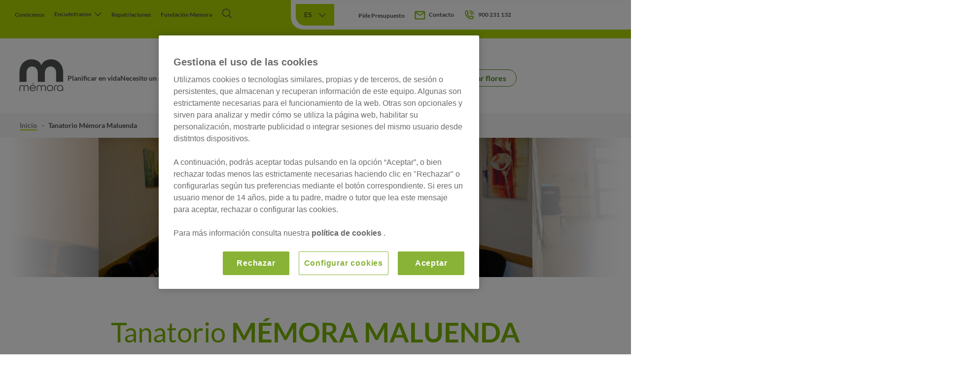

--- FILE ---
content_type: text/html; charset=UTF-8
request_url: https://www.memora.es/centros/tanatorio-memora-maluenda
body_size: 28980
content:
<!DOCTYPE html>
<html lang="es" dir="ltr" prefix="content: http://purl.org/rss/1.0/modules/content/  dc: http://purl.org/dc/terms/  foaf: http://xmlns.com/foaf/0.1/  og: http://ogp.me/ns#  rdfs: http://www.w3.org/2000/01/rdf-schema#  schema: http://schema.org/  sioc: http://rdfs.org/sioc/ns#  sioct: http://rdfs.org/sioc/types#  skos: http://www.w3.org/2004/02/skos/core#  xsd: http://www.w3.org/2001/XMLSchema# ">
  <head>
    <meta charset="utf-8" />
<script type="application/ld+json">{"@context":"https://schema.org","@type":"Organization","name":"Mémora","logo":"https://www.memora.es/themes/custom/memora/img/logo-memora.png","image":["https://www.memora.es/sites/default/files/styles/banner/public/2024-03/necesitas_ayuda.jpg.webp","https://www.memora.es/sites/default/files/styles/banner/public/2024-03/bg_defunciones_recientes.jpg.webp","https://www.memora.es/sites/default/files/styles/wide/public/2024-03/bg_menu_de_iconos.jpg.webp","https://www.memora.es/sites/default/files/styles/2_columnas/public/2024-03/conjunto_de_manos.jpg.webp","https://www.memora.es/sites/default/files/styles/2_columnas/public/2024-03/abrazo_entre_dos_personas.jpeg.webp"],"description":"Mémora, funeraria líder en España. Especialista en servicios funerarios, entierros, funerales y pompas fúnebres. Te acompañamos en el proceso de despedida","alternateName":"","legalName":"Mémora Servicios Funerarios SL","sameAs":["https://www.instagram.com/memora_contigo/","https://www.linkedin.com/company/memora","https://x.com/GrupoMemora","https://www.youtube.com/c/grupomemoraoficial"],"url":"https://www.memora.es/","address":{"@type":"PostalAddress","addressLocality":"Barcelona","postalCode":"08038","streetAddress":"Paseig de la Zona Franca, 111, Planta 8","telephone":"+34900231132","addressCountry":"ES"}}</script>
<meta name="description" content="Tanatorio Mémora Maluenda. Especialista en servicios funerarios, entierros, funerales y pompas fúnebres. Estamos contigo en cada momento" />
<link rel="canonical" href="https://www.memora.es/centros/tanatorio-memora-maluenda" />
<meta name="msvalidate.01" content="6C324457ADEF7CB039ECC9C87C98EE14" />
<meta name="Generator" content="Drupal 10 (https://www.drupal.org); Commerce 2" />
<meta name="MobileOptimized" content="width" />
<meta name="HandheldFriendly" content="true" />
<meta name="viewport" content="width=device-width, initial-scale=1.0" />
<link rel="preconnect" href="https://www.gstatic.com" crossorigin />
<link rel="preconnect" href="https://pagead2.googlesyndication.com" crossorigin />
<link rel="icon" href="/sites/default/files/favicon_memora.ico" type="image/vnd.microsoft.icon" />
<link rel="alternate" hreflang="es" href="https://www.memora.es/centros/tanatorio-memora-maluenda" />
<script>(function(w,d,s,l,i){
  w[l]=w[l]||[];
  w[l].push({'gtm.start':new Date().getTime(),event:'gtm.js'});
  var f=d.getElementsByTagName(s)[0];
  var j=d.createElement(s);
  var dl=l!='dataLayer'?'&l='+l:'';
  j.src='https://www.googletagmanager.com/gtm.js?id='+i+dl+'';
  j.async=true;
  f.parentNode.insertBefore(j,f);
})(window,document,'script','dataLayer','GTM-M4NGQ7H');</script>
<script>window.a2a_config=window.a2a_config||{};a2a_config.callbacks=[];a2a_config.overlays=[];a2a_config.templates={};</script>

              <title>Servicios funerarios: Tanatorio Mémora Maluenda | Mémora</title>
        <link rel="stylesheet" media="all" href="//cdn.jsdelivr.net/gh/jackocnr/intl-tel-input@v17.0.19/build/css/intlTelInput.min.css" />
<link rel="stylesheet" media="all" href="/sites/default/files/css/css_1YisMYRqPAqDbSwdTpZ4l6RV6WNOYeIaA_GYvenX1v4.css?delta=1&amp;language=es&amp;theme=memora&amp;include=[base64]" />
<link rel="stylesheet" media="all" href="/sites/default/files/css/css_A-elmOE_evYiPA0TVHHDnwOUwTfTWRcJydZUQ3gmwTQ.css?delta=2&amp;language=es&amp;theme=memora&amp;include=[base64]" />

    
    <link rel="preload" href="/themes/custom/memora/fonts/lato-v24-latin-100.woff2" as="font" type="font/woff2" crossorigin />
    <link rel="preload" href="/themes/custom/memora/fonts/lato-v24-latin-100italic.woff2" as="font" type="font/woff2" crossorigin />
    <link rel="preload" href="/themes/custom/memora/fonts/lato-v24-latin-300.woff2" as="font" type="font/woff2" crossorigin />
    <link rel="preload" href="/themes/custom/memora/fonts/lato-v24-latin-300italic.woff2" as="font" type="font/woff2" crossorigin />
    <link rel="preload" href="/themes/custom/memora/fonts/lato-v24-latin-regular.woff2" as="font" type="font/woff2" crossorigin />
    <link rel="preload" href="/themes/custom/memora/fonts/lato-v24-latin-italic.woff2" as="font" type="font/woff2" crossorigin />
    <link rel="preload" href="/themes/custom/memora/fonts/lato-v24-latin-700.woff2" as="font" type="font/woff2" crossorigin />
    <link rel="preload" href="/themes/custom/memora/fonts/lato-v24-latin-700italic.woff2" as="font" type="font/woff2" crossorigin />
    <link rel="preload" href="/themes/custom/memora/fonts/lato-v24-latin-900.woff2" as="font" type="font/woff2" crossorigin />
    <link rel="preload" href="/themes/custom/memora/fonts/lato-v24-latin-900italic.woff2" as="font" type="font/woff2" crossorigin />
  </head>
  <body class="page-node page-node-75833">

        <a href="#main-content" class="visually-hidden focusable">
      Pasar al contenido principal
    </a>
    <noscript><iframe src="https://www.googletagmanager.com/ns.html?id=GTM-M4NGQ7H"
 height="0" width="0" style="display:none;visibility:hidden"></iframe></noscript>
        <div class="contact-icons col">
  <div class="item-icon row">
    <div class="icon">
      <span class="icon-conversacion"></span>
    </div>
    <a class="secret" href="">¿Hablamos?</a>
  </div>
</div>

  <section class="popup encuentranos">
    <div class="header row">
      <div class="title">PRESENTES EN TODAS LAS PROVINCIAS DE ESPAÑA</div>
    </div>
    <div class="views-element-container"><div class="content col">
  
  
  

  
  

  



    <div  class="city">
  
    <a href="/funerarias/alava" hreflang="es">Álava</a>

    </div>
  

    <div  class="city">
  
    <a href="/funerarias/barcelona" hreflang="es">Barcelona</a>

    </div>
  

    <div  class="city">
  
    <a href="/funerarias/bizkaia" hreflang="es">Bizkaia</a>

    </div>
  

    <div  class="city">
  
    <a href="/funerarias/burgos" hreflang="es">Burgos</a>

    </div>
  

    <div  class="city">
  
    <a href="/funerarias/cadiz" hreflang="es">Cádiz</a>

    </div>
  

    <div  class="city">
  
    <a href="/funerarias/cantabria" hreflang="es">Cantabria</a>

    </div>
  

    <div  class="city">
  
    <a href="/funerarias/gipuzkoa" hreflang="es">Gipuzkoa</a>

    </div>
  

    <div  class="city">
  
    <a href="/funerarias/girona" hreflang="es">Girona</a>

    </div>
  

    <div  class="city">
  
    <a href="/funerarias/guadalajara" hreflang="es">Guadalajara</a>

    </div>
  

    <div  class="city">
  
    <a href="/funerarias/huesca" hreflang="es">Huesca</a>

    </div>
  

    <div  class="city">
  
    <a href="/funerarias/la-rioja" hreflang="es">La-Rioja</a>

    </div>
  

    <div  class="city">
  
    <a href="/funerarias/las-palmas" hreflang="es">Las-Palmas</a>

    </div>
  

    <div  class="city">
  
    <a href="/funerarias/leon" hreflang="es">León</a>

    </div>
  

    <div  class="city">
  
    <a href="/funerarias/madrid" hreflang="es">Madrid</a>

    </div>
  

    <div  class="city">
  
    <a href="/funerarias/navarra" hreflang="es">Navarra</a>

    </div>
  

    <div  class="city">
  
    <a href="/funerarias/palencia" hreflang="es">Palencia</a>

    </div>
  

    <div  class="city">
  
    <a href="/funerarias/santa-cruz-de-tenerife" hreflang="es">Santa-Cruz-de-Tenerife</a>

    </div>
  

    <div  class="city">
  
    <a href="/funerarias/sevilla" hreflang="es">Sevilla</a>

    </div>
  

    <div  class="city">
  
    <a href="/funerarias/soria" hreflang="es">Soria</a>

    </div>
  

    <div  class="city">
  
    <a href="/funerarias/tarragona" hreflang="es">Tarragona</a>

    </div>
  

    <div  class="city">
  
    <a href="/funerarias/teruel" hreflang="es">Teruel</a>

    </div>
  

    <div  class="city">
  
    <a href="/funerarias/valencia" hreflang="es">Valencia</a>

    </div>
  

    <div  class="city">
  
    <a href="/funerarias/valladolid" hreflang="es">Valladolid</a>

    </div>
  

    <div  class="city">
  
    <a href="/funerarias/zamora" hreflang="es">Zamora</a>

    </div>
  

    <div  class="city">
  
    <a href="/funerarias/zaragoza" hreflang="es">Zaragoza</a>

    </div>
  


  
  
  

  
  
</div>
</div>

    <div class="button1 green-line">
      
  

  <a href="/funerarias">Ver todas</a>

          </div>
  </section>
  <section class="mdl-header-sticky">
      	<div class="layout__header-sticky">
		<div class="header-sticky__container row">
			<div class="header-sticky__logo">
				<a href="https://www.memora.es/" class="logo__link">
					<img class="logo__img" src="/themes/custom/memora/img/logo-memora.png" alt="Logotipo de Mémora">
				</a>
			</div>
			<div class="header-sticky__menu">
				
							<ul class="header-sticky__list">
												<li class="header-sticky__item">
						<a href="/funerarias" class="header-sticky__link" data-drupal-link-system-path="funerarias">Encuéntranos</a>
											</li>
									<li class="header-sticky__item">
						<a href="/buscador-esquelas-defunciones-recientes" class="header-sticky__link" data-drupal-link-system-path="node/247">ESQUELAS Y DEFUNCIONES RECIENTES</a>
											</li>
									<li class="header-sticky__item">
						<a href="/floristeria-tanatorio" class="header-sticky__link" data-drupal-link-system-path="node/159201">COMPRAR FLORES</a>
											</li>
							</ul>
			


			</div>
			<div class="header-sticky__contact">
			<ul class="contact__list">
				<li class="contact__item contact__budget">
										<a href="#ayuda" class="budget__link is-active ayuda presupuesto">Pide presupuesto</a>
				</li>
				<li class="contact__item phone">
						<svg class="telephone-icon" width="22" height="22" viewbox="0 0 22 22" fill="none" xmlns="http://www.w3.org/2000/svg">
		<path d="M12.0814 7.39273C12.7988 7.39273 13.4869 7.67773 13.9941 8.18503C14.5014 8.69233 14.7864 9.38037 14.7864 10.0978C14.7864 10.3369 14.8814 10.5663 15.0505 10.7354C15.2196 10.9045 15.449 10.9995 15.6881 10.9995C15.9273 10.9995 16.1566 10.9045 16.3257 10.7354C16.4948 10.5663 16.5898 10.3369 16.5898 10.0978C16.5898 8.90209 16.1148 7.75535 15.2693 6.90985C14.4238 6.06435 13.2771 5.58936 12.0814 5.58936C11.8422 5.58936 11.6129 5.68435 11.4438 5.85345C11.2747 6.02255 11.1797 6.2519 11.1797 6.49104C11.1797 6.73019 11.2747 6.95954 11.4438 7.12864C11.6129 7.29773 11.8422 7.39273 12.0814 7.39273Z" fill="#7AB600"/>
		<path d="M12.0814 3.78629C13.7554 3.78629 15.3608 4.45128 16.5445 5.63498C17.7282 6.81868 18.3932 8.42411 18.3932 10.0981C18.3932 10.3373 18.4882 10.5666 18.6573 10.7357C18.8264 10.9048 19.0557 10.9998 19.2949 10.9998C19.534 10.9998 19.7634 10.9048 19.9325 10.7357C20.1016 10.5666 20.1966 10.3373 20.1966 10.0981C20.1966 7.94583 19.3416 5.88169 17.8197 4.3598C16.2978 2.8379 14.2337 1.98291 12.0814 1.98291C11.8422 1.98291 11.6129 2.07791 11.4438 2.24701C11.2747 2.41611 11.1797 2.64546 11.1797 2.8846C11.1797 3.12374 11.2747 3.35309 11.4438 3.52219C11.6129 3.69129 11.8422 3.78629 12.0814 3.78629Z" fill="#7AB600"/>
		<path d="M19.9705 14.5254C19.9209 14.3807 19.8353 14.2509 19.7217 14.1484C19.6081 14.0458 19.4703 13.9739 19.3213 13.9393L13.9111 12.704C13.7643 12.6707 13.6114 12.6747 13.4665 12.7157C13.3216 12.7566 13.1893 12.8332 13.0816 12.9384C12.9553 13.0557 12.9463 13.0647 12.3602 14.1828C10.4155 13.2866 8.85715 11.7219 7.96899 9.77351C9.11413 9.19643 9.12315 9.19643 9.24037 9.06117C9.34561 8.95347 9.42219 8.82113 9.46315 8.67623C9.5041 8.53132 9.50811 8.37847 9.47481 8.23162L8.23949 2.8846C8.20491 2.73555 8.13297 2.59775 8.03043 2.48417C7.9279 2.37059 7.79815 2.28498 7.6534 2.23538C7.44282 2.16017 7.22537 2.10581 7.00418 2.07308C6.77628 2.02024 6.54372 1.99003 6.30988 1.98291C5.20982 1.98291 4.15482 2.41991 3.37696 3.19776C2.59911 3.97562 2.16211 5.03062 2.16211 6.13068C2.16688 9.81202 3.6314 13.3412 6.2345 15.9443C8.8376 18.5474 12.3668 20.0119 16.0481 20.0167C16.5928 20.0167 17.1322 19.9094 17.6354 19.701C18.1386 19.4925 18.5959 19.187 18.981 18.8018C19.3662 18.4167 19.6717 17.9594 19.8802 17.4562C20.0886 16.953 20.1959 16.4136 20.1959 15.8689C20.1962 15.6394 20.1781 15.4103 20.1418 15.1836C20.1039 14.9597 20.0466 14.7394 19.9705 14.5254ZM16.0481 18.2133C12.8443 18.2109 9.77246 16.9372 7.50705 14.6718C5.24163 12.4063 3.96788 9.33446 3.96549 6.13068C3.96786 5.50964 4.21562 4.91471 4.65477 4.47557C5.09391 4.03642 5.68884 3.78866 6.30988 3.78629H6.60744L7.57225 7.97013L7.08533 8.2226C6.30988 8.62836 5.69673 8.95297 6.02134 9.65629C6.54993 11.1527 7.40523 12.5126 8.52509 13.6371C9.64496 14.7617 11.0013 15.6226 12.4955 16.1575C13.2529 16.464 13.5504 15.896 13.9562 15.1115L14.2177 14.6156L18.3925 15.5714V15.8689C18.3901 16.49 18.1424 17.0849 17.7032 17.524C17.2641 17.9632 16.6692 18.2109 16.0481 18.2133Z" fill="#7AB600"/>
	</svg>

					<span class="contact__tlf-link header-sticky__link--tlf phone">900 231 132</span>
				</li>
			</ul>
		</div>
		</div>
	</div>

  </section>
  <section class="bg-primary-header">
    <div class="mdl-header">
      	<header class="layout__header">
		<div class="header__menu">
			

				<ul class="menu__list">
											
				<li  class="menu__item nav-item1" >
											<a href="/conocenos" class="menu__link nav-link1" data-drupal-link-system-path="node/245"> Conócenos</a>
															</li>
											
				<li  class="menu__item nav-item1"   id="encuentranos" >
											<div class="menu__encuentranos nav-link1 like-link">
							<span class="encuentranos__title">Encuéntranos</span>
							<svg class="arrow-select-icon" width="15" height="8" viewbox="0 0 15 8" fill="none" xmlns="http://www.w3.org/2000/svg">
	<path d="M13.5859 1.20703L7.79283 7.00014L1.99973 1.20703" stroke="#505253" stroke-width="1.44828" stroke-linecap="square" stroke-linejoin="round"/>
</svg>
						</div>
									</li>
											
				<li  class="menu__item nav-item1" >
											<a href="/servicios-internacionales-repatriaciones" class="menu__link nav-link1" data-drupal-link-system-path="node/24">Repatriaciones</a>
															</li>
											
				<li  class="menu__item nav-item1" >
											<a href="https://fundacionmemora.org/" target="_blank" class="menu__link nav-link1">Fundación Memora</a>
															</li>
						<li class="menu-search-logo">
				<div class="logo-search">
					<svg width="16" height="16" viewbox="0 0 16 16" fill="none" xmlns="http://www.w3.org/2000/svg">
<path d="M11.9867 11.1386C12.9542 9.98965 13.4843 8.53565 13.4833 7.03363C13.4833 5.75782 13.1049 4.51065 12.3961 3.44986C11.6873 2.38906 10.6799 1.56227 9.50119 1.07403C8.3225 0.585803 7.0255 0.458059 5.7742 0.706957C4.5229 0.955856 3.37351 1.57022 2.47138 2.47235C1.56924 3.37449 0.954879 4.52388 0.705981 5.77517C0.457082 7.02647 0.584826 8.32348 1.07306 9.50217C1.56129 10.6809 2.38808 11.6883 3.44888 12.3971C4.50968 13.1059 5.75684 13.4842 7.03265 13.4842C8.53467 13.4853 9.98867 12.9551 11.1376 11.9876L15.5861 16.4163L16.4154 15.5871L11.9867 11.1386ZM7.03265 12.3114C5.9888 12.3114 4.9684 12.0019 4.10047 11.4219C3.23255 10.842 2.55608 10.0177 2.15662 9.05334C1.75716 8.08896 1.65264 7.02777 1.85628 6.00398C2.05993 4.9802 2.56259 4.03979 3.3007 3.30167C4.03881 2.56356 4.97922 2.06091 6.00301 1.85726C7.0268 1.65362 8.08798 1.75813 9.05237 2.1576C10.0168 2.55706 10.841 3.23353 11.421 4.10145C12.0009 4.96938 12.3104 5.98978 12.3104 7.03363C12.3089 8.4329 11.7523 9.77443 10.7629 10.7639C9.77345 11.7533 8.43193 12.3099 7.03265 12.3114Z" fill="#515254" stroke-width="2"/>

</svg>
				</div>
			</li>
		</ul>
	


		</div>
		<div class="header__contact">
			<div class="switcher-lang">
				<div class="language-switcher-language-url-container">
					<button class="btn-switcher">
						es
						<span><svg width="15" height="8" viewbox="0 0 15 8" fill="none" xmlns="http://www.w3.org/2000/svg">
	<path d="M13.5859 1.20703L7.79283 7.00014L1.99973 1.20703" stroke="#505253" stroke-width="1.44828" stroke-linecap="square" stroke-linejoin="round"/>
</svg>
</span>
					</button>
					
				</div>
			</div>
			<ul class="contact__list">
				<li class="contact__item contact__budget">
										<a href="#ayuda" class="budget__link is-active ayuda presupuesto">Pide presupuesto</a>
				</li>
				<li class="contact__item">
						<svg class="email-icon" width="22" height="18" viewbox="0 0 22 18" fill="none" xmlns="http://www.w3.org/2000/svg">
		<path d="M2.45938 17.5C1.88188 17.5 1.38733 17.2917 0.975727 16.8752C0.564127 16.4587 0.358677 15.9587 0.359377 15.375V2.625C0.359377 2.04063 0.565177 1.54019 0.976777 1.12369C1.38838 0.707189 1.88258 0.499293 2.45938 0.500002H19.2594C19.8369 0.500002 20.3314 0.708252 20.743 1.12475C21.1546 1.54125 21.3601 2.04133 21.3594 2.625V15.375C21.3594 15.9594 21.1536 16.4598 20.742 16.8763C20.3304 17.2928 19.8362 17.5007 19.2594 17.5H2.45938ZM19.2594 4.75L11.4106 9.71719C11.3231 9.77031 11.2311 9.81033 11.1345 9.83725C11.0379 9.86417 10.9462 9.87727 10.8594 9.87656C10.7719 9.87656 10.6798 9.86346 10.5832 9.83725C10.4866 9.81104 10.3949 9.77102 10.3081 9.71719L2.45938 4.75V15.375H19.2594V4.75ZM10.8594 7.9375L19.2594 2.625H2.45938L10.8594 7.9375ZM2.45938 5.01563V3.44844V3.475V3.46225V5.01563Z" fill="#7AB600"/>
	</svg>

					<a href="#ayuda" class="contact__ask-link ayuda contacto">Contacto</a>
				</li>
				<li class="contact__item phone">
						<svg class="telephone-icon" width="22" height="22" viewbox="0 0 22 22" fill="none" xmlns="http://www.w3.org/2000/svg">
		<path d="M12.0814 7.39273C12.7988 7.39273 13.4869 7.67773 13.9941 8.18503C14.5014 8.69233 14.7864 9.38037 14.7864 10.0978C14.7864 10.3369 14.8814 10.5663 15.0505 10.7354C15.2196 10.9045 15.449 10.9995 15.6881 10.9995C15.9273 10.9995 16.1566 10.9045 16.3257 10.7354C16.4948 10.5663 16.5898 10.3369 16.5898 10.0978C16.5898 8.90209 16.1148 7.75535 15.2693 6.90985C14.4238 6.06435 13.2771 5.58936 12.0814 5.58936C11.8422 5.58936 11.6129 5.68435 11.4438 5.85345C11.2747 6.02255 11.1797 6.2519 11.1797 6.49104C11.1797 6.73019 11.2747 6.95954 11.4438 7.12864C11.6129 7.29773 11.8422 7.39273 12.0814 7.39273Z" fill="#7AB600"/>
		<path d="M12.0814 3.78629C13.7554 3.78629 15.3608 4.45128 16.5445 5.63498C17.7282 6.81868 18.3932 8.42411 18.3932 10.0981C18.3932 10.3373 18.4882 10.5666 18.6573 10.7357C18.8264 10.9048 19.0557 10.9998 19.2949 10.9998C19.534 10.9998 19.7634 10.9048 19.9325 10.7357C20.1016 10.5666 20.1966 10.3373 20.1966 10.0981C20.1966 7.94583 19.3416 5.88169 17.8197 4.3598C16.2978 2.8379 14.2337 1.98291 12.0814 1.98291C11.8422 1.98291 11.6129 2.07791 11.4438 2.24701C11.2747 2.41611 11.1797 2.64546 11.1797 2.8846C11.1797 3.12374 11.2747 3.35309 11.4438 3.52219C11.6129 3.69129 11.8422 3.78629 12.0814 3.78629Z" fill="#7AB600"/>
		<path d="M19.9705 14.5254C19.9209 14.3807 19.8353 14.2509 19.7217 14.1484C19.6081 14.0458 19.4703 13.9739 19.3213 13.9393L13.9111 12.704C13.7643 12.6707 13.6114 12.6747 13.4665 12.7157C13.3216 12.7566 13.1893 12.8332 13.0816 12.9384C12.9553 13.0557 12.9463 13.0647 12.3602 14.1828C10.4155 13.2866 8.85715 11.7219 7.96899 9.77351C9.11413 9.19643 9.12315 9.19643 9.24037 9.06117C9.34561 8.95347 9.42219 8.82113 9.46315 8.67623C9.5041 8.53132 9.50811 8.37847 9.47481 8.23162L8.23949 2.8846C8.20491 2.73555 8.13297 2.59775 8.03043 2.48417C7.9279 2.37059 7.79815 2.28498 7.6534 2.23538C7.44282 2.16017 7.22537 2.10581 7.00418 2.07308C6.77628 2.02024 6.54372 1.99003 6.30988 1.98291C5.20982 1.98291 4.15482 2.41991 3.37696 3.19776C2.59911 3.97562 2.16211 5.03062 2.16211 6.13068C2.16688 9.81202 3.6314 13.3412 6.2345 15.9443C8.8376 18.5474 12.3668 20.0119 16.0481 20.0167C16.5928 20.0167 17.1322 19.9094 17.6354 19.701C18.1386 19.4925 18.5959 19.187 18.981 18.8018C19.3662 18.4167 19.6717 17.9594 19.8802 17.4562C20.0886 16.953 20.1959 16.4136 20.1959 15.8689C20.1962 15.6394 20.1781 15.4103 20.1418 15.1836C20.1039 14.9597 20.0466 14.7394 19.9705 14.5254ZM16.0481 18.2133C12.8443 18.2109 9.77246 16.9372 7.50705 14.6718C5.24163 12.4063 3.96788 9.33446 3.96549 6.13068C3.96786 5.50964 4.21562 4.91471 4.65477 4.47557C5.09391 4.03642 5.68884 3.78866 6.30988 3.78629H6.60744L7.57225 7.97013L7.08533 8.2226C6.30988 8.62836 5.69673 8.95297 6.02134 9.65629C6.54993 11.1527 7.40523 12.5126 8.52509 13.6371C9.64496 14.7617 11.0013 15.6226 12.4955 16.1575C13.2529 16.464 13.5504 15.896 13.9562 15.1115L14.2177 14.6156L18.3925 15.5714V15.8689C18.3901 16.49 18.1424 17.0849 17.7032 17.524C17.2641 17.9632 16.6692 18.2109 16.0481 18.2133Z" fill="#7AB600"/>
	</svg>

					<span class="contact__tlf-link">900 231 132</span>
				</li>
			</ul>
		</div>
	</header>

    </div>
  </section>
  <section class="searcher">
    <div class="mdl-searcher-form">
      <div class="views-exposed-form" data-drupal-selector="views-exposed-form-main-searcher-main-searcher">
			<div class="wrapper-search-form">
			<form action="/buscador" method="get" id="views-exposed-form-main-searcher-main-searcherh" accept-charset="UTF-8">
				<div class="logo-search">
					<svg width="16" height="16" viewbox="0 0 16 16" fill="none" xmlns="http://www.w3.org/2000/svg">
<path d="M11.9867 11.1386C12.9542 9.98965 13.4843 8.53565 13.4833 7.03363C13.4833 5.75782 13.1049 4.51065 12.3961 3.44986C11.6873 2.38906 10.6799 1.56227 9.50119 1.07403C8.3225 0.585803 7.0255 0.458059 5.7742 0.706957C4.5229 0.955856 3.37351 1.57022 2.47138 2.47235C1.56924 3.37449 0.954879 4.52388 0.705981 5.77517C0.457082 7.02647 0.584826 8.32348 1.07306 9.50217C1.56129 10.6809 2.38808 11.6883 3.44888 12.3971C4.50968 13.1059 5.75684 13.4842 7.03265 13.4842C8.53467 13.4853 9.98867 12.9551 11.1376 11.9876L15.5861 16.4163L16.4154 15.5871L11.9867 11.1386ZM7.03265 12.3114C5.9888 12.3114 4.9684 12.0019 4.10047 11.4219C3.23255 10.842 2.55608 10.0177 2.15662 9.05334C1.75716 8.08896 1.65264 7.02777 1.85628 6.00398C2.05993 4.9802 2.56259 4.03979 3.3007 3.30167C4.03881 2.56356 4.97922 2.06091 6.00301 1.85726C7.0268 1.65362 8.08798 1.75813 9.05237 2.1576C10.0168 2.55706 10.841 3.23353 11.421 4.10145C12.0009 4.96938 12.3104 5.98978 12.3104 7.03363C12.3089 8.4329 11.7523 9.77443 10.7629 10.7639C9.77345 11.7533 8.43193 12.3099 7.03265 12.3114Z" fill="#515254" stroke-width="2"/>

</svg>
				</div>
				<input class="search-input" data-drupal-selector="edit-search-api-fulltext" type="text" id="edit-search-api-fulltext--2" name="search_api_fulltext" placeholder="Buscador">
			</form>
		</div>
	</div>

   </div>
  </section>
    <section class="mdl-subheader">
   	<div class="layout__subheader">
		<div class="subheader__logo">
			<a href="https://www.memora.es/" class="subheader__link logo"><img class="subheader__img" src="/themes/custom/memora/img/logo-memora.png" alt=""></a>
		</div>
		

<div class="subheader__subnav">
								<ul class="subnav__list">
																											<li class="subnav__item">
								<a href="/planifica-tu-funeral" class="subnav__link" data-drupal-link-system-path="node/222774">Planificar en vida</a>
							</li>
																																													<li class="subnav__item">
								<a href="/servicios-funerarios" id="title-submenu2" class="subnav__link" data-drupal-link-system-path="node/25">Necesito un servicio funerario</a>
							</li>
																																													<li class="subnav__item">
								<a href="/despues-funeral" id="title-submenu3" class="subnav__link" data-drupal-link-system-path="node/21">Qué hacer después del funeral</a>
							</li>
																															<li class="subnav__item">
							<a href="/buscador-esquelas-defunciones-recientes" class="subnav__link subnav__link-btn" data-drupal-link-system-path="node/247">ESQUELAS Y DEFUNCIONES RECIENTES</a>
						</li>
																									<li class="subnav__item">
							<a href="/floristeria-tanatorio" class="subnav__link subnav__link-btn" data-drupal-link-system-path="node/159201">COMPRAR FLORES</a>
						</li>
												</ul>
			
	</div>

	</div>

  </section>
  <section class="mdl-menu-responsive">
   <div class="layout__header-mobile">
	<div class="header-mobile__container">
		<div class="header-mobile__leftside">
			<div class="header-mobile__logo">
				<a href="https://www.memora.es/" class="logo__link">
					<img class="logo__img" src="/themes/custom/memora/img/logo-memora.png" alt="logotipo de Mémora">
				</a>
			</div>
		</div>
		<div class="header-mobile__rightside">
			<div class="header-mobile__email">
				
	<svg width="33" height="26" viewbox="0 0 33 26" fill="none" xmlns="http://www.w3.org/2000/svg">
		<path d="M0.5 0V26H33V0H0.5ZM15.45 15.5458C15.8258 15.8254 16.2816 15.9764 16.75 15.9764C17.2184 15.9764 17.6742 15.8254 18.05 15.5458L19.6389 14.3542L30.8333 22.75V23.8333H2.66667V22.75L13.8611 14.3542L15.45 15.5458ZM16.75 13.8125L2.66667 3.25V2.16667H30.8333V3.25L16.75 13.8125ZM2.66667 5.95833L12.0556 13L2.66667 20.0417V5.95833ZM30.8333 20.0417L21.4444 13L30.8333 5.95833V20.0417Z" fill="#7AB600"/>
	</svg>
			</div>
			<div class="header-mobile__phone">
				
	<svg width="26" height="26" viewbox="0 0 26 26" fill="none" xmlns="http://www.w3.org/2000/svg">
		<path d="M14.2998 7.79988C15.3342 7.79988 16.3262 8.21077 17.0576 8.94216C17.789 9.67355 18.1998 10.6655 18.1998 11.6999C18.1998 12.0446 18.3368 12.3753 18.5806 12.6191C18.8244 12.8629 19.1551 12.9999 19.4998 12.9999C19.8446 12.9999 20.1753 12.8629 20.4191 12.6191C20.6629 12.3753 20.7998 12.0446 20.7998 11.6999C20.7998 9.97596 20.115 8.32267 18.896 7.10369C17.6771 5.8847 16.0238 5.19989 14.2998 5.19989C13.9551 5.19989 13.6244 5.33685 13.3806 5.58065C13.1368 5.82444 12.9998 6.1551 12.9998 6.49988C12.9998 6.84466 13.1368 7.17532 13.3806 7.41912C13.6244 7.66291 13.9551 7.79988 14.2998 7.79988Z" fill="#7AB600"/>
		<path d="M14.2998 2.59999C16.7133 2.59999 19.0279 3.55874 20.7345 5.26531C22.4411 6.97189 23.3998 9.2865 23.3998 11.7C23.3998 12.0447 23.5368 12.3754 23.7806 12.6192C24.0244 12.863 24.3551 13 24.6998 13C25.0446 13 25.3753 12.863 25.6191 12.6192C25.8629 12.3754 25.9998 12.0447 25.9998 11.7C25.9998 8.59694 24.7672 5.62101 22.573 3.42684C20.3788 1.23267 17.4029 0 14.2998 0C13.9551 0 13.6244 0.136963 13.3806 0.38076C13.1368 0.624556 12.9998 0.955216 12.9998 1.3C12.9998 1.64478 13.1368 1.97544 13.3806 2.21923C13.6244 2.46303 13.9551 2.59999 14.2998 2.59999Z" fill="#7AB600"/>
		<path d="M25.675 18.083C25.6035 17.8743 25.4801 17.6873 25.3163 17.5394C25.1526 17.3916 24.9539 17.2879 24.739 17.238L16.939 15.457C16.7273 15.409 16.5069 15.4148 16.298 15.4739C16.0891 15.5329 15.8983 15.6433 15.743 15.795C15.561 15.964 15.548 15.977 14.703 17.589C11.8992 16.297 9.65249 14.0412 8.372 11.232C10.023 10.4 10.036 10.4001 10.205 10.2051C10.3567 10.0498 10.4671 9.85897 10.5262 9.65006C10.5852 9.44115 10.591 9.22077 10.543 9.00905L8.762 1.30008C8.71214 1.08518 8.60841 0.886511 8.46059 0.722764C8.31276 0.559018 8.12569 0.435583 7.917 0.36408C7.61341 0.255647 7.2999 0.177271 6.981 0.130081C6.65243 0.053895 6.31713 0.0103506 5.98 8.14496e-05C4.394 8.14496e-05 2.87297 0.630114 1.7515 1.75158C0.630034 2.87304 0 4.39407 0 5.98006C0.00687949 11.2876 2.11833 16.3757 5.87132 20.1287C9.62431 23.8817 14.7125 25.9931 20.02 26C20.8053 26 21.5829 25.8453 22.3084 25.5448C23.034 25.2443 23.6932 24.8038 24.2485 24.2485C24.8038 23.6932 25.2443 23.034 25.5448 22.3085C25.8453 21.5829 26 20.8053 26 20.02C26.0004 19.6891 25.9743 19.3587 25.922 19.032C25.8674 18.7091 25.7847 18.3916 25.675 18.083ZM20.02 23.4C15.401 23.3966 10.9721 21.5601 7.706 18.294C4.43986 15.0279 2.60344 10.5991 2.6 5.98006C2.60342 5.08469 2.96063 4.22696 3.59376 3.59383C4.22689 2.9607 5.08462 2.6035 5.98 2.60007H6.409L7.8 8.63206L7.098 8.99605C5.98 9.58105 5.096 10.0491 5.564 11.063C6.32609 13.2205 7.5592 15.1811 9.17375 16.8024C10.7883 18.4237 12.7437 19.6649 14.898 20.436C15.99 20.878 16.419 20.059 17.004 18.928L17.381 18.213L23.4 19.591V20.02C23.3966 20.9154 23.0394 21.7731 22.4062 22.4062C21.7731 23.0394 20.9154 23.3966 20.02 23.4Z" fill="#7AB600"/>
	</svg>
			</div>
						<div class="header-mobile__menu-responsive">
				<div class="header-mobile__icon-menu">
					<svg width="27" height="20" viewbox="0 0 27 20" fill="none" xmlns="http://www.w3.org/2000/svg">
	<line x1="25.5" y1="2" x2="1.5" y2="2" stroke="#7AB600" stroke-width="3" stroke-linecap="round"/>
	<line x1="25.5" y1="10" x2="1.5" y2="10" stroke="#7AB600" stroke-width="3" stroke-linecap="round"/>
	<line x1="25.5" y1="18" x2="1.5" y2="18" stroke="#7AB600" stroke-width="3" stroke-linecap="round"/>
</svg>
				</div>
				<div class="header-mobile__icon-close">
					<svg width="23" height="24" viewbox="0 0 23 24" fill="none" xmlns="http://www.w3.org/2000/svg">
	<path d="M1.61931 21.9999L21.5977 2M1.59766 2.00015L21.576 22" stroke="#7AB600" stroke-width="2.80411" stroke-linecap="round"/>
</svg>
				</div>
			</div>
		</div>
	</div>
  <div>
    <div>
      <div class="texto" style="padding: 5px;">
      
                  <a href="/fe-erratas" target="_blank">
            Corrección de datos – Montserrat Aroca
          </a>
                      </div>
    </div>
  </div>
</div>
<div id="block-menuresponsive" class="layout__menu-mobile menu-mobile">
	
		
			<div class="menu-mobile__container">
			

<section class="searcher">
	<div class="mdl-searcher-form">
		<div class="views-exposed-form" data-drupal-selector="views-exposed-form-main-searcher-main-searcher">
			<div class="wrapper-search-form">
			<form action="/buscador" method="get" id="views-exposed-form-main-searcher-main-searcherh" accept-charset="UTF-8">
				<div class="logo-search">
					<svg width="16" height="16" viewbox="0 0 16 16" fill="none" xmlns="http://www.w3.org/2000/svg">
<path d="M11.9867 11.1386C12.9542 9.98965 13.4843 8.53565 13.4833 7.03363C13.4833 5.75782 13.1049 4.51065 12.3961 3.44986C11.6873 2.38906 10.6799 1.56227 9.50119 1.07403C8.3225 0.585803 7.0255 0.458059 5.7742 0.706957C4.5229 0.955856 3.37351 1.57022 2.47138 2.47235C1.56924 3.37449 0.954879 4.52388 0.705981 5.77517C0.457082 7.02647 0.584826 8.32348 1.07306 9.50217C1.56129 10.6809 2.38808 11.6883 3.44888 12.3971C4.50968 13.1059 5.75684 13.4842 7.03265 13.4842C8.53467 13.4853 9.98867 12.9551 11.1376 11.9876L15.5861 16.4163L16.4154 15.5871L11.9867 11.1386ZM7.03265 12.3114C5.9888 12.3114 4.9684 12.0019 4.10047 11.4219C3.23255 10.842 2.55608 10.0177 2.15662 9.05334C1.75716 8.08896 1.65264 7.02777 1.85628 6.00398C2.05993 4.9802 2.56259 4.03979 3.3007 3.30167C4.03881 2.56356 4.97922 2.06091 6.00301 1.85726C7.0268 1.65362 8.08798 1.75813 9.05237 2.1576C10.0168 2.55706 10.841 3.23353 11.421 4.10145C12.0009 4.96938 12.3104 5.98978 12.3104 7.03363C12.3089 8.4329 11.7523 9.77443 10.7629 10.7639C9.77345 11.7533 8.43193 12.3099 7.03265 12.3114Z" fill="#515254" stroke-width="2"/>

</svg>
				</div>
				<input class="search-input" data-drupal-selector="edit-search-api-fulltext" type="text" id="edit-search-api-fulltext--2" name="search_api_fulltext" placeholder="Buscador">
			</form>
		</div>
	</div>

	</div>
</section>

							<ul class="menu-mobile__first-list">
														<li class="menu-mobile__first-item menu-mobile__first-item--has-submenu">
							<span>Necesito un servicio funerario</span>
															<span class="menu-mobile__icon-second-list"><svg width="24" height="24" viewBox="0 0 24 24" fill="none" xmlns="http://www.w3.org/2000/svg">
<path d="M9 18L15 12L9 6" stroke="#616161" stroke-width="2" stroke-linecap="round" stroke-linejoin="round"/>
</svg>
</span>
																														<ul class="menu-mobile__second-list">
															<li class="menu-mobile__second-item">
							<a href="/configurador-funeral" data-drupal-link-system-path="node/246">Crea un presupuesto</a>
																				</li>
											<li class="menu-mobile__second-item">
							<a href="/funerarias" data-drupal-link-system-path="funerarias">Encuéntranos</a>
																				</li>
											<li class="menu-mobile__second-item">
							<a href="/servicios-funerarios/primeros-pasos" data-drupal-link-system-path="node/249">Pasos a seguir tras una defunción</a>
																				</li>
											<li class="menu-mobile__second-item">
							<a href="/servicios-internacionales-repatriaciones" data-drupal-link-system-path="node/24">Servicio internacional y repatriaciones</a>
																				</li>
									</ul>
					
													</li>
											<li class="menu-mobile__first-item">
							<a href="/despues-funeral" data-drupal-link-system-path="node/21">Qué hacer después del funeral</a>
																				</li>
											<li class="menu-mobile__first-item">
							<a href="/conocenos" data-drupal-link-system-path="node/245">Conócenos</a>
																				</li>
											<li class="menu-mobile__first-item">
							<a href="https://fundacionmemora.org/">Fundación Mémora</a>
																				</li>
											<li class="menu-mobile__first-item">
							<a href="/servicios-internacionales-repatriaciones" data-drupal-link-system-path="node/24">Repatriaciones</a>
																				</li>
									</ul>
					


			<div class="lang-selector">
				
			</div>
		</div>
	</div>

  </section>
  <section class="menu-icons-inline">
    <div id="block-menudeiconos">
	
		
			
            <div class="field field--name-field-block field--type-entity-reference-revisions field--label-hidden field__item">

	<div class="paragraph paragraph--type--menu-iconos layout__menu-icons paragraph--view-mode--default">
								<div class="menu-icons__fondo" style="background-image: url('/sites/default/files/styles/wide/public/2024-03/bg_menu_de_iconos.jpg.webp?itok=T0ROa_Mt');"></div>
							<div class="menu-icons__container">
									<div class="menu-icons__content">
						
      <div class="field field--name-field-icon-item field--type-entity-reference-revisions field--label-hidden field__items">
              <div class="field__item">	
			<div class="paragraph paragraph--type--menu-iconos-item content__container-icon paragraph--view-mode--default">
							<a class="container-icon__wrapper-link" href="/buscador-esquelas-defunciones-recientes" >
											<div class="container-icon__wrapper-icon">
							  <img loading="lazy" src="/sites/default/files/styles/menu_de_iconos/public/2024-03/icono_paloma.png.webp?itok=vRI0Of6W" width="41" height="38" alt="Icono en verde de una paloma" typeof="foaf:Image" class="image-style-menu-de-iconos" />



						</div>
																<div class="container-icon__wrapper-text">
							<p>
								Defunciones recientes
							</p>
						</div>
									</a>

					</div>
	</div>
              <div class="field__item">	
			<div class="paragraph paragraph--type--menu-iconos-item content__container-icon paragraph--view-mode--default">
							<a class="container-icon__wrapper-link" href="/floristeria-tanatorio" >
											<div class="container-icon__wrapper-icon">
							  <img loading="lazy" src="/sites/default/files/styles/menu_de_iconos/public/2024-03/icono_corona.png.webp?itok=P8GnhVGz" width="37" height="40" alt="Icono en verde de una corona floral" typeof="foaf:Image" class="image-style-menu-de-iconos" />



						</div>
																<div class="container-icon__wrapper-text">
							<p>
								Comprar flores
							</p>
						</div>
									</a>

					</div>
	</div>
              <div class="field__item">	
			<div class="paragraph paragraph--type--menu-iconos-item content__container-icon paragraph--view-mode--default">
							<a class="container-icon__wrapper-link" href="/servicios-funerarios" >
											<div class="container-icon__wrapper-icon">
							  <img loading="lazy" src="/sites/default/files/styles/menu_de_iconos/public/2024-03/icono_manos_corazon.png.webp?itok=w0YVbpTp" width="41" height="40" alt="Icono en verde de un corazón agarrado por dos manos" typeof="foaf:Image" class="image-style-menu-de-iconos" />



						</div>
																<div class="container-icon__wrapper-text">
							<p>
								Necesito un servicio funerario
							</p>
						</div>
									</a>

					</div>
	</div>
              <div class="field__item">	
			<div class="paragraph paragraph--type--menu-iconos-item content__container-icon paragraph--view-mode--default">
							<a class="container-icon__wrapper-link" href="/funerarias" >
											<div class="container-icon__wrapper-icon">
							  <img loading="lazy" src="/sites/default/files/styles/menu_de_iconos/public/2024-03/icono_marcador_mapa.png.webp?itok=lN-P6jxI" width="41" height="40" alt="Icono en verde del marcador de mapa" typeof="foaf:Image" class="image-style-menu-de-iconos" />



						</div>
																<div class="container-icon__wrapper-text">
							<p>
								Encuéntranos cerca de ti
							</p>
						</div>
									</a>

					</div>
	</div>
              <div class="field__item">	
			<div class="paragraph paragraph--type--menu-iconos-item content__container-icon paragraph--view-mode--default">
							<a class="container-icon__wrapper-link" href="/configurador-funeral" >
											<div class="container-icon__wrapper-icon">
							  <img loading="lazy" src="/sites/default/files/styles/menu_de_iconos/public/2024-03/icono_documento.png.webp?itok=3vCMUEAr" width="27" height="40" alt="Icono en verde de un documento" typeof="foaf:Image" class="image-style-menu-de-iconos" />



						</div>
																<div class="container-icon__wrapper-text">
							<p>
								Pedir presupuesto
							</p>
						</div>
									</a>

					</div>
	</div>
              <div class="field__item">	
			<div class="paragraph paragraph--type--menu-iconos-item content__container-icon paragraph--view-mode--default">
							<a class="container-icon__wrapper-link" href="/despues-funeral" >
											<div class="container-icon__wrapper-icon">
							  <img loading="lazy" src="/sites/default/files/styles/menu_de_iconos/public/2024-03/icono_edificio.png.webp?itok=y7XmZlfa" width="41" height="40" alt="Icono en verde de un edificio" typeof="foaf:Image" class="image-style-menu-de-iconos" />



						</div>
																<div class="container-icon__wrapper-text">
							<p>
								Qué hacer tras una defunción
							</p>
						</div>
									</a>

					</div>
	</div>
          </div>
  
					</div>
								
				<div class="menu-icons__header">
											<h2 class="menu-icons__title">Mémora, contigo</h2>
														</div>
			</div>
			</div>
</div>
      
	</div>

  </section>
    
  
  <section class="submenu-header2">
    <div class="container row">
      

				<div class="selector-list">
												<a href="/funerarias" class="selector row active" data-drupal-link-system-path="funerarias">Encuéntranos</a>
																<a href="/servicios-funerarios/primeros-pasos" class="selector row" data-drupal-link-system-path="node/249">Qué hacer ante una defunción</a>
																<a href="/planifica-tu-funeral" class="ayuda presupuesto selector row" data-drupal-link-system-path="node/222774">Crea un presupuesto</a>
																<a href="/servicios-internacionales-repatriaciones" class="selector row" data-drupal-link-system-path="node/24">Servicios internacionales y repatriaciones</a>
									</div>
	

      <div class="box2 col">
        <div class="views-element-container"></div>

        <div class="otras col">
          <div class="header row">
            <div class="title">nos puedes encontrar en</div>
          </div>
          <div class="views-element-container"><div class="content col">
  
  
  

  
  

  



    <div  class="city">
  
    <a href="/funerarias/alava" hreflang="es">Álava</a>

    </div>
  

    <div  class="city">
  
    <a href="/funerarias/barcelona" hreflang="es">Barcelona</a>

    </div>
  

    <div  class="city">
  
    <a href="/funerarias/bizkaia" hreflang="es">Bizkaia</a>

    </div>
  

    <div  class="city">
  
    <a href="/funerarias/burgos" hreflang="es">Burgos</a>

    </div>
  

    <div  class="city">
  
    <a href="/funerarias/cadiz" hreflang="es">Cádiz</a>

    </div>
  

    <div  class="city">
  
    <a href="/funerarias/cantabria" hreflang="es">Cantabria</a>

    </div>
  

    <div  class="city">
  
    <a href="/funerarias/gipuzkoa" hreflang="es">Gipuzkoa</a>

    </div>
  

    <div  class="city">
  
    <a href="/funerarias/girona" hreflang="es">Girona</a>

    </div>
  

    <div  class="city">
  
    <a href="/funerarias/guadalajara" hreflang="es">Guadalajara</a>

    </div>
  

    <div  class="city">
  
    <a href="/funerarias/huesca" hreflang="es">Huesca</a>

    </div>
  

    <div  class="city">
  
    <a href="/funerarias/la-rioja" hreflang="es">La-Rioja</a>

    </div>
  

    <div  class="city">
  
    <a href="/funerarias/las-palmas" hreflang="es">Las-Palmas</a>

    </div>
  

    <div  class="city">
  
    <a href="/funerarias/leon" hreflang="es">León</a>

    </div>
  

    <div  class="city">
  
    <a href="/funerarias/madrid" hreflang="es">Madrid</a>

    </div>
  

    <div  class="city">
  
    <a href="/funerarias/navarra" hreflang="es">Navarra</a>

    </div>
  

    <div  class="city">
  
    <a href="/funerarias/palencia" hreflang="es">Palencia</a>

    </div>
  

    <div  class="city">
  
    <a href="/funerarias/santa-cruz-de-tenerife" hreflang="es">Santa-Cruz-de-Tenerife</a>

    </div>
  

    <div  class="city">
  
    <a href="/funerarias/sevilla" hreflang="es">Sevilla</a>

    </div>
  

    <div  class="city">
  
    <a href="/funerarias/soria" hreflang="es">Soria</a>

    </div>
  

    <div  class="city">
  
    <a href="/funerarias/tarragona" hreflang="es">Tarragona</a>

    </div>
  

    <div  class="city">
  
    <a href="/funerarias/teruel" hreflang="es">Teruel</a>

    </div>
  

    <div  class="city">
  
    <a href="/funerarias/valencia" hreflang="es">Valencia</a>

    </div>
  

    <div  class="city">
  
    <a href="/funerarias/valladolid" hreflang="es">Valladolid</a>

    </div>
  

    <div  class="city">
  
    <a href="/funerarias/zamora" hreflang="es">Zamora</a>

    </div>
  

    <div  class="city">
  
    <a href="/funerarias/zaragoza" hreflang="es">Zaragoza</a>

    </div>
  


  
  
  

  
  
</div>
</div>

          <div class="button1 green-line">
            
  

  <a href="/funerarias">Ver todas</a>

          </div>
        </div>
      </div>
    </div>
  </section>

    <section class="submenu-header3">
    

							<a href="/despues-funeral/tramites-post-funeral" class="link" data-drupal-link-system-path="node/22">Trámites post-funeral</a>
					<a href="/despues-funeral/soporte-emocional" class="link" data-drupal-link-system-path="node/244838">Soporte emocional</a>
					<a href="/in-arboriam" class="link" data-drupal-link-system-path="node/2866">In Arboriam</a>
			

  </section>

  <div data-drupal-messages-fallback="" class="mdl-drupal-message"></div>

  <section class="popup telefono">
    <div class="modal col">
      <div class="header row">
        <span class="icon-phone"></span>
        <div class="title">¡Llámanos!</div>
        <span class="icon-close close"></span>
      </div>
      <div class="text-content col">
        <div class="texto">Estamos aquí para solucionar todas tus dudas. Contacta con nosotros y te ayudaremos en este momento dificil.</div>
        <div class="texto-destacado1">Llámanos al teléfono gratuito</div>
        <a href="tel:+34900231132" class="texto-destacado2">900 231 132</a>
      </div>
    </div>
  </section>











<main role="main" class="tanatorio mémora maluenda">
  <a id="main-content" tabindex="-1"></a>
  <div class="layout-content">
      <div data-drupal-messages-fallback class="hidden"></div>
<div id="block-memora-page-title">
	
		
			
  <h1 class="page-title">
  Tanatorio Mémora Maluenda
</h1>


	</div>
<div id="block-breadcrumbs">
	
		
			  <nav class="breadcrumb" role="navigation" aria-labelledby="system-breadcrumb">
    <h2 id="system-breadcrumb" class="visually-hidden">Sobrescribir enlaces de ayuda a la navegación</h2>
    <ol>
          <li>
                  <a href="/">Inicio</a>
              </li>
          <li>
                  Tanatorio Mémora Maluenda
              </li>
        </ol>
  </nav>

	</div>
<div id="block-memora-content">
	
		
			
																																																																																																																																																			
	
		<article data-history-node-id="75833" class="node node--type-centro node--view-mode-full">
									
  
		<section class="mdl-header_centros layout__header_centros">
    	

								
			
	<div class="header-centros__header">
		<div class="row flex-wrap">
							<div class="header-centros__slider">
											<div class="slider-white-left"></div>
						<div class="slider-white-right"></div>
										<div class="slider__wrapper">
																								<div>
					<div class="media__img">
				<div class="img-wrapper position-relative">
											<div class="overlay-media overlay30"></div>
										  <img loading="eager" src="/sites/default/files/styles/slider_header_centros/public/2024-09/sala%20velatorio%20maluenda.jpg.webp?h=31a53609&amp;itok=RjcSM3eW" width="1200" height="386" alt="tanatorio mémora maluenda" typeof="foaf:Image" class="image-style-slider-header-centros" />



				</div>
			</div>
			</div>

																									<div>
					<div class="media__img">
				<div class="img-wrapper position-relative">
											<div class="overlay-media overlay30"></div>
										  <img loading="eager" src="/sites/default/files/styles/slider_header_centros/public/2024-09/sala%20velatorio%20maluenda%202.jpg.webp?h=31a53609&amp;itok=5Zsrz6I2" width="1200" height="386" alt="sala velatorio maluenda" typeof="foaf:Image" class="image-style-slider-header-centros" />



				</div>
			</div>
			</div>

																		</div>
											<div class="slider__controls">
	<div class="controls__wrapper">
		<button type="button" class="controls__prev"><svg width="31" height="20" viewbox="0 0 31 20" fill="none" xmlns="http://www.w3.org/2000/svg">
	<path d="M9 2L0.999999 10M0.999999 10L9 18M0.999999 10H30" stroke="white" stroke-width="2" stroke-linecap="square" stroke-linejoin="round"/>
</svg>
</button>
		<div class="controls__dots"></div>
		<button type="button" class="controls__next"><svg width="32" height="20" viewbox="0 0 32 20" fill="none" xmlns="http://www.w3.org/2000/svg">
	<path d="M22.9092 2L30.9092 10M30.9092 10L22.9092 18M30.9092 10H1.90918" stroke="white" stroke-width="2" stroke-linecap="square" stroke-linejoin="round"/>
</svg>
</button>
	</div>
</div>
									</div>
					</div>
	</div>
	<div class="datos-centros__content">
		<div class="row flex-wrap datos-centros__datos">
							<div class="datos-centros__title">
					<h2 class="title__text">Tanatorio 
						<span class="title__text-inside">Mémora Maluenda</span>
					</h2>
				</div>
			      							<div class="datos-centros__address">
					<span class="icon-mini-location"></span>
					<p class="address__text">
						<a href="#scroll-map">
							C. Maribaida, s/n, 50340 Maluenda, Zaragoza
						</a>
					</p>
				</div>
								</div>
	</div>
</section>

  
		<section class="mdl-blockquote layout__blockquote">
    	
				
	<div class="blockquote__content">
					<div class="blockquote__title">
				
            <div class="clearfix text-formatted field field--name-field-description field--type-text-long field--label-hidden field__item"><h2>Tanatorio en Maluenda. Servicios funerarios en Zaragoza</h2>

<p>El Tanatorio - Velatorio Mémora Maluenda, antiguo Tanatorio Pedro Gálvez&nbsp;está&nbsp;<strong>situado en la entrada del pueblo</strong>&nbsp;de Maluenda.</p>

<p>Cuenta&nbsp;con una<strong>&nbsp;sala de velatorio</strong>&nbsp;y un&nbsp;<strong>despacho de contratación</strong>&nbsp;y&nbsp;<strong>atención al cliente</strong>.&nbsp;</p>

<p>En el exterior dispone de<strong>&nbsp;espacios públicos&nbsp;de aparcamiento</strong>, lo que facilita el acceso al centro.</p>
</div>
      
			</div>
					</div>
</section>

  
  <section class="mdl- col logos-component bg- marginTop columnas3">
          <div class="title-description-logos">
                  <div class="title-logos">
            <h2>¿Qué te ofrecemos?</h2>
          </div>
                      </div>
              <div class="logo-item-logos-wrapper">
        
      <div class="field field--name-field-logo-item field--type-entity-reference-revisions field--label-hidden field__items">
              <div class="field__item">        
  <div class="logo-component">
          <div class="image-logo">
                  <a href="#">
                  
            <div class="field field--name-field-logos field--type-entity-reference field--label-hidden field__item"><article class="media media--type-logos media--view-mode-default">
  
      
  <div class="field field--name-field-media-image-1 field--type-image field--label-visually_hidden">
    <div class="field__label visually-hidden">Imatge</div>
              <div class="field__item">  <img loading="lazy" src="/sites/default/files/styles/large/public/2024-03/icono_salas_velatorio.png.webp?itok=tWhgbMrv" width="41" height="41" alt="Icono en verde de un edificio" typeof="foaf:Image" class="image-style-large" />


</div>
          </div>

  </article>
</div>
      
                </a>
              </div>
              <div class="description-logo">
        <p>1 sala velatorio</p>

<article data-once="quickedit" data-quickedit-entity-id="media/37" data-quickedit-entity-instance-id="0">&nbsp;</article>

      </div>
      </div>
</div>
              <div class="field__item">        
  <div class="logo-component">
          <div class="image-logo">
                  <a href="#">
                  
            <div class="field field--name-field-logos field--type-entity-reference field--label-hidden field__item"><article class="media media--type-logos media--view-mode-default">
  
      
  <div class="field field--name-field-media-image-1 field--type-image field--label-visually_hidden">
    <div class="field__label visually-hidden">Imatge</div>
              <div class="field__item">  <img loading="lazy" src="/sites/default/files/styles/large/public/2024-03/icono_restaurante.png.webp?itok=MLD_3Y_r" width="41" height="40" alt="Icono en verde de un bol de comida" typeof="foaf:Image" class="image-style-large" />


</div>
          </div>

  </article>
</div>
      
                </a>
              </div>
              <div class="description-logo">
        <p>Cátering</p>

      </div>
      </div>
</div>
              <div class="field__item">        
  <div class="logo-component">
          <div class="image-logo">
                  <a href="#">
                  
            <div class="field field--name-field-logos field--type-entity-reference field--label-hidden field__item"><article class="media media--type-logos media--view-mode-default">
  
      
  <div class="field field--name-field-media-image-1 field--type-image field--label-visually_hidden">
    <div class="field__label visually-hidden">Imatge</div>
              <div class="field__item">  <img loading="lazy" src="/sites/default/files/styles/large/public/2024-03/icono_personalizacion_despedida.png.webp?itok=cYyboJ7u" width="41" height="40" alt="Icono en verde de un corazón señalado por una mano" typeof="foaf:Image" class="image-style-large" />


</div>
          </div>

  </article>
</div>
      
                </a>
              </div>
              <div class="description-logo">
        <p>Despedidas personalizadas</p>

<article data-once="quickedit" data-quickedit-entity-id="media/42" data-quickedit-entity-instance-id="0">&nbsp;</article>

      </div>
      </div>
</div>
              <div class="field__item">        
  <div class="logo-component">
          <div class="image-logo">
                  <a href="#">
                  
            <div class="field field--name-field-logos field--type-entity-reference field--label-hidden field__item"><article class="media media--type-logos media--view-mode-default">
  
      
  <div class="field field--name-field-media-image-1 field--type-image field--label-visually_hidden">
    <div class="field__label visually-hidden">Imatge</div>
              <div class="field__item">  <img loading="lazy" src="/sites/default/files/styles/large/public/2024-03/icono_musica.png.webp?itok=yQ5_bpbP" width="41" height="40" alt="Icono en verde de un contrabajo" typeof="foaf:Image" class="image-style-large" />


</div>
          </div>

  </article>
</div>
      
                </a>
              </div>
              <div class="description-logo">
        <p>Servicio musical</p>

<article data-once="quickedit" data-quickedit-entity-id="media/41" data-quickedit-entity-instance-id="0">&nbsp;</article>

      </div>
      </div>
</div>
              <div class="field__item">        
  <div class="logo-component">
          <div class="image-logo">
                  <a href="#">
                  
            <div class="field field--name-field-logos field--type-entity-reference field--label-hidden field__item"><article class="media media--type-logos media--view-mode-default">
  
      
  <div class="field field--name-field-media-image-1 field--type-image field--label-visually_hidden">
    <div class="field__label visually-hidden">Imatge</div>
              <div class="field__item">  <img loading="lazy" src="/sites/default/files/styles/large/public/2024-05/florister%C3%ADa-svg.png.webp?itok=iR1izCrm" width="40" height="40" alt="floristeria" typeof="foaf:Image" class="image-style-large" />


</div>
          </div>

  </article>
</div>
      
                </a>
              </div>
              <div class="description-logo">
        <p><a href="https://www.memora.es/floristeria-tanatorio">Compra y envío de flores</a></p>

      </div>
      </div>
</div>
              <div class="field__item">        
  <div class="logo-component">
          <div class="image-logo">
                  <a href="#">
                  
            <div class="field field--name-field-logos field--type-entity-reference field--label-hidden field__item"><article class="media media--type-logos media--view-mode-default">
  
      
  <div class="field field--name-field-media-image-1 field--type-image field--label-visually_hidden">
    <div class="field__label visually-hidden">Imatge</div>
              <div class="field__item">  <img loading="lazy" src="/sites/default/files/styles/large/public/2024-05/MEM_ICONO-WIFI%2040px.png.webp?itok=LQpXoe0W" width="40" height="40" alt="wifi" typeof="foaf:Image" class="image-style-large" />


</div>
          </div>

  </article>
</div>
      
                </a>
              </div>
              <div class="description-logo">
        <p>Wifi</p>

      </div>
      </div>
</div>
          </div>
  
      </div>
      </section>

  
	<section class="mdl- col section-mapa bg-" id="scroll-map">
		<div class="title-wrapper-mapa">
							<h2>¿Cómo llegar al Tanatorio Mémora Maluenda?</h2>
					</div>
		<div class="desc-wrapper-mapa">
							
            <div class="clearfix text-formatted field field--name-field-description field--type-text-long field--label-hidden field__item"><p>&nbsp;<img alt="coche" data-entity-type="file" data-entity-uuid="c5788a4a-8988-479e-b0f8-4855e6acba57" default files height="16" https: inline-images loading="lazy" mem_icono-coche_2.png sites src="/sites/default/files/inline-images/MEM_ICONO-COCHE_2.png" target="_blank src=" width="20" www.memora.es>&nbsp;<a dir href="https://www.google.com/maps/dir//Velatorio+Maluenda+-+Pedro+Galvez,+C.+Maribaida,+s%2Fn,+50340+Maluenda,+Zaragoza/@41.2821046,-1.6502441,13z/data=!4m9!4m8!1m0!1m5!1m1!1s0xd5b89c843fa9ea9:0x15925c4683633981!2m2!1d-1.6090533!2d41.2821187!3e0!5m1!1e1?entry=ttu&amp;g_ep=EgoyMDI0MDkwOS4wIKXMDSoASAFQAw%3D%3D" https: maps target="_blank href=" velatorio www.google.com>C. Maribaida, s/n, 50340 Maluenda, Zaragoza</a></p>
</div>
      
					</div>
		<div class="wrapper-mapa">
										<div class="views-element-container"><div class="js-view-dom-id-6df10f488669c27f9355415268e28b25f1a9c934f3ddd0d0275ad1641a63d772">
  
  
  

  
  
  

  <div id="leaflet-map-view-mapa-block-1--3"  style="min-width: 150px; height: 500px"></div>

    

  
  

  
  
</div>

</div>

					</div>
	</section>

  

																																																						<section class="envia-flores  " id="12510">
		<div class="mdl- col">
			<div class="envia-flores__container--header row wrapp-flex">
				<div class="envia-wrapper--header">
					<div class="envia-flores__info">
						<div class="info__pretitulo">Floristería online</div>
						<div class="info__titulo">
							<h2 class="titulo__text">Envía flores a los familiares del difunto</h2>
						</div>
						<div class="info__descripcion">Accede a nuestra floristería, donde podrás comprar un recuerdo para tu ser querido</div>
					</div>
					<div class="envia-flores--mobile-hide">
													<div class="envia-flores__link">
								<a href="/floristeria-tanatorio">Ver todas</a>
							</div>
											</div>
				</div>
			</div>
		</div>
		<div class="envia-flores__container">
			<div class="envia-flores__wrapper">
				<div class="m-content">
					<div class="m-grid">
						<div class="views-element-container"><div class="js-view-dom-id-3d700a8b245850e5369889e56fd79bf39e12792725f4fb73f0d1b032b34420fa">
  
  
  

  
  
  

      <div class="views-row">

  <a href="/floristeria-tanatorio/centro-flor-silvestre?v=17">
                  <div class="views-field views-field-field-imagenes"><div class="field-content">
              <img loading="lazy" src="/sites/default/files/styles/envia_flores/public/2022-05/Cx-9_Centro%20de%20flor%20silvestre_flor%20funeraria.jpg.webp?itok=okQyjBwv" width="574" height="558" alt="Centro de flor silvestre" typeof="foaf:Image" class="image-style-envia-flores" />



          </div></div>                <div class="views-field views-field-title"><span class="field-content">
            Centro de flor silvestre
          </span></div>                <div class="views-field views-field-price__number"><span class="field-content">
            137,50€

          </span></div>                <div class="views-field views-field-nothing"><span class="field-content">
            
          </span></div>        </a>



</div>
    <div class="views-row">

  <a href="/floristeria-tanatorio/centro-rosas-blancas-medium?v=14">
                  <div class="views-field views-field-field-imagenes"><div class="field-content">
              <img loading="lazy" src="/sites/default/files/styles/envia_flores/public/2022-05/CX-6_Centro%20de%20rosas%20blancas%20medium_flor%20funeraria.jpg.webp?itok=WvOI0a-G" width="574" height="558" alt="Centro de rosas blancas medium" typeof="foaf:Image" class="image-style-envia-flores" />



          </div></div>                <div class="views-field views-field-title"><span class="field-content">
            Centro de rosas blancas medium
          </span></div>                <div class="views-field views-field-price__number"><span class="field-content">
            203,50€

          </span></div>                <div class="views-field views-field-nothing"><span class="field-content">
            
          </span></div>        </a>



</div>
    <div class="views-row">

  <a href="/floristeria-tanatorio/ramo-flor-silvestre?v=20">
                  <div class="views-field views-field-field-imagenes"><div class="field-content">
              <img loading="lazy" src="/sites/default/files/styles/envia_flores/public/2022-05/R-6_Ramo%20flor%20silvestre_flor%20funeraria.jpg.webp?itok=MralBgJS" width="574" height="558" alt="Ramo de flor silvestre" typeof="foaf:Image" class="image-style-envia-flores" />



          </div></div>                <div class="views-field views-field-title"><span class="field-content">
            Ramo de flor silvestre
          </span></div>                <div class="views-field views-field-price__number"><span class="field-content">
            94,60€

          </span></div>                <div class="views-field views-field-nothing"><span class="field-content">
            
          </span></div>        </a>



</div>
    <div class="views-row">

  <a href="/floristeria-tanatorio/centro-rosas-rojas-medium?v=11">
                  <div class="views-field views-field-field-imagenes"><div class="field-content">
              <img loading="lazy" src="/sites/default/files/styles/envia_flores/public/2024-07/rosas%20medium.jpg.webp?itok=pn9Dage6" width="574" height="558" alt="Centro rosas rojas medium" typeof="foaf:Image" class="image-style-envia-flores" />



          </div></div>                <div class="views-field views-field-title"><span class="field-content">
            Centro de rosas rojas medium
          </span></div>                <div class="views-field views-field-price__number"><span class="field-content">
            203,50€

          </span></div>                <div class="views-field views-field-nothing"><span class="field-content">
            
          </span></div>        </a>



</div>
    <div class="views-row">

  <a href="/floristeria-tanatorio/centro-rosas-blancas-base?v=13">
                  <div class="views-field views-field-field-imagenes"><div class="field-content">
              <img loading="lazy" src="/sites/default/files/styles/envia_flores/public/2024-07/Centro%2020%20rosas%20blancas_0.jpg.webp?itok=zImR9QMb" width="574" height="558" alt="Centro de rosas blancas base" typeof="foaf:Image" class="image-style-envia-flores" />



          </div></div>                <div class="views-field views-field-title"><span class="field-content">
            Centro de rosas blancas base
          </span></div>                <div class="views-field views-field-price__number"><span class="field-content">
            152,90€

          </span></div>                <div class="views-field views-field-nothing"><span class="field-content">
            
          </span></div>        </a>



</div>
    <div class="views-row">

  <a href="/floristeria-tanatorio/corona-rosas-rojas?v=7">
                  <div class="views-field views-field-field-imagenes"><div class="field-content">
              <img loading="lazy" src="/sites/default/files/styles/envia_flores/public/2022-05/CO-3_Corona%20de%20rosas%20rojas_flor%20funeraria.jpg.webp?itok=-uYs5SkI" width="574" height="558" alt="Corona de rosas rojas" typeof="foaf:Image" class="image-style-envia-flores" />



          </div></div>                <div class="views-field views-field-title"><span class="field-content">
            Corona de rosas rojas
          </span></div>                <div class="views-field views-field-price__number"><span class="field-content">
            398,20€

          </span></div>                <div class="views-field views-field-nothing"><span class="field-content">
            
          </span></div>        </a>



</div>
    <div class="views-row">

  <a href="/floristeria-tanatorio/corona-flores-blancas?v=5">
                  <div class="views-field views-field-field-imagenes"><div class="field-content">
              <img loading="lazy" src="/sites/default/files/styles/envia_flores/public/2022-05/CO-1_Corona%20%20de%20flores%20blancas_flor%20funeraria.jpg.webp?itok=l_5LxYJT" width="574" height="558" alt="Corona de flores blancas" typeof="foaf:Image" class="image-style-envia-flores" />



          </div></div>                <div class="views-field views-field-title"><span class="field-content">
            Corona de flores blancas
          </span></div>                <div class="views-field views-field-price__number"><span class="field-content">
            282,70€

          </span></div>                <div class="views-field views-field-nothing"><span class="field-content">
            
          </span></div>        </a>



</div>
    <div class="views-row">

  <a href="/floristeria-tanatorio/centro-flor-variada?v=16">
                  <div class="views-field views-field-field-imagenes"><div class="field-content">
              <img loading="lazy" src="/sites/default/files/styles/envia_flores/public/2022-05/cen1_centro_flores_funeraria.jpg.webp?itok=c8hG25KG" width="574" height="558" alt="Centro de flor variada" typeof="foaf:Image" class="image-style-envia-flores" />



          </div></div>                <div class="views-field views-field-title"><span class="field-content">
            Centro de flor variada
          </span></div>                <div class="views-field views-field-price__number"><span class="field-content">
            95,70€

          </span></div>                <div class="views-field views-field-nothing"><span class="field-content">
            
          </span></div>        </a>



</div>
    <div class="views-row">

  <a href="/floristeria-tanatorio/ramo-flor-blanca?v=19">
                  <div class="views-field views-field-field-imagenes"><div class="field-content">
              <img loading="lazy" src="/sites/default/files/styles/envia_flores/public/2022-05/R-1_Ramo%20de%20flor%20blanca_flor%20funeraria.jpg.webp?itok=yeXsENEx" width="574" height="558" alt="Ramo de flor blanca" typeof="foaf:Image" class="image-style-envia-flores" />



          </div></div>                <div class="views-field views-field-title"><span class="field-content">
            Ramo de flor blanca
          </span></div>                <div class="views-field views-field-price__number"><span class="field-content">
            97,90€

          </span></div>                <div class="views-field views-field-nothing"><span class="field-content">
            
          </span></div>        </a>



</div>

    

  
  

  
  
</div>

</div>

					</div>
				</div>
			</div>
			<div class="interaction-slider">
				<div class="scroll-container">
					<div class="scroll-bar"></div>
				</div>
				<div class="arrows">
					<div class="arrowL">
						<span class="icon-arrow-right"></span>
					</div>
					<div class="arrowR">
						<span class="icon-arrow-right"></span>
					</div>
				</div>
			</div>
		</div>
		<div class="mdl- col envia-flores--desktop-hide">
							<div class="envia-flores__link">
					<a href="/floristeria-tanatorio">Ver todas</a>
				</div>
					</div>
	</section>

  
																																													<section class="mdl- col section-defunciones " style="background-image: url(/sites/default/files/styles/banner/public/2024-03/bg_defunciones_recientes.jpg.webp?h=86d202eb&amp;itok=BpeHVMKH)">
		<div>
			<div class="wrapper-defunciones">
				<div class="wrapper-info-defunciones">
					<div class="wrapper-titulo-descripcion-defunciones">
						<div class="titulo-defunciones">
							<h2>Defunciones recientes en Zaragoza</h2>
						</div>
						<div class="descripcion-defunciones">Si necesitas saber en qué tanatorio se encuentra una persona fallecida, qué día y a qué hora será su funeral o enviar sin coste un mensaje de pésame a sus familiares y amigos, puedes hacerlo a través de este formulario.<br />
</div>
					</div>
					<div class="wrapper-exposed-defunciones">
													<div class="views-exposed-form bef-exposed-form" data-drupal-selector="views-exposed-form-defunciones-page-1">
	
			<h2>Difuntos</h2>
		
			<form action="/defunciones-centro" method="get" id="views-exposed-form-defunciones-page-1" accept-charset="UTF-8">
    <div class="radio-button input-group js-form-type-textfield form-item-combine js-form-item-combine">
      <label for="edit-combine--3">Nombre o apellido del difunto, ciudad, provincia...</label>
        <input placeholder="Nombre o apellido del difunto, ciudad, provincia..." data-drupal-selector="edit-combine" type="text" id="edit-combine--3" name="combine" value="" size="30" maxlength="128" class="form-text" />

        </div>
<div data-drupal-selector="edit-actions" class="form-actions js-form-wrapper form-wrapper" id="edit-actions--3"><input data-drupal-selector="edit-submit-defunciones-3" type="submit" id="edit-submit-defunciones--3" value="BUSCAR" class="button js-form-submit form-submit" />
</div>


</form>

	</div>

											</div>
				</div>
			</div>
		</div>
	</section>

  
  <section class="mdl- col texto-destacado bg-green">
          <div class="title-texto-destacado">
        <h2>Mémora Maluenda</h2>
      </div>
              <div class="description-texto-destacado">
        Especialista en servicios funerarios, entierros e incineraciones con atención las 24 h del día. Gran red de tanatorios en toda la provincia.<br />

      </div>
      </section>

    
  

  <section class="mdl- col bg-">
    <div class="title-wrapper-asi-te-acompanamos">
              <h2 class="border-asi-te-acompanamos">Así te acompañamos</h2>
          </div>
    <div class="description-wrapper-asi-te-acompanamos">
              Las personas que trabajamos en Mémora te acompañamos durante todo el proceso que rodea la muerte.<br />

          </div>
    <div class="wrapper-block-asi-te-acompanamos">
              
      <div class="field field--name-field-asi-te-acompanamos field--type-entity-reference-revisions field--label-hidden field__items">
              <div class="field__item">																																																													<div class="wrapper-asi-te-acompanamos ">
  <div class="info-asi-te-acompanamos">
    <div class="logo-asi-te-acompanamos">
              <img loading="lazy" src="/sites/default/files/2024-03/icon_contratar_un_funeral.png" alt="icon_contratar_un_funeral.png">
          </div>
          <div class="titulo-asi-te-acompanamos"><h3>Contratar un funeral</h3></div>
      </div>
      <div class="descripcion-asi-te-acompanamos"><p>Puedes contactar con nosotros por distintas vías para que podamos ocuparnos de iniciar, contigo y con tu familia, el servicio funerario con el que despedir a vuestro ser querido.</p></div>
    <div class="link-asi-te-acompanamos">
          <a href="/servicios-funerarios"><span class="arrow-asi-te-acompanamos"></span></a>
      </div>
</div>



</div>
              <div class="field__item">																																																													<div class="wrapper-asi-te-acompanamos ">
  <div class="info-asi-te-acompanamos">
    <div class="logo-asi-te-acompanamos">
              <img loading="lazy" src="/sites/default/files/2024-03/icon_planificar_mi_despedida.png" alt="icon_planificar_mi_despedida.png">
          </div>
          <div class="titulo-asi-te-acompanamos"><h3>Planificar mi despedida</h3></div>
      </div>
      <div class="descripcion-asi-te-acompanamos"><p>Una manera sencilla y moderna de dejarlo todo previsto para que nadie tenga que preocuparse de realizar trámites por ti en un momento inevitable.</p></div>
    <div class="link-asi-te-acompanamos">
          <a href="/planifica-tu-funeral2"><span class="arrow-asi-te-acompanamos"></span></a>
      </div>
</div>



</div>
              <div class="field__item">																																																																				<div class="wrapper-asi-te-acompanamos radius-2">
  <div class="info-asi-te-acompanamos">
    <div class="logo-asi-te-acompanamos">
              <img loading="lazy" src="/sites/default/files/2024-03/icon_apoyo_al_duelo.png" alt="icon_apoyo_al_duelo.png">
          </div>
          <div class="titulo-asi-te-acompanamos"><h3>Apoyo al duelo</h3></div>
      </div>
      <div class="descripcion-asi-te-acompanamos"><p>Te acompañamos y aportamos toda nuestra experiencia y delicadeza para ayudarte a recuperar la normalidad, respetando tus tiempos.</p></div>
    <div class="link-asi-te-acompanamos">
          <a href="/despues-funeral/apoyo-al-duelo2"><span class="arrow-asi-te-acompanamos"></span></a>
      </div>
</div>



</div>
              <div class="field__item">																																																													<div class="wrapper-asi-te-acompanamos ">
  <div class="info-asi-te-acompanamos">
    <div class="logo-asi-te-acompanamos">
              <img loading="lazy" src="/sites/default/files/2024-03/icon_tramites_post_funeral.png" alt="icon_tramites_post_funeral.png">
          </div>
          <div class="titulo-asi-te-acompanamos"><h3>Trámites posfuneral</h3></div>
      </div>
      <div class="descripcion-asi-te-acompanamos"><p>Te acompañamos para liberarte de las gestiones posteriores y que puedas centrarte en tu recuperación y bienestar.</p></div>
    <div class="link-asi-te-acompanamos">
          <a href="/despues-funeral/tramites-post-funeral"><span class="arrow-asi-te-acompanamos"></span></a>
      </div>
</div>



</div>
              <div class="field__item">																																																													<div class="wrapper-asi-te-acompanamos ">
  <div class="info-asi-te-acompanamos">
    <div class="logo-asi-te-acompanamos">
              <img loading="lazy" src="/sites/default/files/2024-03/icon_gestion_de_cenizas.png" alt="icon_gestion_de_cenizas.png">
          </div>
          <div class="titulo-asi-te-acompanamos"><h3>Gestión de cenizas</h3></div>
      </div>
      <div class="descripcion-asi-te-acompanamos"><p>Te ayudamos a resolver cualquier duda que tengas sobre cómo gestionar las cenizas de la persona fallecida.</p></div>
    <div class="link-asi-te-acompanamos">
      </div>
</div>



</div>
              <div class="field__item">																																																													<div class="wrapper-asi-te-acompanamos ">
  <div class="info-asi-te-acompanamos">
    <div class="logo-asi-te-acompanamos">
              <img loading="lazy" src="/sites/default/files/2025-09/servicio%20repatriaciones.png" alt="servicio repatriaciones.png">
          </div>
          <div class="titulo-asi-te-acompanamos"><h3>Servicios internacionales</h3></div>
      </div>
      <div class="descripcion-asi-te-acompanamos"><p>Hacemos las gestiones necesarias, traslados internacionales y repatriación de difuntos desde y hasta cualquier parte del globo.</p></div>
    <div class="link-asi-te-acompanamos">
          <a href="/servicios-internacionales-repatriaciones"><span class="arrow-asi-te-acompanamos"></span></a>
      </div>
</div>



</div>
          </div>
  
          </div>
  </section>

  
  <section class="mdl- col bg-">
    <div class="title-wrapper-porque-somos-personas">
              <h2>Porque somos personas cuidando a personas</h2>
          </div>
    <div class="wrapper-block-porque-somos-personas">
              
      <div class="field field--name-field-porque-somos-personas field--type-entity-reference-revisions field--label-hidden field__items">
              <div class="field__item">                                                                  <div class="wrapper-porque-somos-personas">
      <div class="titulo-porque-somos-personas"><h3>+100</h3></div>
        <div class="descripcion-porque-somos-personas"><p>Años contigo</p></div>
  </div>



</div>
              <div class="field__item">                                                                  <div class="wrapper-porque-somos-personas">
      <div class="titulo-porque-somos-personas"><h3>57.000</h3></div>
        <div class="descripcion-porque-somos-personas"><p>Servicios al año en Península y Canarias</p></div>
  </div>



</div>
              <div class="field__item">                                                                  <div class="wrapper-porque-somos-personas">
      <div class="titulo-porque-somos-personas"><h3>365</h3></div>
        <div class="descripcion-porque-somos-personas"><p>Días a tu disposición</p></div>
  </div>



</div>
              <div class="field__item">                                                                  <div class="wrapper-porque-somos-personas">
      <div class="titulo-porque-somos-personas"><h3>24</h3></div>
        <div class="descripcion-porque-somos-personas"><p>Horas a tu servicio</p></div>
  </div>



</div>
          </div>
  
          </div>
  </section>

  
																																																															<section class="mdl- col section-banner lazy-background " data-bg="/sites/default/files/styles/banner/public/2024-03/necesitas_ayuda.jpg.webp?h=483df8c2&amp;itok=Oe7oc8mG">
		<div>
			<div class="wrapper-banner">
				<div class="titulo-banner">
					<h2>¿Necesitas ayuda?</h2>
				</div>
				<div class="descripcion-banner">Contacta con nosotros y te ayudaremos en todo lo que necesites.</div>
				<div class="links-wrapper-banner">
					<div class="escribenos-banner"><a href="#ayuda">Escríbenos</a></div>
					<div class="llamamos-banner"><a href="#llamamos">Te llamamos</a></div>
				</div>
			</div>
		</div>
	</section>


		
		
	</article>


	</div>
<div id="block-webform-5">
	
		
			<section class="popup canaldenuncia">
  <div class="modal col">
    <div class="header row">
      <span class="icon-documentacion"></span>
      <div class="title row">¿Te ayudamos?</div>
      <span class="icon-close close"></span>
    </div>
    <form class="webform-submission-form webform-submission-add-form webform-submission-canal-denuncias-form webform-submission-canal-denuncias-add-form webform-submission-canal-denuncias-node-75833-form webform-submission-canal-denuncias-node-75833-add-form text-content col js-webform-details-toggle webform-details-toggle" data-drupal-selector="webform-submission-canal-denuncias-node-75833-add-form" action="/centros/tanatorio-memora-maluenda" method="post" id="webform-submission-canal-denuncias-node-75833-add-form" accept-charset="UTF-8">
      <div class="texto">Contacta con nosotros y te ayudaremos en todo lo que necesites.</div>
      
      <div class="radio-button input-group js-form-type-textfield form-item-nombre-y-apellido js-form-item-nombre-y-apellido form-no-label">
        <input pattern="^[a-zA-ZÀ-ÖØ-öø-ÿ ]+$" data-webform-pattern-error="El formato no es correcto." minlength="3" data-drupal-selector="edit-nombre-y-apellido" type="text" id="edit-nombre-y-apellido" name="nombre_y_apellido" value="" size="60" maxlength="35" placeholder="Nombre y apellido" class="form-text required" required="required" aria-required="true" />

        </div>
<div class="radio-button input-group js-form-type-select form-item-asunto js-form-item-asunto form-no-label">
        <select data-drupal-selector="edit-asunto" id="edit-asunto" name="asunto" class="form-select required" required="required" aria-required="true"><option value="Selecciona el motivo o asunto">Selecciona el motivo o asunto</option><option value="Acoso laboral">Acoso laboral</option><option value="Prevención blanqueo de capitales">Prevención blanqueo de capitales</option><option value="Anticorrupción">Anticorrupción</option><option value="Incumplimiento código de conducta">Incumplimiento código de conducta</option></select>
        </div>
<div class="radio-button input-group js-form-type-select form-item-modalidad js-form-item-modalidad form-no-label">
        <select data-drupal-selector="edit-modalidad" id="edit-modalidad" name="modalidad" class="form-select required" required="required" aria-required="true"><option value="" selected="selected">Modalidad</option><option value="Enviar denuncia por escrito">Enviar denuncia por escrito</option><option value="Entrevista telefónica">Entrevista telefónica</option></select>
        </div>
<div style="margin: 0;" class="js-webform-states-hidden radio-button input-group js-form-type-tel form-item-telefono js-form-item-telefono form-no-label">
        <input class="dinamicDenuncias form-tel" style="display: none; " pattern="^[0-9]+$" data-webform-pattern-error="El formato no es correcto" minlength="9" data-drupal-selector="edit-telefono" type="tel" id="edit-telefono" name="telefono" value="" size="30" maxlength="9" placeholder="Teléfono" data-drupal-states="{&quot;visible&quot;:{&quot;.webform-submission-canal-denuncias-node-75833-add-form :input[name=\u0022modalidad\u0022]&quot;:{&quot;value&quot;:&quot;Entrevista telef\u00f3nica&quot;}},&quot;required&quot;:{&quot;.webform-submission-canal-denuncias-node-75833-add-form :input[name=\u0022modalidad\u0022]&quot;:{&quot;value&quot;:&quot;Entrevista telef\u00f3nica&quot;}}}" />

        </div>
<div style="margin: 0;" class="js-webform-states-hidden radio-button input-group js-form-type-email form-item-email js-form-item-email form-no-label">
        <input class="dinamicDenuncias form-email" style="display: none;" data-drupal-selector="edit-email" type="email" id="edit-email" name="email" value="" size="60" maxlength="254" placeholder="Email" data-drupal-states="{&quot;visible&quot;:{&quot;.webform-submission-canal-denuncias-node-75833-add-form :input[name=\u0022modalidad\u0022]&quot;:{&quot;value&quot;:&quot;Enviar denuncia por escrito&quot;}},&quot;required&quot;:{&quot;.webform-submission-canal-denuncias-node-75833-add-form :input[name=\u0022modalidad\u0022]&quot;:{&quot;value&quot;:&quot;Enviar denuncia por escrito&quot;}}}" />

        </div>
<div style="margin-top: 2rem;" class="js-webform-states-hidden radio-button input-group js-form-type-textarea form-item-mensaje js-form-item-mensaje form-no-label">
        <div class="form-textarea-wrapper">
  <textarea class="dinamicDenuncias form-textarea resize-vertical" style="display: none;" autocomplete="" data-drupal-selector="edit-mensaje" data-drupal-states="{&quot;visible&quot;:{&quot;.webform-submission-canal-denuncias-node-75833-add-form :input[name=\u0022modalidad\u0022]&quot;:{&quot;value&quot;:&quot;Enviar denuncia por escrito&quot;}},&quot;required&quot;:{&quot;.webform-submission-canal-denuncias-node-75833-add-form :input[name=\u0022modalidad\u0022]&quot;:{&quot;value&quot;:&quot;Enviar denuncia por escrito&quot;}}}" id="edit-mensaje" name="mensaje" rows="5" cols="60" placeholder="Escriba su denuncia..."></textarea>
</div>

        </div>
<div class="radio-button input-group js-form-type-checkbox form-item-datos js-form-item-datos">
        <input data-drupal-selector="edit-datos" type="checkbox" id="edit-datos" name="datos" value="1" class="form-checkbox required" required="required" aria-required="true" placeholder="Acepto el tratamiento de mis datos con la finalidad de gestionar esta comunicación." />

        <label for="edit-datos" class="option js-form-required form-required">Acepto el tratamiento de mis datos con la finalidad de gestionar esta comunicación.</label>
      </div>
<div class="radio-button input-group js-form-type-checkbox form-item-legal js-form-item-legal">
        <input data-drupal-selector="edit-legal" type="checkbox" id="edit-legal" name="legal" value="1" class="form-checkbox required" required="required" aria-required="true" placeholder="He leído y acepto la Política de privacidad y el Aviso Legal y protocolo sobre el Canal de denuncias." />

        <label for="edit-legal" class="option js-form-required form-required">He leído y acepto la <a href="/politica-privacidad" target="_blank"><u>Política de privacidad</u></a> y el <a href="/aviso-legal" target="_blank"><u>Aviso Legal</u></a> y protocolo sobre el <a href="/sites/default/files/uploads/Legal/PC 19 Canal de Denuncias de Irregularidades y Fraudes.pdf" target="_blank"><u>Canal de denuncias</u></a>.</label>
      </div>
<div id="edit-markup-retirada-consentimiento-formulario-canal-denuncias-html" class="radio-button input-group js-form-type-processed-text form-item- js-form-item- form-no-label">
        <div class="radio-button js-form-type-checkbox"> <label class="option"><strong>Retirada del consentimiento:</strong> Ud podrá revocar en cualquier momento el consentimiento dado para el tratamiento de sus datos, mediante solicitud al DPO: <a class="external-link" href="mailto:datos@memora.es" target="_blank" rel="nofollow noopener" title="Seguir el enlace">datos@memora.es</a> </label> </div>
        </div>


  <input data-drupal-selector="edit-captcha-sid" type="hidden" name="captcha_sid" value="239502609" />
<input data-drupal-selector="edit-captcha-token" type="hidden" name="captcha_token" value="s2JgPVXdjSlg8GQQR7eWxq1UPVmh8NlqWo0yL3ZEwlY" />
<input id="recaptcha-v3-token" class="recaptcha-v3-token" data-recaptcha-v3-action="contacto" data-recaptcha-v3-site-key="6LcvHugfAAAAAEXlULrsQzt98Apf8fOHiyD08b4y" data-drupal-selector="edit-captcha-response" type="hidden" name="captcha_response" value="" />
<input data-drupal-selector="edit-is-recaptcha-v3" type="hidden" name="is_recaptcha_v3" value="1" />

<div class="button1 form-actions webform-actions js-form-wrapper form-wrapper" data-drupal-selector="edit-actions" id="edit-actions--6"><input class="webform-button--submit button button--primary js-form-submit form-submit" data-drupal-selector="edit-actions-submit" type="submit" id="edit-actions-submit" name="op" value="Enviar" />

</div>
<input autocomplete="off" data-drupal-selector="form-j2dhaguzh0nbl-dg-rdudiw11lmnxqdr0fayx6porrm" type="hidden" name="form_build_id" value="form-j2DhAGUzH0nbl_Dg_RDuDIw11LmNxQdR0FAyx6POrRM" />
<input data-drupal-selector="edit-webform-submission-canal-denuncias-node-75833-add-form" type="hidden" name="form_id" value="webform_submission_canal_denuncias_node_75833_add_form" />
<div class="url-textfield js-form-wrapper form-wrapper" style="display: none !important;"><div class="radio-button input-group js-form-type-textfield form-item-url js-form-item-url">
      <label for="edit-url">Deje este campo en blanco</label>
        <input autocomplete="off" data-drupal-selector="edit-url" type="text" id="edit-url" name="url" value="" size="20" maxlength="128" class="form-text" placeholder="Deje este campo en blanco" />

        </div>
</div>


      
    </form>
  </div>
</section>


	</div>

<section class="popup ayuda consulta__popup">
	<div class="modal col">
		<div class="header row">
			<span class="icon-documentacion"></span>
			<div class="title row">¿Necesitas ayuda?</div>
			<span class="icon-close close"></span>
		</div>
					<form class="webform-submission-form webform-submission-add-form webform-submission-formulario-consulta-form webform-submission-formulario-consulta-add-form webform-submission-formulario-consulta-node-75833-form webform-submission-formulario-consulta-node-75833-add-form text-content col js-webform-details-toggle webform-details-toggle" data-drupal-selector="consulta" action="/centros/tanatorio-memora-maluenda" method="post" id="consulta" accept-charset="UTF-8">
  
  <div class="radio-button input-group js-form-type-select form-item-asunto js-form-item-asunto form-no-label">
      <label for="edit-asunto--2" class="visually-hidden js-form-required form-required">Asunto</label>
        <select data-webform-required-error="Por favor, debe rellenar el campo asunto." data-drupal-selector="edit-asunto" id="edit-asunto--2" name="asunto" class="form-select required" required="required" aria-required="true"><option value="" selected="selected">Asunto</option><option value="Presupuesto">Pedir presupuesto</option><option value="CV">Quiero trabajar con vosotros </option><option value="Factura y admin">Consultas factura/administración</option><option value="Quejas y reclamaciones">Quejas y reclamaciones</option><option value="Otros">Otros</option></select>
        </div>
<fieldset data-drupal-selector="edit-contenedor-formulario" data-drupal-states="{&quot;invisible&quot;:[{&quot;.webform-submission-formulario-consulta-node-75833-add-form :input[name=\u0022asunto\u0022]&quot;:{&quot;empty&quot;:true}},&quot;or&quot;,{&quot;.webform-submission-formulario-consulta-node-75833-add-form :input[name=\u0022asunto\u0022]&quot;:{&quot;value&quot;:&quot;CV&quot;}}]}" id="edit-contenedor-formulario" class="js-webform-type-fieldset webform-type-fieldset js-form-item form-item js-form-wrapper form-wrapper">
      <legend>
    <span class="visually-hidden fieldset-legend">Contenedor_Formulario</span>
  </legend>
  <div class="fieldset-wrapper">
                <div class="radio-button input-group js-form-type-textfield form-item-nombre js-form-item-nombre form-no-label">
        <input data-webform-required-error="Por favor, debe rellenar el campo nombre." data-drupal-selector="edit-nombre" type="text" id="edit-nombre" name="nombre" value="" size="60" maxlength="40" placeholder="Nombre" class="form-text" data-drupal-states="{&quot;optional&quot;:[{&quot;.webform-submission-formulario-consulta-node-75833-add-form :input[name=\u0022asunto\u0022]&quot;:{&quot;empty&quot;:true}},&quot;or&quot;,{&quot;.webform-submission-formulario-consulta-node-75833-add-form :input[name=\u0022asunto\u0022]&quot;:{&quot;value&quot;:&quot;CV&quot;}}]}" />

        </div>
<div class="radio-button input-group js-form-type-textfield form-item-apellidos js-form-item-apellidos form-no-label">
        <input data-webform-required-error="Por favor, debe rellenar el campo apellidos." data-drupal-selector="edit-apellidos" type="text" id="edit-apellidos" name="apellidos" value="" size="60" maxlength="80" placeholder="Apellidos" class="form-text" data-drupal-states="{&quot;optional&quot;:[{&quot;.webform-submission-formulario-consulta-node-75833-add-form :input[name=\u0022asunto\u0022]&quot;:{&quot;empty&quot;:true}},&quot;or&quot;,{&quot;.webform-submission-formulario-consulta-node-75833-add-form :input[name=\u0022asunto\u0022]&quot;:{&quot;value&quot;:&quot;CV&quot;}}]}" />

        </div>
<div class="radio-button input-group js-form-type-tel form-item-telefono js-form-item-telefono form-no-label">
        <input oninput="this.value = this.value.replace(/\D/g, &quot;&quot;).slice(0, 10)" pattern="^\d{1,10}$" inputmode="tel" data-webform-required-error="Por favor, debe rellenar el campo teléfono." minlength="6" class="js-webform-telephone-international webform-webform-telephone-international form-tel" data-webform-telephone-international-initial-country="ES" data-drupal-selector="edit-telefono" type="tel" id="edit-telefono--2" name="telefono" value="" size="30" maxlength="20" placeholder="Teléfono" data-drupal-states="{&quot;optional&quot;:[{&quot;.webform-submission-formulario-consulta-node-75833-add-form :input[name=\u0022asunto\u0022]&quot;:{&quot;empty&quot;:true}},&quot;or&quot;,{&quot;.webform-submission-formulario-consulta-node-75833-add-form :input[name=\u0022asunto\u0022]&quot;:{&quot;value&quot;:&quot;CV&quot;}}]}" />

        </div>
<div class="radio-button input-group js-form-type-email form-item-email js-form-item-email form-no-label">
        <input data-webform-required-error="Por favor, debe rellenar el campo email." pattern="^[^@]+@[^@]+\.[a-zA-Z]{2,}$" data-drupal-selector="edit-email" type="email" id="edit-email--2" name="email" value="" size="60" maxlength="40" placeholder="Email" class="form-email" data-drupal-states="{&quot;optional&quot;:[{&quot;.webform-submission-formulario-consulta-node-75833-add-form :input[name=\u0022asunto\u0022]&quot;:{&quot;empty&quot;:true}},&quot;or&quot;,{&quot;.webform-submission-formulario-consulta-node-75833-add-form :input[name=\u0022asunto\u0022]&quot;:{&quot;value&quot;:&quot;CV&quot;}}]}" />

        </div>
<div data-drupal-selector="edit-datos-personales" data-drupal-states="{&quot;visible&quot;:{&quot;.webform-submission-formulario-consulta-node-75833-add-form :input[name=\u0022asunto\u0022]&quot;:{&quot;!value&quot;:&quot;Presupuesto&quot;}}}" id="edit-datos-personales" class="js-form-wrapper form-wrapper"><div class="radio-button input-group js-form-type-select form-item-provincia js-form-item-provincia form-no-label">
        <select data-webform-required-error="Por favor, debe rellenar el campo provincia." data-drupal-selector="edit-provincia" id="edit-provincia" name="provincia" class="form-select" data-drupal-states="{&quot;optional&quot;:{&quot;.webform-submission-formulario-consulta-node-75833-add-form :input[name=\u0022asunto\u0022]&quot;:{&quot;value&quot;:&quot;Presupuesto&quot;}}}"><option value="" selected="selected">Selecciona la provincia</option><option value="15">A Coruña</option><option value="01">Álava</option><option value="02">Albacete</option><option value="03">Alicante</option><option value="04">Almería</option><option value="33">Asturias</option><option value="05">Ávila</option><option value="06">Badajoz</option><option value="07">Illes Balears</option><option value="08">Barcelona</option><option value="09">Burgos</option><option value="39">Cantabria</option><option value="10">Cáceres</option><option value="11">Cádiz</option><option value="51">Ceuta</option><option value="13">Ciudad Real</option><option value="14">Córdoba</option><option value="16">Cuenca</option><option value="17">Girona</option><option value="18">Granada</option><option value="19">Guadalajara</option><option value="20">Guipúzcoa</option><option value="21">Huelva</option><option value="22">Huesca</option><option value="23">Jaén</option><option value="26">La Rioja</option><option value="24">León</option><option value="25">Lleida</option><option value="27">Lugo</option><option value="28">Madrid</option><option value="29">Málaga</option><option value="52">Melilla</option><option value="30">Murcia</option><option value="31">Navarra</option><option value="32">Ourense</option><option value="34">Palencia</option><option value="35">Las Palmas</option><option value="36">Pontevedra</option><option value="12">Castellón</option><option value="37">Salamanca</option><option value="38">Santa Cruz de Tenerife</option><option value="40">Segovia</option><option value="41">Sevilla</option><option value="42">Soria</option><option value="43">Tarragona</option><option value="44">Teruel</option><option value="45">Toledo</option><option value="46">Valencia</option><option value="47">Valladolid</option><option value="48">Vizcaya</option><option value="49">Zamora</option><option value="50">Zaragoza</option><option value="00">Extranjero</option></select>
        </div>
<div class="radio-button input-group js-form-type-textarea form-item-mensaje js-form-item-mensaje form-no-label">
        <div class="form-textarea-wrapper">
  <textarea data-webform-required-error="Por favor, debe rellenar el campo mensaje." data-drupal-selector="edit-mensaje" data-drupal-states="{&quot;optional&quot;:{&quot;.webform-submission-formulario-consulta-node-75833-add-form :input[name=\u0022asunto\u0022]&quot;:{&quot;value&quot;:&quot;Presupuesto&quot;}}}" id="edit-mensaje--2" name="mensaje" rows="5" cols="60" maxlength="999" placeholder="Escribe tu mensaje" class="form-textarea resize-vertical"></textarea>
</div>

        </div>
</div>
<div class="js-webform-states-hidden js-form-wrapper form-wrapper" data-drupal-selector="edit-datos-presupuest" data-drupal-states="{&quot;visible&quot;:{&quot;.webform-submission-formulario-consulta-node-75833-add-form :input[name=\u0022asunto\u0022]&quot;:{&quot;value&quot;:&quot;Presupuesto&quot;}}}" id="edit-datos-presupuest"><div class="radio-button input-group js-form-type-textfield form-item-codigo-postal js-form-item-codigo-postal form-no-label">
        <input data-webform-required-error="Por favor, debe rellenar el campo de código postal." pattern="\d{5}" data-drupal-selector="edit-codigo-postal" type="text" id="edit-codigo-postal" name="codigo_postal" value="" size="60" maxlength="5" placeholder="Código Postal" class="form-text" data-drupal-states="{&quot;optional&quot;:{&quot;.webform-submission-formulario-consulta-node-75833-add-form :input[name=\u0022asunto\u0022]&quot;:{&quot;!value&quot;:&quot;Presupuesto&quot;}}}" />

        </div>
<fieldset data-webform-required-error="Por favor, marque alguna de las opciones para ir al siguiente paso." data-drupal-selector="edit-difunto" class="consulta__decision webform-has-field-prefix radios--wrapper fieldgroup form-composite webform-composite-visible-title js-webform-type-radios webform-type-radios js-form-item form-item js-form-wrapper form-wrapper" id="edit-difunto--wrapper" data-drupal-states="{&quot;optional&quot;:{&quot;.webform-submission-formulario-consulta-node-75833-add-form :input[name=\u0022asunto\u0022]&quot;:{&quot;!value&quot;:&quot;Presupuesto&quot;}}}">
      <legend style="display:none" id="edit-difunto--wrapper-legend">
    <span class="fieldset-legend"></span>
  </legend>
  <div class="fieldset-wrapper">
                  <span class="field-prefix"><div class="description"><p>¿Se ha producido ya la defunción?</p></div></span>
        <div id="edit-difunto" class="js-webform-radios webform-options-display-one-column options row radio-group"><div class="radio-button input-group js-form-type-radio form-item-difunto js-form-item-difunto">
        <input data-webform-required-error="Por favor, marque alguna de las opciones para ir al siguiente paso." data-drupal-selector="edit-difunto-s" type="radio" id="edit-difunto-s" name="difunto" value="Sí" class="form-radio" placeholder="Sí" />

        <label for="edit-difunto-s" class="option">Sí</label>
      </div>
<div class="radio-button input-group js-form-type-radio form-item-difunto js-form-item-difunto">
        <input data-webform-required-error="Por favor, marque alguna de las opciones para ir al siguiente paso." data-drupal-selector="edit-difunto-no" type="radio" id="edit-difunto-no" name="difunto" value="No" class="form-radio" placeholder="No" />

        <label for="edit-difunto-no" class="option">No</label>
      </div>
</div>

          </div>
</fieldset>
</div>
<div class="radio-button input-group js-form-type-checkbox form-item-datos js-form-item-datos">
        <input data-drupal-selector="edit-datos" type="checkbox" id="edit-datos--2" name="datos" value="1" class="form-checkbox" data-drupal-states="{&quot;optional&quot;:[{&quot;.webform-submission-formulario-consulta-node-75833-add-form :input[name=\u0022asunto\u0022]&quot;:{&quot;empty&quot;:true}},&quot;or&quot;,{&quot;.webform-submission-formulario-consulta-node-75833-add-form :input[name=\u0022asunto\u0022]&quot;:{&quot;value&quot;:&quot;CV&quot;}}]}" placeholder="Acepto el tratamiento de mis datos con la finalidad de gestionar su solicitud." />

        <label for="edit-datos--2" class="option">Acepto el tratamiento de mis datos con la finalidad de gestionar su solicitud.</label>
      </div>
<div class="radio-button input-group js-form-type-checkbox form-item-legal js-form-item-legal">
        <input data-webform-required-error="Es obligatorio aceptar la política de privacidad para enviar formulario." data-drupal-selector="edit-legal" type="checkbox" id="edit-legal--2" name="legal" value="1" class="form-checkbox" data-drupal-states="{&quot;optional&quot;:[{&quot;.webform-submission-formulario-consulta-node-75833-add-form :input[name=\u0022asunto\u0022]&quot;:{&quot;empty&quot;:true}},&quot;or&quot;,{&quot;.webform-submission-formulario-consulta-node-75833-add-form :input[name=\u0022asunto\u0022]&quot;:{&quot;value&quot;:&quot;CV&quot;}}]}" placeholder="He leído y acepto la Política de privacidad y el Aviso Legal." />

        <label for="edit-legal--2" class="option">He leído y acepto la <a href="/politica-privacidad" target="_blank"><u>Política de privacidad</u></a> y el <a href="/aviso-legal" target="_blank"><u>Aviso Legal</u></a>.</label>
      </div>
<div class="radio-button input-group js-form-type-checkbox form-item-comercial js-form-item-comercial">
        <input data-drupal-selector="edit-comercial" type="checkbox" id="edit-comercial" name="comercial" value="1" class="form-checkbox" placeholder="Acepto el tratamiento de mis datos con la finalidad de recibir en el futuro comunicaciones comerciales e informativas, personalizadas, incluso a distancia, en los términos descritos en la Política de privacidad y el Aviso Legal." />

        <label for="edit-comercial" class="option">Acepto el tratamiento de mis datos con la finalidad de recibir en el futuro comunicaciones comerciales e informativas, personalizadas, incluso a distancia, en los términos descritos en la <a href="/politica-privacidad" target="_blank"><u>Política de privacidad</u></a> y el <a href="/aviso-legal" target="_blank"><u>Aviso Legal</u></a>.</label>
      </div>
<div id="edit-markup-retirada-consentimiento-formulario-consultas-html" class="radio-button input-group js-form-type-processed-text form-item- js-form-item- form-no-label">
        <div class="radio-button js-form-type-checkbox"> <label class="option"><strong>Retirada del consentimiento:</strong> Ud podrá revocar en cualquier momento el consentimiento dado para el tratamiento de sus datos, mediante solicitud al DPO: <a class="external-link" href="mailto:datos@memora.es" target="_blank" rel="nofollow noopener" title="Seguir el enlace">datos@memora.es</a> </label> </div>
        </div>
<div class="button1 form-actions webform-actions js-form-wrapper form-wrapper" data-drupal-selector="edit-actions" id="edit-actions--8"><input class="webform-button--submit button button--primary js-form-submit form-submit" data-drupal-selector="edit-actions-submit-2" type="submit" id="edit-actions-submit--2" name="op" value="Enviar" />

</div>

          </div>
</fieldset>
<div class="js-webform-states-hidden js-form-wrapper" data-drupal-states="{&quot;visible&quot;:{&quot;.webform-submission-formulario-consulta-node-75833-add-form :input[name=\u0022asunto\u0022]&quot;:{&quot;value&quot;:&quot;CV&quot;}}}"><div class="consulta__cv radio-button input-group js-form-type-processed-text form-item- js-form-item- form-no-label" id="edit-quiero-trabajar-con-vosotros-text">
        <p>Este es el texto que mostraremos si seleccionas "Quiero trabajar con Vosotros". NO permitimos el envío y te mostrarmos una url donde ir a dejar el CV:</p>

<p><a href="https://memora.csod.com/ux/ats/careersite/1/home?c=memora" target="_blank">Ofertas de empleo</a></p>

        </div>
</div><input data-drupal-selector="edit-case-id" type="hidden" name="case_id" value="" placeholder="Case ID" />
<input data-drupal-selector="edit-account-id" type="hidden" name="account_id" value="" placeholder="Account_ID" />
<input autocomplete="off" data-drupal-selector="form-cf2bauodf2uqijqqsjucqtbcg6cinzwjq0-ywyakywg" type="hidden" name="form_build_id" value="form-CF2baUODf2uqIjqqSjucqTBcG6ciNzwjq0_yWyaKyWg" />
<input data-drupal-selector="edit-webform-submission-formulario-consulta-node-75833-add-form" type="hidden" name="form_id" value="webform_submission_formulario_consulta_node_75833_add_form" />
<div class="url-textfield js-form-wrapper form-wrapper" style="display: none !important;"><div class="radio-button input-group js-form-type-textfield form-item-url js-form-item-url">
      <label for="edit-url--2">Deje este campo en blanco</label>
        <input autocomplete="off" data-drupal-selector="edit-url" type="text" id="edit-url--2" name="url" value="" size="20" maxlength="128" class="form-text" placeholder="Deje este campo en blanco" />

        </div>
</div>


  
</form>

			</div>
</section>
<div id="block-webform-3">
	
		
			
<section class="popup llamamos">
  <div class="modal col">
    <div class="header row">
      <span class="icon-phone"></span>
      <div class="title">¡Te llamamos!</div>
      <span class="icon-close close"></span>
    </div>
    <form class="webform-submission-form webform-submission-add-form webform-submission-te-llamamos-form webform-submission-te-llamamos-add-form webform-submission-te-llamamos-node-75833-form webform-submission-te-llamamos-node-75833-add-form text-content col js-webform-details-toggle webform-details-toggle" data-drupal-selector="form-llamamos" action="/centros/tanatorio-memora-maluenda" method="post" id="form-llamamos" accept-charset="UTF-8">
      <div
        class="texto">Estamos aquí para solucionar todas tus dudas. Contacta con nosotros y te ayudaremos en este momento dificil.</div>
      <div class="form-row row">
        
        <div class="radio-button input-group js-form-type-textfield form-item-nombre js-form-item-nombre form-no-label">
        <input data-webform-required-error="Por favor, debe rellenar el campo nombre." data-drupal-selector="edit-nombre" type="text" id="edit-nombre--2" name="nombre" value="" size="60" maxlength="40" placeholder="Nombre" class="form-text required" required="required" aria-required="true" />

        </div>
<div class="radio-button input-group js-form-type-textfield form-item-apellido js-form-item-apellido form-no-label">
        <input data-webform-required-error="Por favor, debe rellenar el campo apellido." data-drupal-selector="edit-apellido" type="text" id="edit-apellido" name="apellido" value="" size="60" maxlength="80" placeholder="Apellido" class="form-text required" required="required" aria-required="true" />

        </div>
<div class="radio-button input-group js-form-type-tel form-item-telefono js-form-item-telefono form-no-label">
        <input oninput="this.value = this.value.replace(/\D/g, &quot;&quot;).slice(0, 10)" pattern="^\d{1,10}$" inputmode="tel" data-webform-required-error="Por favor, debe rellenar el campo teléfono." minlength="6" class="js-webform-telephone-international webform-webform-telephone-international form-tel required" data-webform-telephone-international-initial-country="ES" data-drupal-selector="edit-telefono" type="tel" id="edit-telefono--3" name="telefono" value="" size="30" maxlength="20" placeholder="Teléfono" required="required" aria-required="true" />

        </div>
<div class="radio-button input-group js-form-type-checkbox form-item-datos js-form-item-datos">
        <input data-drupal-selector="edit-datos" type="checkbox" id="edit-datos--3" name="datos" value="1" class="form-checkbox required" required="required" aria-required="true" placeholder="Acepto el tratamiento de mis datos con la finalidad de gestionar su solicitud." />

        <label for="edit-datos--3" class="option js-form-required form-required">Acepto el tratamiento de mis datos con la finalidad de gestionar su solicitud.</label>
      </div>
<div class="radio-button input-group js-form-type-checkbox form-item-terms-of-service js-form-item-terms-of-service">
        <input data-webform-required-error="Es obligatorio aceptar la política de privacidad para enviar formulario." data-drupal-selector="edit-terms-of-service" type="checkbox" id="edit-terms-of-service" name="terms_of_service" value="1" class="form-checkbox required" required="required" aria-required="true" placeholder="He leído y acepto la Política de privacidad y el Aviso Legal." />

        <label for="edit-terms-of-service" class="option js-form-required form-required">He leído y acepto la <a href="/politica-privacidad" target="_blank"><u>Política de privacidad</u></a> y el <a href="/aviso-legal" target="_blank"><u>Aviso Legal</u></a>.</label>
      </div>
<div class="radio-button input-group js-form-type-checkbox form-item-comercial js-form-item-comercial">
        <input data-drupal-selector="edit-comercial" type="checkbox" id="edit-comercial--2" name="comercial" value="1" class="form-checkbox" placeholder="Acepto el tratamiento de mis datos con la finalidad de recibir en el futuro comunicaciones comerciales e informativas, personalizadas, incluso a distancia, en los términos descritos en la Política de privacidad Política de privacidad y el Aviso Legal." />

        <label for="edit-comercial--2" class="option">Acepto el tratamiento de mis datos con la finalidad de recibir en el futuro comunicaciones comerciales e informativas, personalizadas, incluso a distancia, en los términos descritos en la Política de privacidad <a href="/politica-privacidad" target="_blank"><u>Política de privacidad</u></a> y el <a href="/aviso-legal" target="_blank"><u>Aviso Legal</u></a>.</label>
      </div>
<div id="edit-markup-retirada-consentimiento-formulario-te-llamamos-html" class="radio-button input-group js-form-type-processed-text form-item- js-form-item- form-no-label">
        <div class="radio-button js-form-type-checkbox"> <label class="option"><strong>Retirada del consentimiento:</strong> Ud podrá revocar en cualquier momento el consentimiento dado para el tratamiento de sus datos, mediante solicitud al DPO: <a class="external-link" href="mailto:datos@memora.es" target="_blank" rel="nofollow noopener" title="Seguir el enlace">datos@memora.es</a> </label> </div>
        </div>
<input data-drupal-selector="edit-caseid" type="hidden" name="caseid" value="" placeholder="CaseID" />
<input data-drupal-selector="edit-accountid" type="hidden" name="accountid" value="" placeholder="AccountID" />


  <input data-drupal-selector="edit-captcha-sid" type="hidden" name="captcha_sid" value="239502610" />
<input data-drupal-selector="edit-captcha-token" type="hidden" name="captcha_token" value="c_z6khzt-PiW2sqm3ouQQc0meNiILHVcfI0dpLHyaMc" />
<input id="recaptcha-v3-token--2" class="recaptcha-v3-token" data-recaptcha-v3-action="te_llamamos" data-recaptcha-v3-site-key="6LcvHugfAAAAAEXlULrsQzt98Apf8fOHiyD08b4y" data-drupal-selector="edit-captcha-response" type="hidden" name="captcha_response" value="" />
<input data-drupal-selector="edit-is-recaptcha-v3" type="hidden" name="is_recaptcha_v3" value="1" />

<div data-drupal-selector="edit-actions" class="form-actions webform-actions js-form-wrapper form-wrapper" id="edit-actions--10"><input class="webform-button--submit tellamamos-button1 button1 button button--primary js-form-submit form-submit" data-drupal-selector="edit-actions-submit-3" type="submit" id="edit-actions-submit--3" name="op" value="Llamadme" />

</div>
<input autocomplete="off" data-drupal-selector="form-isx1m5gsbjhejhedfk3t9x0q6rfy6ncrwqxkwd8tkao" type="hidden" name="form_build_id" value="form-iSx1M5GsbjhEJHedfk3T9X0Q6RFY6NCrwqxkWD8tKao" />
<input data-drupal-selector="edit-webform-submission-te-llamamos-node-75833-add-form" type="hidden" name="form_id" value="webform_submission_te_llamamos_node_75833_add_form" />
<div class="url-textfield js-form-wrapper form-wrapper" style="display: none !important;"><div class="radio-button input-group js-form-type-textfield form-item-url js-form-item-url">
      <label for="edit-url--3">Deje este campo en blanco</label>
        <input autocomplete="off" data-drupal-selector="edit-url" type="text" id="edit-url--3" name="url" value="" size="20" maxlength="128" class="form-text" placeholder="Deje este campo en blanco" />

        </div>
</div>


        
    </form>
  </div>
  </div>
</section>

	</div>


  </div>
  
  
</main>

  <section class="mdl-footer">
                  
              <div class="footer1-bg">
        <div class="footer1 ">
          <div class="footer-wrap row">
            <div class="grupo">
              <a href="https://www.memora.es/" class="logo-footer"><img loading="lazy" src="/themes/custom/memora/img/logo-principal.svg" alt="siteLogo"></a>
                Grupo Mémora © 2026
            </div>
                                                                                                                                                                                                                                                              <div class="wrapper-menu-no-sohns">
                  <div class="title title-father">
            <a href="/quienes-somos" class="link-item" data-drupal-link-system-path="node/140173">Quiénes somos</a>
          </div>
                  <div class="title title-father">
            <a href="/memora-comprometida" class="link-item" data-drupal-link-system-path="node/140175">Mémora comprometida</a>
          </div>
                  <div class="title title-father">
            <a href="https://fundacionmemora.org/" target="_blank" class="link-item">Fundación Mémora</a>
          </div>
                  <div class="title title-father">
            <a href="https://memora.csod.com/ux/ats/careersite/1/home?c=memora" target="_blank" title="Trabaja con nosotros" class="link-item">Únete a nuestro equipo</a>
          </div>
              </div>
      <div class="wrapper-menu-sohns row">
                              <div class="false-col">
                                <div class="title title-father">
              <a href="/servicios-funerarios" class="link-item" data-drupal-link-system-path="node/25">Necesito un servicio funerario</a>
              <img src="/themes/custom/memora/img/icon-angle-down.svg" alt="">
            </div>
                                <div class="wrapper-sohns">
                                                                                                                                                                              <div class="">
                  <div class="title ">
            <a href="/servicios-funerarios/primeros-pasos" class="link-item" data-drupal-link-system-path="node/249">Qué hacer tras una defunción</a>
          </div>
                  <div class="title ">
            <a href="/configurador-funeral" class="link-item" data-drupal-link-system-path="node/246">Pide un presupuesto</a>
          </div>
                  <div class="title ">
            <a href="/servicios-internacionales-repatriaciones" class="link-item" data-drupal-link-system-path="node/24">Servicio internacional y repatriaciones</a>
          </div>
                  <div class="title ">
            <a href="/funerarias" class="link-item" data-drupal-link-system-path="funerarias">Encuéntranos</a>
          </div>
              </div>
      <div class="">
              </div>
        
            </div>
                                </div>
                                        <div class="false-col">
                                <div class="title title-father">
              <a href="/despues-funeral" class="link-item" data-drupal-link-system-path="node/21">Te acompañamos más allá del funeral</a>
              <img src="/themes/custom/memora/img/icon-angle-down.svg" alt="">
            </div>
                                <div class="wrapper-sohns">
                                                                                                                                              <div class="">
                  <div class="title ">
            <a href="/despues-funeral/soporte-emocional" class="link-item" data-drupal-link-system-path="node/244838">Soporte emocional</a>
          </div>
                  <div class="title ">
            <a href="/despues-funeral/tramites-post-funeral" class="link-item" data-drupal-link-system-path="node/22">Trámites post-funeral</a>
          </div>
                  <div class="title ">
            <a href="/in-arboriam" class="link-item" data-drupal-link-system-path="node/2866">In Arboriam</a>
          </div>
              </div>
      <div class="">
              </div>
        
            </div>
                                </div>
                                        <div class="false-col">
                                <div class="title title-father">
              <span class="link-item">Accesos</span>
              <img src="/themes/custom/memora/img/icon-angle-down.svg" alt="">
            </div>
                                <div class="wrapper-sohns">
                                                                                                                                                                              <div class="">
                  <div class="title ">
            <a href="/buscador-esquelas-defunciones-recientes" class="link-item" data-drupal-link-system-path="node/247">Defunciones recientes</a>
          </div>
                  <div class="title ">
            <a href="/floristeria-tanatorio" class="link-item" data-drupal-link-system-path="node/159201">Comprar flores</a>
          </div>
                  <div class="title ">
            <a href="/blog" class="link-item" data-drupal-link-system-path="blog">Blog</a>
          </div>
                  <div class="title ">
            <a href="/prensa" class="link-item" data-drupal-link-system-path="prensa">Sala de prensa</a>
          </div>
              </div>
      <div class="">
              </div>
        
            </div>
                                </div>
                        </div>
                  </div>
          </div>
        </div>
      </div>
      



              <div class="footer2-bg">
        <div class="footer2">
          <div class="footer-wrapper-secondary">
            <div class="row">
              <div class="wrapper-information false-col">
                <div class="bloc">
  <!--a href="https://www.memora.es/" class="logo-footer"><img src="/themes/custom/memora/img/logo-memora.png" alt="siteLogo"></a-->
  <div id="block-footerinformationeditable">
          
  <div class="links-footer2"><a class="link-item" href="/aviso-legal" target="_blank"><span class="like-link">Aviso Legal</span></a> <a class="link-item" href="/politica-privacidad" target="_blank"><span class="like-link">Política de privacidad</span></a> <a class="link-item" href="/politica-cookies" target="_blank"><span class="like-link">Política de Cookies</span></a> <a class="link-item" href="/sites/default/files/uploads/conocenos/Condiciones_Generales_Contratacion_Memora_esp_web.pdf" target="_blank"><span class="like-link">Condiciones de contratación</span></a><a class="link-item" href="/condiciones-venta-distancia" target="_blank"><span class="like-link">Condiciones de venta a distancia</span></a>  <a class="link-item" target="_blank" href="/sites/default/files/uploads/conocenos/PC_00_Codigo_Etico.pdf" target="_blank"><span class="like-link">Código ético</span></a><a class="link-item" href="/sites/default/files/uploads/Legal/PC%2019%20Canal%20de%20Denuncias%20de%20Irregularidades%20y%20Fraudes.pdf" target="_blank"><span class="like-link">Canal de denuncias</span></a>   <a class="link-item" target="_blank" href="/politica-calidad-ambiental" target="_blank"><span class="like-link">Política de calidad, medioambiente y RS</span></a><a class="link-item" href="/informacion-corporativa" target="_blank"><span class="like-link">Información corporativa</span></a><a class="link-item" href="/fe-erratas" target="_blank"><span class="like-link">Fe de erratas</span></a>  <a class="link-item"><span class="like-link ot-sdk-show-settings">Configurar Cookies</span></a></div>

<div style="margin-top:14px;" class="grupo">Grupo Mémora © 2025</div>

      </div>
</div>

              </div>
              <div class="wrapper-rrss false-col">
                <div id="block-footer-rrss" class="bloc rrss">
      
  <a href="https://www.instagram.com/memora_contigo" class="rrss-item" target="_blank">
  <img src="/themes/custom/memora/img/icon-ig.svg" alt="">
</a>	
<a href="https://www.linkedin.com/company/memora" class="rrss-item" target="_blank">
  <img src="/themes/custom/memora/img/icon-in.svg" alt="">
</a>
<a href="https://twitter.com/GrupoMemora" class="rrss-item" target="_blank">
  <img src="/themes/custom/memora/img/icon-x.svg" alt="">
</a>
<a href="https://youtube.com/c/grupomemoraoficial" class="rrss-item" target="_blank">
  <img src="/themes/custom/memora/img/icon-yt.svg" alt="">
</a>


  </div>

              </div>
            </div>
          </div>
        </div>
      </div>
    
  </section>


<script>
  window.custom_current_taxes = "10";
  window.custom_province = "";
  window.custom_vat_included = "(Impuestos incluidos)";
</script>


    
    <script type="application/json" data-drupal-selector="drupal-settings-json">{"path":{"baseUrl":"\/","pathPrefix":"","currentPath":"node\/75833","currentPathIsAdmin":false,"isFront":false,"currentLanguage":"es"},"pluralDelimiter":"\u0003","suppressDeprecationErrors":true,"ajaxPageState":{"libraries":"[base64]","theme":"memora","theme_token":null},"ajaxTrustedUrl":{"\/defunciones-centro":true,"form_action_p_pvdeGsVG5zNF_XLGPTvYSKCf43t8qZYSwcfZl2uzM":true,"\/centros\/tanatorio-memora-maluenda?ajax_form=1":true},"leaflet":{"leaflet-map-view-mapa-block-1--3":{"mapid":"leaflet-map-view-mapa-block-1--3","map":{"label":"- Default Leaflet - OSM Mapnik - ","description":"Leaflet default map.","settings":{"dragging":true,"touchZoom":true,"scrollWheelZoom":true,"doubleClickZoom":true,"zoomControl":true,"zoomControlPosition":"bottomright","attributionControl":true,"trackResize":true,"fadeAnimation":true,"zoomAnimation":true,"closePopupOnClick":true,"worldCopyJump":true,"map_position_force":false,"zoom":17,"zoomFiner":0,"minZoom":1,"maxZoom":18,"center":{"lat":0,"lon":0},"path":"{\u0022color\u0022:\u0022#3388ff\u0022,\u0022opacity\u0022:\u00221.0\u0022,\u0022stroke\u0022:true,\u0022weight\u0022:3,\u0022fill\u0022:\u0022depends\u0022,\u0022fillColor\u0022:\u0022*\u0022,\u0022fillOpacity\u0022:\u00220.2\u0022,\u0022radius\u0022:\u00226\u0022}","leaflet_markercluster":{"control":false,"options":"{\u0022spiderfyOnMaxZoom\u0022:true,\u0022showCoverageOnHover\u0022:true,\u0022removeOutsideVisibleBounds\u0022: false}","excluded":false,"include_path":false},"fullscreen":{"control":false,"options":"{\u0022position\u0022:\u0022topleft\u0022,\u0022pseudoFullscreen\u0022:false}"},"gestureHandling":false,"reset_map":{"control":false,"options":"{\u0022position\u0022:\u0022topleft\u0022,\u0022title\u0022:\u0022Reset View\u0022}"},"map_scale":{"control":false,"options":"{\u0022position\u0022:\u0022bottomright\u0022,\u0022maxWidth\u0022:100,\u0022metric\u0022:true,\u0022imperial\u0022:false,\u0022updateWhenIdle\u0022:false}"},"locate":{"control":false,"options":"{\u0022position\u0022:\u0022topright\u0022,\u0022setView\u0022:\u0022untilPanOrZoom\u0022,\u0022returnToPrevBounds\u0022:true,\u0022keepCurrentZoomLevel\u0022:true,\u0022strings\u0022:{\u0022title\u0022:\u0022Locate my position\u0022}}","automatic":false},"fitbounds_options":"{\u0022padding\u0022:[0,0]}","geocoder":{"control":false,"settings":{"set_marker":false,"popup":false,"autocomplete":{"placeholder":"Search Address","title":"Search an Address on the Map"},"position":"topright","input_size":20,"providers":[],"min_terms":4,"delay":800,"zoom":16,"options":""}},"map_lazy_load":{"lazy_load":false}},"layers":{"OpenStreetMap":{"urlTemplate":"https:\/\/tile.openstreetmap.org\/{z}\/{x}\/{y}.png","options":{"maxZoom":19,"attribution":"\u0026copy; \u003Ca href=\u0022https:\/\/www.openstreetmap.org\/copyright\u0022 rel=\u0022noopener noreferrer\u0022\u003EOpenStreetMap\u003C\/a\u003E contributors"}}},"id":"leaflet-map-view-mapa-block-1--3","geofield_cardinality":1},"features":[{"type":"point","lat":41.2821365,"lon":-1.6089241,"entity_id":"75833","weight":0,"popup":{"value":"\u003Cdiv class=\u0022wrapper-box-centro-tanatorio-popup\u0022\u003E\n\t\n\t\t\t\u003Cdiv class=\u0022img-wrapper-centro-tanatorio-popup\u0022\u003E\n\t\t\t  \u003Ca href=\u0022\/centros\/tanatorio-memora-maluenda\u0022 hreflang=\u0022es\u0022\u003E\u003Cimg loading=\u0022lazy\u0022 src=\u0022\/sites\/default\/files\/styles\/tanatorio_popup\/public\/centros\/75833\/Tanatorio%20Maluenda.JPG.webp?itok=VyWyknPn\u0022 width=\u0022678\u0022 height=\u0022452\u0022 alt=\u0022Tanatorio M\u00e9mora Maluenda\u0022 title=\u0022Tanatorio M\u00e9mora Maluenda\u0022 typeof=\u0022foaf:Image\u0022 class=\u0022image-style-tanatorio-popup\u0022 \/\u003E\n\n\u003C\/a\u003E\n\n\t\t\u003C\/div\u003E\n\t\t\u003Cdiv class=\u0022wrapper-box-info-centro-tanatorio-popup\u0022\u003E\n\t\t\u003Cdiv class=\u0022wrapper-description-info\u0022\u003E\n\t\t\t\t\t\t\t\u003Cdiv class=\u0022title-centro-tanatorio-popup\u0022\u003E\n\t\t\t\t\t\u003Ch3\u003E\n  Tanatorio M\u00e9mora Maluenda\n\u003C\/h3\u003E\n\t\t\t\t\u003C\/div\u003E\n\t\t\t\t\t\t\t\t\t\t\u003Cdiv class=\u0022wrapper-info-centro-tanatorio-popup\u0022\u003E\n\t\t\t\t\t\t\t\t\t\t\t\u003Cdiv class=\u0022ciudad-centro-tanatorio-popup\u0022\u003E\n\t\t\t\t\t\t\tMaluenda\n\t\t\t\t\t\t\u003C\/div\u003E\n\t\t\t\t\t\t\t\t\t\t\t\t\t\t\u003C\/div\u003E\n\t\t\t\t\t\u003C\/div\u003E\n\t\t\u003Cdiv class=\u0022link-centro-tanatorio-popup\u0022\u003E\n\t\t\t\u003Ca href=\u0022\/centros\/tanatorio-memora-maluenda\u0022\u003E\u003C\/a\u003E\n\t\t\u003C\/div\u003E\n\t\u003C\/div\u003E\n\u003C\/div\u003E\n","options":"{\u0022maxWidth\u0022:\u0022300\u0022,\u0022minWidth\u0022:\u002250\u0022,\u0022autoPan\u0022:true}"},"icon":{"iconType":"marker","iconUrl":"\/themes\/custom\/memora\/img\/icon-mapa-green.svg","shadowUrl":"","className":"","iconSize":{"x":"","y":""},"iconAnchor":{"x":"","y":""},"shadowSize":{"x":"","y":""},"shadowAnchor":{"x":"","y":""},"popupAnchor":{"x":"","y":""},"html":"\u003Cdiv\u003E\u003C\/div\u003E","html_class":"leaflet-map-divicon","circle_marker_options":"{\u0022radius\u0022:100,\u0022color\u0022:\u0022red\u0022,\u0022fillColor\u0022:\u0022#f03\u0022,\u0022fillOpacity\u0022:0.5}"}}]},"leaflet-map-view-mapa-block-1--2":{"mapid":"leaflet-map-view-mapa-block-1--2","map":{"label":"- Default Leaflet - OSM Mapnik - ","description":"Leaflet default map.","settings":{"dragging":true,"touchZoom":true,"scrollWheelZoom":true,"doubleClickZoom":true,"zoomControl":true,"zoomControlPosition":"bottomright","attributionControl":true,"trackResize":true,"fadeAnimation":true,"zoomAnimation":true,"closePopupOnClick":true,"worldCopyJump":true,"map_position_force":false,"zoom":17,"zoomFiner":0,"minZoom":1,"maxZoom":18,"center":{"lat":0,"lon":0},"path":"{\u0022color\u0022:\u0022#3388ff\u0022,\u0022opacity\u0022:\u00221.0\u0022,\u0022stroke\u0022:true,\u0022weight\u0022:3,\u0022fill\u0022:\u0022depends\u0022,\u0022fillColor\u0022:\u0022*\u0022,\u0022fillOpacity\u0022:\u00220.2\u0022,\u0022radius\u0022:\u00226\u0022}","leaflet_markercluster":{"control":false,"options":"{\u0022spiderfyOnMaxZoom\u0022:true,\u0022showCoverageOnHover\u0022:true,\u0022removeOutsideVisibleBounds\u0022: false}","excluded":false,"include_path":false},"fullscreen":{"control":false,"options":"{\u0022position\u0022:\u0022topleft\u0022,\u0022pseudoFullscreen\u0022:false}"},"gestureHandling":false,"reset_map":{"control":false,"options":"{\u0022position\u0022:\u0022topleft\u0022,\u0022title\u0022:\u0022Reset View\u0022}"},"map_scale":{"control":false,"options":"{\u0022position\u0022:\u0022bottomright\u0022,\u0022maxWidth\u0022:100,\u0022metric\u0022:true,\u0022imperial\u0022:false,\u0022updateWhenIdle\u0022:false}"},"locate":{"control":false,"options":"{\u0022position\u0022:\u0022topright\u0022,\u0022setView\u0022:\u0022untilPanOrZoom\u0022,\u0022returnToPrevBounds\u0022:true,\u0022keepCurrentZoomLevel\u0022:true,\u0022strings\u0022:{\u0022title\u0022:\u0022Locate my position\u0022}}","automatic":false},"fitbounds_options":"{\u0022padding\u0022:[0,0]}","geocoder":{"control":false,"settings":{"set_marker":false,"popup":false,"autocomplete":{"placeholder":"Search Address","title":"Search an Address on the Map"},"position":"topright","input_size":20,"providers":[],"min_terms":4,"delay":800,"zoom":16,"options":""}},"map_lazy_load":{"lazy_load":false}},"layers":{"OpenStreetMap":{"urlTemplate":"https:\/\/tile.openstreetmap.org\/{z}\/{x}\/{y}.png","options":{"maxZoom":19,"attribution":"\u0026copy; \u003Ca href=\u0022https:\/\/www.openstreetmap.org\/copyright\u0022 rel=\u0022noopener noreferrer\u0022\u003EOpenStreetMap\u003C\/a\u003E contributors"}}},"id":"leaflet-map-view-mapa-block-1--2","geofield_cardinality":1},"features":[{"type":"point","lat":41.2821365,"lon":-1.6089241,"entity_id":"75833","weight":0,"popup":{"value":"\u003Cdiv class=\u0022wrapper-box-centro-tanatorio-popup\u0022\u003E\n\t\n\t\t\t\u003Cdiv class=\u0022img-wrapper-centro-tanatorio-popup\u0022\u003E\n\t\t\t  \u003Ca href=\u0022\/centros\/tanatorio-memora-maluenda\u0022 hreflang=\u0022es\u0022\u003E\u003Cimg loading=\u0022lazy\u0022 src=\u0022\/sites\/default\/files\/styles\/tanatorio_popup\/public\/centros\/75833\/Tanatorio%20Maluenda.JPG.webp?itok=VyWyknPn\u0022 width=\u0022678\u0022 height=\u0022452\u0022 alt=\u0022Tanatorio M\u00e9mora Maluenda\u0022 title=\u0022Tanatorio M\u00e9mora Maluenda\u0022 typeof=\u0022foaf:Image\u0022 class=\u0022image-style-tanatorio-popup\u0022 \/\u003E\n\n\u003C\/a\u003E\n\n\t\t\u003C\/div\u003E\n\t\t\u003Cdiv class=\u0022wrapper-box-info-centro-tanatorio-popup\u0022\u003E\n\t\t\u003Cdiv class=\u0022wrapper-description-info\u0022\u003E\n\t\t\t\t\t\t\t\u003Cdiv class=\u0022title-centro-tanatorio-popup\u0022\u003E\n\t\t\t\t\t\u003Ch3\u003E\n  Tanatorio M\u00e9mora Maluenda\n\u003C\/h3\u003E\n\t\t\t\t\u003C\/div\u003E\n\t\t\t\t\t\t\t\t\t\t\u003Cdiv class=\u0022wrapper-info-centro-tanatorio-popup\u0022\u003E\n\t\t\t\t\t\t\t\t\t\t\t\u003Cdiv class=\u0022ciudad-centro-tanatorio-popup\u0022\u003E\n\t\t\t\t\t\t\tMaluenda\n\t\t\t\t\t\t\u003C\/div\u003E\n\t\t\t\t\t\t\t\t\t\t\t\t\t\t\u003C\/div\u003E\n\t\t\t\t\t\u003C\/div\u003E\n\t\t\u003Cdiv class=\u0022link-centro-tanatorio-popup\u0022\u003E\n\t\t\t\u003Ca href=\u0022\/centros\/tanatorio-memora-maluenda\u0022\u003E\u003C\/a\u003E\n\t\t\u003C\/div\u003E\n\t\u003C\/div\u003E\n\u003C\/div\u003E\n","options":"{\u0022maxWidth\u0022:\u0022300\u0022,\u0022minWidth\u0022:\u002250\u0022,\u0022autoPan\u0022:true}"},"icon":{"iconType":"marker","iconUrl":"\/themes\/custom\/memora\/img\/icon-mapa-green.svg","shadowUrl":"","className":"","iconSize":{"x":"","y":""},"iconAnchor":{"x":"","y":""},"shadowSize":{"x":"","y":""},"shadowAnchor":{"x":"","y":""},"popupAnchor":{"x":"","y":""},"html":"\u003Cdiv\u003E\u003C\/div\u003E","html_class":"leaflet-map-divicon","circle_marker_options":"{\u0022radius\u0022:100,\u0022color\u0022:\u0022red\u0022,\u0022fillColor\u0022:\u0022#f03\u0022,\u0022fillOpacity\u0022:0.5}"}}]},"leaflet-map-view-mapa-block-1":{"mapid":"leaflet-map-view-mapa-block-1","map":{"label":"- Default Leaflet - OSM Mapnik - ","description":"Leaflet default map.","settings":{"dragging":true,"touchZoom":true,"scrollWheelZoom":true,"doubleClickZoom":true,"zoomControl":true,"zoomControlPosition":"bottomright","attributionControl":true,"trackResize":true,"fadeAnimation":true,"zoomAnimation":true,"closePopupOnClick":true,"worldCopyJump":true,"map_position_force":false,"zoom":17,"zoomFiner":0,"minZoom":1,"maxZoom":18,"center":{"lat":0,"lon":0},"path":"{\u0022color\u0022:\u0022#3388ff\u0022,\u0022opacity\u0022:\u00221.0\u0022,\u0022stroke\u0022:true,\u0022weight\u0022:3,\u0022fill\u0022:\u0022depends\u0022,\u0022fillColor\u0022:\u0022*\u0022,\u0022fillOpacity\u0022:\u00220.2\u0022,\u0022radius\u0022:\u00226\u0022}","leaflet_markercluster":{"control":false,"options":"{\u0022spiderfyOnMaxZoom\u0022:true,\u0022showCoverageOnHover\u0022:true,\u0022removeOutsideVisibleBounds\u0022: false}","excluded":false,"include_path":false},"fullscreen":{"control":false,"options":"{\u0022position\u0022:\u0022topleft\u0022,\u0022pseudoFullscreen\u0022:false}"},"gestureHandling":false,"reset_map":{"control":false,"options":"{\u0022position\u0022:\u0022topleft\u0022,\u0022title\u0022:\u0022Reset View\u0022}"},"map_scale":{"control":false,"options":"{\u0022position\u0022:\u0022bottomright\u0022,\u0022maxWidth\u0022:100,\u0022metric\u0022:true,\u0022imperial\u0022:false,\u0022updateWhenIdle\u0022:false}"},"locate":{"control":false,"options":"{\u0022position\u0022:\u0022topright\u0022,\u0022setView\u0022:\u0022untilPanOrZoom\u0022,\u0022returnToPrevBounds\u0022:true,\u0022keepCurrentZoomLevel\u0022:true,\u0022strings\u0022:{\u0022title\u0022:\u0022Locate my position\u0022}}","automatic":false},"fitbounds_options":"{\u0022padding\u0022:[0,0]}","geocoder":{"control":false,"settings":{"set_marker":false,"popup":false,"autocomplete":{"placeholder":"Search Address","title":"Search an Address on the Map"},"position":"topright","input_size":20,"providers":[],"min_terms":4,"delay":800,"zoom":16,"options":""}},"map_lazy_load":{"lazy_load":false}},"layers":{"OpenStreetMap":{"urlTemplate":"https:\/\/tile.openstreetmap.org\/{z}\/{x}\/{y}.png","options":{"maxZoom":19,"attribution":"\u0026copy; \u003Ca href=\u0022https:\/\/www.openstreetmap.org\/copyright\u0022 rel=\u0022noopener noreferrer\u0022\u003EOpenStreetMap\u003C\/a\u003E contributors"}}},"id":"leaflet-map-view-mapa-block-1","geofield_cardinality":1},"features":[{"type":"point","lat":41.2821365,"lon":-1.6089241,"entity_id":"75833","weight":0,"popup":{"value":"\u003Cdiv class=\u0022wrapper-box-centro-tanatorio-popup\u0022\u003E\n\t\n\t\t\t\u003Cdiv class=\u0022img-wrapper-centro-tanatorio-popup\u0022\u003E\n\t\t\t  \u003Ca href=\u0022\/centros\/tanatorio-memora-maluenda\u0022 hreflang=\u0022es\u0022\u003E\u003Cimg loading=\u0022lazy\u0022 src=\u0022\/sites\/default\/files\/styles\/tanatorio_popup\/public\/centros\/75833\/Tanatorio%20Maluenda.JPG.webp?itok=VyWyknPn\u0022 width=\u0022678\u0022 height=\u0022452\u0022 alt=\u0022Tanatorio M\u00e9mora Maluenda\u0022 title=\u0022Tanatorio M\u00e9mora Maluenda\u0022 typeof=\u0022foaf:Image\u0022 class=\u0022image-style-tanatorio-popup\u0022 \/\u003E\n\n\u003C\/a\u003E\n\n\t\t\u003C\/div\u003E\n\t\t\u003Cdiv class=\u0022wrapper-box-info-centro-tanatorio-popup\u0022\u003E\n\t\t\u003Cdiv class=\u0022wrapper-description-info\u0022\u003E\n\t\t\t\t\t\t\t\u003Cdiv class=\u0022title-centro-tanatorio-popup\u0022\u003E\n\t\t\t\t\t\u003Ch3\u003E\n  Tanatorio M\u00e9mora Maluenda\n\u003C\/h3\u003E\n\t\t\t\t\u003C\/div\u003E\n\t\t\t\t\t\t\t\t\t\t\u003Cdiv class=\u0022wrapper-info-centro-tanatorio-popup\u0022\u003E\n\t\t\t\t\t\t\t\t\t\t\t\u003Cdiv class=\u0022ciudad-centro-tanatorio-popup\u0022\u003E\n\t\t\t\t\t\t\tMaluenda\n\t\t\t\t\t\t\u003C\/div\u003E\n\t\t\t\t\t\t\t\t\t\t\t\t\t\t\u003C\/div\u003E\n\t\t\t\t\t\u003C\/div\u003E\n\t\t\u003Cdiv class=\u0022link-centro-tanatorio-popup\u0022\u003E\n\t\t\t\u003Ca href=\u0022\/centros\/tanatorio-memora-maluenda\u0022\u003E\u003C\/a\u003E\n\t\t\u003C\/div\u003E\n\t\u003C\/div\u003E\n\u003C\/div\u003E\n","options":"{\u0022maxWidth\u0022:\u0022300\u0022,\u0022minWidth\u0022:\u002250\u0022,\u0022autoPan\u0022:true}"},"icon":{"iconType":"marker","iconUrl":"\/themes\/custom\/memora\/img\/icon-mapa-green.svg","shadowUrl":"","className":"","iconSize":{"x":"","y":""},"iconAnchor":{"x":"","y":""},"shadowSize":{"x":"","y":""},"shadowAnchor":{"x":"","y":""},"popupAnchor":{"x":"","y":""},"html":"\u003Cdiv\u003E\u003C\/div\u003E","html_class":"leaflet-map-divicon","circle_marker_options":"{\u0022radius\u0022:100,\u0022color\u0022:\u0022red\u0022,\u0022fillColor\u0022:\u0022#f03\u0022,\u0022fillOpacity\u0022:0.5}"}}]}},"views":{"ajax_path":"\/views\/ajax","ajaxViews":{"views_dom_id:e2b1c441c45c977af5e9da2983015f4145cee0d25b2c336e59a65e788b4f98da":{"view_name":"provincias","view_display_id":"block_1","view_args":"","view_path":"\/node\/75833","view_base_path":"funerarias","view_dom_id":"e2b1c441c45c977af5e9da2983015f4145cee0d25b2c336e59a65e788b4f98da","pager_element":0},"views_dom_id:082cdc591aa43b4829d6e9a05fb4844902287533d78d814e2efa66b1fac8f170":{"view_name":"provincias","view_display_id":"block_1","view_args":"","view_path":"\/node\/75833","view_base_path":"funerarias","view_dom_id":"082cdc591aa43b4829d6e9a05fb4844902287533d78d814e2efa66b1fac8f170","pager_element":0},"views_dom_id:01c4811083bb1874da69aece8d9806e8b892fdbbc635e0c995cf725b55e8ffb1":{"view_name":"provincias","view_display_id":"block_2","view_args":"","view_path":"\/node\/75833","view_base_path":"funerarias","view_dom_id":"01c4811083bb1874da69aece8d9806e8b892fdbbc635e0c995cf725b55e8ffb1","pager_element":0}}},"googleMap":{"lat":41.2821365,"lon":-1.6089241,"title":"Tanatorio M\u00e9mora Maluenda","field_localizacion":"C\/ Maribaida s\/n, ","field_telefono":""},"quicklink":{"admin_link_container_patterns":["#block-local-tasks-block a",".block-local-tasks-block a","#drupal-off-canvas a","#toolbar-administration a"],"ignore_admin_paths":true,"ignore_ajax_links":true,"ignore_file_ext":true,"total_request_limit":0,"concurrency_throttle_limit":0,"idle_wait_timeout":2000,"viewport_delay":0,"debug":false,"url_patterns_to_ignore":["user\/logout","#","\/admin","\/edit"]},"recaptcha_v3":{"test_mode":true},"ajax":{"edit-captcha-response--2":{"callback":"recaptcha_v3_ajax_callback","event":"change","url":"\/centros\/tanatorio-memora-maluenda?ajax_form=1","httpMethod":"POST","dialogType":"ajax","submit":{"_triggering_element_name":"captcha_response"}},"edit-captcha-response":{"callback":"recaptcha_v3_ajax_callback","event":"change","url":"\/centros\/tanatorio-memora-maluenda?ajax_form=1","httpMethod":"POST","dialogType":"ajax","submit":{"_triggering_element_name":"captcha_response"}}},"webform":{"intlTelInput":{"utilsScript":"https:\/\/cdn.jsdelivr.net\/gh\/jackocnr\/intl-tel-input@v17.0.19\/build\/js\/utils.js","options":{"onlyCountries":["ai","ag","bs","bb","bm","ca","dm","us","gd","gu","ky","mp","tc","vg","vi","jm","ms","pr","do","as","kn","vc","lc","sx","tt","kz","ru","eg","za","gr","nl","be","fr","es","hu","va","it","ro","ch","at","gg","im","je","gb","dk","se","no","sj","pl","de","pe","mx","cu","ar","br","cl","co","ve","my","au","cx","cc","id","ph","nz","sg","th","jp","kr","vn","cn","tr","in","pk","af","lk","mm","ir","ss","ma","eh","dz","tn","ly","gm","sn","mr","ml","gn","ci","bf","ne","tg","bj","mu","lr","sl","gh","ng","td","cf","cm","cv","st","gq","ga","cg","cd","ao","gw","io","sc","sd","rw","et","so","dj","ke","tz","ug","bi","mz","zm","mg","yt","re","zw","na","mw","ls","bw","sz","km","sh","er","aw","fo","gl","gi","pt","lu","ie","is","al","mt","cy","fi","bg","lt","lv","ee","md","am","by","ad","mc","sm","ua","rs","me","xk","hr","si","ba","mk","cz","sk","li","fk","bz","gt","sv","hn","ni","cr","pa","pm","ht","bl","mf","bo","gy","ec","py","sr","uy","bq","cw","tl","nf","bn","nr","pg","to","sb","vu","fj","pw","wf","ck","nu","ws","ki","nc","tv","pf","tk","fm","mh","kp","hk","mo","kh","la","bd","tw","mv","lb","jo","sy","iq","kw","sa","ye","om","ps","ae","il","bh","qa","bt","mn","np","tj","tm","az","ge","kg","uz"],"localizedCountries":{"ai":"Anguila","ag":"Antigua y Barbuda","bs":"Bahamas","bb":"Barbados","bm":"Bermudas","ca":"Canad\u00e1","dm":"Dominica","us":"Estados Unidos","gd":"Granada","gu":"Guam","ky":"Islas Caim\u00e1n","mp":"Islas Marianas del Norte","tc":"Islas Turcas y Caicos","vg":"Islas V\u00edrgenes Brit\u00e1nicas","vi":"Islas V\u00edrgenes de EE. UU.","jm":"Jamaica","ms":"Montserrat","pr":"Puerto Rico","do":"Rep\u00fablica Dominicana","as":"Samoa Americana","kn":"San Crist\u00f3bal y Nieves","vc":"San Vicente y las Granadinas","lc":"Santa Luc\u00eda","sx":"Sint Maarten","tt":"Trinidad y Tobago","kz":"Kazajist\u00e1n","ru":"Rusia","eg":"Egipto","za":"Sud\u00e1frica","gr":"Grecia","nl":"Pa\u00edses Bajos","be":"B\u00e9lgica","fr":"Francia","es":"Espa\u00f1a","hu":"Hungr\u00eda","va":"Ciudad del Vaticano","it":"Italia","ro":"Ruman\u00eda","ch":"Suiza","at":"Austria","gg":"Guernsey","im":"Isla de Man","je":"Jersey","gb":"Reino Unido","dk":"Dinamarca","se":"Suecia","no":"Noruega","sj":"Svalbard y Jan Mayen","pl":"Polonia","de":"Alemania","pe":"Per\u00fa","mx":"M\u00e9xico","cu":"Cuba","ar":"Argentina","br":"Brasil","cl":"Chile","co":"Colombia","ve":"Venezuela","my":"Malasia","au":"Australia","cx":"Isla de Navidad","cc":"Islas Cocos","id":"Indonesia","ph":"Filipinas","nz":"Nueva Zelanda","sg":"Singapur","th":"Tailandia","jp":"Jap\u00f3n","kr":"Corea del Sur","vn":"Vietnam","cn":"China","tr":"Turqu\u00eda","in":"India","pk":"Pakist\u00e1n","af":"Afganist\u00e1n","lk":"Sri Lanka","mm":"Birmania","ir":"Ir\u00e1n","ss":"Sud\u00e1n del Sur","ma":"Marruecos","eh":"S\u00e1hara Occidental","dz":"Argelia","tn":"T\u00fanez","ly":"Libia","gm":"Gambia","sn":"Senegal","mr":"Mauritania","ml":"Mal\u00ed","gn":"Guinea","ci":"Costa de Marfil","bf":"Burkina Faso","ne":"N\u00edger","tg":"Togo","bj":"Ben\u00edn","mu":"Mauricio","lr":"Liberia","sl":"Sierra Leona","gh":"Ghana","ng":"Nigeria","td":"Chad","cf":"Rep\u00fablica Centroafricana","cm":"Camer\u00fan","cv":"Cabo Verde","st":"Santo Tom\u00e9 y Pr\u00edncipe","gq":"Guinea Ecuatorial","ga":"Gab\u00f3n","cg":"Rep\u00fablica del Congo","cd":"Rep\u00fablica Democr\u00e1tica del Congo","ao":"Angola","gw":"Guinea","io":"Territorio Brit\u00e1nico del Oc\u00e9ano \u00cdndico","sc":"Seychelles","sd":"Sud\u00e1n","rw":"Ruanda","et":"Etiop\u00eda","so":"Somalia","dj":"Yibuti","ke":"Kenia","tz":"Tanzania","ug":"Uganda","bi":"Burundi","mz":"Mozambique","zm":"Zambia","mg":"Madagascar","yt":"Mayotte","re":"Reuni\u00f3n","zw":"Zimbabue","na":"Namibia","mw":"Malaui","ls":"Lesoto","bw":"Botsuana","sz":"Esuatini","km":"Comoras","sh":"Santa Elena","er":"Eritrea","aw":"Aruba","fo":"Islas Feroe","gl":"Groenlandia","gi":"Gibraltar","pt":"Portugal","lu":"Luxemburgo","ie":"Irlanda","is":"Islandia","al":"Albania","mt":"Malta","cy":"Chipre","fi":"Finlandia","bg":"Bulgaria","lt":"Lituania","lv":"Letonia","ee":"Estonia","md":"Moldavia","am":"Armenia","by":"Bielorrusia","ad":"Andorra","mc":"M\u00f3naco","sm":"San Marino","ua":"Ucrania","rs":"Serbia","me":"Montenegro","xk":"Kosovo","hr":"Croacia","si":"Eslovenia","ba":"Bosnia y Herzegovina","mk":"Macedonia del Norte","cz":"Chequia","sk":"Eslovaquia","li":"Liechtenstein","fk":"Islas Malvinas","bz":"Belice","gt":"Guatemala","sv":"El Salvador","hn":"Honduras","ni":"Nicaragua","cr":"Costa Rica","pa":"Panam\u00e1","pm":"San Pedro y Miquel\u00f3n","ht":"Hait\u00ed","bl":"San Bartolom\u00e9","mf":"San Mart\u00edn","bo":"Bolivia","gy":"Guyana","ec":"Ecuador","py":"Paraguay","sr":"Surinam","uy":"Uruguay","bq":"Antillas Neerlandesas","cw":"Curazao","tl":"Timor Oriental","nf":"Ant\u00e1rtida","bn":"Brun\u00e9i","nr":"Nauru","pg":"Pap\u00faa Nueva Guinea","to":"Tonga","sb":"Islas Salom\u00f3n","vu":"Vanuatu","fj":"Fiyi","pw":"Palaos","wf":"Wallis y Futuna","ck":"Islas Cook","nu":"Niue","ws":"Samoa","ki":"Kiribati","nc":"Nueva Caledonia","tv":"Tuvalu","pf":"Polinesia Francesa","tk":"Tokelau","fm":"Estados Federados de Micronesia","mh":"Islas Marshall","kp":"Corea del Norte","hk":"Hong Kong","mo":"Macao","kh":"Camboya","la":"Laos","bd":"Banglad\u00e9s","tw":"Taiw\u00e1n","mv":"Maldivas","lb":"L\u00edbano","jo":"Jordania","sy":"Siria","iq":"Irak","kw":"Kuwait","sa":"Arabia Saudita","ye":"Yemen","om":"Om\u00e1n","ps":"Palestina","ae":"Emiratos \u00c1rabes Unidos","il":"Israel","bh":"Bar\u00e9in","qa":"Catar","bt":"But\u00e1n","mn":"Mongolia","np":"Nepal","tj":"Tayikist\u00e1n","tm":"Turkmenist\u00e1n","az":"Azerbaiy\u00e1n","ge":"Georgia","kg":"Kirguist\u00e1n","uz":"Uzbekist\u00e1n"},"nationalMode":true,"separateDialCode":true}}},"user":{"uid":0,"permissionsHash":"6c033997e5c50deb6aa10439cd4cf3b4409829fba9535f658dc47b7a89b87294"}}</script>
<script src="//polyfill-fastly.io/v3/polyfill.min.js?features=IntersectionObserver%2CIntersectionObserverEntry%2CURL%2CObject.assign%2CArray.from%2CArray.prototype.includes%2CString.prototype.includes%2CElement.prototype.matches%2CPromise%2CPromise.prototype.finally" defer></script>
<script src="/sites/default/files/js/js_1UoUxhVX7Hm5pUcoJ4nZzuLAdgPecYkHBKQ04s90ukI.js?scope=footer&amp;delta=1&amp;language=es&amp;theme=memora&amp;include=[base64]" defer></script>
<script src="//unpkg.com/quicklink@2.3.0/dist/quicklink.umd.js" defer></script>
<script src="/sites/default/files/js/js_E2KtgKEQFRU-WHgYaUe8D8THLd7KR1Eu8YydlEtFJbo.js?scope=footer&amp;delta=3&amp;language=es&amp;theme=memora&amp;include=[base64]" defer></script>
<script src="//static.addtoany.com/menu/page.js" defer defer></script>
<script src="/sites/default/files/js/js_OzKiZcmSaOfqrExpITk4oQEdK0asIChUUGOQsEm6UE8.js?scope=footer&amp;delta=5&amp;language=es&amp;theme=memora&amp;include=[base64]" defer></script>
<script src="//cdn.jsdelivr.net/gh/jackocnr/intl-tel-input@v17.0.19/build/js/intlTelInput.min.js" defer></script>
<script src="//cdn.jsdelivr.net/gh/jackocnr/intl-tel-input@v17.0.19/build/js/intlTelInput-jquery.min.js" defer></script>
<script src="/sites/default/files/js/js_kCEfFziflOC_mN98S9Aq3DMZ3w2U2RC_MmwD7d8gvH8.js?scope=footer&amp;delta=8&amp;language=es&amp;theme=memora&amp;include=[base64]" defer></script>

  </body>
</html>


--- FILE ---
content_type: text/css
request_url: https://www.memora.es/sites/default/files/css/css_A-elmOE_evYiPA0TVHHDnwOUwTfTWRcJydZUQ3gmwTQ.css?delta=2&language=es&theme=memora&include=eJx1UlFy7CAMuxCQI3UcUBJagyl22s07fWl3k86bnf5gS0bGCCglE6rHRI8kLF2quRlm6C-4NVGklyXzgDqtqOjELlKzuNE0k8JFJtXjv7xAlVaoi9Ixpb434kCvdLsTVXohzv_gGLQw7Gp84kd0BUU6TaTZGzxFKY0qFdGzMlMdyguxxLf3XQwnk7DsNWapuCSoH5n8wmOSi9tACd1HVOu_zVlWUf996NDXa5pCjc68SX_f4VXGTL4Nj6TSpVfO8e0CdnCu6wkNNxOfoEaRkrhGndZObdPTr18m7LXtM2fdkJweaih3uz8yPnX6WUORtDPcJ-Zl2Dtxnjv1DA2vY8B-hFyNh4ns82hm175HDD-31Gx4qoBRxu1DglFmDSbryn9ve7z9n3VpNp5Dn-rfyxNp2xCF-6_6AnSqCYM
body_size: 46380
content:
/* @license MIT https://github.com/necolas/normalize.css/blob/3.0.3/LICENSE.md */
html{font-family:sans-serif;-ms-text-size-adjust:100%;-webkit-text-size-adjust:100%}body{margin:0}article,aside,details,figcaption,figure,footer,header,hgroup,main,menu,nav,section,summary{display:block}audio,canvas,progress,video{display:inline-block;vertical-align:baseline}audio:not([controls]){display:none;height:0}[hidden],template{display:none}a{background-color:transparent}a:active,a:hover{outline:0}abbr[title]{border-bottom:1px dotted}b,strong{font-weight:700}dfn{font-style:italic}h1{font-size:2em;margin:.67em 0}mark{background:#ff0;color:#000}small{font-size:80%}sub,sup{font-size:75%;line-height:0;position:relative;vertical-align:baseline}sup{top:-.5em}sub{bottom:-.25em}img{border:0}svg:not(:root){overflow:hidden}figure{margin:1em 40px}hr{box-sizing:content-box;height:0}pre{overflow:auto}code,kbd,pre,samp{font-family:monospace,monospace;font-size:1em}button,input,optgroup,select,textarea{color:inherit;font:inherit;margin:0}button{overflow:visible}button,select{text-transform:none}button,html input[type=button],input[type=reset],input[type=submit]{-webkit-appearance:button;cursor:pointer}button[disabled],html input[disabled]{cursor:default}button::-moz-focus-inner,input::-moz-focus-inner{border:0;padding:0}input{line-height:normal}input[type=checkbox],input[type=radio]{box-sizing:border-box;padding:0}input[type=number]::-webkit-inner-spin-button,input[type=number]::-webkit-outer-spin-button{height:auto}input[type=search]{-webkit-appearance:textfield;box-sizing:content-box}input[type=search]::-webkit-search-cancel-button,input[type=search]::-webkit-search-decoration{-webkit-appearance:none}fieldset{border:1px solid silver;margin:0 2px;padding:.35em .625em .75em}legend{border:0;padding:0}textarea{overflow:auto}optgroup{font-weight:700}table{border-collapse:collapse;border-spacing:0}td,th{padding:0}
@media (min--moz-device-pixel-ratio:0){summary{display:list-item}}
/* @license GPL-2.0-or-later https://www.drupal.org/licensing/faq */
.action-links{margin:1em 0;padding:0;list-style:none}[dir=rtl] .action-links{margin-right:0}.action-links li{display:inline-block;margin:0 .3em}.action-links li:first-child{margin-left:0}[dir=rtl] .action-links li:first-child{margin-right:0;margin-left:.3em}.button-action{display:inline-block;padding:.2em .5em .3em;text-decoration:none;line-height:160%}.button-action:before{margin-left:-.1em;padding-right:.2em;content:"+";font-weight:900}[dir=rtl] .button-action:before{margin-right:-.1em;margin-left:0;padding-right:0;padding-left:.2em}
.breadcrumb{padding-bottom:.5em}.breadcrumb ol{margin:0;padding:0}[dir=rtl] .breadcrumb ol{margin-right:0}.breadcrumb li{display:inline;margin:0;padding:0;list-style-type:none}.breadcrumb li:before{content:" \BB "}.breadcrumb li:first-child:before{content:none}
.button,.image-button{margin-right:1em;margin-left:1em}.button:first-child,.image-button:first-child{margin-right:0;margin-left:0}
.collapse-processed>summary{padding-right:.5em;padding-left:.5em}.collapse-processed>summary:before{float:left;width:1em;height:1em;content:"";background:url(/themes/contrib/classy/css/components/../../images/misc/menu-expanded.png) 0 100% no-repeat}[dir=rtl] .collapse-processed>summary:before{float:right;background-position:100% 100%}.collapse-processed:not([open])>summary:before{-ms-transform:rotate(-90deg);-webkit-transform:rotate(-90deg);transform:rotate(-90deg);background-position:25% 35%}[dir=rtl] .collapse-processed:not([open])>summary:before{-ms-transform:rotate(90deg);-webkit-transform:rotate(90deg);transform:rotate(90deg);background-position:75% 35%}
.container-inline label:after,.container-inline .label:after{content:":"}.form-type-radios .container-inline label:after,.form-type-checkboxes .container-inline label:after{content:""}.form-type-radios .container-inline .form-type-radio,.form-type-checkboxes .container-inline .form-type-checkbox{margin:0 1em}.container-inline .form-actions,.container-inline.form-actions{margin-top:0;margin-bottom:0}
details{margin-top:1em;margin-bottom:1em;border:1px solid #ccc}details>.details-wrapper{padding:.5em 1.5em}summary{padding:.2em .5em;cursor:pointer}
.exposed-filters .filters{float:left;margin-right:1em}[dir=rtl] .exposed-filters .filters{float:right;margin-right:0;margin-left:1em}.exposed-filters .form-item{margin:0 0 .1em;padding:0}.exposed-filters .form-item label{float:left;width:10em;font-weight:400}[dir=rtl] .exposed-filters .form-item label{float:right}.exposed-filters .form-select{width:14em}.exposed-filters .current-filters{margin-bottom:1em}.exposed-filters .current-filters .placeholder{font-weight:700;font-style:normal}.exposed-filters .additional-filters{float:left;margin-right:1em}[dir=rtl] .exposed-filters .additional-filters{float:right;margin-right:0;margin-left:1em}
.field__label{font-weight:700}.field--label-inline .field__label,.field--label-inline .field__items{float:left}.field--label-inline .field__label,.field--label-inline>.field__item,.field--label-inline .field__items{padding-right:.5em}[dir=rtl] .field--label-inline .field__label,[dir=rtl] .field--label-inline .field__items{padding-right:0;padding-left:.5em}.field--label-inline .field__label:after{content:":"}
form .field-multiple-table{margin:0}form .field-multiple-table .field-multiple-drag{width:30px;padding-right:0}[dir=rtl] form .field-multiple-table .field-multiple-drag{padding-left:0}form .field-multiple-table .field-multiple-drag .tabledrag-handle{padding-right:.5em}[dir=rtl] form .field-multiple-table .field-multiple-drag .tabledrag-handle{padding-right:0;padding-left:.5em}form .field-add-more-submit{margin:.5em 0 0}.form-item,.form-actions{margin-top:1em;margin-bottom:1em}tr.odd .form-item,tr.even .form-item{margin-top:0;margin-bottom:0}.form-composite>.fieldset-wrapper>.description,.form-item .description{font-size:.85em}label.option{display:inline;font-weight:400}.form-composite>legend,.label{display:inline;margin:0;padding:0;font-size:inherit;font-weight:700}.form-checkboxes .form-item,.form-radios .form-item{margin-top:.4em;margin-bottom:.4em}.form-type-radio .description,.form-type-checkbox .description{margin-left:2.4em}[dir=rtl] .form-type-radio .description,[dir=rtl] .form-type-checkbox .description{margin-right:2.4em;margin-left:0}.marker{color:#e00}.form-required:after{display:inline-block;width:6px;height:6px;margin:0 .3em;content:"";vertical-align:super;background-image:url(/themes/contrib/classy/css/components/../../images/icons/ee0000/required.svg);background-repeat:no-repeat;background-size:6px 6px}abbr.tabledrag-changed,abbr.ajax-changed{border-bottom:none}.form-item input.error,.form-item textarea.error,.form-item select.error{border:2px solid red}.form-item--error-message:before{display:inline-block;width:14px;height:14px;content:"";vertical-align:sub;background:url(/themes/contrib/classy/css/components/../../images/icons/e32700/error.svg) no-repeat;background-size:contain}
.icon-help{padding:1px 0 1px 20px;background:url(/themes/contrib/classy/css/components/../../images/misc/help.png) 0 50% no-repeat}[dir=rtl] .icon-help{padding:1px 20px 1px 0;background-position:100% 50%}.feed-icon{display:block;overflow:hidden;width:16px;height:16px;text-indent:-9999px;background:url(/themes/contrib/classy/css/components/../../images/misc/feed.svg) no-repeat}
.form--inline .form-item{float:left;margin-right:.5em}[dir=rtl] .form--inline .form-item{float:right;margin-right:0;margin-left:.5em}[dir=rtl] .views-filterable-options-controls .form-item{margin-right:2%}.form--inline .form-item-separator{margin-top:2.3em;margin-right:1em;margin-left:.5em}[dir=rtl] .form--inline .form-item-separator{margin-right:.5em;margin-left:1em}.form--inline .form-actions{clear:left}[dir=rtl] .form--inline .form-actions{clear:right}
.item-list .title{font-weight:700}.item-list ul{margin:0 0 .75em;padding:0}.item-list li{margin:0 0 .25em 1.5em;padding:0}[dir=rtl] .item-list li{margin:0 1.5em .25em 0}.item-list--comma-list{display:inline}.item-list--comma-list .item-list__comma-list,.item-list__comma-list li,[dir=rtl] .item-list--comma-list .item-list__comma-list,[dir=rtl] .item-list__comma-list li{margin:0}
button.link{margin:0;padding:0;cursor:pointer;border:0;background:0 0;font-size:1em}label button.link{font-weight:700}
ul.inline,ul.links.inline{display:inline;padding-left:0}[dir=rtl] ul.inline,[dir=rtl] ul.links.inline{padding-right:0;padding-left:15px}ul.inline li{display:inline;padding:0 .5em;list-style-type:none}ul.links a.is-active{color:#000}
ul.menu{margin-left:1em;padding:0;list-style:none outside;text-align:left}[dir=rtl] ul.menu{margin-right:1em;margin-left:0;text-align:right}.menu-item--expanded{list-style-type:circle;list-style-image:url(/themes/contrib/classy/css/components/../../images/misc/menu-expanded.png)}.menu-item--collapsed{list-style-type:disc;list-style-image:url(/themes/contrib/classy/css/components/../../images/misc/menu-collapsed.png)}[dir=rtl] .menu-item--collapsed{list-style-image:url(/themes/contrib/classy/css/components/../../images/misc/menu-collapsed-rtl.png)}.menu-item{margin:0;padding-top:.2em}ul.menu a.is-active{color:#000}
.more-link{display:block;text-align:right}[dir=rtl] .more-link{text-align:left}
.pager__items{clear:both;text-align:center}.pager__item{display:inline;padding:.5em}.pager__item.is-active{font-weight:700}
tr.drag{background-color:ivory}tr.drag-previous{background-color:#ffd}body div.tabledrag-changed-warning{margin-bottom:.5em}
tr.selected td{background:#ffc}td.checkbox,th.checkbox{text-align:center}[dir=rtl] td.checkbox,[dir=rtl] th.checkbox{text-align:center}
th.is-active img{display:inline}td.is-active{background-color:#ddd}
div.tabs{margin:1em 0}ul.tabs{margin:0 0 .5em;padding:0;list-style:none}.tabs>li{display:inline-block;margin-right:.3em}[dir=rtl] .tabs>li{margin-right:0;margin-left:.3em}.tabs a{display:block;padding:.2em 1em;text-decoration:none}.tabs a.is-active{background-color:#eee}.tabs a:focus,.tabs a:hover{background-color:#f5f5f5}
.form-textarea-wrapper textarea{display:block;box-sizing:border-box;width:100%;margin:0}
.ui-dialog--narrow{max-width:500px}@media screen and (max-width:600px){.ui-dialog--narrow{min-width:95%;max-width:95%}}
.messages{padding:15px 20px 15px 35px;word-wrap:break-word;border:1px solid;border-width:1px 1px 1px 0;border-radius:2px;background:no-repeat 10px 17px;overflow-wrap:break-word}[dir=rtl] .messages{padding-right:35px;padding-left:20px;text-align:right;border-width:1px 0 1px 1px;background-position:right 10px top 17px}.messages+.messages{margin-top:1.538em}.messages__list{margin:0;padding:0;list-style:none}.messages__item+.messages__item{margin-top:.769em}.messages--status{color:#325e1c;border-color:#c9e1bd #c9e1bd #c9e1bd transparent;background-color:#f3faef;background-image:url(/themes/contrib/classy/css/components/../../images/icons/73b355/check.svg);box-shadow:-8px 0 0 #77b259}[dir=rtl] .messages--status{margin-left:0;border-color:#c9e1bd transparent #c9e1bd #c9e1bd;box-shadow:8px 0 0 #77b259}.messages--warning{color:#734c00;border-color:#f4daa6 #f4daa6 #f4daa6 transparent;background-color:#fdf8ed;background-image:url(/themes/contrib/classy/css/components/../../images/icons/e29700/warning.svg);box-shadow:-8px 0 0 #e09600}[dir=rtl] .messages--warning{border-color:#f4daa6 transparent #f4daa6 #f4daa6;box-shadow:8px 0 0 #e09600}.messages--error{color:#a51b00;border-color:#f9c9bf #f9c9bf #f9c9bf transparent;background-color:#fcf4f2;background-image:url(/themes/contrib/classy/css/components/../../images/icons/e32700/error.svg);box-shadow:-8px 0 0 #e62600}[dir=rtl] .messages--error{border-color:#f9c9bf transparent #f9c9bf #f9c9bf;box-shadow:8px 0 0 #e62600}.messages--error p.error{color:#a51b00}
.progress__track{border-color:#b3b3b3;border-radius:10em;background-color:#f2f1eb;background-image:-webkit-linear-gradient(#e7e7df,#f0f0f0);background-image:linear-gradient(#e7e7df,#f0f0f0);box-shadow:inset 0 1px 3px hsla(0,0%,0%,.16)}.progress__bar{height:16px;margin-top:-1px;margin-left:-1px;padding:0 1px;-webkit-transition:width .5s ease-out;transition:width .5s ease-out;-webkit-animation:animate-stripes 3s linear infinite;-moz-animation:animate-stripes 3s linear infinite;border:1px #07629a solid;border-radius:10em;background:#057ec9;background-image:-webkit-linear-gradient(top,rgba(0,0,0,0),rgba(0,0,0,.15)),-webkit-linear-gradient(left top,#0094f0 0%,#0094f0 25%,#007ecc 25%,#007ecc 50%,#0094f0 50%,#0094f0 75%,#0094f0 100%);background-image:linear-gradient(to bottom,rgba(0,0,0,0),rgba(0,0,0,.15)),linear-gradient(to right bottom,#0094f0 0%,#0094f0 25%,#007ecc 25%,#007ecc 50%,#0094f0 50%,#0094f0 75%,#0094f0 100%);background-size:40px 40px}[dir=rtl] .progress__bar{margin-right:-1px;margin-left:0;-webkit-animation-direction:reverse;-moz-animation-direction:reverse;animation-direction:reverse}@media screen and (prefers-reduced-motion:reduce){.progress__bar{-webkit-transition:none;transition:none;-webkit-animation:none;-moz-animation:none}}@-webkit-keyframes animate-stripes{0%{background-position:0 0,0 0}100%{background-position:0 0,-80px 0}}@-ms-keyframes animate-stripes{0%{background-position:0 0,0 0}100%{background-position:0 0,-80px 0}}@keyframes animate-stripes{0%{background-position:0 0,0 0}100%{background-position:0 0,-80px 0}}
.slick-slider{position:relative;display:block;box-sizing:border-box;-webkit-touch-callout:none;-webkit-user-select:none;-khtml-user-select:none;-moz-user-select:none;-ms-user-select:none;user-select:none;-ms-touch-action:pan-y;touch-action:pan-y;-webkit-tap-highlight-color:rgba(0,0,0,0)}.slick-list{position:relative;overflow:hidden;display:block;margin:0;padding:0}.slick-list:focus{outline:none}.slick-list.dragging{cursor:pointer;cursor:hand}.slick-slider .slick-track,.slick-slider .slick-list{-webkit-transform:translate3d(0,0,0);-moz-transform:translate3d(0,0,0);-ms-transform:translate3d(0,0,0);-o-transform:translate3d(0,0,0);transform:translate3d(0,0,0)}.slick-track{position:relative;left:0;top:0;display:block;margin-left:auto;margin-right:auto}.slick-track:before,.slick-track:after{content:"";display:table}.slick-track:after{clear:both}.slick-loading .slick-track{visibility:hidden}.slick-slide{float:left;height:100%;min-height:1px;display:none}[dir=rtl] .slick-slide{float:right}.slick-slide img{display:block}.slick-slide.slick-loading img{display:none}.slick-slide.dragging img{pointer-events:none}.slick-initialized .slick-slide{display:block}.slick-loading .slick-slide{visibility:hidden}.slick-vertical .slick-slide{display:block;height:auto;border:1px solid rgba(0,0,0,0)}.slick-arrow.slick-hidden{display:none}
﻿body,section,.fancybox-container{background-color:#fff;font-family:"Lato",sans-serif !important;color:#515254}main{min-height:65vh}main.mdl-page li{list-style-position:inside}.grecaptcha-badge,main.mdl-page #field-language-display{display:none}*{color:inherit;border:0;margin:0;padding:0}a{text-decoration:none !important}a:hover{text-decoration:none !important;color:#88b336}body{cursor:default;overflow-x:hidden;-webkit-font-smoothing:antialiased;-moz-osx-font-smoothing:grayscale}button{background:none;cursor:pointer}label{cursor:pointer}mark{background:none}:focus{outline:none !important}::-moz-focus-inner{border:0}summary::-webkit-details-marker{display:none}button{-webkit-appearance:none;-moz-appearance:none;appearance:none}input[type=submit],input[type=text]{-webkit-appearance:none;-moz-appearance:none;appearance:none}h1,h2,h3,h4,h5,h6{text-transform:none}p{width:100%}img{width:auto;height:auto}li{list-style-image:url("/themes/custom/memora/css/../img/icon-circle-ok.svg")}html{font-size:62.5%;overflow-x:hidden}html body{font:14px ""}@media(min-width:1921px)and (max-height:600px){html{font-size:55.5%}}.row{display:flex;flex-direction:row}.col{display:flex;flex-direction:column}.page-title{display:none}[class^=mdl-]{width:100vw;margin:0 auto}[class^=mdl-].marginTop{margin-top:5rem !important}[class^=mdl-].marginBottom{margin-bottom:5rem !important}[class^=mdl-].borderTop{border-top:.1rem solid #88b336}[class^=mdl-].borderBottom{border-bottom:.1rem solid #88b336}@media(min-width:1440px){[class^=mdl-]{max-width:144rem}}@media(min-width:1800px){[class^=mdl-]{max-width:160rem}}.bg-white{background-color:#fff}.bg-grey{background-color:#f2f5f8 !important}.like-link{text-size-adjust:none;-webkit-text-size-adjust:none;text-decoration:none !important;position:relative;cursor:pointer;padding:.5rem 0}.like-link:after{content:"";display:block;position:absolute;height:.1rem;background:#b6d343;transition:width .3s ease 0s;width:0;left:0;bottom:0}.like-link:hover{color:#b6d343}.like-link:hover:after{width:100%}.like-link.no-underline:after{display:none}a.arrow,span.arrow{font-family:"Barlow";font-size:1.7rem;font-weight:600;font-stretch:condensed}a.arrow>img,span.arrow>img{margin-left:1.2rem}a.arrow:hover img,span.arrow:hover img{-webkit-animation:swingH 1s ease;animation:swingH 1s ease;-webkit-animation-iteration-count:1;animation-iteration-count:1}.icon-plus{width:5rem;height:5rem;border-radius:50%;background-color:#f4f4f4;color:#a1a4a5;position:relative;cursor:pointer}.icon-plus:after{content:"";display:block;background-color:#000;position:absolute;top:50%;left:50%;transform:translate(-50%,-50%)}.icon-plus:before{content:"";display:block;background-color:#000;position:absolute;top:50%;left:50%;transform:translate(-50%,-50%);height:2rem;width:.2rem}.icon-plus:after{height:.2rem;width:2rem}.icon-plus:hover,.icon-plus:active{background-color:#5c8a2e}.layer{position:absolute;left:0;top:0;display:none;width:100%;height:100%;background:rgba(0,0,0,.3)}.img-ml{margin-left:.7rem}.img-mr{margin-right:.7rem}.hide{display:none}.hide-ipad,.hide-mobile{display:flex}@media(max-width:769px){.hide-ipad{display:none !important}}@media(max-width:550px){.hide-mobile{display:none !important}}.show-mobile{display:none}@media(max-width:550px){.show-mobile{display:flex !important}}@keyframes swingV{15%{-webkit-transform:translateY(0.5rem);transform:translateY(0.5rem)}30%{-webkit-transform:translateY(-0.5rem);transform:translateY(-0.5rem)}50%{-webkit-transform:translateY(0.3rem);transform:translateY(0.3rem)}65%{-webkit-transform:translateY(-0.3rem);transform:translateY(-0.3rem)}80%{-webkit-transform:translateY(0.2rem);transform:translateY(0.2rem)}100%{-webkit-transform:translateY(0);transform:translateY(0)}}@keyframes swingH{15%{-webkit-transform:translateX(0.5rem);transform:translateX(0.5rem)}30%{-webkit-transform:translateX(-0.5rem);transform:translateX(-0.5rem)}50%{-webkit-transform:translateX(0.3rem);transform:translateX(0.3rem)}65%{-webkit-transform:translateX(-0.3rem);transform:translateX(-0.3rem)}80%{-webkit-transform:translateX(0.2rem);transform:translateX(0.2rem)}100%{-webkit-transform:translateX(0);transform:translateX(0)}}@keyframes frontToBack{50%{top:-100%;left:10%;transform:rotate(4.5deg)}100%{top:0;left:0;z-index:1;transform:rotate(9deg)}}@keyframes backToFront{50%{left:-10%;top:100%;transform:rotate(4.5deg)}100%{top:0;left:0;z-index:2;transform:rotate(0deg)}}.w400{font-weight:400}.w500{font-weight:medium}.w600{font-weight:600}.w700{font-weight:bold}.gradient-brown{background:linear-gradient(90.96deg,#debba4 -0.34%,#695d5d 75.04%)}.gradient-green{background:linear-gradient(263.98deg,#b6d343 30.15%,#466a22 110.96%)}.text-gradient-green{background:linear-gradient(263.98deg,#b6d343 30.15%,#466a22 110.96%);-webkit-background-clip:text;-webkit-text-fill-color:rgba(0,0,0,0)}.button1{font-family:"Lato",sans-serif !important;border:.1rem solid #88b336;background-color:#88b336;color:#fff;height:4.8rem;width:max-content;border-radius:6.4rem;font-size:1.8rem;font-weight:normal;line-height:1.44;letter-spacing:.04em;display:flex;align-items:center;justify-content:center;text-align:center;cursor:pointer;padding:0 3rem;box-sizing:border-box}.button1.green-line{background-color:rgba(0,0,0,0);border:.1rem solid #88b336;color:#000}.button1.white-line{background-color:rgba(0,0,0,0);border:.1rem solid #fff}.button1.white-line:hover{border:.1rem solid #b6d343 !important;background-color:#b6d343 !important;color:#fff !important}.button1.fixed{width:15rem;padding:0}.button1:hover{border:.1rem solid #fff !important;background-color:#395c16 !important;color:#fff !important}.button1.disabled,.button1:disabled{border:.1rem solid #cdd5d6 !important;background-color:#cdd5d6 !important;color:#fff !important}.button1.disabled{cursor:not-allowed}.button1 input{border:none !important;background-color:rgba(0,0,0,0) !important;color:#fff !important}.button1 input::placeholder,.button1 input::-moz-placeholder,.button1 input::-ms-input-placeholder,.button1 input::-webkit-input-placeholder{font-size:1.8rem;font-weight:normal;line-height:1.44;letter-spacing:.04em;color:#fff !important}.button1 .ajax-progress-throbber{display:none}.button2-box{display:flex;flex-direction:row;align-items:center}.button2-box .button2{display:flex;align-items:center;justify-content:center;background-color:#f2f5f8;width:4.2rem;height:4.2rem;border-radius:50%;font-size:2.4rem;margin-right:1.2rem;cursor:pointer}.button2-box .button2:hover{color:#fff;background-color:#395c16}.arrowR,.arrowL,.rsArrow{width:4.8rem;height:4.8rem;border:.1rem solid #000;border-radius:50%;box-sizing:border-box;display:flex;align-items:center;justify-content:center;text-align:center;background-color:rgba(0,0,0,0);position:relative;cursor:pointer;font-size:2.4rem}.arrowR.green,.arrowL.green,.rsArrow.green{border:.1rem solid #5c8a2e;color:#5c8a2e}.arrowR.medium,.arrowL.medium,.rsArrow.medium{width:8rem;height:8rem;font-size:5.12rem}.arrowR.big,.arrowL.big,.rsArrow.big{width:11rem;height:11rem;font-size:7rem}.arrowR:hover,.arrowL:hover,.rsArrow:hover{border:.1rem solid #5c8a2e;color:#5c8a2e}.arrowL,.rsArrowLeft{transform:rotate(-180deg)}.contact-icons{display:none !important;align-items:flex-end;position:fixed;min-width:4.5rem;right:0;top:50.3rem;z-index:9999;box-sizing:border-box}.contact-icons .item-icon{cursor:pointer;transition:.5s ease all;box-sizing:border-box}.contact-icons .item-icon:not(:first-child){margin-top:1.6rem}.contact-icons .item-icon .icon{display:flex;align-items:center;justify-content:center;box-sizing:border-box;border:.1rem solid #88b336;background-color:#fff;color:#88b336;width:4.5rem;height:4.5rem;font-size:2.4rem;transition:.3s ease all}.contact-icons .item-icon .secret{font-weight:bold;font-size:1.8rem;line-height:1.44;display:flex;align-items:center;justify-content:center;letter-spacing:.04em;color:#515254;background-color:#f2f5f8;overflow:hidden;transition:.3s ease all;opacity:0;padding:0;width:0}.contact-icons .item-icon:hover .icon{background-color:#b6d343;border:.1rem solid #b6d343;color:#fff}.contact-icons .item-icon:hover .secret{opacity:1;width:14.5rem}@media(max-width:550px){.contact-icons{display:none !important}}.pages{align-items:center;justify-content:center}.pages .prev,.pages .next{display:flex;align-items:center;cursor:pointer;margin:0 1rem;font-size:2rem;height:100%}.pages .page-num{display:flex;align-items:center;justify-content:center;font-size:1.4rem;width:3.8rem;height:3.8rem;margin:0 1.1rem;position:relative;border-radius:50%;border:.1rem solid #fff;cursor:pointer}.pages .page-num.active{border:.1rem solid #88b336}.input-group{display:flex;flex-direction:column}.input-group .aux-text{font-size:1.2rem;line-height:1.5rem;color:#a2aaad;padding-left:.2rem}.input-group.error input,.input-group.error textarea,.input-group.error select{border:solid .05rem #d01e29}.input-group.error .aux-text{color:#d01e29}input:not([type=checkbox]),input:not([type=radio]){max-width:100%;width:100%;height:4.8rem;padding:1.2rem 1.7rem;border:.1rem solid #515254;box-sizing:border-box;border-radius:.5rem;background-color:#fff;-webkit-appearance:none;-moz-appearance:none;appearance:none;color:#000;font-family:"Lato",sans-serif !important;font-size:1.6rem;font-weight:normal;line-height:1.5}textarea,select{max-width:100%;width:100%;height:4.8rem;padding:1.2rem 1.7rem;border:.1rem solid #515254;box-sizing:border-box;border-radius:.5rem;background-color:#fff;-webkit-appearance:none;-moz-appearance:none;appearance:none;color:#000;font-family:"Lato",sans-serif !important;font-size:1.6rem;font-weight:normal;line-height:1.5}input:not([type=checkbox]):required,input:not([type=radio]):required{position:relative;background-image:url("/themes/custom/memora/css/../img/icon-asterisk.svg");background-repeat:no-repeat;background-size:auto .8rem;background-position-x:calc(100% - .8rem);background-position-y:50%}textarea:required,select:required{position:relative;background-image:url("/themes/custom/memora/css/../img/icon-asterisk.svg");background-repeat:no-repeat;background-size:auto .8rem;background-position-x:calc(100% - .8rem);background-position-y:50%}input:not([type=checkbox]):required,input:not([type=radio]):required{display:unset !important}textarea:required,select:required dinamicDenuncias{display:unset !important}input:not([type=checkbox])::placeholder,input:not([type=radio])::placeholder{font:normal 1.6rem "Lato",sans-serif !important;font-family:"Lato",sans-serif !important;font-size:1.6rem;font-weight:500;color:#000 !important;line-height:1.5}textarea::placeholder,select::placeholder{font:normal 1.6rem "Lato",sans-serif !important;font-family:"Lato",sans-serif !important;font-size:1.6rem;font-weight:500;color:#000 !important;line-height:1.5}input:not([type=checkbox])::-moz-placeholder,input:not([type=radio])::-moz-placeholder{font:normal 1.6rem "Lato",sans-serif !important;font-family:"Lato",sans-serif !important;font-size:1.6rem;font-weight:normal;color:#000 !important;line-height:1.5}textarea::-moz-placeholder,select::-moz-placeholder{font:normal 1.6rem "Lato",sans-serif !important;font-family:"Lato",sans-serif !important;font-size:1.6rem;font-weight:normal;color:#000 !important;line-height:1.5}input:not([type=checkbox])::-ms-input-placeholder,input:not([type=radio])::-ms-input-placeholder{font:normal 1.6rem "Lato",sans-serif !important;font-family:"Lato",sans-serif !important;font-size:1.6rem;font-weight:normal;color:#000 !important;line-height:1.5}textarea::-ms-input-placeholder,select::-ms-input-placeholder{font:normal 1.6rem "Lato",sans-serif !important;font-family:"Lato",sans-serif !important;font-size:1.6rem;font-weight:normal;color:#000 !important;line-height:1.5}input:not([type=checkbox])::-webkit-input-placeholder,input:not([type=radio])::-webkit-input-placeholder{font:normal 1.6rem "Lato",sans-serif !important;font-family:"Lato",sans-serif !important;font-size:1.6rem;font-weight:normal;color:#000 !important;line-height:1.5}textarea::-webkit-input-placeholder,select::-webkit-input-placeholder{font:normal 1.6rem "Lato",sans-serif !important;font-family:"Lato",sans-serif !important;font-size:1.6rem;font-weight:normal;color:#000 !important;line-height:1.5}input:not([type=checkbox]):focus::placeholder,input:not([type=radio]):focus::placeholder{color:#a2aaad !important}textarea:focus::placeholder,select:focus::placeholder{color:#a2aaad !important}input:not([type=checkbox]):focus::-moz-placeholder,input:not([type=radio]):focus::-moz-placeholder{color:#a2aaad !important}textarea:focus::-moz-placeholder,select:focus::-moz-placeholder{color:#a2aaad !important}input:not([type=checkbox]):focus::-ms-input-placeholder,input:not([type=radio]):focus::-ms-input-placeholder{color:#a2aaad !important}textarea:focus::-ms-input-placeholder,select:focus::-ms-input-placeholder{color:#a2aaad !important}input:not([type=checkbox]):focus::-webkit-input-placeholder,input:not([type=radio]):focus::-webkit-input-placeholder{color:#a2aaad !important}textarea:focus::-webkit-input-placeholder,select:focus::-webkit-input-placeholder{color:#a2aaad !important}textarea{height:unset}select{position:relative;cursor:pointer}select.miniarrow{position:relative;background-image:url("/themes/custom/memora/css/../img/icon-dropdown.svg");background-repeat:no-repeat;background-size:auto 2.4rem;background-position-x:calc(100% - 1.5rem);background-position-y:50%;min-width:.8rem}select.date{position:relative;background-image:url("/themes/custom/memora/css/../img/icon-calendar.svg");background-repeat:no-repeat;background-size:auto 2.4rem;background-position-x:calc(100% - 1.5rem);background-position-y:50%;min-width:.8rem}select.inline{border:none;position:relative;min-width:.8rem;background-image:url("/themes/custom/memora/css/../img/icon-dropdown.svg");background-repeat:no-repeat;background-size:auto 2.4rem;background-position-x:calc(100% - 1.5rem);background-position-y:50%;width:min-content;padding-right:5rem}.checkbox-group,.radio-group,.radio-button{display:flex}.checkbox-group input[type=checkbox],.radio-group input[type=checkbox],.radio-button input[type=checkbox],.checkbox-group input[type=radio],.radio-group input[type=radio],.radio-button input[type=radio]{-webkit-appearance:none;width:2.4rem;height:2.4rem;border:.1rem solid #515254;box-sizing:border-box;border-radius:.2rem;background-color:#fff;background-image:unset !important;padding:0;margin-right:.9rem;cursor:pointer;position:relative;overflow:hidden}.checkbox-group input[type=checkbox]:checked,.radio-group input[type=checkbox]:checked,.radio-button input[type=checkbox]:checked,.checkbox-group input[type=radio]:checked,.radio-group input[type=radio]:checked,.radio-button input[type=radio]:checked{position:relative;border:none}.checkbox-group input[type=checkbox]:checked:after,.radio-group input[type=checkbox]:checked:after,.radio-button input[type=checkbox]:checked:after,.checkbox-group input[type=radio]:checked:after,.radio-group input[type=radio]:checked:after,.radio-button input[type=radio]:checked:after{content:"";width:2.4rem;height:2.4rem;background-color:#b6d343;background-image:url("/themes/custom/memora/css/../img/icon-checked.svg");background-repeat:no-repeat;background-size:auto 2.4rem;position:absolute;top:50%;left:50%;transform:translate(-50%,-50%)}.checkbox-group label,.radio-group label,.radio-button label{font-family:"Lato",sans-serif !important;font-size:1.8rem;line-height:1.5;color:#000;letter-spacing:.04em;max-width:calc(100% - 3.3rem)}.radio-group>input[type=radio]{border-radius:50%}#condolencias-multistep-form label.form-required::after{content:none}.tag{background-color:#f2f5f8;border-radius:3.5rem;height:3rem;padding:0 2rem;font-size:1.6rem;line-height:1.5;align-items:center;justify-content:center;color:#000;margin:.25rem .5rem}.tag:first-child{margin-left:0}.tag:last-child{margin-right:0}.tab{padding:0 2rem;min-height:4rem;font-size:1.6rem;line-height:1.5;letter-spacing:.04em;color:#000;background-color:#f2f5f8;display:flex;align-items:center;justify-content:center;cursor:pointer;color:#000}.tab:hover,.tab.active{background-color:#b6d343}.tab-mbl{width:calc(100% - 5.4rem);min-height:4rem;background-color:#f2f5f8;font-size:1.8rem;line-height:1.44;letter-spacing:.04em;color:#000;padding:0 2.7rem;position:relative;display:flex;align-items:center}.tab-mbl:after{content:url("/themes/custom/memora/css/../img/icon-dropdown.svg");position:absolute;top:50%;right:1.8rem;transform:translate(0%,-50%);width:2.4rem;transition:.3s ease all}.tab-mbl.active{background-color:#b6d343}.tab-mbl.active:after{transform:translate(0%,-50%) rotate(180deg)}body,section,.fancybox-container{background-color:#fff;font-family:"Lato",sans-serif !important;color:#515254}main{min-height:65vh}main.mdl-page li{list-style-position:inside}main.mdl-page #field-language-display{display:none}*{color:inherit;border:0;margin:0;padding:0}a{text-decoration:none !important}a:hover{text-decoration:none !important;color:#88b336}body{cursor:default;overflow-x:hidden;-webkit-font-smoothing:antialiased;-moz-osx-font-smoothing:grayscale}button{background:none;cursor:pointer}label{cursor:pointer}mark{background:none}:focus{outline:none !important}::-moz-focus-inner{border:0}summary::-webkit-details-marker{display:none}button{-webkit-appearance:none;-moz-appearance:none;appearance:none}input[type=submit],input[type=text]{-webkit-appearance:none;-moz-appearance:none;appearance:none}h1,h2,h3,h4,h5,h6{text-transform:none}p{width:100%}img{width:auto;height:auto}li{list-style-image:url("/themes/custom/memora/css/../img/icon-circle-ok.svg")}html{font-size:62.5%;overflow-x:hidden}html body{font:14px ""}@media(min-width:1921px)and (max-height:600px){html{font-size:55.5%}}.row{display:flex;flex-direction:row}.col{display:flex;flex-direction:column}.page-title{display:none}[class^=mdl-]{width:100vw;margin:0 auto}[class^=mdl-].marginTop{margin-top:5rem !important}[class^=mdl-].marginBottom{margin-bottom:5rem !important}[class^=mdl-].borderTop{border-top:.1rem solid #88b336}[class^=mdl-].borderBottom{border-bottom:.1rem solid #88b336}@media(min-width:1440px){[class^=mdl-]{max-width:144rem}}@media(min-width:1800px){[class^=mdl-]{max-width:160rem}}.bg-white{background-color:#fff}.bg-grey{background-color:#f2f5f8 !important}.like-link{text-size-adjust:none;-webkit-text-size-adjust:none;text-decoration:none !important;position:relative;cursor:pointer;padding:.5rem 0}.like-link:after{content:"";display:block;position:absolute;height:.1rem;background:#b6d343;transition:width .3s ease 0s;width:0;left:0;bottom:0}.like-link:hover{color:#b6d343}.like-link:hover:after{width:100%}.like-link.no-underline:after{display:none}a.arrow,span.arrow{font-family:"Barlow";font-size:1.7rem;font-weight:600;font-stretch:condensed}a.arrow>img,span.arrow>img{margin-left:1.2rem}a.arrow:hover img,span.arrow:hover img{-webkit-animation:swingH 1s ease;animation:swingH 1s ease;-webkit-animation-iteration-count:1;animation-iteration-count:1}.icon-plus{width:5rem;height:5rem;border-radius:50%;background-color:#f4f4f4;color:#a1a4a5;position:relative;cursor:pointer}.icon-plus:after{content:"";display:block;background-color:#000;position:absolute;top:50%;left:50%;transform:translate(-50%,-50%)}.icon-plus:before{content:"";display:block;background-color:#000;position:absolute;top:50%;left:50%;transform:translate(-50%,-50%);height:2rem;width:.2rem}.icon-plus:after{height:.2rem;width:2rem}.icon-plus:hover,.icon-plus:active{background-color:#5c8a2e}.layer{position:absolute;left:0;top:0;display:none;width:100%;height:100%;background:rgba(0,0,0,.3)}.img-ml{margin-left:.7rem}.img-mr{margin-right:.7rem}.hide{display:none}.hide-ipad,.hide-mobile{display:flex}@media(max-width:769px){.hide-ipad{display:none !important}}@media(max-width:550px){.hide-mobile{display:none !important}}.show-mobile{display:none}@media(max-width:550px){.show-mobile{display:flex !important}}@keyframes swingV{15%{-webkit-transform:translateY(0.5rem);transform:translateY(0.5rem)}30%{-webkit-transform:translateY(-0.5rem);transform:translateY(-0.5rem)}50%{-webkit-transform:translateY(0.3rem);transform:translateY(0.3rem)}65%{-webkit-transform:translateY(-0.3rem);transform:translateY(-0.3rem)}80%{-webkit-transform:translateY(0.2rem);transform:translateY(0.2rem)}100%{-webkit-transform:translateY(0);transform:translateY(0)}}@keyframes swingH{15%{-webkit-transform:translateX(0.5rem);transform:translateX(0.5rem)}30%{-webkit-transform:translateX(-0.5rem);transform:translateX(-0.5rem)}50%{-webkit-transform:translateX(0.3rem);transform:translateX(0.3rem)}65%{-webkit-transform:translateX(-0.3rem);transform:translateX(-0.3rem)}80%{-webkit-transform:translateX(0.2rem);transform:translateX(0.2rem)}100%{-webkit-transform:translateX(0);transform:translateX(0)}}@keyframes frontToBack{50%{top:-100%;left:10%;transform:rotate(4.5deg)}100%{top:0;left:0;z-index:1;transform:rotate(9deg)}}@keyframes backToFront{50%{left:-10%;top:100%;transform:rotate(4.5deg)}100%{top:0;left:0;z-index:2;transform:rotate(0deg)}}#form-llamamos .button1.active,#form-ayuda .button1.active{background-image:url("/core/themes/stable/images/core/loading.gif");background-repeat:no-repeat;background-color:#000 !important;background-size:20%;background-position:4px}#form-llamamos .button1.active:hover,#form-ayuda .button1.active:hover{background-image:url("/core/themes/stable/images/core/loading.gif");background-repeat:no-repeat;background-color:#000 !important;background-size:20%;background-position:4px}.popup.canaldenuncia{display:none;background-color:rgba(82,82,82,.7);position:fixed;width:100vw;height:100vh;top:0;left:0;overflow:auto;z-index:999}.popup.canaldenuncia.active{display:flex}.popup.canaldenuncia .modal{position:absolute;top:0;right:0;max-width:55.4rem;width:100%;min-height:100vh}.popup.canaldenuncia .modal .header{align-items:center;position:relative;background:#5c8a2e;padding:1.8rem 2.3rem 1.2rem;height:5.6rem}.popup.canaldenuncia .modal .header .icon-documentacion{color:#b6d343;font-size:5.6rem;margin-right:1.6rem}.popup.canaldenuncia .modal .header .title{color:#fff;font-weight:bold;font-size:2.6rem;line-height:1.15;letter-spacing:.04em}.popup.canaldenuncia .modal .header .close{font-size:3.4rem;color:#fff;position:absolute;top:1.6rem;right:1.6rem;cursor:pointer}.popup.canaldenuncia .modal .text-content{padding:2.5rem 7.4rem 2.5rem 8rem;background-color:#fff;min-height:calc(100vh - 8.6rem - 6rem)}.popup.canaldenuncia .modal .text-content .texto{font-size:1.8rem;line-height:1.44;letter-spacing:.04em;color:#000;margin-bottom:2.2rem}.popup.canaldenuncia .modal .text-content .input-group{width:100%;margin-bottom:2.4rem}.popup.canaldenuncia .modal .text-content .checkbox-group{width:100%;margin-bottom:2.4rem}.popup.canaldenuncia .modal .text-content .checkbox-group label{max-width:calc(100% - 3.8rem)}.popup.canaldenuncia .modal .text-content .button1{align-self:flex-end;margin-top:2.4rem}@media(max-width:700px){.popup.canaldenuncia .modal{max-width:calc(100vw - 6rem)}}@media(max-width:550px){.popup.canaldenuncia .modal{min-height:100vh;width:100vw;max-width:unset;top:0;left:0}.popup.canaldenuncia .modal .text-content{height:100%;padding:3.8rem 2rem}}.mdl-hero-home{position:relative;min-height:57.2rem;width:100%;background-color:#fff}.mdl-hero-home .sliderHome{position:relative;height:auto;width:66%}.mdl-hero-home .sliderHome .m-grid{height:100%;width:100%}.mdl-hero-home .sliderHome .m-grid .pic{width:100%;height:100%;background-position:center;background-size:cover;background-repeat:no-repeat}.mdl-hero-home .sliderHome .m-grid .rsOverflow{height:100% !important;max-width:100%;position:relative}.mdl-hero-home .sliderHome .m-grid .rsOverflow .rsContainer{display:flex;width:100%;height:100%}.mdl-hero-home .sliderHome .m-grid .rsOverflow .rsContainer .rsSlide{width:100%;height:100%}.mdl-hero-home .sliderHome .m-grid .rsOverflow .rsContainer .rsSlide .embed-container{position:relative;padding-bottom:56.25%;height:0;overflow:hidden;max-width:100%}.mdl-hero-home .sliderHome .m-grid .rsOverflow .rsContainer .rsSlide .embed-container iframe,.mdl-hero-home .sliderHome .m-grid .rsOverflow .rsContainer .rsSlide .embed-container embed{position:absolute;top:0;left:0;width:100%;height:100%}.mdl-hero-home .sliderHome .m-grid .rsOverflow .rsArrow{display:none !important}.mdl-hero-home .sliderHome .m-grid .rsBullets{display:flex;flex-direction:column;position:absolute;left:1.5rem;top:50%;transform:translateY(-50%)}.mdl-hero-home .container{justify-content:flex-end;padding-bottom:9rem;position:relative;left:-5rem;width:36%}.mdl-hero-home .container .title{font-weight:300;font-size:7rem;line-height:1;text-transform:uppercase;margin-bottom:.5rem;background:linear-gradient(263.98deg,#b6d343 30.15%,#466a22 110.96%);-webkit-background-clip:text;-webkit-text-fill-color:rgba(0,0,0,0);margin-bottom:.8rem}.mdl-hero-home .container .text{font-weight:normal;font-size:18px;line-height:1.56;letter-spacing:.04em;color:#000;max-width:70%;margin-bottom:1.5rem}.mdl-hero-home .container .arrowR.medium{display:none}@media(max-width:1025px){.mdl-hero-home .sliderHome{width:55%}.mdl-hero-home .container{width:calc(45% + 5rem)}}@media(max-width:769px){.mdl-hero-home{display:flex;flex-direction:column}.mdl-hero-home .sliderHome{width:100%;height:50rem}.mdl-hero-home .sliderHome .rsOverflow{width:100% !important}.mdl-hero-home .container{width:calc(100% - 12rem);min-height:28rem;top:-5rem;left:0;margin:0 auto;padding:0}.mdl-hero-home .container .title{max-width:80%}.mdl-hero-home .container .text{max-width:55%;margin-bottom:2.5rem}.mdl-hero-home .container .arrowR.big{display:none}.mdl-hero-home .container .arrowR.medium{display:flex}}@media(max-width:550px){.mdl-hero-home .container{width:calc(100% - 4rem)}.mdl-hero-home .container .title,.mdl-hero-home .container .text{max-width:unset}}.mdl-footer{margin-top:4rem;width:100vw;max-width:unset}.mdl-footer .footer1{background-color:#e5e9ed}.mdl-footer .footer1 .footer1-container{padding:3.8rem 0;min-height:12.4rem;width:calc(100% - 28.1rem);margin:0 auto;box-sizing:content-box;justify-content:space-between}.mdl-footer .footer1 .footer1-container .col-footer1 .title{font-weight:bold;font-size:1.2rem;line-height:1.5;margin-bottom:1.5rem;color:#000}.mdl-footer .footer1 .footer1-container .col-footer1 .title>img{display:none}.mdl-footer .footer1 .footer1-container .col-footer1>.link-item{font-style:normal;font-weight:normal;font-size:1.2rem;line-height:1.5}.mdl-footer .footer2{justify-content:space-between;padding:2.5rem 0 2.5rem;width:calc(100% - 28.1rem);min-height:22.7rem;background-color:#fff;margin:0 auto;box-sizing:content-box}.mdl-footer .footer2 .bloc>.logo-footer{height:6.6rem;margin-right:3rem}.mdl-footer .footer2 .bloc>.logo-footer>img{height:100%}.mdl-footer .footer2 .bloc .content{justify-content:center;height:6.6rem}.mdl-footer .footer2 .bloc .content .links-footer2{display:flex}.mdl-footer .footer2 .bloc .content .links-footer2>.link-item{font-size:1.2rem;line-height:1.5;position:relative}.mdl-footer .footer2 .bloc .content .links-footer2>.link-item:not(:first-child):before{content:" — ";margin:0 .5rem;height:.1rem;width:1rem;color:#515254}.mdl-footer .footer2 .bloc .content .grupo{font-weight:bold;font-size:1.2rem;line-height:1.5;color:#121212}.mdl-footer .footer2 .bloc .rrss-item{display:flex;justify-content:center;align-items:center;height:3.15rem;width:3.15rem;border:.05rem solid #88b336;border-radius:50%;margin-left:1.3rem}@media(min-width:1800px){.mdl-footer .footer1 .footer1-container{max-width:160rem}}@media(min-width:1440px){.mdl-footer .footer1 .footer1-container{max-width:144rem}}@media(min-width:1440px){.mdl-footer .footer2{max-width:144rem}}@media(min-width:1800px){.mdl-footer .footer2{max-width:160rem}}@media(max-width:1160px){.mdl-footer .footer1 .footer1-container{width:calc(100% - 14rem)}.mdl-footer .footer2{padding:2.5rem 0 2.5rem;width:calc(100% - 14rem)}}@media(max-width:1025px){.mdl-footer .footer1 .footer1-container{flex-wrap:wrap;padding:2.3rem 0}.mdl-footer .footer1 .footer1-container .col-footer1{width:calc(33.3333333333% - 2rem);margin:1.5rem 0;padding:0 1rem}.mdl-footer .footer2{flex-direction:column;justify-content:flex-start;align-items:center;min-height:28.2rem}.mdl-footer .footer2 .bloc:not(.rrss){flex-direction:column;align-items:center;margin-bottom:3.2rem}.mdl-footer .footer2 .bloc:not(.rrss) .logo-footer{margin-bottom:1.2rem;margin-right:0}.mdl-footer .footer2 .bloc:not(.rrss) .content{align-items:center;height:auto}.mdl-footer .footer2 .bloc:not(.rrss) .content .links-footer2{flex-wrap:wrap;justify-content:center;margin-bottom:1.2rem}.mdl-footer .footer2 .bloc:not(.rrss) .content .links-footer2>.link-item{line-height:2}.mdl-footer .footer2 .bloc.rrss .rrss-item{height:3.85rem;width:3.85rem;margin:0 .77rem}}@media(max-width:769px){.mdl-footer .footer1 .footer1-container{width:calc(100% - 9.6rem)}.mdl-footer .footer2{padding:2.5rem 0;width:calc(100% - 9.6rem)}}@media(max-width:550px){.mdl-footer .footer1 .footer1-container{flex-direction:column;padding:2.8rem 0 3.6rem}.mdl-footer .footer1 .footer1-container .col-footer1{justify-content:center;width:100%;height:4rem;margin:0;padding:0;border-bottom:.1rem solid #fff}.mdl-footer .footer1 .footer1-container .col-footer1 .title{display:flex;justify-content:space-between;margin:0;font-size:1.4rem;line-height:1.71;align-items:center;letter-spacing:.04em}.mdl-footer .footer1 .footer1-container .col-footer1 .title>img{display:flex;transform:rotate(-90deg)}.mdl-footer .footer1 .footer1-container .col-footer1>.link-item{display:none}}#streaming-form{margin:4.5rem auto 4.8rem;max-width:118rem;width:calc(100% - 20rem);font-size:1.2rem;line-height:1.5}#streaming-form>.radio-button{margin-top:1rem;align-items:center}#streaming-form>.radio-button input{margin-right:.9rem;width:2.4rem;height:2.4rem}#streaming-form>.radio-button label{font-size:1.4rem;line-height:1.29;letter-spacing:.04em;max-width:calc(100% - 3.4rem)}#streaming-form fieldset{padding:0;max-width:52.6rem;margin:2.6rem auto 0;font-size:1.8rem;line-height:1.44;letter-spacing:.04em;border:unset}#streaming-form fieldset .text-color{color:#88b336}#streaming-form fieldset .input-group label{display:none}#streaming-form fieldset .input-group input{margin-top:2rem}#streaming-form fieldset .button1{border:.1rem solid #88b336;background-color:#88b336;color:#fff;margin-right:0;margin-left:auto;width:15rem;border-radius:6.4rem}@media(max-width:1025px){#streaming-form{width:calc(100% - 12rem)}}@media(max-width:769px){#streaming-form{width:calc(100% - 6rem)}}@media(max-width:550px){#streaming-form{width:calc(100% - 3rem)}}#streaming-content{width:calc(100% - 20rem);max-width:118rem;margin:5.4rem auto}#streaming-content h1{font-size:1.8rem;line-height:1.44;text-align:center;letter-spacing:.04em;text-transform:uppercase}#streaming-content h2{font-weight:bold;font-size:3.4rem;line-height:1.18;text-align:center;color:#88b336;text-transform:capitalize}#streaming-content iframe{margin-top:5.8rem;max-width:100%}@media(max-width:1025px){#streaming-content{width:calc(100% - 12rem)}}@media(max-width:769px){#streaming-content{width:calc(100% - 6rem)}}@media(max-width:550px){#streaming-content{width:calc(100% - 3rem)}#streaming-content h2{font-size:3.2rem;line-height:1.12}}.mdl-hero{background-color:#fff;height:32.5rem;justify-content:center}.mdl-hero .image{display:flex;justify-content:center;width:50%;overflow:hidden;position:relative}.mdl-hero .image:after{content:"";position:absolute;top:0;right:0;height:100%;width:60%;background:linear-gradient(270deg,rgba(255,255,255,0.82) 7.42%,rgba(255,255,255,0) 92.9%);opacity:.57}.mdl-hero .image>img,.mdl-hero .image .field--type-image{min-height:100%;min-width:100%}.mdl-hero .content{width:50%;padding-top:10rem;position:relative;left:-3.7rem}.mdl-hero .content .text,.mdl-hero .content .texto{font-size:2.6rem;line-height:1.27;letter-spacing:.04em;text-transform:uppercase}.mdl-hero .content .title{font-size:7rem;line-height:1;text-transform:uppercase}.mdl-hero .content h1.title{margin:0;font-weight:normal}.mdl-hero .content .logo{width:auto;height:15rem}.mdl-hero .content.detalle-prov{left:0;align-items:center;justify-content:center;padding:0}@media(max-width:1025px){.mdl-hero .content{width:calc(50% - 6rem);margin:0 0 0 auto}}@media(max-width:769px){.mdl-hero{flex-direction:column;height:auto}.mdl-hero .image{height:32.5rem;width:100%}.mdl-hero .image>img,.mdl-hero .image .field--type-image{min-height:100%;min-width:unset}.mdl-hero .content{width:calc(100% - 4rem);padding:1.2rem 0;min-height:14rem;left:0;justify-content:center}.mdl-hero .content .logo{margin:2rem}.mdl-hero .content .pretitle{font-size:2.2rem;margin-bottom:.8rem}.mdl-hero .content .title{font-size:4.5rem;line-height:.8}.mdl-hero .content h1.title{margin:0;font-weight:normal}.mdl-hero .content.detalle-prov{width:calc(100% - 4rem);padding:1.2rem 2rem;min-height:14rem;left:0}}.mdl-intro{width:100%;padding:8.2rem 0 6.2rem;box-shadow:0 .4rem 3.1rem rgba(0,0,0,.11)}.mdl-intro .contact-icons{position:absolute;right:0;top:5.2rem}.mdl-intro .textos{justify-content:space-between;width:calc(100% - 27rem);margin:0 auto}.mdl-intro .textos .title{font-weight:bold;font-size:3.4rem;line-height:1.18;max-width:34.6%;color:#88b336}.mdl-intro .textos .texto{max-width:56.85%;font-size:1.8rem;line-height:1.44;letter-spacing:.04em;color:#000}.mdl-intro .textos .address{max-width:56.85%;font-size:1.8rem;line-height:1.44;letter-spacing:.04em;color:#000;margin-top:2rem;align-items:center;width:100%;max-width:unset}.mdl-intro .textos .address .icon-mini-location{color:#b6d343;font-size:2.4rem;margin-right:1.3rem}.mdl-intro .textos .address .address-link{text-decoration:underline;font-weight:bold}@media(max-width:1025px){.mdl-intro .contact-icons{right:0}.mdl-intro .textos{width:calc(100% - 12rem)}}@media(max-width:769px){.mdl-intro{padding:6rem 0}.mdl-intro .textos{flex-direction:column;width:calc(100% - 8rem)}.mdl-intro .textos .title{max-width:60%}.mdl-intro .textos .texto{margin-top:2rem;max-width:80%}}@media(max-width:550px){.mdl-intro{padding:5rem 0}.mdl-intro .contact-icons{display:none}.mdl-intro .textos{width:calc(100% - 4rem)}.mdl-intro .textos .texto,.mdl-intro .textos .title{max-width:100%}}.mdl-introtitle{align-items:center;width:100vw;padding:8.2rem 0 6.2rem;overflow:hidden;box-shadow:0 .4rem 3.1rem rgba(0,0,0,.11)}.mdl-introtitle .contact-icons{position:absolute;right:0;top:5.2rem}.mdl-introtitle .textos{justify-content:center;width:calc(100vw - 27rem);margin:0 auto}.mdl-introtitle .textos .title{font-weight:bold;font-size:3.4rem;line-height:1.18;color:#88b336;text-align:center;max-width:78rem}.mdl-introtitle.full-width .textos .title{max-width:105rem}@media(max-width:1025px){.mdl-introtitle .contact-icons{right:0}.mdl-introtitle .textos{width:calc(100vw - 12rem)}}@media(max-width:769px){.mdl-introtitle{padding:6rem 0}.mdl-introtitle .textos{flex-direction:column;width:calc(100vw - 8rem)}}@media(max-width:550px){.mdl-introtitle{padding:5rem 0}.mdl-introtitle .contact-icons{display:none}.mdl-introtitle .textos{width:calc(100vw - 4rem);justify-content:flex-start}.mdl-introtitle .textos .title{text-align:left}}.mdl-buscadorx3{padding:5.3rem 0;width:100%;position:relative;box-shadow:0 .4rem 3.1rem rgba(0,0,0,.11)}.mdl-buscadorx3 .contact-icons{position:absolute;right:0;top:6.7rem}.mdl-buscadorx3 .container{width:calc(100% - 27rem);margin:0 auto}.mdl-buscadorx3 .container .box1{width:100%;margin-bottom:2rem}.mdl-buscadorx3 .container .box1 .icon{color:#88b336;font-size:7rem;margin-right:3rem}.mdl-buscadorx3 .container .box1 .text-box .titulo{font-weight:bold;font-size:3.4rem;line-height:1.18;max-width:32.5rem}.mdl-buscadorx3 .container .box1 .text-box .texto{margin-top:1.5rem;max-width:41.4rem;font-size:1.6rem;line-height:1.5;letter-spacing:.04em;color:#000}.mdl-buscadorx3 .container .box2 .form{flex-direction:row;padding-left:10rem;width:calc(100% - 10rem);align-items:center}.mdl-buscadorx3 .container .box2 .form .input-group{width:35.4rem;margin-right:1.4rem}.mdl-buscadorx3 .container .box2 .form .form-actions,.mdl-buscadorx3 .container .box2 .form .button1{margin:0;font-family:"Lato",sans-serif !important;border:.1rem solid #88b336;background-color:#88b336;color:#fff;height:4.8rem;width:max-content;border-radius:6.4rem;font-size:1.8rem;font-weight:normal;line-height:1.44;cursor:pointer;padding:0 3rem;box-sizing:border-box}.mdl-buscadorx3 .container .box2 .form .form-actions>.button1,.mdl-buscadorx3 .container .box2 .form .button1>.button1{background-color:rgba(0,0,0,0);border:none;border-radius:unset;width:100%}.mdl-buscadorx3 .container .box2 .form .form-actions>.button1:hover,.mdl-buscadorx3 .container .box2 .form .button1>.button1:hover{border:unset !important;background-color:rgba(0,0,0,0) !important}@media(max-width:1025px){.mdl-buscadorx3{padding:6.4rem 0}.mdl-buscadorx3 .container{width:calc(100vw - 12rem)}}@media(max-width:769px){.mdl-buscadorx3 .container .box1{flex-direction:column;margin-bottom:4.5rem}.mdl-buscadorx3 .container .box1 .icon{margin-bottom:2rem;margin-right:3rem}.mdl-buscadorx3 .container .box1 .text-box .texto{font-size:1.8rem;line-height:2.8rem;font-weight:400}.mdl-buscadorx3 .container .box2 .form{flex-direction:column;width:100%;padding-left:0}.mdl-buscadorx3 .container .box2 .form .input-group{margin-bottom:2rem;width:100%}.mdl-buscadorx3 .container .box2 .form .button1{align-self:flex-end;margin-right:0rem}}@media(max-width:550px){.mdl-buscadorx3 .container{width:calc(100vw - 4rem)}}.mdl-buscador{padding:5.3rem 0;width:100%;position:relative;box-shadow:0 .4rem 3.1rem rgba(0,0,0,.11);z-index:2}.mdl-buscador .container{width:calc(100% - 27rem);margin:0 auto;justify-content:space-between}.mdl-buscador .container .box1{display:flex;flex-direction:row}.mdl-buscador .container .box1 .icon{color:#88b336;font-size:7rem;margin-right:3rem}.mdl-buscador .container .box1 .text-box .titulo{font-weight:bold;font-size:3.4rem;line-height:1.18;max-width:32.5rem}.mdl-buscador .container .box1 .text-box .texto{margin-top:1.5rem;max-width:41.4rem;font-size:1.6rem;line-height:1.5;letter-spacing:.04em;color:#000}.mdl-buscador .container .box2{display:flex;flex-direction:row;align-items:center}.mdl-buscador .container .box2 .input-group{width:35.4rem;margin-right:1.4rem}.mdl-buscador .container .box2 .input-group .input-group.js-form-item-tid{margin:0;position:relative}.mdl-buscador .container .box2 .input-group .input-group.js-form-item-tid:after{content:"";width:4.8rem;height:100%;position:absolute;top:0;right:0;background-color:#88b336;background-image:url("/themes/custom/memora/css/../img/icon-origin.svg");background-size:2.4rem auto;background-repeat:no-repeat;background-position:center;border-top-right-radius:.6rem;border-bottom-right-radius:.6rem}.mdl-buscador .container .box2 .button1{margin-right:4.5rem}@media(max-width:1025px){.mdl-buscador{padding:6.4rem 0}.mdl-buscador .container{width:calc(100vw - 12rem)}}@media(max-width:769px){.mdl-buscador .container{flex-direction:column}.mdl-buscador .container .box1{flex-direction:column;margin-bottom:4.5rem}.mdl-buscador .container .box1 .text-box .texto{font-size:1.8rem;line-height:2.8rem;font-weight:400}.mdl-buscador .container .box2{flex-direction:column;width:100%}.mdl-buscador .container .box2 form{width:100%}.mdl-buscador .container .box2 .input-group{align-self:flex-start;margin-right:0rem;margin-bottom:4.2rem;width:calc(100% - 3rem);max-width:41.4rem}.mdl-buscador .container .box2 .form-wrapper{width:100%}.mdl-buscador .container .box2 .button1{align-self:flex-end;margin-right:0rem}}@media(max-width:550px){.mdl-buscador .container{width:calc(100vw - 4rem)}}.mdl-quehacer{padding:5.3rem 0 5.3rem;width:100vw;background:rgba(0,0,0,0);position:relative}.mdl-quehacer .container{width:calc(100% - 27rem);margin:0 auto;justify-content:space-between;flex-wrap:wrap;position:relative}.mdl-quehacer .container .box1{width:28.1rem}.mdl-quehacer .container .box1 .titulo{font-weight:bold;font-size:3.4rem;line-height:1.18;margin-bottom:2rem}.mdl-quehacer .container .box1 .texto{font-size:1.6rem;line-height:1.5;letter-spacing:.04em}.mdl-quehacer .container .box2{justify-content:space-between;width:65.6%}.mdl-quehacer .container .box2 .contact-item{align-items:center;width:calc(50% - 2rem - 4.5rem);padding:3.5rem 2rem 4rem 2.5rem;background:#fff;box-shadow:0 .4rem 3.1rem rgba(0,0,0,.11);height:max-content}.mdl-quehacer .container .box2 .contact-item>.row{margin-bottom:1.3rem}.mdl-quehacer .container .box2 .contact-item>.row>span{font-size:5.6rem;color:#88b336;margin-bottom:1.8rem;margin-right:2.4rem}.mdl-quehacer .container .box2 .contact-item>.row .content{font-size:1.6rem;line-height:1.5;letter-spacing:.04em;color:#000}.mdl-quehacer .container .box2 .contact-item>.row .content .text2{font-weight:bold;font-size:1.8rem;line-height:1.44}@media(max-width:1100px){.mdl-quehacer{padding:4.8rem 0 7.3rem}.mdl-quehacer .container{width:calc(100% - 12rem);margin:0 auto;flex-direction:column;justify-content:center}.mdl-quehacer .container .box1{margin-bottom:4.5rem}.mdl-quehacer .container .box2{width:100%;max-width:67rem}.mdl-quehacer .container .box2 .contact-item{align-items:center;width:calc(50% - 1rem - 4rem);padding:3.5rem 2rem}}@media(max-width:769px){.mdl-quehacer .contact-icons{display:none}.mdl-quehacer .container{width:calc(100% - 8rem)}.mdl-quehacer .container .box1{margin-bottom:2.1rem}.mdl-quehacer .container .box2{flex-direction:column;max-width:unset}.mdl-quehacer .container .box2 .contact-item{align-items:center;width:calc(100% - 4rem);margin:1rem 0}}@media(max-width:769px)and (max-width:550px){.mdl-quehacer .container{width:calc(100% - 4rem)}}.mdl-slider-links{width:100vw;background-color:#f2f5f8;position:relative}.mdl-slider-links .container{align-items:center;width:calc(100% - 27rem);padding:7.6rem 0 8rem;overflow:hidden;margin:0 auto}.mdl-slider-links .container .header{justify-content:space-between;width:100%}.mdl-slider-links .container .header .title{font-weight:bold;font-size:3.4rem;line-height:1.18;max-width:55rem}.mdl-slider-links .container .header .arrows{align-items:center}.mdl-slider-links .container .header .arrows .arrowR{margin-left:.8rem}.mdl-slider-links .container .sliderLinks{position:relative;width:100%}.mdl-slider-links .container .sliderLinks .m-content{position:relative;overflow:hidden}.mdl-slider-links .container .sliderLinks .m-grid{max-width:21.5rem;padding-top:3.6rem;padding-bottom:6.4rem;margin:0 auto}.mdl-slider-links .container .sliderLinks .m-grid .rsOverflow{overflow:visible !important}.mdl-slider-links .container .sliderLinks .m-grid .rsOverflow .rsArrow{display:none !important}.mdl-slider-links .container .sliderLinks .m-grid .rsBullets{display:none !important}.mdl-slider-links .container .sliderLinks .m-grid .card{align-items:center;justify-content:center;width:18.9rem;padding:1.6rem 1.3rem;height:auto;min-height:22.5rem;position:relative;background-color:#fff;transition:all .3s ease}.mdl-slider-links .container .sliderLinks .m-grid .card .icon{font-size:8rem;color:#88b336;margin-bottom:2rem;transition:all .3s ease}.mdl-slider-links .container .sliderLinks .m-grid .card .text{font-weight:normal;font-size:1.8rem;line-height:1.56;color:#000;letter-spacing:.04em;text-align:center;transition:all .3s ease}.mdl-slider-links .container .sliderLinks .m-grid .card .more{position:absolute;bottom:1.6rem;right:1.3rem;height:2.4rem;width:2.4rem;transition:filter .3s ease}.mdl-slider-links .container .sliderLinks .m-grid .card:hover{background-color:#5c8a2e}.mdl-slider-links .container .sliderLinks .m-grid .card:hover .icon{color:#b6d343}.mdl-slider-links .container .sliderLinks .m-grid .card:hover .text{color:#fff}.mdl-slider-links .container .sliderLinks .m-grid .card:hover .more{-webkit-animation:swingH 1s ease;animation:swingH 1s ease;-webkit-animation-iteration-count:1;animation-iteration-count:1;filter:invert(1)}.mdl-slider-links .container .sliderLinks .rsSlide{overflow:hidden;box-shadow:0 .4rem 3.1rem rgba(0,0,0,.11)}.mdl-slider-links .container .arrows.tablet{display:none}.mdl-slider-links .container .scroll-container{width:36rem;height:.15rem;position:relative;background-color:#cdd5d6}.mdl-slider-links .container .scroll-container .scroll-bar{position:absolute;top:0;height:100%;background-color:#757678;transition:all .5s ease}.mdl-slider-links .descargas{display:none;width:calc(100% - 20rem);padding:7rem 10rem 7.6rem;background-color:#f2f5f8;position:absolute;min-height:calc(100% - 14.6rem);top:0;left:0}.mdl-slider-links .descargas.active{display:flex}.mdl-slider-links .descargas .icon-close{position:absolute;top:.7rem;right:.7rem;font-size:3.3rem;color:#000;cursor:pointer}.mdl-slider-links .descargas .list-container{width:100%}.mdl-slider-links .descargas .list-container .list-item{justify-content:space-between;align-items:center;width:calc(100% - 1.6rem);padding:1.5rem 1rem 1.5rem .6rem;border-bottom:.1rem solid #cdd5d6;font-weight:normal;font-size:1.8rem;line-height:1.44;letter-spacing:.04em;color:#000}.mdl-slider-links .descargas .list-container .list-item:first-child{border-top:.1rem solid #cdd5d6}.mdl-slider-links .descargas .list-container .list-item .button1{height:3.8rem}@media(max-width:1025px){.mdl-slider-links .container{width:calc(100% - 12rem);padding:8rem 0}}@media(max-width:769px){.mdl-slider-links .container{width:100%;padding:6rem 0}.mdl-slider-links .container .header{width:calc(100% - 8rem);padding:0 4rem}.mdl-slider-links .container .header .title{font-weight:bold;font-size:3.2rem;line-height:1.12;max-width:95%}.mdl-slider-links .container .header .arrows{display:none}.mdl-slider-links .container .sliderLinks{width:calc(100% - 4rem);padding:0 0 0 4rem}.mdl-slider-links .container .sliderLinks .m-content .m-grid{padding-top:4.1rem;padding-bottom:4.1rem}.mdl-slider-links .container .arrows.tablet{display:flex;flex-direction:row;margin-bottom:4.8rem}.mdl-slider-links .container .arrows.tablet .arrowL,.mdl-slider-links .container .arrows.tablet .arrowR{margin:0 1.2rem}.mdl-slider-links .descargas{width:calc(100% - 10rem);padding:5rem;min-height:calc(100% - 10rem)}}@media(max-width:550px){.mdl-slider-links .container .header{width:calc(100% - 4rem);padding:0 2rem}.mdl-slider-links .container .sliderLinks{width:calc(100% - 2rem);padding:0 0 0 2rem}.mdl-slider-links .container .scroll-container{width:calc(100% - 7.5rem)}.mdl-slider-links .descargas{width:calc(100% - 6rem);padding:5rem 3rem;min-height:calc(100% - 6rem)}}.mdl-recientes{padding:8.6rem 0 11.6rem;background-color:rgba(0,0,0,0)}.mdl-recientes .container{width:calc(100% - 27rem);margin:0 auto;justify-content:space-between}.mdl-recientes .container .bloc1{background:#fff;box-shadow:0 .4rem 3.1rem rgba(0,0,0,.11);border-radius:.5rem;padding:6.8rem 4.1rem;width:calc(52% - 8.2rem)}.mdl-recientes .container .bloc1 .bloc1-title{margin-bottom:2.4rem;font-weight:bold;font-size:3.4rem;line-height:1.18;color:#88b336}.mdl-recientes .container .bloc1 .bloc1-text{margin-bottom:2.4rem;font-weight:normal;font-size:1.6rem;line-height:1.5;letter-spacing:.04em;color:#000;max-width:84%}.mdl-recientes .container .bloc1 .bloc1-form .form--inline{display:flex;flex-direction:row;flex-wrap:wrap;justify-content:space-between;width:100%}.mdl-recientes .container .bloc1 .bloc1-form .form--inline .form-item,.mdl-recientes .container .bloc1 .bloc1-form .form--inline .input-group{width:48.5%;margin:0}.mdl-recientes .container .bloc1 .bloc1-form .form--inline .button1{margin:2.7rem 0 0 auto;justify-content:flex-end}.mdl-recientes .container .bloc1 .form-actions{width:100%}.mdl-recientes .container .bloc2{width:39.8%}.mdl-recientes .container .bloc2 .bloc2-img{width:100%;height:19.2rem;background-position:center;background-size:cover;background-repeat:no-repeat;margin-bottom:2.3rem}.mdl-recientes .container .bloc2 .bloc2-content{width:100%;justify-content:space-between}.mdl-recientes .container .bloc2 .bloc2-content>.col{width:44%;justify-content:space-between}.mdl-recientes .container .bloc2 .bloc2-content>.col:nth-child(2){width:48%}.mdl-recientes .container .bloc2 .bloc2-content>.col:nth-child(2) .button1{width:100%;box-sizing:border-box;padding:0;max-width:23rem}.mdl-recientes .container .bloc2 .bloc2-content>.col .bloc2-title{font-weight:bold;font-size:2.6rem;line-height:1.15;letter-spacing:.04em;color:#88b336}.mdl-recientes .container .bloc2 .bloc2-content>.col .bloc2-text{font-weight:normal;font-size:1.6rem;line-height:1.5;letter-spacing:.04em;color:#000;margin-bottom:4.2rem}@media(max-width:1025px){.mdl-recientes{padding:8rem 0}.mdl-recientes .container{width:calc(100% - 12rem)}.mdl-recientes .container .bloc1 .bloc1-form .form--inline{flex-direction:column}.mdl-recientes .container .bloc1 .bloc1-form .form--inline .form-item,.mdl-recientes .container .bloc1 .bloc1-form .form--inline .input-group{width:100%;margin-bottom:1.6rem}.mdl-recientes .container .bloc2 .bloc2-content{flex-direction:column}.mdl-recientes .container .bloc2 .bloc2-content .col{width:100% !important;margin-bottom:2.5rem}.mdl-recientes .container .bloc2 .bloc2-content .col .bloc2-title,.mdl-recientes .container .bloc2 .bloc2-content .col .bloc2-text{margin-bottom:1.6rem;width:100% !important}}@media(max-width:769px){.mdl-recientes{padding:6.4rem 0}.mdl-recientes .container{flex-direction:column}.mdl-recientes .container .bloc1{padding:3.5rem 2.2rem;width:calc(100% - 4.6rem)}.mdl-recientes .container .bloc2{padding-top:6.4rem;width:100%}}@media(max-width:550px){.mdl-recientes{padding:6.4rem 0}.mdl-recientes .container{width:calc(100% - 4rem)}}.mdl-texto3cajas{padding:5.3rem 0 5.3rem;box-shadow:0 .4rem 3.1rem rgba(0,0,0,.11)}.mdl-texto3cajas.no-shadow{box-shadow:unset}.mdl-texto3cajas .container{width:calc(100% - 27rem);justify-content:space-between;position:relative;margin:0 auto}.mdl-texto3cajas .container .box1{width:30rem}.mdl-texto3cajas .container .box1 .num-guia{font-size:7rem;line-height:1;color:#88b336;margin-bottom:1.5rem}.mdl-texto3cajas .container .box1 .titulo{font-weight:bold;font-size:3.4rem;line-height:1.18}.mdl-texto3cajas .container .box1 .texto{margin-top:2rem;font-size:1.6rem;line-height:1.5;letter-spacing:.04em}.mdl-texto3cajas .container .box2{justify-content:space-between;width:68.8%}.mdl-texto3cajas .container .box2[data-boxes="2"]{justify-content:space-around}.mdl-texto3cajas .container .box2 .contact-item{align-items:center;justify-content:space-between;width:27.5%;padding:3rem 1.7rem 3.5rem;background:#fff;box-shadow:0 .4rem 3.1rem rgba(0,0,0,.11)}.mdl-texto3cajas .container .box2 .contact-item>span{font-size:5.6rem;color:#88b336;margin-bottom:1.8rem}.mdl-texto3cajas .container .box2 .contact-item .text1{font-size:1.6rem;line-height:1.5;text-align:center;letter-spacing:.04em;color:#000}.mdl-texto3cajas .container .box2 .contact-item .text2{font-weight:bold;font-size:1.8rem;line-height:1.44;text-align:center;letter-spacing:.04em;color:#000}.mdl-texto3cajas .container .box2 .contact-item .button1{margin-top:2.3rem}@media(max-width:1250px){.mdl-texto3cajas{padding:4.8rem 0 7.3rem}.mdl-texto3cajas .container{width:calc(100% - 12rem)}}@media(max-width:1025px){.mdl-texto3cajas .container{flex-direction:column;justify-content:center;align-items:center}.mdl-texto3cajas .container .box1{margin-bottom:4.5rem;width:45rem;max-width:100%}.mdl-texto3cajas .container .box1 .titulo,.mdl-texto3cajas .container .box1 .texto{text-align:center}.mdl-texto3cajas .container .box2{width:100%}}@media(max-width:769px){.mdl-texto3cajas{padding:4.8rem 0 7.3rem}.mdl-texto3cajas .container{width:calc(100% - 4rem)}.mdl-texto3cajas .container .box1{margin-bottom:2.1rem}.mdl-texto3cajas .container .box1 .titulo,.mdl-texto3cajas .container .box1 .texto{text-align:left}.mdl-texto3cajas .container .box2{flex-direction:column;max-width:unset}.mdl-texto3cajas .container .box2 .contact-item{align-items:center;width:calc(100% - 3.4rem);margin:1rem 0}}.mdl-imagentextox2{width:100vw}.mdl-imagentextox2 .container{margin:0 auto;padding:10.7rem 0 6rem;width:calc(100% - 27rem);justify-content:space-between}.mdl-imagentextox2 .container .bloc1,.mdl-imagentextox2 .container .bloc2{width:calc(50% - 4.1rem)}.mdl-imagentextox2 .container .bloc1 .img-box,.mdl-imagentextox2 .container .bloc2 .img-box{background-position:center;background-size:cover;background-repeat:no-repeat;width:100%;min-height:31.5rem;margin-bottom:2.3rem}.mdl-imagentextox2 .container .bloc1 .img-box img,.mdl-imagentextox2 .container .bloc2 .img-box img{width:100%}.mdl-imagentextox2 .container .bloc1 .text-box,.mdl-imagentextox2 .container .bloc2 .text-box{width:100%;display:flex;flex-direction:row}.mdl-imagentextox2 .container .bloc1 .text-box .title,.mdl-imagentextox2 .container .bloc2 .text-box .title{max-width:22.1rem;width:100%;color:#88b336;margin-right:3.4rem;font-weight:bold;font-size:2.6rem;line-height:3rem;letter-spacing:.04em}.mdl-imagentextox2 .container .bloc1 .text-box .text-content,.mdl-imagentextox2 .container .bloc2 .text-box .text-content{width:100%;padding-bottom:2.5rem;color:#000}.mdl-imagentextox2 .container .bloc1 .text-box .text-content .text,.mdl-imagentextox2 .container .bloc2 .text-box .text-content .text{margin-bottom:2.4rem;font-size:1.6rem;line-height:2.4rem;letter-spacing:.04em}@media(max-width:1160px){.mdl-imagentextox2 .container{flex-direction:column;justify-content:center;align-items:center}.mdl-imagentextox2 .container .bloc1,.mdl-imagentextox2 .container .bloc2{width:80%}.mdl-imagentextox2 .container .bloc1 .text-box .title,.mdl-imagentextox2 .container .bloc2 .text-box .title{max-width:40%}.mdl-imagentextox2 .container .bloc1 .text-box .text-content{max-width:60%}.mdl-imagentextox2 .container .bloc2{margin-top:6.3rem}.mdl-imagentextox2 .container .bloc2 .text-box .text-content{max-width:60%}}@media(max-width:769px){.mdl-imagentextox2 .container{width:100%;padding:6.4rem 0}.mdl-imagentextox2 .container .bloc1,.mdl-imagentextox2 .container .bloc2{width:calc(100% - 4rem)}.mdl-imagentextox2 .container .bloc1 .text-box,.mdl-imagentextox2 .container .bloc2 .text-box{flex-direction:column}.mdl-imagentextox2 .container .bloc1 .text-box .title,.mdl-imagentextox2 .container .bloc2 .text-box .title{max-width:26.7rem !important;font-weight:bold;font-size:2.6rem;line-height:3rem;letter-spacing:.04em}.mdl-imagentextox2 .container .bloc1 .text-box .text-content,.mdl-imagentextox2 .container .bloc2 .text-box .text-content{max-width:100%;margin-top:1.6rem;font-size:1.8rem;line-height:2.8rem;letter-spacing:.04em}}.mdl-introvertical{width:100vw;padding:8.2rem 0 6.2rem;background-color:rgba(0,0,0,0)}.mdl-introvertical .textos{align-items:center;width:calc(100% - 27rem);margin:0 auto}.mdl-introvertical .textos .icon{font-size:5.6rem;color:#88b336;margin-bottom:1rem}.mdl-introvertical .textos .title{font-weight:bold;font-size:3.4rem;line-height:1.18;max-width:34.6%;color:#88b336;text-align:center}.mdl-introvertical .textos .texto{margin-top:1.8rem;max-width:56.85%;font-size:1.6rem;line-height:1.5;letter-spacing:.04em;color:#000;text-align:center}.mdl-introvertical .textos .logos{margin-top:4.5rem;justify-content:center;align-items:center;flex-wrap:wrap}.mdl-introvertical .textos .logos>img{object-fit:contain;margin:.7rem 1.35rem;width:fit-content}@media(max-width:1025px){.mdl-introvertical .contact-icons{right:0}.mdl-introvertical .textos{width:calc(100% - 12rem)}}@media(max-width:769px){.mdl-introvertical{padding:6rem 0}.mdl-introvertical .textos{flex-direction:column;width:calc(100% - 8rem)}.mdl-introvertical .textos .title{max-width:60%}.mdl-introvertical .textos .texto{margin-top:2rem;max-width:80%}}@media(max-width:550px){.mdl-introvertical{padding:5rem 0}.mdl-introvertical .contact-icons{display:none}.mdl-introvertical .textos{width:calc(100% - 4rem)}.mdl-introvertical .textos .texto,.mdl-introvertical .textos .title{max-width:100%}}.mdl-masalla{width:100vw}.mdl-masalla .container{margin:0 auto;justify-content:space-between;padding:8.6rem 0 11.6rem;width:calc(100% - 27rem)}.mdl-masalla .container .bloc1{width:33%}.mdl-masalla .container .bloc1 .bloc1-pre-title{font-weight:bold;font-size:1.4rem;line-height:1.71;letter-spacing:.04em;color:#000;margin-bottom:1.6rem;position:relative;width:max-content}.mdl-masalla .container .bloc1 .bloc1-pre-title:after{content:"";position:absolute;right:-0.8rem;top:50%;transform:translateX(100%);width:4.6rem;height:.1rem;background-color:#88b336}.mdl-masalla .container .bloc1 .bloc1-title{margin-bottom:1.6rem;font-weight:bold;font-size:3.4rem;line-height:1.18;color:#88b336}.mdl-masalla .container .bloc1 .bloc1-text{margin-bottom:2.4rem;font-weight:normal;font-size:1.6rem;line-height:1.5;letter-spacing:.04em;color:#000;max-width:84%}.mdl-masalla .container .bloc2{width:55.9%;padding-top:2.8rem}.mdl-masalla .container .bloc2>.row{align-items:center;height:6.6rem;width:100%;border-bottom:.1rem solid #88b336}.mdl-masalla .container .bloc2>.row .row-item{align-items:center;padding:0 .9rem;width:calc(50% - 1.8rem);font-size:1.6rem;line-height:1.5;letter-spacing:.04em;color:#000}.mdl-masalla .container .bloc2>.row .row-item .icon-ok{width:2.4rem;height:2.4rem;margin-right:1.1rem}.mdl-masalla .container .bloc2 .button1,.mdl-masalla .container .bloc2 .arrowR{margin-top:2.6rem;align-self:flex-end}@media(max-width:1025px){.mdl-masalla .container{width:calc(100% - 12rem);padding:8rem 0}.mdl-masalla .container .bloc1{width:45%}}@media(max-width:769px){.mdl-masalla .container{padding:6.4rem 0;flex-direction:column}.mdl-masalla .container .bloc1{width:100%}.mdl-masalla .container .bloc2{padding-top:2rem;width:100%}}@media(max-width:550px){.mdl-masalla .container{width:calc(100% - 4rem);padding:6.4rem 0;align-items:center}.mdl-masalla .container .bloc1.bloc1-text{max-width:unset}.mdl-masalla .container .bloc2{width:calc(100vw - 12rem)}.mdl-masalla .container .bloc2>.row{flex-direction:column;border-bottom:none;height:auto}.mdl-masalla .container .bloc2>.row .row-item{width:100%;padding:0;height:6.4rem;border-bottom:.1rem solid #88b336}.mdl-masalla .container .bloc2 .arrowR{margin-top:2.5rem}}.mdl-img-texto{position:relative;min-height:47.7rem;width:100vw;background-color:#f2f5f8}.mdl-img-texto .img{width:48.61%;height:auto;background-position:center;background-size:cover;background-repeat:no-repeat}.mdl-img-texto .container{justify-content:center;width:51.39%;max-width:44.8rem;margin:0 auto}.mdl-img-texto .container .logo{width:11.3rem;margin-bottom:2rem}.mdl-img-texto .container .pre-title{font-weight:bold;font-size:1.4rem;line-height:1.71;letter-spacing:.04em;color:#000;margin-bottom:1.6rem;position:relative;width:max-content}.mdl-img-texto .container .pre-title:after{content:"";position:absolute;right:-0.8rem;top:50%;transform:translateX(100%);width:4.6rem;height:.1rem;background-color:#88b336}.mdl-img-texto .container .title{font-weight:bold;font-size:3.4rem;line-height:1.18;margin-bottom:1.6rem;color:#88b336}.mdl-img-texto .container .text{font-weight:normal;font-size:1.6rem;line-height:1.5;letter-spacing:.04em;color:#000;margin-bottom:1.6rem}.mdl-img-texto .container .row .button1:nth-child(2){margin-left:1.8rem}.mdl-img-texto.bg-green{background-color:#88b336}.mdl-img-texto.bg-green .container .pre-title:after{background-color:#fff}.mdl-img-texto.bg-green .container .title{color:#fff}.mdl-img-texto.bg-green .container .arrowR,.mdl-img-texto.bg-green .container .button1{border:.1rem solid #fff;color:#fff}.mdl-img-texto.border-radius-1 .img{border-radius:25rem 0 0 0}.mdl-img-texto.border-radius-2 .img{border-radius:0 25rem 0 0}.mdl-img-texto.border-radius-3 .img{border-radius:0 0 25rem 0}.mdl-img-texto.border-radius-4 .img{border-radius:0 0 0 25rem}.mdl-img-texto.img-right{flex-direction:row-reverse}@media(max-width:1025px){.mdl-img-texto .img{width:48%}.mdl-img-texto .container{width:43%;margin:0 6rem 0 auto}}@media(max-width:769px){.mdl-img-texto{padding:0 0 4.2rem;display:flex;flex-direction:column}.mdl-img-texto .img{width:100%;height:27.2rem}.mdl-img-texto .container{max-width:unset;width:calc(100% - 8rem);padding:4.3rem 4rem 2.1rem;margin:0 !important}.mdl-img-texto .container .title{max-width:80%}.mdl-img-texto .container .text{max-width:55%;margin-bottom:2.5rem}}@media(max-width:550px){.mdl-img-texto .container{width:calc(100% - 4.6rem);padding:4.3rem 2.3rem 2.1rem}.mdl-img-texto .container .title,.mdl-img-texto .container .text{max-width:unset}.mdl-img-texto .container>.row{flex-direction:column}.mdl-img-texto .container>.row .button1{margin:.5rem 0 !important}}@media(max-width:1025px){.mdl-img-texto.img-right .container{margin:0 auto 0 6rem}}@media(max-width:769px){.mdl-img-texto.img-right{display:flex;flex-direction:column}}.mdl-tags{padding:4rem 0 0;width:100vw;align-items:flex-start}.mdl-tags .title{font-weight:bold;font-size:3.4rem;line-height:1.18;width:calc(100% - 27rem);margin:0 auto}.mdl-tags .tag-container{width:calc(100% - 27rem);position:relative;margin:4.7rem auto 0;align-items:center;flex-wrap:wrap}.mdl-tags .tag-container .tag-item{justify-content:center;align-items:center;width:max-content;height:3.6rem;padding:0 2rem;cursor:pointer;background-color:#f2f5f8;text-align:center;text-transform:uppercase;margin:.5rem}.mdl-tags .tag-container .tag-item:hover{background-color:#b6d343;color:inherit}@media(max-width:550px){.mdl-tags{padding:2.5rem 0 0;width:100vw}.mdl-tags .title{width:calc(100vw - 4rem)}.mdl-tags .tag-container{width:calc(100% - 4rem);margin:3rem auto 0}}.mdl-banner-destacado{position:relative;background-color:#f6f7fa;padding-top:10.2rem;padding-bottom:9.2rem}.mdl-banner-destacado .container{padding-left:13.6rem}.mdl-banner-destacado .container .pretitle{font-size:1.6rem;line-height:1.5;letter-spacing:.04em;text-transform:uppercase}.mdl-banner-destacado .container .date{font-size:1.4rem;line-height:1.71;letter-spacing:.04em;color:#9fa3aa;margin-bottom:1rem}.mdl-banner-destacado .container .lectura{font-size:1.4rem;line-height:1.71;letter-spacing:.04em;color:#9fa3aa;margin-bottom:1rem;margin:1rem 0}.mdl-banner-destacado .container .title{font-weight:bold;font-size:3.4rem;line-height:1.18;margin-bottom:.6rem}.mdl-banner-destacado .container .text{font-size:2.2rem;line-height:1.27;letter-spacing:.04em;max-width:52.5rem;margin-bottom:2.7rem}.mdl-banner-destacado .contact-icons{position:absolute;right:0;top:9.1rem}.mdl-imglista{width:100vw;background-color:rgba(0,0,0,0)}.mdl-imglista .container{margin:0 auto;position:relative;padding:9.2rem 0 10rem;width:calc(100% - 27rem)}.mdl-imglista .container .header{width:100%;margin-bottom:.6rem}.mdl-imglista .container .header .pre-title{font-weight:bold;font-size:1.4rem;line-height:1.71;letter-spacing:.04em;color:#000;margin-bottom:1.6rem;position:relative;width:max-content}.mdl-imglista .container .header .pre-title:after{content:"";position:absolute;right:-0.8rem;top:50%;transform:translateX(100%);width:4.6rem;height:.1rem;background-color:#88b336}.mdl-imglista .container .header .title{font-weight:bold;font-size:3.4rem;line-height:1.18;margin-bottom:1.6rem;color:#88b336;max-width:80%}.mdl-imglista .container .header .text{font-weight:normal;font-size:1.6rem;line-height:1.5;letter-spacing:.04em;color:#000;max-width:73%}.mdl-imglista .container .box{margin-top:2.6rem;justify-content:space-between;width:100%}.mdl-imglista .container .box .content-img{height:31vw;width:31vw;max-height:62rem;max-width:62rem;background-position:center;background-size:cover;background-repeat:no-repeat}.mdl-imglista .container .box .content-text{width:48.5%}.mdl-imglista .container .box .content-text .text{font-size:2.8rem;line-height:1.27;letter-spacing:.04em;margin-bottom:3.2rem;color:#88b336}.mdl-imglista .container .box .content-text .title.before-list{font-size:2.5rem;letter-spacing:.2rem;color:#88b336;margin-bottom:3rem}.mdl-imglista .container .box .content-text ul{margin-left:5rem}.mdl-imglista .container .box .content-text ul li{padding:3.5rem 5rem 3.5rem 0;list-style-image:url("/themes/custom/memora/css/../img/icon-circle-ok.svg");position:relative}.mdl-imglista .container .box .content-text ul li:after{content:"";position:absolute;bottom:0;left:-5rem;height:.1rem;width:calc(100% + 5rem);background:#cdd5d6}.mdl-imglista .container .box .content-text ul li .titulo{font-weight:bold;font-size:2.2rem;line-height:1.27;letter-spacing:.04em}.mdl-imglista .container .box .content-text ul li .texto{margin-top:1.4rem;font-size:1.6rem;line-height:1.5;letter-spacing:.04em;color:#000}.mdl-imglista .container .box .content-text ul li:first-child{padding-top:0}.mdl-imglista .container .box .content-text ul li:last-child{padding-bottom:0}.mdl-imglista .container .box .content-text ul li:last-child:after{display:none}.mdl-imglista.reverse .container .box{flex-direction:row-reverse}@media(max-width:1440px){.mdl-imglista .container{padding:9.2rem 0 10rem;width:calc(100% - 27rem)}}@media(max-width:1025px){.mdl-imglista .container{width:calc(100% - 12rem);padding:8rem 0}.mdl-imglista .container .box .content-text{width:55%}}@media(max-width:769px){.mdl-imglista .container{padding:4rem 0}.mdl-imglista .container .box{flex-direction:column !important}.mdl-imglista .container .box .content-img{height:37.5rem;width:100%;margin-bottom:4.5rem}.mdl-imglista .container .box .content-text{width:100%}.mdl-imglista .container .box .content-text ul{padding-left:5rem;margin-left:0}}@media(max-width:550px){.mdl-imglista .container{padding:4rem 0;width:calc(100vw - 4rem)}.mdl-imglista .container .box .content-text{width:100%}.mdl-imglista .container .box .content-text ul{padding-left:2rem}.mdl-imglista .container .box .content-text ul li{padding:1.5rem 0}.mdl-imglista .container .box .content-text ul li:after{left:-2rem;width:calc(100% + 2rem)}}.mdl-imglistareverse{width:100vw;background-color:rgba(0,0,0,0)}.mdl-imglistareverse .container{margin:0 auto;position:relative;padding:2.5rem 0 8.4rem;width:calc(100% - 27rem)}.mdl-imglistareverse .container .header{width:100%;padding-top:3rem;max-width:67.1rem}.mdl-imglistareverse .container .header .num-guia{font-size:7rem;line-height:1;color:#88b336;margin-bottom:1.5rem}.mdl-imglistareverse .container .header .title{font-weight:bold;font-size:3.4rem;line-height:1.18;margin-bottom:2rem}.mdl-imglistareverse .container .header .text{font-size:1.6rem;line-height:1.5;letter-spacing:.04em}.mdl-imglistareverse .container .box{margin:7rem 0;justify-content:space-between;width:100%}.mdl-imglistareverse .container .box .content-img{height:34vw;width:35vw;max-width:50rem;max-height:50rem;background-position:center;background-size:cover;background-repeat:no-repeat}.mdl-imglistareverse .container .box .content-text{width:39.8%}.mdl-imglistareverse .container .box .content-text .pre-title{font-weight:bold;font-size:1.4rem;line-height:1.71;letter-spacing:.04em;color:#000;margin-bottom:1.6rem;position:relative;width:max-content}.mdl-imglistareverse .container .box .content-text .pre-title:after{content:"";position:absolute;right:-0.8rem;top:50%;transform:translateX(100%);width:4.6rem;height:.1rem;background-color:#88b336}.mdl-imglistareverse .container .box .content-text .title{font-weight:bold;font-size:3.4rem;line-height:1.18;margin-bottom:1.6rem;color:#88b336;max-width:80%}.mdl-imglistareverse .container .box .content-text .text{font-weight:normal;font-size:1.6rem;line-height:1.5;letter-spacing:.04em;color:#000;margin-bottom:3.2rem}.mdl-imglistareverse .container .box .content-text ul{list-style-position:inside}.mdl-imglistareverse .container .box .content-text ul li{padding:2.3rem .5rem;list-style-image:url("/themes/custom/memora/css/../img/icon-circle-ok.svg");position:relative;border-bottom:.1rem solid #cdd5d6;font-size:1.6rem;line-height:1.5;letter-spacing:.04em;color:#000}.mdl-imglistareverse .container .box .content-text ul li:first-child{border-top:.1rem solid #cdd5d6}.mdl-imglistareverse .container .box .content-text ul li::marker{padding-top:.5rem}.mdl-imglistareverse .container .box .content-text .button1{margin-top:3.7rem}.mdl-imglistareverse .container .box:nth-child(odd){flex-direction:row-reverse}.mdl-imglistareverse.invertImgListColumns .box:nth-child(odd){flex-direction:row}.mdl-imglistareverse.invertImgListColumns .box:nth-child(even){flex-direction:row-reverse}@media(max-width:1025px){.mdl-imglistareverse .container{width:calc(100% - 12rem);padding:2.5rem 0}.mdl-imglistareverse .container .box{margin:4rem 0}.mdl-imglistareverse .container .box .content-text{width:50%}.mdl-imglistareverse .container .box .content-text .text{margin-bottom:1.6rem}.mdl-imglistareverse .container .box .content-text ul li{padding:1.5rem 3rem}}@media(max-width:769px){.mdl-imglistareverse .container{padding:0}.mdl-imglistareverse .container .box{flex-direction:column !important}.mdl-imglistareverse .container .box .content-img{height:37.5rem;width:100%;margin-bottom:4.5rem}.mdl-imglistareverse .container .box .content-text{width:100%}.mdl-imglistareverse .container .box .content-text ul{padding:2.5rem 5rem 1.5rem;width:calc(100% - 10rem)}}@media(max-width:550px){.mdl-imglistareverse .container{width:calc(100% - 4rem)}.mdl-imglistareverse .container .box .content-text{width:100%}.mdl-imglistareverse .container .box .content-text ul{padding:1.5rem 2rem .5rem;width:calc(100% - 4rem)}.mdl-imglistareverse .container .box .content-text ul li{padding:1.5rem 0}.mdl-imglistareverse .container .box .content-text ul li:after{left:-2rem;width:calc(100% + 2rem)}}.mdl-listaeventos{width:100vw}.mdl-listaeventos .container{margin:0 auto;position:relative;padding:9.2rem 0 10rem;width:calc(100% - 27rem)}.mdl-listaeventos .container .header{width:100%;margin-bottom:.6rem}.mdl-listaeventos .container .header .pre-title{font-weight:bold;font-size:1.4rem;line-height:1.71;letter-spacing:.04em;color:#000;margin-bottom:1.6rem;position:relative;width:max-content}.mdl-listaeventos .container .header .pre-title:after{content:"";position:absolute;right:-0.8rem;top:50%;transform:translateX(100%);width:4.6rem;height:.1rem;background-color:#88b336}.mdl-listaeventos .container .header .title{font-weight:bold;font-size:3.4rem;line-height:1.18;margin-bottom:1.6rem;color:#88b336;max-width:80%}.mdl-listaeventos .container .header .text{font-weight:normal;font-size:1.6rem;line-height:1.5;letter-spacing:.04em;color:#000;max-width:73%}.mdl-listaeventos .container .box{margin-top:2.6rem;justify-content:space-between;width:100%}.mdl-listaeventos .container .box .content-img{width:43.1%;background-position:center;background-size:cover;background-repeat:no-repeat}.mdl-listaeventos .container .box .content-events{width:48.5%;overflow:hidden}.mdl-listaeventos .container .box .content-events .event{width:calc(100% - 5rem);padding:3.6rem 2.5rem;border-bottom:.1rem solid #cdd5d6;justify-content:space-between;cursor:pointer}.mdl-listaeventos .container .box .content-events .event:first-child{border-top:.1rem solid #cdd5d6}.mdl-listaeventos .container .box .content-events .event .date{width:5rem;font-weight:bold;color:#88b336;letter-spacing:.04em}.mdl-listaeventos .container .box .content-events .event .date .day{font-size:2.6rem;line-height:1.15}.mdl-listaeventos .container .box .content-events .event .date .month{font-size:1.8rem;line-height:1.44;text-transform:uppercase}.mdl-listaeventos .container .box .content-events .event .info{width:75%}.mdl-listaeventos .container .box .content-events .event .info .event-title{font-weight:bold;font-size:1.6rem;line-height:1.5;letter-spacing:.04em;color:#000}.mdl-listaeventos .container .box .content-events .event .info .event-place{align-items:center}.mdl-listaeventos .container .box .content-events .event .info .event-place>span{font-size:2.4rem;color:#88b336;margin-right:1.3rem}.mdl-listaeventos .container .box .content-events .event .info .event-place .city{font-size:1.6rem;line-height:2;letter-spacing:.04em;color:#000}.mdl-listaeventos .container .box .content-events .event .arrow{width:3.6rem}.mdl-listaeventos .container .box .content-events .event .arrow span{font-size:3.6rem}.mdl-listaeventos .container .box .content-events .event:hover{box-shadow:0 .4rem 3.1rem rgba(0,0,0,.11)}.mdl-listaeventos .container>.button1{margin-top:2.4rem;align-self:flex-end}@media(max-width:550px){.mdl-listaeventos .container .header .title{max-width:unset}}@media(max-width:550px){.mdl-listaeventos .container .header .text{max-width:unset}}@media(max-width:1101px){.mdl-listaeventos .container{width:calc(100% - 12rem);padding:8rem 0}.mdl-listaeventos .container .box .content-events{width:55%}.mdl-listaeventos .container .box .content-img{width:40%}}@media(max-width:900px){.mdl-listaeventos .container{padding:4rem 0}.mdl-listaeventos .container .box{flex-direction:column}.mdl-listaeventos .container .box .content-img{display:none}.mdl-listaeventos .container .box .content-events{width:100%}.mdl-listaeventos .container .box .content-events .event-hover-info.active{display:flex !important}}@media(max-width:550px){.mdl-listaeventos .container{padding:4rem 0;width:calc(100vw - 4rem)}.mdl-listaeventos .container .box .content-events{width:100%}.mdl-listaeventos .container .box .content-events ul{padding-left:2rem}.mdl-listaeventos .container .box .content-events ul li{padding:1.5rem 0}.mdl-listaeventos .container .box .content-events ul li:after{left:-2rem;width:calc(100% + 2rem)}}.underlined{text-decoration:underline}.event-hover-info{width:100%;height:0;max-height:0;opacity:0;transition:all .3s ease;z-index:-1}.event-hover-info .event-img{width:100%;height:18rem;background-position:center;background-size:cover;background-repeat:no-repeat}.event-hover-info .event-card{background-color:#88b336;color:#fff}.event-hover-info.active{height:100%;max-height:100%;opacity:1;z-index:1}.event-hover-info.active .event-card{padding:1.4rem 3.5rem 2.2rem;width:calc(100% - 7rem)}.event-hover-info.active .event-card>.title{font-weight:bold;font-size:2.2rem;line-height:1.27;letter-spacing:.04em}.event-hover-info.active .event-card>.text{margin-top:.6rem;margin-bottom:1rem;font-size:1.6rem;line-height:1.5;letter-spacing:.04rem}.event-hover-info.active .event-card .where,.event-hover-info.active .event-card .when,.event-hover-info.active .event-card .time{margin-top:1rem;font-size:1.6rem;line-height:2;letter-spacing:.04em}.event-hover-info.active .event-card .where>span:not(.underlined),.event-hover-info.active .event-card .when>span:not(.underlined),.event-hover-info.active .event-card .time>span:not(.underlined){font-size:2.4rem;margin-right:1.3rem}.event-hover-info.active .event-card .button1.white-line{margin-top:0;height:3.5rem;align-self:flex-end}@media(max-width:1101px){.event-hover-info.active .event-card{padding:1.4rem;height:calc(60% - 2.8rem);width:calc(100% - 2.8rem)}}@media(max-width:900px){.event-hover-info .event-img{height:16.7rem}}.mdl-listanumerada{width:100vw;background-color:rgba(0,0,0,0)}.mdl-listanumerada .container{margin:0 auto;position:relative;padding:2.5rem 0 8.4rem;width:calc(100% - 10rem);max-width:76.8rem}.mdl-listanumerada .container .header{width:100%;margin-bottom:5.7rem}.mdl-listanumerada .container .header .pre-title{font-weight:bold;font-size:1.4rem;line-height:1.71;letter-spacing:.04em;color:#000;margin-bottom:1.6rem;position:relative;width:max-content}.mdl-listanumerada .container .header .pre-title:after{content:"";position:absolute;right:-0.8rem;top:50%;transform:translateX(100%);width:4.6rem;height:.1rem;background-color:#88b336}.mdl-listanumerada .container .header .title{font-weight:bold;font-size:3.4rem;line-height:1.18;color:#88b336;max-width:80%}.mdl-listanumerada .container .header .text{margin-top:1.6rem;font-weight:normal;font-size:1.6rem;line-height:1.5;letter-spacing:.04em;color:#000;max-width:73%}.mdl-listanumerada .container ol{list-style-position:outside}.mdl-listanumerada .container ol li{display:flex;list-style-image:unset;list-style-type:none;padding:2.3rem 3rem 2.3rem .5rem;position:relative;border-bottom:.1rem solid #88b336;font-size:1.6rem;line-height:1.5;letter-spacing:.04em;color:#000}.mdl-listanumerada .container ol li:first-child{padding-top:0}.mdl-listanumerada .container ol li .num{margin-right:1.9rem;font-weight:bold;font-size:2.6rem;line-height:1.15;letter-spacing:.04em;color:#88b336}@media(max-width:550px){.mdl-listanumerada .container{width:calc(100vw - 4rem)}.mdl-listanumerada .container ol li{padding:1.6rem .5rem}.mdl-listanumerada .container ol li .num{margin-right:1.5rem}}.posts-container{display:flex;flex-direction:row;flex-wrap:wrap;margin:0 auto;width:calc(100% - 27rem + 3rem) !important}@media(min-width:1440px){.posts-container{width:147rem !important}}@media(min-width:1800px){.posts-container{width:163rem !important}}@media(max-width:1025px){.posts-container{width:100% !important}}.post-item{width:calc((100% - 9rem)/3);margin:3rem 1.5rem}.post-item a .item-img{min-height:27rem;width:100%;background-color:#f6f7fa;background-position:center;background-size:cover;background-repeat:no-repeat;position:relative}.post-item a .item-img>.tags{position:absolute;flex-wrap:wrap;top:1.5rem;left:1.5rem;width:calc(100% - 1rem)}.post-item a .item-img>.tags .tag{background-color:#fff;margin:.5rem !important}.post-item .item-text>.tags{display:none}.post-item .item-text .time-row{margin:1.1rem 0}.post-item .item-text .time-row .date,.post-item .item-text .time-row .lectura{display:flex;align-items:center;font-size:1.4rem;line-height:1.71;letter-spacing:.04em;margin-bottom:.5rem}.post-item .item-text .time-row .date>span{font-size:1.7rem;color:#88b336;margin-right:.7rem}.post-item .item-text .time-row .lectura{margin-left:1.6rem}.post-item .item-text .time-row .lectura>span{font-size:1.7rem;color:#88b336;margin-right:.7rem}.post-item .item-text .title{font-weight:bold;font-size:2.2rem;line-height:1.27;letter-spacing:.04em;color:#88b336}.post-item .item-text .text{font-size:1.6rem;line-height:1.5;letter-spacing:.04em;color:#000}.post-item .item-text .button1{display:none}@media(max-width:550px){.post-item{width:100%}}@media(max-width:1025px){.post-item .posts-container{width:calc(100vw - 12rem + 3rem)}}@media(max-width:769px){.post-item .post-destacado{flex-direction:column;margin-bottom:1.5rem;width:100%}.post-item .post-destacado .post-img{width:100%;height:27.2rem}.post-item .post-destacado .post-content{width:calc(100% - 4rem);padding:4.2rem 2rem 4.5rem}.post-item .post-destacado .post-content .time-row{margin:1.6rem 0}.post-item .posts-container .post-item{width:calc((100% - 6rem)/2);margin:2rem 1.5rem}}@media(max-width:550px){.post-item .posts-container{width:100vw;margin:0}.post-item .posts-container .post-item{width:calc(100% - 5rem)}}@media(min-width:550px){.posts-container .post-item:first-child{margin-top:0 !important}.posts-container .post-item:nth-child(7n+1){flex-direction:row !important;margin:3rem auto !important;width:calc(100% - 3rem) !important}.posts-container .post-item:nth-child(7n+1):first-child{margin-top:0 !important}.posts-container .post-item:nth-child(7n+1) a:not(.button1){height:48rem;width:48.6%}.posts-container .post-item:nth-child(7n+1) a:not(.button1) .item-img{width:100%;height:100%;background-position:center;background-size:cover;background-repeat:no-repeat}.posts-container .post-item:nth-child(7n+1) a:not(.button1) .item-img>.tags{display:none}.posts-container .post-item:nth-child(7n+1) .item-text{width:calc(51.4% - 3rem);padding-top:3.5rem;padding-bottom:3.5rem;padding-left:9%;background-color:#f2f5f8;justify-content:center}.posts-container .post-item:nth-child(7n+1) .item-text>.tags{width:calc(100% - 1rem);margin-left:-0.5rem;display:flex;flex-direction:row;flex-wrap:wrap}.posts-container .post-item:nth-child(7n+1) .item-text>.tags .tag{background-color:#fff;margin:.5rem !important}.posts-container .post-item:nth-child(7n+1) .item-text .time-row{margin:2rem 0 1rem}.posts-container .post-item:nth-child(7n+1) .item-text .time-row .date,.posts-container .post-item:nth-child(7n+1) .item-text .time-row .lectura{display:flex;align-items:center;font-size:1.4rem;line-height:1.71;letter-spacing:.04em;margin-bottom:.5rem}.posts-container .post-item:nth-child(7n+1) .item-text .time-row .date>span{font-size:1.7rem;color:#88b336;margin-right:.7rem}.posts-container .post-item:nth-child(7n+1) .item-text .time-row .lectura{margin-left:1.6rem}.posts-container .post-item:nth-child(7n+1) .item-text .time-row .lectura>span{font-size:1.7rem;color:#88b336;margin-right:.7rem}.posts-container .post-item:nth-child(7n+1) .item-text .title{font-weight:bold;margin-bottom:1.6rem;font-size:3.4rem;line-height:1.18;letter-spacing:.04em;color:#88b336;max-width:64%}.posts-container .post-item:nth-child(7n+1) .item-text .text{font-weight:normal;font-size:1.6rem;line-height:1.5;letter-spacing:.04em;max-width:52.5rem;margin-bottom:2rem;color:#000;max-width:90%}.posts-container .post-item:nth-child(7n+1) .item-text .button1{display:flex}}@media(min-width:550px)and (min-width:1440px){.posts-container .post-item:nth-child(7n+1){max-width:144rem !important}}@media(min-width:550px)and (min-width:1800px){.posts-container .post-item:nth-child(7n+1){max-width:160rem !important}}.mdl-detalle-blog{width:100%}.mdl-detalle-blog .intro-post{padding:7.5rem 14.8rem 7rem;box-shadow:0 .4rem 3.1rem rgba(0,0,0,.11);background:#fff;position:relative;width:calc(100% - 29.6rem);justify-content:space-between}.mdl-detalle-blog .intro-post .contact-icons{position:absolute;right:0;top:5.2rem}.mdl-detalle-blog .intro-post .info-post .tags-row{flex-wrap:wrap}.mdl-detalle-blog .intro-post .info-post .tags-row .post-tag{background-color:#f2f5f8;border-radius:3.5rem;height:2.1rem;padding:0 2rem;font-size:1.6rem;line-height:1.5;align-items:center;justify-content:center;color:#000}.mdl-detalle-blog .intro-post .info-post .tags-row .post-tag:not(:last-child){margin-left:1rem}.mdl-detalle-blog .intro-post .info-post .time-row{margin:2rem 0}.mdl-detalle-blog .intro-post .info-post .time-row .date,.mdl-detalle-blog .intro-post .info-post .time-row .lectura{display:flex;align-items:center;font-size:1.4rem;line-height:1.71;letter-spacing:.04em;margin-bottom:.5rem}.mdl-detalle-blog .intro-post .info-post .time-row .date>span,.mdl-detalle-blog .intro-post .info-post .time-row .lectura>span{font-size:1.7rem;color:#88b336;margin-right:.7rem}.mdl-detalle-blog .intro-post .text-intro{max-width:67.5%;font-weight:300;font-size:2.6rem;line-height:1.27;letter-spacing:.04em;color:#000}.mdl-detalle-blog .post-container{align-items:center;padding:6.6rem 0}.mdl-detalle-blog .post-container>.text{font-size:1.8rem;line-height:1.44;letter-spacing:.04em;max-width:76.7rem;color:#000;margin-bottom:4.8rem}.mdl-detalle-blog .post-container>.text.text-destacado{font-weight:bold;font-size:3.4rem;line-height:1.18;color:#88b336}.mdl-detalle-blog .post-container .banner-video{width:100%;min-height:48rem;margin:3.2rem 0 5.8rem;background:#f2f5f8}.mdl-detalle-blog .post-container .banner-video .video{width:48.65%;background-position:center;background-size:cover;background-repeat:no-repeat}.mdl-detalle-blog .post-container .banner-video>.video-text{justify-content:center;align-items:center;width:51.35%}.mdl-detalle-blog .post-container .banner-video>.video-text>.text{max-width:44.8rem;font-size:3.4rem;font-weight:bold;line-height:1.18;color:#88b336}.mdl-detalle-blog .post-container ul{margin:1.3rem 0;max-width:50.6rem;list-style-image:url("/themes/custom/memora/css/../../img/icon-circle-ok.svg")}.mdl-detalle-blog .post-container ul li{padding:2.2rem 0 1.2rem;border-bottom:.1rem solid #cdd5d6;font-size:1.6rem;line-height:1.5;letter-spacing:.04em;color:#000}.mdl-detalle-blog .post-container ul li:last-child{border-bottom:unset}.mdl-detalle-blog .sliderPost{width:100%;min-height:45.2rem;margin:5.5rem 0}.mdl-detalle-blog .sliderPost .arrows{justify-content:flex-end;margin:0 auto;width:calc(100% - 27rem)}.mdl-detalle-blog .sliderPost .arrows .arrowR{margin-left:1.6rem}.mdl-detalle-blog .sliderPost .m-content{width:100vw}.mdl-detalle-blog .sliderPost .m-content .m-grid{width:76.8rem;height:38.4rem;margin:0 auto}.mdl-detalle-blog .sliderPost .m-content .m-grid .rsOverflow{width:76.8rem;height:38.4rem;overflow:visible !important}.mdl-detalle-blog .sliderPost .m-content .m-grid .rsOverflow .rsArrow{display:none !important}.mdl-detalle-blog .sliderPost .m-content .m-grid .post-img{width:76.8rem;height:38.4rem;background-position:center;background-repeat:no-repeat;background-size:cover}.mdl-detalle-blog .scroll-container{width:36rem;height:.15rem;position:relative;background-color:#cdd5d6}.mdl-detalle-blog .scroll-container .scroll-bar{position:absolute;top:0;height:100%;background-color:#757678;transition:all .5s ease}@media(max-width:900px){.mdl-detalle-blog .intro-post{padding:7.5rem 5rem 7rem;width:calc(100% - 10rem)}.mdl-detalle-blog .intro-post .text-intro{max-width:75%}.mdl-detalle-blog .post-container>.text{max-width:calc(100% - 6rem)}.mdl-detalle-blog .post-container .banner-video{min-height:38rem}.mdl-detalle-blog .post-container .banner-video>.video-text>.text{max-width:calc(100% - 4rem)}.mdl-detalle-blog .sliderPost .arrows{width:calc(100% - 4rem)}}@media(max-width:769px){.mdl-detalle-blog .intro-post,.mdl-detalle-blog .post-container .banner-video{flex-direction:column}.mdl-detalle-blog .intro-post .video,.mdl-detalle-blog .post-container .banner-video .video{width:100%;height:28rem}.mdl-detalle-blog .intro-post .video-text{padding:4rem;width:calc(100% - 8rem)}.mdl-detalle-blog .post-container .banner-video .video-text{padding:4rem;width:calc(100% - 8rem)}.mdl-detalle-blog .post-container ul{max-width:75%}}@media(max-width:550px){.mdl-detalle-blog .intro-post{padding:5.1rem 2rem 5.7rem;width:calc(100% - 4rem)}.mdl-detalle-blog .intro-post .contact-icons{display:none}.mdl-detalle-blog .intro-post .text-intro{max-width:100%}.mdl-detalle-blog .post-container{padding:6rem 0}.mdl-detalle-blog .post-container>.text{max-width:calc(100% - 4rem);margin-bottom:4.3rem}.mdl-detalle-blog .post-container>.text.text-destacado{font-size:3.4rem;line-height:1.18}.mdl-detalle-blog .post-container .banner-video{margin:1.5rem 0 4.8rem}.mdl-detalle-blog .post-container .banner-video>.video-text{padding:4.8rem 4.8rem 4.8rem 2rem;width:calc(100% - 6.8rem)}.mdl-detalle-blog .post-container .banner-video>.video-text>.text{max-width:100%}.mdl-detalle-blog .post-container ul{max-width:calc(100% - 4rem - 3rem);padding:0 1.5rem}.mdl-detalle-blog .post-container ul li{padding:1.8rem 0}.mdl-detalle-blog .sliderPost{margin:1.8rem 0;flex-direction:column-reverse}.mdl-detalle-blog .sliderPost .arrows{margin-top:4rem;justify-content:center;width:calc(100% - 4rem)}.mdl-detalle-blog .sliderPost .m-content{width:100vw}.mdl-detalle-blog .sliderPost .m-content .m-grid{width:29.6rem;margin:0 auto 0 2rem}.mdl-detalle-blog .sliderPost .m-content .m-grid .rsOverflow,.mdl-detalle-blog .sliderPost .m-content .m-grid .post-img{width:29.6rem}.mdl-detalle-blog .scroll-container{margin-top:2.4rem;width:29.4rem}}.mdl-contacto-prensa{padding:5.4rem 0 6.3rem;background-color:#395c16;align-items:center}.mdl-contacto-prensa .container{justify-content:space-between;align-items:center;position:relative;width:calc(100% - 27rem)}.mdl-contacto-prensa .container .text-content{max-width:44.8rem}.mdl-contacto-prensa .container .text-content .title{font-weight:bold;font-size:3.4rem;line-height:1.18;letter-spacing:.04em;margin-bottom:1.2rem;color:#88b336}.mdl-contacto-prensa .container .text-content .text{font-size:1.8rem;line-height:1.44;letter-spacing:.04em;color:#fff}.mdl-contacto-prensa .container .buttons{flex-wrap:wrap;justify-content:center;margin-right:-1.15rem}.mdl-contacto-prensa .container .buttons .button1{margin:1rem 1.15rem}.mdl-contacto-prensa .container .buttons .button1:hover{background-color:#88b336 !important;border:.1rem solid #88b336 !important}@media(max-width:1025px){.mdl-contacto-prensa .container{width:calc(100vw - 12rem)}}@media(max-width:769px){.mdl-contacto-prensa{padding:4.7rem 0 7rem}.mdl-contacto-prensa .container{flex-direction:column}.mdl-contacto-prensa .container .text-content{align-items:center;margin-bottom:3rem}.mdl-contacto-prensa .container .text-content .title,.mdl-contacto-prensa .container .text-content .text{text-align:center}}@media(max-width:550px){.mdl-contacto-prensa .container{width:calc(100vw - 4rem)}.mdl-contacto-prensa .container .text-content .text{max-width:90%}}.mdl-banner{padding:5.8rem 0;background-color:#88b336;padding:4.6rem 0;background-color:#88b336;color:#fff}.mdl-banner .container{justify-content:space-between;align-items:center;position:relative;width:calc(100% - 27rem);margin:0 auto;justify-content:space-between;align-items:center;position:relative;width:calc(100% - 27rem);margin:0 auto}.mdl-banner .container .text-content{max-width:66rem}.mdl-banner .container .text-content .icon{color:#395c16;font-size:7rem;margin-right:1.5rem}.mdl-banner .container .text-content .title{font-weight:bold;font-size:3.4rem;line-height:1.18;letter-spacing:.04em;color:#395c16}.mdl-banner .container .text-content .text{margin-top:1.2rem;font-size:1.8rem;line-height:1.44;letter-spacing:.04em;color:#fff;max-width:80%}.mdl-banner .container .buttons{flex-wrap:wrap;justify-content:center;align-self:center}.mdl-banner .container .text-content{max-width:48.5%;font-size:2.2rem;line-height:1.5;letter-spacing:.04em;text-align:center}.mdl-banner .container .links{flex-wrap:wrap;justify-content:center;align-self:center}.mdl-banner .container .links .link-item{align-items:center;font-weight:bold;font-size:2.6rem;line-height:1.15;letter-spacing:.04em}.mdl-banner .container .links .link-item>span{font-size:4.8rem;margin-right:2rem}.mdl-banner .container .links .link-item:last-child{margin-left:5.8rem}.mdl-banner .container .links .link-item:hover{color:unset}@media(max-width:1025px){.mdl-banner .container{width:calc(100vw - 12rem)}}@media(max-width:769px){.mdl-banner{padding:4.7rem 0 7rem}.mdl-banner .container{flex-direction:column}.mdl-banner .container .text-content{align-items:center;margin-bottom:3rem}.mdl-banner .container .text-content .title,.mdl-banner .container .text-content .text{text-align:center}}@media(max-width:550px){.mdl-banner .container{width:calc(100vw - 4rem)}.mdl-banner .container .text-content{flex-direction:column}.mdl-banner .container .text-content .icon{margin:0}}@media(max-width:1200px){.mdl-banner .container{width:calc(100% - 12rem)}.mdl-banner .container .links .link-item:last-child{margin-left:2.5rem}}@media(max-width:1025px){.mdl-banner .container{flex-direction:column}.mdl-banner .container .text-content{max-width:80%;margin-bottom:3rem}.mdl-banner .container .links .link-item{margin:.5rem 1.5rem !important;font-size:2.2rem;line-height:1.27}}@media(max-width:550px){.mdl-banner .container{width:calc(100vw - 4rem)}}.mdl-posts-relacionados{width:100vw}.mdl-posts-relacionados .header{background-color:#f2f5f8;width:100%}.mdl-posts-relacionados .header .tags-row{flex-wrap:wrap;align-items:center;width:calc(100% - 27rem);margin:0 auto;height:6.8rem}.mdl-posts-relacionados .header .tags-row>.title{margin-right:2.2rem;font-weight:bold;font-size:1.4rem;line-height:1.71;letter-spacing:.04em;text-transform:uppercase;color:#000}.mdl-posts-relacionados .header .tags-row .tag{background-color:#fff;border-radius:3.5rem;height:2.1rem;margin:0 .5rem;padding:0 2rem;font-size:1.6rem;line-height:1.5;align-items:center;justify-content:center;color:#000}.mdl-posts-relacionados .header .tags-row .tag:not(:last-child){margin-left:1rem}.mdl-posts-relacionados .body{padding:6.8rem 13.5rem 4.7rem;width:calc(100% - 27rem)}.mdl-posts-relacionados .body .posts-intro{width:33%}.mdl-posts-relacionados .body .posts-intro .intro-pretitle{font-weight:bold;font-size:1.4rem;line-height:1.71;letter-spacing:.04em;color:#000;margin-bottom:1.6rem;position:relative;width:max-content}.mdl-posts-relacionados .body .posts-intro .intro-pretitle:after{content:"";position:absolute;right:-0.8rem;top:50%;transform:translateX(100%);width:4.6rem;height:.1rem;background-color:#88b336}.mdl-posts-relacionados .body .posts-intro .intro-title{margin-bottom:1.6rem;font-weight:bold;font-size:4rem;line-height:1.2;color:#88b336}.mdl-posts-relacionados .body .posts-intro .intro-text{margin-bottom:2.4rem;font-weight:normal;font-size:1.6rem;line-height:1.5;letter-spacing:.04em;color:#000;max-width:84%}.mdl-posts-relacionados .body .sliderRelacionados{width:calc(70% + 3rem);justify-content:space-between;margin:0 -1.5rem}.mdl-posts-relacionados .body .sliderRelacionados .post-item{width:calc((100% - 9rem)/3);margin:3rem 1.5rem}.mdl-posts-relacionados .body .sliderRelacionados .post-item .item-img{background-size:cover;background-position:center;background-repeat:no-repeat;min-height:27rem;width:100%;background-color:#f6f7fa;position:relative}.mdl-posts-relacionados .body .sliderRelacionados .post-item .item-img .img-tags{flex-wrap:wrap;position:absolute;top:1.5rem;left:1.5rem}.mdl-posts-relacionados .body .sliderRelacionados .post-item .item-img .img-tags .tag{background-color:#fff}.mdl-posts-relacionados .body .sliderRelacionados .post-item .item-text .time-row{margin:1rem 0}.mdl-posts-relacionados .body .sliderRelacionados .post-item .item-text .time-row .date,.mdl-posts-relacionados .body .sliderRelacionados .post-item .item-text .time-row .lectura{display:flex;align-items:center;font-size:1.4rem;line-height:1.71;letter-spacing:.04em}.mdl-posts-relacionados .body .sliderRelacionados .post-item .item-text .time-row .date>span{font-size:2.5rem;color:#88b336;margin-right:.7rem}.mdl-posts-relacionados .body .sliderRelacionados .post-item .item-text .time-row .lectura{margin-left:1.6rem}.mdl-posts-relacionados .body .sliderRelacionados .post-item .item-text .time-row .lectura>span{font-size:2.5rem;color:#88b336;margin-right:.7rem}.mdl-posts-relacionados .body .sliderRelacionados .post-item .item-text .title{font-weight:bold;font-size:1.8rem;line-height:1.44;letter-spacing:.04em;color:#88b336}.mdl-posts-relacionados .body .sliderRelacionados .post-item .item-text .text{margin-top:1rem;font-size:1.6rem;line-height:1.5;letter-spacing:.04em;color:#000}.mdl-posts-relacionados .body .arrows,.mdl-posts-relacionados .body .scroll-container{display:none}@media(max-width:1440px){.mdl-posts-relacionados .header .tags-row{width:calc(100% - 12rem)}.mdl-posts-relacionados .body{width:calc(100% - 12rem);padding:5rem 6rem}.mdl-posts-relacionados .body .sliderRelacionados .post-item .item-text .time-row{flex-wrap:wrap}.mdl-posts-relacionados .body .sliderRelacionados .post-item .item-text .time-row .lectura{margin-left:0}}@media(max-width:1023px){.mdl-posts-relacionados .body{flex-direction:column}.mdl-posts-relacionados .body .posts-intro{width:100%}.mdl-posts-relacionados .body .sliderRelacionados{width:calc(100% + 3rem)}}@media(max-width:800px){.mdl-posts-relacionados .header{overflow-x:scroll}.mdl-posts-relacionados .header .tags-row{flex-wrap:unset;width:max-content;margin:0 auto 0 6rem}.mdl-posts-relacionados .header .tags-row .tag{min-width:max-content}.mdl-posts-relacionados .body .sliderRelacionados{width:100%;margin:0}.mdl-posts-relacionados .body .sliderRelacionados .m-grid{margin:0 auto 0 0;flex-direction:column;width:24.5rem}.mdl-posts-relacionados .body .sliderRelacionados .m-grid .rsOverflow{overflow:visible !important}.mdl-posts-relacionados .body .sliderRelacionados .m-grid .rsBullets{display:none !important}.mdl-posts-relacionados .body .sliderRelacionados .m-grid .post-item{width:24.5rem;margin:0}.mdl-posts-relacionados .body .arrows{display:flex;flex-direction:row;margin-top:3.6rem;margin-bottom:5.6rem}.mdl-posts-relacionados .body .arrows .arrowL,.mdl-posts-relacionados .body .arrows .arrowR{margin:0 1.2rem}.mdl-posts-relacionados .body .scroll-container{display:flex;width:29.4rem;height:.15rem;position:relative;background-color:#cdd5d6}.mdl-posts-relacionados .body .scroll-container .scroll-bar{position:absolute;top:0;height:100%;background-color:#757678;transition:all .5s ease}}@media(max-width:550px){.mdl-posts-relacionados .header .tags-row{width:calc(100% - 2rem);margin:0 auto 0 2rem}.mdl-posts-relacionados .body{width:calc(100% - 2rem);padding:6.7rem 0 7.2rem 2rem;align-items:center}.mdl-posts-relacionados .body .posts-intro{width:calc(100% - 2rem);align-self:flex-start}.mdl-posts-relacionados .body .posts-intro .intro-text{margin-bottom:3.5rem;max-width:100%}}.mdl-iconos{background-color:#f2f5f8}.mdl-iconos .container{margin:0 auto;width:calc(100% - 27rem);padding:7rem 0}.mdl-iconos .container .title-header{font-weight:bold;font-size:3.4rem;line-height:1.18;max-width:55rem}.mdl-iconos .container .sliderIconos{width:100%;margin-top:8rem}.mdl-iconos .container .sliderIconos .m-grid{width:100%;justify-content:space-between}.mdl-iconos .container .sliderIconos .m-grid .icon-item{align-items:center;width:17.7%}.mdl-iconos .container .sliderIconos .m-grid .icon-item .icon{color:#88b336;font-size:8rem;margin-bottom:2rem}.mdl-iconos .container .sliderIconos .m-grid .icon-item .text{font-family:"Lato",sans-serif !important;font-size:1.8rem;line-height:1.44;letter-spacing:.04em;color:#000;text-align:center}.mdl-iconos .container .arrows,.mdl-iconos .container .scroll-container{display:none}@media(max-width:1025px){.mdl-iconos .container{width:calc(100% - 12rem);padding:7rem 6rem}}@media(max-width:800px){.mdl-iconos .container{padding:4rem 6rem 5.1rem;align-items:center}.mdl-iconos .container .title-header{align-self:flex-start}.mdl-iconos .container .sliderIconos{width:100%;margin:7.3rem 0}.mdl-iconos .container .sliderIconos .m-grid{margin:0 auto 0 0;flex-direction:column;width:19rem}.mdl-iconos .container .sliderIconos .m-grid .rsOverflow{overflow:visible !important}.mdl-iconos .container .sliderIconos .m-grid .rsOverflow .rsArrow{display:none !important}.mdl-iconos .container .sliderIconos .m-grid .rsBullets{display:none !important}.mdl-iconos .container .sliderIconos .m-grid .icon-item{width:19rem}.mdl-iconos .container .arrows{display:flex;flex-direction:row;margin-bottom:4.2rem}.mdl-iconos .container .arrows .arrowL,.mdl-iconos .container .arrows .arrowR{margin:0 1.2rem}.mdl-iconos .container .scroll-container{display:flex;width:29.4rem;height:.15rem;position:relative;background-color:#cdd5d6}.mdl-iconos .container .scroll-container .scroll-bar{position:absolute;top:0;height:100%;background-color:#757678;transition:all .5s ease}}@media(max-width:550px){.mdl-iconos .container{width:calc(100% - 4rem);padding:6.7rem 2rem 5.1rem}}.mdl-iconsCards{background-color:#f4f6f8}.mdl-iconsCards .container{width:calc(100% - 27rem);margin:5.6rem auto 6.7rem}.mdl-iconsCards .container .title-header{font-weight:bold;font-size:3.4rem;line-height:1.18;max-width:80rem;margin-bottom:6rem}.mdl-iconsCards .container .header{width:100%;margin-bottom:4.6rem}.mdl-iconsCards .container .header .pre-title{font-weight:bold;font-size:1.4rem;line-height:1.71;letter-spacing:.04em;color:#000;margin-bottom:1.6rem;position:relative;width:max-content}.mdl-iconsCards .container .header .pre-title:after{content:"";position:absolute;right:-0.8rem;top:50%;transform:translateX(100%);width:4.6rem;height:.1rem;background-color:#88b336}.mdl-iconsCards .container .header .title{font-weight:bold;font-size:3.4rem;line-height:1.18;margin-bottom:1.6rem;color:#88b336;max-width:80%}.mdl-iconsCards .container .header .text{font-weight:normal;font-size:1.6rem;line-height:1.5;letter-spacing:.04em;color:#000;max-width:73%}.mdl-iconsCards .container .m-content{width:calc(100% + 3rem);margin:0 -1.5rem;justify-content:center}.mdl-iconsCards .container .m-content .card{align-items:center;justify-content:center;width:calc(20% - 2.6rem);padding:3.5rem 1.3rem 5.9rem;height:auto;min-height:16.3rem;position:relative;background-color:#fff;margin:0 1.5rem;box-shadow:0 .4rem 3.1rem rgba(0,0,0,.11)}.mdl-iconsCards .container .m-content .card .icon{font-size:8rem;color:#88b336;margin-bottom:2rem}.mdl-iconsCards .container .m-content .card .num{font-weight:bold;font-size:3.4rem;line-height:1.18;text-align:center;color:#5c8a2e}.mdl-iconsCards .container .m-content .card .text{font-weight:normal;font-size:1.8rem;line-height:1.56;color:#000;letter-spacing:.04em;text-align:center;max-width:65%}.mdl-iconsCards .container .m-content .card .more{position:absolute;bottom:1.6rem;right:1.3rem;height:2.4rem;width:2.4rem}.mdl-iconsCards .container .m-content .card:hover .more{-webkit-animation:swingH 1s ease;animation:swingH 1s ease;-webkit-animation-iteration-count:1;animation-iteration-count:1}@media(max-width:1025px){.mdl-iconsCards .container{width:calc(100% - 12rem);margin:5rem auto}}@media(max-width:769px){.mdl-iconsCards .container{width:calc(100% - 8rem);margin:6rem auto}.mdl-iconsCards .container .title-header{margin-bottom:3rem}.mdl-iconsCards .container .m-content .card{margin:0 1rem}}@media(max-width:600px){.mdl-iconsCards .container{width:calc(100% - 4rem)}.mdl-iconsCards .container .m-content{flex-direction:column}.mdl-iconsCards .container .m-content .card{width:calc(100% - 2.6rem);padding:2.6rem 1.3rem;margin:1.5rem 0}}.mdl-encuentranos{width:100%}.mdl-encuentranos .container{width:calc(100% - 27rem);margin:0 auto;padding:6.6rem 0;align-items:center}.mdl-encuentranos .container>.header{width:100%;align-items:flex-end;justify-content:space-between}.mdl-encuentranos .container>.header>.title{font-weight:bold;font-size:3.4rem;line-height:1.18;color:#515254;padding-bottom:1.6rem}.mdl-encuentranos .container>.header select{font-size:16px;line-height:1.5;letter-spacing:.04em;color:#000}.mdl-encuentranos .container>.box{width:calc(100% + 3.4rem);margin:-1.5rem -1.7rem 0;flex-wrap:wrap}.mdl-encuentranos .container>.box>.item{width:calc((100% - 10.2rem)/3);margin:3rem 1.7rem;transition:.3s ease all}.mdl-encuentranos .container>.box>.item .item-img{min-height:23.2vw;width:100%;background-color:#f6f7fa;background-position:center;background-size:cover;background-repeat:no-repeat;position:relative}.mdl-encuentranos .container>.box>.item .item-text{padding-top:1.6rem;justify-content:space-between;align-items:center;width:100%}.mdl-encuentranos .container>.box>.item .item-text .title{font-weight:bold;font-size:2.6rem;line-height:1.15;letter-spacing:.04em;color:#88b336;min-height:3.5rem}.mdl-encuentranos .container>.box>.item .item-text .arrow>img{width:4.5rem}.mdl-encuentranos .container>.box>.item:hover{transform:scale(1.1) translateY(-0.1rem)}.mdl-encuentranos .container .button1,.mdl-encuentranos .container .pager{align-self:flex-end}@media(max-width:1025px){.mdl-encuentranos .container{width:calc(100% - 12rem);padding:8rem 0}}@media(max-width:769px){.mdl-encuentranos .container{padding:4rem 0}.mdl-encuentranos .container>.box>.item .item-text .arrow>img{width:3.5rem}}@media(max-width:550px){.mdl-encuentranos .container{padding:5rem 0;width:calc(100vw - 4rem)}.mdl-encuentranos .container>.header{width:100%}.mdl-encuentranos .container>.header>.title{padding-bottom:0}.mdl-encuentranos .container>.header select{display:none}.mdl-encuentranos .container>.box{width:100%;flex-direction:column;margin:0}.mdl-encuentranos .container>.box>.item{width:100%;margin:2rem 0}.mdl-encuentranos .container>.box>.item .item-img{min-height:84.5vw}.mdl-encuentranos .container>.box>.item .item-text .arrow>img{width:4.5rem}.mdl-encuentranos .container .button1,.mdl-encuentranos .container .pager{margin-top:3rem;align-self:unset}}.mdl-productos{width:100%}.mdl-productos .container{margin:0 auto;width:calc(100% - 27rem);padding:6.6rem 0;align-items:center}.mdl-productos .container>.header{width:100%;justify-content:space-between}.mdl-productos .container>.header>.title{font-weight:bold;font-size:3.4rem;line-height:1.18;color:#515254;padding-bottom:2.8rem}.mdl-productos .container>.header>.row-tabs{margin-bottom:2.6rem;flex-wrap:wrap}.mdl-productos .container>.header>.row-tabs .tab{background-color:#f2f5f8;height:3.6rem;padding:0 2rem;font-size:1.6rem;letter-spacing:.04em;align-items:center;justify-content:center;cursor:pointer;margin:.4rem .4rem .4rem 0;color:#000}.mdl-productos .container>.header>.row-tabs .tab:hover,.mdl-productos .container>.header>.row-tabs .tab.active{background-color:#b6d343}.mdl-productos .container>.box{width:calc(100% + 3.4rem);margin:-1.5rem -1.7rem 0;flex-wrap:wrap}.mdl-productos .container .button1{align-self:flex-end}.mdl-productos .container .box-mobile{display:none}.mdl-productos .product-item{width:calc((100% - 10.2rem)/3);margin:3rem 1.7rem}.mdl-productos .product-item .item-img{min-height:23.2vw;width:100%;background-color:#f6f7fa;background-position:center;background-size:cover;background-repeat:no-repeat;position:relative}.mdl-productos .product-item .item-text{padding-top:1.6rem;justify-content:space-between;width:100%}.mdl-productos .product-item .item-text .title{font-weight:bold;font-size:2.6rem;line-height:1.15;letter-spacing:.04em;color:#88b336;min-height:5.7rem}.mdl-productos .product-item .item-text .price{margin-top:1rem;font-weight:bold;font-size:2.2rem;line-height:1.27;letter-spacing:.04em}@media(max-width:1025px){.mdl-productos .container{width:calc(100% - 12rem);padding:8.3rem 0 6.5rem}}@media(max-width:769px){.mdl-productos .container{padding:4rem 0}}@media(max-width:550px){.mdl-productos .container{padding:5rem 0;width:calc(100vw - 4rem)}.mdl-productos .container>.header{width:100%;margin-bottom:2.3rem}.mdl-productos .container>.header>.title{padding-bottom:0}.mdl-productos .container>.header>.row-tabs{display:none}.mdl-productos .container .box,.mdl-productos .container .button1{display:none}.mdl-productos .container .box-mobile{display:flex}.mdl-productos .container .box-mobile .tab-mbl{margin-bottom:2.3rem}.mdl-productos .container .box-mobile .content-mbl{max-height:0;transition:.5s ease all;flex-wrap:wrap;justify-content:space-between;overflow:hidden}.mdl-productos .container .box-mobile .content-mbl.active{margin-bottom:2.8rem;max-height:100rem}.mdl-productos .container .box-mobile .box{display:flex;flex-wrap:wrap;justify-content:space-between}}@media(max-width:550px)and (max-width:385px){.mdl-productos .container .box-mobile .box .product-item{width:100%;margin-bottom:3rem}}@media(max-width:550px)and (max-width:550px){.mdl-productos .container .box-mobile .box .product-item .item-text .title{min-height:auto}}@media(max-width:550px){.mdl-productos .product-item{width:calc(50% - .75rem);margin:.6rem 0}.mdl-productos .product-item .item-img{min-height:18rem}}.mdl-productosDestacados{background-color:#f2f5f8;width:100%}.mdl-productosDestacados .container{width:calc(100% - 27rem);margin:0 auto;padding:8.3rem 0 6.5rem;align-items:center}.mdl-productosDestacados .container .header{width:100%;justify-content:space-between}.mdl-productosDestacados .container .header>.title{font-weight:bold;font-size:3.4rem;line-height:1.18;color:#515254;padding-bottom:2.8rem}.mdl-productosDestacados .container .header .input-group{display:none}.mdl-productosDestacados .container .sliderProductosDest{width:calc(100% + 3.4rem);margin:-1.5rem -1.7rem 0}.mdl-productosDestacados .container .sliderProductosDest .m-grid{width:100%;flex-wrap:wrap}.mdl-productosDestacados .container .sliderProductosDest .m-grid .dest-item{width:calc((100% - 10.2rem)/3);margin:3rem 1.7rem}.mdl-productosDestacados .container .sliderProductosDest .m-grid .dest-item .item-img{min-height:23.2vw;width:100%;background-color:#f6f7fa;background-position:center;background-size:cover;background-repeat:no-repeat;position:relative}.mdl-productosDestacados .container .sliderProductosDest .m-grid .dest-item .item-text{padding-top:1.6rem;min-height:5.7rem;width:100%}.mdl-productosDestacados .container .sliderProductosDest .m-grid .dest-item .item-text .title{font-weight:bold;font-size:2.6rem;line-height:1.15;letter-spacing:.04em;color:#88b336}.mdl-productosDestacados .container .sliderProductosDest .m-grid .dest-item .item-text .price{margin-top:1rem;font-weight:bold;font-size:2.2rem;line-height:1.27;letter-spacing:.04em}.mdl-productosDestacados .container .button1{align-self:flex-end}.mdl-productosDestacados .container .arrows,.mdl-productosDestacados .container .scroll-container{display:none}@media(max-width:1025px){.mdl-productosDestacados .container{width:calc(100% - 12rem);padding:8.3rem 0 6.5rem}}@media(max-width:769px){.mdl-productosDestacados .container{padding:4rem 0}.mdl-productosDestacados .container .sliderProductosDest{margin:0;width:100%}.mdl-productosDestacados .container .sliderProductosDest .m-grid{margin:0 auto 0 0;flex-direction:column;width:24.5rem;height:32rem}.mdl-productosDestacados .container .sliderProductosDest .m-grid .rsOverflow{height:100% !important;width:100% !important;overflow:visible !important}.mdl-productosDestacados .container .sliderProductosDest .m-grid .rsOverflow .rsArrow{display:none !important}.mdl-productosDestacados .container .sliderProductosDest .m-grid .rsBullets{display:none !important}.mdl-productosDestacados .container .sliderProductosDest .m-grid .dest-item{width:24.5rem;margin:0}.mdl-productosDestacados .container .sliderProductosDest .m-grid .dest-item .item-img{min-height:23.1rem}.mdl-productosDestacados .container .button1{display:none}.mdl-productosDestacados .container .arrows{display:flex;flex-direction:row;margin-top:3.4rem;margin-bottom:4.2rem}.mdl-productosDestacados .container .arrows .arrowL,.mdl-productosDestacados .container .arrows .arrowR{margin:0 1.2rem}.mdl-productosDestacados .container .scroll-container{display:flex;width:29.4rem;height:.15rem;position:relative;background-color:#cdd5d6}.mdl-productosDestacados .container .scroll-container .scroll-bar{position:absolute;top:0;height:100%;background-color:#757678;transition:all .5s ease}}@media(max-width:550px){.mdl-productosDestacados .container{padding:5rem 0;width:calc(100vw - 4rem)}.mdl-productosDestacados .container>.header{width:100%}.mdl-productosDestacados .container>.header>.title{padding-bottom:0}}.mdl-porque-nosostros{width:100%}.mdl-porque-nosostros .container{width:calc(100% - 27rem);padding:6.6rem 0;margin:0 auto}.mdl-porque-nosostros .container>.header>.pre-title{font-weight:bold;font-size:1.4rem;line-height:1.71;letter-spacing:.04em;text-transform:uppercase;position:relative;margin-bottom:1.6rem;width:max-content;color:#000}.mdl-porque-nosostros .container>.header>.pre-title:after{content:"";position:absolute;right:-0.8rem;top:50%;transform:translateX(100%);width:4.6rem;height:.1rem;background-color:#88b336}.mdl-porque-nosostros .container>.header>.title{font-weight:bold;font-size:3.4rem;line-height:1.18;color:#88b336}.mdl-porque-nosostros .container>.header .text{margin-top:2.2rem;font-size:1.8rem;line-height:1.44;letter-spacing:.04em;max-width:64.5rem;color:#000}.mdl-porque-nosostros .container .filters{margin-top:5.2rem}.mdl-porque-nosostros .container .filters>.title{font-weight:bold;font-size:2.6rem;line-height:1.15;letter-spacing:.04em;color:#515254;margin-bottom:3.8rem}.mdl-porque-nosostros .container .filters>.row-tags{flex-wrap:wrap}.mdl-porque-nosostros .container .filters>.row-tags .tag{margin:.4rem .4rem .4rem 0;border-radius:unset !important}.mdl-porque-nosostros .container .filters>.row-tags .tag:hover,.mdl-porque-nosostros .container .filters>.row-tags .tag.active{background-color:#b6d343;color:inherit}.mdl-porque-nosostros .container>.box{width:calc(100% + 3.4rem);margin:-1.5rem -1.7rem 0;flex-wrap:wrap}.mdl-porque-nosostros .container .button1{margin:0 0 0 auto}.mdl-porque-nosostros .container .box-mobile{display:none}@media(max-width:1025px){.mdl-porque-nosostros .container{width:calc(100vw - 12rem);padding:8rem 0}}@media(max-width:769px){.mdl-porque-nosostros .container{padding:4rem 0}.mdl-porque-nosostros .container>.box{justify-content:space-between;margin:0;width:100%}}@media(max-width:550px){.mdl-porque-nosostros .container{padding:5rem 0;width:calc(100vw - 4rem)}.mdl-porque-nosostros .container>.header{width:100%}.mdl-porque-nosostros .container>.header>.title{padding-bottom:0}.mdl-porque-nosostros .container .filters{margin-bottom:1rem}.mdl-porque-nosostros .container .filters .title{margin-bottom:2.5rem}.mdl-porque-nosostros .container .filters .row-tags .tag{width:100%}.mdl-porque-nosostros .container .box-mobile{display:flex}.mdl-porque-nosostros .container .box-mobile .tab-mbl{margin-bottom:2.3rem}.mdl-porque-nosostros .container .box-mobile .content-mbl{max-height:0;transition:.5s ease all;flex-wrap:wrap;justify-content:space-between;overflow:hidden}.mdl-porque-nosostros .container .box-mobile .content-mbl.active{margin-bottom:2.8rem;max-height:100rem}.mdl-porque-nosostros .container .box-mobile .content-mbl.active .instal-item{max-height:100rem}}.instal-item{max-height:0;width:calc((100% - 10.2rem)/3);margin:3rem 1.7rem;cursor:pointer;position:relative;overflow:hidden;transition:.3s ease all}.instal-item.visible{max-height:100rem}.instal-item .item-img{min-height:23.2vw;width:100%;background-color:#f6f7fa;background-position:center;background-size:cover;background-repeat:no-repeat;position:relative}.instal-item .item-img>.row-tags{position:absolute;top:1.5rem;left:1.5rem}.instal-item .item-img>.row-tags .tag{background-color:#fff;border-radius:5rem;height:3rem;padding:0 2rem;font-size:1.6rem;letter-spacing:.04em;align-items:center;justify-content:center;cursor:pointer;color:#000}.instal-item .item-img>.row-tags .tag:not(:last-child){margin-right:.4rem}.instal-item .item-img>.row-tags .tag:hover,.instal-item .item-img>.row-tags .tag.active{background-color:#b6d343}.instal-item .item-text{padding-top:1.6rem;justify-content:space-between;align-items:center;width:100%}.instal-item .item-text .title{font-weight:bold;font-size:2.6rem;line-height:1.15;letter-spacing:.04em;color:#88b336;min-height:5.7rem;display:flex;align-items:center;max-width:70%}.instal-item .item-text .arrow>img{width:4.5rem}.instal-item .instal-hover{display:flex;justify-content:center;align-items:center;min-height:100%;width:100%;background:#5c8a2e;font-size:2.2rem;line-height:1.27;text-align:center;letter-spacing:.04em;color:#fff;position:absolute;top:0;left:0;opacity:0;z-index:-8;transition:.3s ease all}.instal-item .instal-hover .text{width:66%}.instal-item:hover .instal-hover{opacity:1;z-index:5}@media(max-width:769px){.instal-item{margin:3rem 0;width:calc((100% - 3rem)/2)}.instal-item .item-text .title{font-size:1.8rem;line-height:1.44}.instal-item .item-text .arrow{display:none}}@media(max-width:550px){.instal-item{width:calc(50% - .75rem);margin:.6rem 0}.instal-item .item-img{min-height:18rem}}.mdl-cuadrados{width:100%}.mdl-cuadrados .container{margin:0 auto;padding:10.4rem 0 9.4rem;width:calc(100% - 27rem)}.mdl-cuadrados .container .title{font-weight:bold;font-size:2.6rem;line-height:1.15;letter-spacing:.04em;margin-bottom:3.1rem}.mdl-cuadrados .container .box{justify-content:space-between}.mdl-cuadrados .container .box .square{display:flex;flex-direction:column;justify-content:flex-start;align-items:center;width:calc(25% - 4rem - 5rem);min-height:13.3rem;padding:6.2rem 2.5rem;border:.1rem solid #b6d343}.mdl-cuadrados .container .box .square>.icon{color:#88b336;font-size:8rem;margin-bottom:.6rem}.mdl-cuadrados .container .box .square .num{font-weight:bold;font-size:3.4rem;line-height:1.18;text-align:center;color:#5c8a2e;margin-bottom:1.5rem}.mdl-cuadrados .container .box .square .text{font-weight:300;font-size:2.2rem;line-height:1.27;text-align:center;letter-spacing:.04em;color:#000}@media(max-width:1200px){.mdl-cuadrados .container{width:calc(100% - 12rem);padding:8rem 0;justify-content:space-between}.mdl-cuadrados .container .square{width:calc(25% - 2rem - 2rem);padding:1rem 1rem}.mdl-cuadrados .container .square .text{font-size:2.6rem}}@media(max-width:850px){.mdl-cuadrados .container{padding:4rem 0}.mdl-cuadrados .container .box{justify-content:space-between;flex-wrap:wrap}.mdl-cuadrados .container .box .square{width:calc(50% - 1rem - 2rem);padding:1rem 1rem;margin:1rem 0;min-height:14.7rem}.mdl-cuadrados .container .box .square .text{font-size:2.2rem;line-height:1.27}}@media(max-width:550px){.mdl-cuadrados .container{padding:7rem 0 5rem;width:calc(100% - 4rem)}.mdl-cuadrados .container .title{margin-bottom:1.3rem}.mdl-cuadrados .container .box{flex-direction:column}.mdl-cuadrados .container .box .square{width:calc(100% - 2rem)}}.mdl-cuadradosSlider{width:100%}.mdl-cuadradosSlider .container{margin:0 auto;padding:10.4rem 0 9.4rem;width:calc(100% - 27rem)}.mdl-cuadradosSlider .container>.header>.pre-title{font-weight:bold;font-size:1.4rem;line-height:1.71;letter-spacing:.04em;text-transform:uppercase;position:relative;margin-bottom:1.6rem;width:max-content;color:#000}.mdl-cuadradosSlider .container>.header>.pre-title:after{content:"";position:absolute;right:-0.8rem;top:50%;transform:translateX(100%);width:4.6rem;height:.1rem;background-color:#88b336}.mdl-cuadradosSlider .container>.header>.title{font-weight:bold;font-size:3.4rem;line-height:1.18;color:#88b336}.mdl-cuadradosSlider .container>.header .text{margin-top:2.2rem;font-size:1.8rem;line-height:1.44;letter-spacing:.04em;max-width:64.5rem;color:#000}.mdl-cuadradosSlider .container .sliderSquares{margin-top:3.4rem;width:100%}.mdl-cuadradosSlider .container .sliderSquares .m-grid{width:100%;justify-content:space-between}.mdl-cuadradosSlider .container .sliderSquares .m-grid .square{box-sizing:border-box;display:flex;flex-direction:column;align-items:center;width:calc(25% - 4rem);min-height:27rem;padding:3.6rem .8rem;border:.1rem solid #b6d343}.mdl-cuadradosSlider .container .sliderSquares .m-grid .square>.icon{color:#88b336;font-size:8rem;margin-bottom:.6rem}.mdl-cuadradosSlider .container .sliderSquares .m-grid .square>.title{font-weight:bold;font-size:1.8rem;line-height:1.44;text-align:center;color:#88b336;margin-bottom:.6rem;max-width:17rem}.mdl-cuadradosSlider .container .sliderSquares .m-grid .square>.text{font-weight:300;font-size:1.6rem;line-height:1.5;text-align:center;letter-spacing:.04em;color:#000;max-width:20rem}.mdl-cuadradosSlider .container .arrows,.mdl-cuadradosSlider .container .scroll-container{display:none}@media(max-width:1200px){.mdl-cuadradosSlider .container{width:calc(100% - 12rem);padding:8rem 0;justify-content:space-between}.mdl-cuadradosSlider .container .sliderSquares .m-grid .square{width:calc(25% - 2rem);padding:2.5rem 1rem;min-height:25rem}}@media(max-width:800px){.mdl-cuadradosSlider .container .sliderSquares{width:100%;margin:4rem 0 0}.mdl-cuadradosSlider .container .sliderSquares .m-grid{margin:0 auto;flex-direction:column;width:26.3rem}.mdl-cuadradosSlider .container .sliderSquares .m-grid .rsOverflow{overflow:visible !important}.mdl-cuadradosSlider .container .sliderSquares .m-grid .rsOverflow .rsArrow{display:none !important}.mdl-cuadradosSlider .container .sliderSquares .m-grid .rsBullets{display:none !important}.mdl-cuadradosSlider .container .sliderSquares .m-grid .square{min-height:27rem;padding:3.6rem .8rem;width:26.3rem;margin:0}.mdl-cuadradosSlider .arrows{display:flex;flex-direction:row;margin-bottom:4.2rem}.mdl-cuadradosSlider .arrows .arrowL,.mdl-cuadradosSlider .arrows .arrowR{margin:0 1.2rem}.mdl-cuadradosSlider .scroll-container{display:flex;width:29.4rem;height:.15rem;position:relative;background-color:#cdd5d6}.mdl-cuadradosSlider .scroll-container .scroll-bar{position:absolute;top:0;height:100%;background-color:#757678;transition:all .5s ease}}@media(max-width:550px){.mdl-cuadradosSlider .container{padding:5.8rem 0 5rem;width:calc(100% - 4rem);align-items:center}.mdl-cuadradosSlider .container>.header{width:100%}.mdl-cuadradosSlider .container>.header>.title{padding-bottom:0}.mdl-cuadradosSlider .container .sliderSquares .m-grid{margin:0 auto 0 0}}.mdl-textogaleria{align-items:center;width:100vw;padding:8.2rem 0 6.2rem;overflow:hidden}.mdl-textogaleria .help-icons{position:absolute;right:0;top:5.2rem}.mdl-textogaleria .textos{justify-content:space-between;max-width:calc(100vw - 27rem);width:100%;margin:0 auto}.mdl-textogaleria .textos .title{font-weight:bold;font-size:3.4rem;line-height:1.18;max-width:32.7rem}.mdl-textogaleria .textos .texto{max-width:56.85%;font-size:1.8rem;line-height:1.44;letter-spacing:.04em;color:#000}.mdl-textogaleria .textos .texto .address{align-items:center;margin-top:2.1rem}.mdl-textogaleria .textos .texto .address>span{font-size:2.4rem;color:#88b336;margin-right:1.3rem}.mdl-textogaleria .textos .texto .address>a{margin-left:1.3rem;font-weight:700;text-decoration:underline !important}.mdl-textogaleria .sliderGallery{margin-top:8.3rem;position:relative;width:100%}.mdl-textogaleria .sliderGallery .arrows{justify-content:flex-end;width:calc(100% - 27rem);margin:0 auto 4.6rem}.mdl-textogaleria .sliderGallery .arrows .arrowR{margin-left:1.6rem}.mdl-textogaleria .sliderGallery .m-content{position:relative;overflow:hidden}.mdl-textogaleria .sliderGallery .m-grid{max-width:76.8rem;margin:0 auto}.mdl-textogaleria .sliderGallery .m-grid .rsOverflow{overflow:visible !important}.mdl-textogaleria .sliderGallery .m-grid .rsBullets{display:none !important}.mdl-textogaleria .sliderGallery .m-grid .pic{width:76.8rem;height:38.5rem;background-repeat:no-repeat;background-position:center;background-size:cover}.mdl-textogaleria .scroll-container{margin-top:5rem;width:36rem;height:.15rem;position:relative;background-color:#cdd5d6}.mdl-textogaleria .scroll-container .scroll-bar{position:absolute;top:0;height:100%;background-color:#757678;transition:all .5s ease}@media(max-width:1025px){.mdl-textogaleria .help-icons{right:0}.mdl-textogaleria .textos,.mdl-textogaleria .sliderGallery .arrows{width:calc(100vw - 12rem)}}@media(max-width:769px){.mdl-textogaleria{padding:6rem 0}.mdl-textogaleria .textos{flex-direction:column;width:calc(100vw - 8rem)}.mdl-textogaleria .textos .texto{margin-top:2rem;max-width:80%}.mdl-textogaleria .sliderGallery{display:flex;flex-direction:column}.mdl-textogaleria .sliderGallery .arrows{justify-content:center;width:calc(100vw - 8rem);margin:0 auto;order:2}.mdl-textogaleria .sliderGallery .m-content{order:1;margin:5.5rem 0 3.8rem}}@media(max-width:550px){.mdl-textogaleria{padding:5rem 0}.mdl-textogaleria .help-icons{display:none}.mdl-textogaleria .textos{width:calc(100vw - 4rem)}.mdl-textogaleria .textos .texto{max-width:100%}.mdl-textogaleria .sliderGallery .arrows{width:calc(100vw - 4rem)}.mdl-textogaleria .scroll-container{width:29.4rem;margin-top:4.2rem}}.mdl-introgaleriaV{width:100vw;padding:8.2rem 0 6.2rem;overflow:hidden}.mdl-introgaleriaV.guia>.header .text-container .title{font-weight:bold;font-size:3.4rem;line-height:1.18;color:#515254}.mdl-introgaleriaV.guia .scroll-container{display:none}.mdl-introgaleriaV>.header{margin:0 auto;width:calc(100% - 27rem);position:relative}.mdl-introgaleriaV>.header .text-container{max-width:44.8rem;margin-bottom:4.9rem}.mdl-introgaleriaV>.header .text-container .num-guia{font-size:7rem;line-height:1;color:#88b336;margin-bottom:1.5rem}.mdl-introgaleriaV>.header .text-container>.pre-title{font-weight:bold;font-size:1.4rem;line-height:1.71;letter-spacing:.04em;text-transform:uppercase;position:relative;margin-bottom:1.6rem;width:max-content;color:#000}.mdl-introgaleriaV>.header .text-container>.pre-title:after{content:"";position:absolute;right:-0.8rem;top:50%;transform:translateX(100%);width:4.6rem;height:.1rem;background-color:#88b336}.mdl-introgaleriaV>.header .text-container>.title{font-weight:bold;font-size:3.4rem;line-height:1.18;color:#88b336}.mdl-introgaleriaV>.header .text-container .text{margin-top:2.2rem;font-size:1.8rem;line-height:1.44;letter-spacing:.04em;max-width:64.5rem;color:#000}.mdl-introgaleriaV>.header .arrows{justify-content:flex-end;align-items:flex-end;width:calc(100vw - 27rem);margin:8.3rem auto 4.6rem}.mdl-introgaleriaV>.header .arrows .arrowR{margin-left:1.6rem}.mdl-introgaleriaV.bigDesign>.header .text-container{max-width:100%;width:auto}.mdl-introgaleriaV.bigDesign>.header .text-container>.pre-title{font-weight:normal;font-size:7rem;line-height:1;letter-spacing:normal;text-transform:uppercase;margin-bottom:1.5rem;color:#88b336}.mdl-introgaleriaV.bigDesign>.header .text-container>.pre-title:after{content:none}.mdl-introgaleriaV.bigDesign>.header .text-container .text{margin-top:2.2rem;font-size:1.8rem;line-height:1.44;letter-spacing:.04em;max-width:64.5rem;color:#000}.mdl-introgaleriaV .sliderGallery2{position:relative;margin:0 auto;width:calc(100% - 27rem)}.mdl-introgaleriaV .sliderGallery2 .m-content{position:relative;overflow:hidden}.mdl-introgaleriaV .sliderGallery2 .m-content .m-grid{max-width:21.8rem;margin:0 auto}.mdl-introgaleriaV .sliderGallery2 .m-content .m-grid .rsOverflow{overflow:visible !important}.mdl-introgaleriaV .sliderGallery2 .m-content .m-grid .rsOverflow .rsArrow{display:none !important}.mdl-introgaleriaV .sliderGallery2 .m-content .m-grid .rsBullets{display:none !important}.mdl-introgaleriaV .sliderGallery2 .m-content .m-grid .item .pic{width:21.8rem;height:31.4rem;background-repeat:no-repeat;background-position:center;background-size:cover}.mdl-introgaleriaV .sliderGallery2 .m-content .m-grid .item .item-text{padding-top:1.6rem;justify-content:space-between;align-items:center;width:100%;cursor:pointer}.mdl-introgaleriaV .sliderGallery2 .m-content .m-grid .item .item-text .title{font-weight:bold;font-size:2.2rem;line-height:1.27;letter-spacing:.04em;color:#88b336;min-height:6rem}.mdl-introgaleriaV .sliderGallery2 .m-content .m-grid .item .item-text .arrow>img{width:4.5rem}.mdl-introgaleriaV .sliderGallery2 .popup-item{display:none;justify-content:space-between;position:absolute;top:0;left:0;background-color:#fff;padding:5.2rem 4.1rem 4.6rem 6.7rem;width:calc(100% - 10.8rem);min-height:calc(100% - 9.8rem);z-index:2}.mdl-introgaleriaV .sliderGallery2 .popup-item.active{display:flex}.mdl-introgaleriaV .sliderGallery2 .popup-item .close{position:absolute;top:.8rem;right:.8rem;width:3.4rem;height:3.4rem;cursor:pointer}.mdl-introgaleriaV .sliderGallery2 .popup-item .col1{max-width:30.8rem;width:48.5%}.mdl-introgaleriaV .sliderGallery2 .popup-item .col1>.pre-title{margin-top:3.8rem;font-weight:bold;font-size:1.4rem;line-height:1.71;letter-spacing:.04em;text-transform:uppercase;position:relative;margin-bottom:1.6rem;width:max-content;color:#000}.mdl-introgaleriaV .sliderGallery2 .popup-item .col1>.pre-title:after{content:"";position:absolute;right:-0.8rem;top:50%;transform:translateX(100%);width:4.6rem;height:.1rem;background-color:#88b336}.mdl-introgaleriaV .sliderGallery2 .popup-item .col1 .title{font-weight:bold;font-size:3.4rem;line-height:1.18;color:#88b336;margin-bottom:1.6rem}.mdl-introgaleriaV .sliderGallery2 .popup-item .col1 .text{font-size:1.6rem;line-height:1.5;letter-spacing:.04em;color:#000}.mdl-introgaleriaV .sliderGallery2 .popup-item .col2{width:48.5%}.mdl-introgaleriaV .sliderGallery2 .popup-item .col2 div{width:21.8rem;height:30.3rem;margin:0 .85rem;background-position:center;background-size:cover;background-repeat:no-repeat}.mdl-introgaleriaV .sliderGallery2 .popup-item .col2 ul{width:100%;list-style-position:inside}.mdl-introgaleriaV .sliderGallery2 .popup-item .col2 ul li{padding:2.3rem 3rem;list-style-image:url("/themes/custom/memora/css/../img/icon-circle-ok.svg");position:relative;border-bottom:.1rem solid #88b336;font-size:1.6rem;line-height:1.5;letter-spacing:.04em;color:#000}.mdl-introgaleriaV .sliderGallery2:not([idslider]) .m-content .m-grid{max-width:none;margin:auto;justify-content:space-between;flex-wrap:wrap}.mdl-introgaleriaV .sliderGallery2:not([idslider]) .m-content .m-grid .item{max-width:21.8rem}.mdl-introgaleriaV .arrows.tablet{display:none}.mdl-introgaleriaV .scroll-container{margin:5rem auto 0;width:36rem;height:.15rem;position:relative;background-color:#cdd5d6}.mdl-introgaleriaV .scroll-container .scroll-bar{position:absolute;top:0;height:100%;background-color:#757678;transition:all .5s ease}@media(max-width:1025px){.mdl-introgaleriaV>.header,.mdl-introgaleriaV .sliderGallery2{width:calc(100vw - 12rem)}}@media(max-width:769px){.mdl-introgaleriaV{padding:6rem 0}.mdl-introgaleriaV .header{width:calc(100vw - 8rem);padding:0 4rem}.mdl-introgaleriaV .header .text-container{margin-bottom:0}.mdl-introgaleriaV .header .text-container .title{font-weight:bold;font-size:3.2rem;line-height:1.12;max-width:95%}.mdl-introgaleriaV .header .arrows{display:none}.mdl-introgaleriaV .sliderGallery2{width:calc(100vw - 4rem);padding:0 0 0 4rem}.mdl-introgaleriaV .sliderGallery2 .m-content .m-grid{padding-top:4.1rem;padding-bottom:4.1rem}.mdl-introgaleriaV .sliderGallery2 .popup-item{top:4.1rem;left:5%;width:calc(90% - 10.8rem);flex-direction:column;justify-content:center}.mdl-introgaleriaV .sliderGallery2 .popup-item .col1{margin-bottom:3rem}.mdl-introgaleriaV .sliderGallery2 .popup-item .col1 .pre-title{margin-top:0}.mdl-introgaleriaV .sliderGallery2 .popup-item .col2{width:100%;justify-content:space-between}.mdl-introgaleriaV .sliderGallery2 .popup-item .col2 div{margin:0;width:30%}.mdl-introgaleriaV .arrows.tablet{display:flex;flex-direction:row;justify-content:center}.mdl-introgaleriaV .arrows.tablet .arrowL,.mdl-introgaleriaV .arrows.tablet .arrowR{margin:0 1.2rem}}@media(max-width:550px){.mdl-introgaleriaV{padding:7.2rem 0 6rem}.mdl-introgaleriaV .header{width:calc(100vw - 4rem);padding:0 2rem}.mdl-introgaleriaV .sliderGallery2{width:calc(100vw - 2rem);padding:0 0 0 2rem}.mdl-introgaleriaV .sliderGallery2 .popup-item{padding:7.8rem 2rem 3.5rem;width:calc(100% - 4rem);flex-direction:column;justify-content:center;min-height:unset;position:relative;bottom:unset}.mdl-introgaleriaV .sliderGallery2 .popup-item .col1{width:80%}.mdl-introgaleriaV .sliderGallery2 .popup-item .col2{flex-direction:column}.mdl-introgaleriaV .sliderGallery2 .popup-item .col2 div{width:100%}.mdl-introgaleriaV .scroll-container{width:calc(100% - 7.5rem)}}.mdl-introgaleriaH{width:100vw;padding:8.2rem 0 6.2rem;overflow:hidden}.mdl-introgaleriaH .arrows{justify-content:flex-end;align-items:flex-end;width:calc(100% - 27rem);margin:0 auto}.mdl-introgaleriaH .arrows .arrowR{margin-left:1.6rem}.mdl-introgaleriaH .container{justify-content:space-between;width:calc(100% - 27rem);margin:3.1rem auto 0}.mdl-introgaleriaH .container .text-container{width:26%;max-width:44.8rem;margin-bottom:4.9rem}.mdl-introgaleriaH .container .text-container>.pre-title{font-weight:bold;font-size:1.4rem;line-height:1.71;letter-spacing:.04em;text-transform:uppercase;position:relative;margin-bottom:1.6rem;width:max-content;color:#000}.mdl-introgaleriaH .container .text-container>.pre-title:after{content:"";position:absolute;right:-0.8rem;top:50%;transform:translateX(100%);width:4.6rem;height:.1rem;background-color:#88b336}.mdl-introgaleriaH .container .text-container>.title{font-weight:bold;font-size:3.4rem;line-height:1.18;color:#88b336}.mdl-introgaleriaH .container .text-container .text{margin-top:2.2rem;font-size:1.8rem;line-height:1.44;letter-spacing:.04em;max-width:64.5rem;color:#000}.mdl-introgaleriaH .container .sliderGallery3{position:relative;margin:0 0 0 auto;width:68.8%}.mdl-introgaleriaH .container .sliderGallery3 .m-content{position:relative;overflow:hidden}.mdl-introgaleriaH .container .sliderGallery3 .m-content .m-grid{max-width:24.5rem;margin:0 auto 0 0;height:365px}.mdl-introgaleriaH .container .sliderGallery3 .m-content .m-grid .rsOverflow{overflow:visible !important}.mdl-introgaleriaH .container .sliderGallery3 .m-content .m-grid .rsOverflow .rsArrow{display:none !important}.mdl-introgaleriaH .container .sliderGallery3 .m-content .m-grid .rsOverflow .rsSlide{transform:translateX(26.9rem)}.mdl-introgaleriaH .container .sliderGallery3 .m-content .m-grid .rsBullets{display:none !important}.mdl-introgaleriaH .container .sliderGallery3 .m-content .m-grid .item .pic{width:24.5rem;height:23.1rem;background-repeat:no-repeat;background-position:center;background-size:cover}.mdl-introgaleriaH .container .sliderGallery3 .m-content .m-grid .item .item-text{padding-top:1.6rem;width:100%}.mdl-introgaleriaH .container .sliderGallery3 .m-content .m-grid .item .item-text .title{font-weight:bold;font-size:2.2rem;line-height:1.27;letter-spacing:.04em;color:#88b336;margin-bottom:1rem}.mdl-introgaleriaH .container .sliderGallery3 .m-content .m-grid .item .item-text .price{font-weight:bold;font-size:1.8rem;line-height:1.44;letter-spacing:.04em;color:#515254}.mdl-introgaleriaH .container .sliderGallery3 .m-content .arrows.tablet{display:none}.mdl-introgaleriaH .container .sliderGallery3 .m-content .scroll-container{margin:5rem auto 0;width:36rem;height:.15rem;position:relative;background-color:#cdd5d6}.mdl-introgaleriaH .container .sliderGallery3 .m-content .scroll-container .scroll-bar{position:absolute;top:0;height:100%;background-color:#757678;transition:all .5s ease}@media(max-width:1025px){.mdl-introgaleriaH{padding:6rem 0}.mdl-introgaleriaH .arrows,.mdl-introgaleriaH .container{width:calc(100% - 12rem)}}@media(max-width:769px){.mdl-introgaleriaH .arrows{display:none}.mdl-introgaleriaH .container{flex-direction:column;margin-top:0;width:100%}.mdl-introgaleriaH .container .text-container{width:calc(100% - 8rem);padding:0 4rem;margin-bottom:0}.mdl-introgaleriaH .container .sliderGallery3{width:calc(100% - 4rem);padding:0 4rem}.mdl-introgaleriaH .container .sliderGallery3 .m-content .m-grid{padding-top:4.1rem;padding-bottom:4.1rem}.mdl-introgaleriaH .container .sliderGallery3 .m-content .arrows.tablet{margin-left:-1rem;display:flex;flex-direction:row;justify-content:center}.mdl-introgaleriaH .container .sliderGallery3 .m-content .arrows.tablet .arrowL,.mdl-introgaleriaH .container .sliderGallery3 .m-content .arrows.tablet .arrowR{margin:0 1.2rem}}@media(max-width:550px){.mdl-introgaleriaH{padding:7.2rem 0 6rem}.mdl-introgaleriaH .container .text-container{width:calc(100% - 4rem);padding:0 2rem}.mdl-introgaleriaH .container .sliderGallery3{width:calc(100% - 2rem);padding:0 0 0 2rem}.mdl-introgaleriaH .container .sliderGallery3 .m-content .scroll-container,.mdl-introgaleriaH .container .sliderGallery3 .m-content .arrows.tablet{width:calc(100% - 7.5rem);margin:5rem 4.75rem 0 2.75rem}}.mdl-intro-links{width:100vw;padding:8.2rem 0 6.2rem;overflow:hidden}.mdl-intro-links .header{margin:0 auto;width:calc(100% - 27rem);position:relative;margin-bottom:4.9rem}.mdl-intro-links .header>.pre-title{font-weight:bold;font-size:1.4rem;line-height:1.71;letter-spacing:.04em;text-transform:uppercase;position:relative;margin-bottom:1.6rem;width:max-content;color:#000;max-width:51.3rem}.mdl-intro-links .header>.pre-title:after{content:"";position:absolute;right:-0.8rem;top:50%;transform:translateX(100%);width:4.6rem;height:.1rem;background-color:#88b336}.mdl-intro-links .header>.title{font-weight:bold;font-size:3.4rem;line-height:1.18;color:#88b336;max-width:51.3rem}.mdl-intro-links .header .text{margin-top:2.2rem;font-size:1.8rem;line-height:1.44;letter-spacing:.04em;max-width:64.5rem;color:#000}.mdl-intro-links .box{justify-content:space-between;margin:0 auto;width:calc(100% - 27rem);position:relative;overflow:hidden;flex-wrap:wrap}.mdl-intro-links .box .item-link{width:calc((100% - 12rem)/4)}.mdl-intro-links .box .item-link .pic{width:100%;height:26.3rem;background-repeat:no-repeat;background-position:center;background-size:cover}.mdl-intro-links .box .item-link .item-title{padding-top:1.6rem;justify-content:space-between;align-items:center;width:100%}.mdl-intro-links .box .item-link .item-title .title{font-weight:bold;font-size:2.2rem;line-height:1.27;letter-spacing:.04em;color:#88b336}.mdl-intro-links .box .item-link .item-title .arrow>span{font-size:3.5rem}.mdl-intro-links .box .item-link .item-text{margin-top:1rem;font-size:1.6rem;line-height:1.5;letter-spacing:.04em;color:#000}.mdl-intro-links .box .popup-item{display:none;align-self:center;justify-content:space-between;position:absolute;top:0;left:0;background-color:#f2f5f8;padding:3rem 0 3rem 6.7rem;width:calc(100% - 6.5rem);min-height:calc(100% - 6rem);z-index:2}.mdl-intro-links .box .popup-item.active{display:flex}.mdl-intro-links .box .popup-item .close{position:absolute;top:.8rem;right:.8rem;width:3.4rem;height:3.4rem;cursor:pointer}.mdl-intro-links .box .popup-item .col1{max-width:44.8rem;width:48.5%}.mdl-intro-links .box .popup-item .col1 .title{font-weight:bold;font-size:3.4rem;line-height:1.18;color:#88b336;margin-bottom:1.6rem}.mdl-intro-links .box .popup-item .col1 .text{font-size:1.6rem;line-height:1.5;letter-spacing:.04em;color:#000}.mdl-intro-links .box .popup-item .col2{width:48.5%}.mdl-intro-links .box .popup-item .col2 ul{width:100%}.mdl-intro-links .box .popup-item .col2 ul li{padding:2.4rem 0;position:relative;font-size:1.6rem;line-height:1.5;letter-spacing:.04em;color:#000}.mdl-intro-links .box .popup-item .col2 ul li:after{content:"";position:absolute;bottom:0;left:-3rem;width:calc(100% + 3rem);height:.1rem;background-color:#88b336}@media(max-width:1025px){.mdl-intro-links .header,.mdl-intro-links .box{width:calc(100vw - 12rem)}}@media(max-width:769px){.mdl-intro-links{padding:6rem 0}.mdl-intro-links .header{margin-bottom:3rem;width:calc(100vw - 8rem);padding:0 4rem}.mdl-intro-links .box{width:calc(100vw - 8rem);padding:0 4rem}.mdl-intro-links .header>.title,.mdl-intro-links .box>.title{font-weight:bold;font-size:3.2rem;line-height:1.12;max-width:95%}.mdl-intro-links .header .item-link,.mdl-intro-links .box .item-link{width:calc(50% - 2rem);margin:1.5rem 0}.mdl-intro-links .header .popup-item,.mdl-intro-links .box .popup-item{flex-direction:column;justify-content:center}.mdl-intro-links .header .popup-item .col1,.mdl-intro-links .box .popup-item .col1{margin-bottom:3rem}.mdl-intro-links .header .popup-item .col2,.mdl-intro-links .box .popup-item .col2{width:80%;padding-left:3rem}}@media(max-width:550px){.mdl-intro-links{padding:7.2rem 0 6rem}.mdl-intro-links .header,.mdl-intro-links .box{width:calc(100vw - 4rem);padding:0 2rem}.mdl-intro-links .header .item-link,.mdl-intro-links .box .item-link{width:100%}.mdl-intro-links .header .popup-item,.mdl-intro-links .box .popup-item{padding:3rem 0 3rem 3rem;width:calc(100% - 2.8rem);flex-direction:column;justify-content:center;min-height:unset;position:relative;bottom:unset}.mdl-intro-links .header .popup-item .col1,.mdl-intro-links .box .popup-item .col1{width:80%}.mdl-intro-links .header .popup-item .col2,.mdl-intro-links .box .popup-item .col2{width:calc(100% - 6rem)}}.mdl-introimagesH{width:100vw;padding:8.2rem 0 6.2rem}.mdl-introimagesH .container{justify-content:space-between;width:calc(100% - 27rem);margin:0 auto}.mdl-introimagesH .container .text-container{width:39%;max-width:44.8rem}.mdl-introimagesH .container .text-container>.pre-title{font-weight:bold;font-size:1.4rem;line-height:1.71;letter-spacing:.04em;text-transform:uppercase;position:relative;margin-bottom:1.6rem;width:max-content;color:#000}.mdl-introimagesH .container .text-container>.pre-title:after{content:"";position:absolute;right:-0.8rem;top:50%;transform:translateX(100%);width:4.6rem;height:.1rem;background-color:#88b336}.mdl-introimagesH .container .text-container>.title{font-weight:bold;font-size:3.4rem;line-height:1.18;color:#88b336}.mdl-introimagesH .container .text-container .text{margin-top:2.2rem;font-size:1.8rem;line-height:1.44;letter-spacing:.04em;max-width:64.5rem;color:#000}.mdl-introimagesH .container .text-container .button1{margin-top:1.6rem}.mdl-introimagesH .container .images{position:relative;width:58.8%;justify-content:space-between}.mdl-introimagesH .container .images .pic{width:calc((100% - 3.4rem)/3);height:100%;background-repeat:no-repeat;background-position:center;background-size:cover}@media(max-width:1025px){.mdl-introimagesH{padding:6rem 0}.mdl-introimagesH .container{width:calc(100% - 12rem)}}@media(max-width:769px){.mdl-introimagesH .container{flex-direction:column-reverse}.mdl-introimagesH .container .text-container{width:80%}.mdl-introimagesH .container .images{width:100%;margin-bottom:2.3rem}.mdl-introimagesH .container .images .pic{height:20.9rem;width:100%}.mdl-introimagesH .container .images .pic:not(:first-child){display:none}}@media(max-width:550px){.mdl-introimagesH{padding:5rem 0}.mdl-introimagesH .container{width:calc(100% - 2rem)}.mdl-introimagesH .container .text-container{max-width:unset;width:100%}}.mdl-titleimagesV{width:100%;padding:8.2rem 0 6.2rem;overflow:hidden}.mdl-titleimagesV .container{margin:0 auto;width:calc(100% - 27rem);position:relative}.mdl-titleimagesV .container>.title{font-weight:bold;font-size:2.6rem;line-height:1.15;letter-spacing:.04em}.mdl-titleimagesV .container .images{position:relative;margin:0 auto;width:100%;margin-top:5rem;justify-content:space-between}.mdl-titleimagesV .container .images .item{cursor:pointer;width:calc((100% - 7.5rem)/4)}.mdl-titleimagesV .container .images .item .pic{width:100%;height:31.4rem;background-repeat:no-repeat;background-position:center;background-size:cover}.mdl-titleimagesV .container .images .item .item-text{padding-top:1.6rem;justify-content:space-between;align-items:center;width:100%}.mdl-titleimagesV .container .images .item .item-text .title{font-weight:bold;font-size:2.2rem;line-height:1.27;letter-spacing:.04em;color:#88b336}.mdl-titleimagesV .container .images .item .item-text .arrow>img{width:4.5rem}.mdl-titleimagesV .container .images .popup-item{display:none;align-self:center;justify-content:space-between;position:absolute;top:0;left:0;background-color:#f2f5f8;padding:3rem 0 3rem 6.7rem;width:calc(100% - 6.5rem);min-height:calc(100% - 6rem);z-index:2}.mdl-titleimagesV .container .images .popup-item.active{display:flex}.mdl-titleimagesV .container .images .popup-item .close{position:absolute;top:.8rem;right:.8rem;width:3.4rem;height:3.4rem;cursor:pointer}.mdl-titleimagesV .container .images .popup-item .col1{max-width:44.8rem;width:48.5%}.mdl-titleimagesV .container .images .popup-item .col1 .title{font-weight:bold;font-size:3.4rem;line-height:1.18;color:#88b336;margin-bottom:1.6rem}.mdl-titleimagesV .container .images .popup-item .col1 .text{font-size:1.6rem;line-height:1.5;letter-spacing:.04em;color:#000}.mdl-titleimagesV .container .images .popup-item .col2{width:48.5%}.mdl-titleimagesV .container .images .popup-item .col2 ul{width:100%}.mdl-titleimagesV .container .images .popup-item .col2 ul li{padding:2.4rem 0;position:relative;font-size:1.6rem;line-height:1.5;letter-spacing:.04em;color:#000}.mdl-titleimagesV .container .images .popup-item .col2 ul li:after{content:"";position:absolute;bottom:0;left:-3rem;width:calc(100% + 3rem);height:.1rem;background-color:#88b336}@media(max-width:1025px){.mdl-titleimagesV .container{width:calc(100% - 12rem)}}@media(max-width:769px){.mdl-titleimagesV{padding:6rem 0}.mdl-titleimagesV .container .images{flex-wrap:wrap}.mdl-titleimagesV .container .images .item{width:calc(50% - 1.25rem)}.mdl-titleimagesV .container .images .item .pic{height:24.8rem}.mdl-titleimagesV .container .images .popup-item{flex-direction:column;justify-content:center}.mdl-titleimagesV .container .images .popup-item .col1{margin-bottom:3rem}.mdl-titleimagesV .container .images .popup-item .col2{width:80%;padding-left:3rem}}@media(max-width:550px){.mdl-titleimagesV{padding:7.2rem 0 6rem}.mdl-titleimagesV .container{width:calc(100% - 4rem)}.mdl-titleimagesV .container .images .item{width:100%}.mdl-titleimagesV .container .images .popup-item{padding:3rem 0 3rem 3rem;width:calc(100% - 2.8rem);flex-direction:column;justify-content:center;min-height:unset;position:relative;bottom:unset}.mdl-titleimagesV .container .images .popup-item .col1{width:80%}.mdl-titleimagesV .container .images .popup-item .col2{width:calc(100% - 6rem)}}.mdl-guia-links{width:100vw;padding:8.2rem 0 10.2rem;overflow:hidden}.mdl-guia-links .container{justify-content:space-between;margin:0 auto;width:calc(100% - 27rem)}.mdl-guia-links .container .header{position:relative;margin-bottom:4.9rem;width:32.3rem}.mdl-guia-links .container .header .num-guia{font-size:7rem;line-height:1;color:#88b336;margin-bottom:1.5rem}.mdl-guia-links .container .header>.title{font-weight:bold;font-size:3.4rem;line-height:1.18;margin-bottom:2rem}.mdl-guia-links .container .header .text{font-size:1.8rem;line-height:1.44;letter-spacing:.04em;max-width:64.5rem;color:#000}.mdl-guia-links .container .box{justify-content:space-between;width:65.7%;position:relative;overflow:hidden;flex-wrap:wrap}.mdl-guia-links .container .box .item-link{width:calc((100% - 4rem)/2)}.mdl-guia-links .container .box .item-link .pic{width:100%;height:26.3rem;background-repeat:no-repeat;background-position:center;background-size:cover}.mdl-guia-links .container .box .item-link .item-title{padding-top:1.6rem;justify-content:space-between;align-items:center;width:100%}.mdl-guia-links .container .box .item-link .item-title .title{font-weight:bold;font-size:2.2rem;line-height:1.27;letter-spacing:.04em;color:#88b336}.mdl-guia-links .container .box .item-link .item-title .arrow>span{font-size:3.5rem}.mdl-guia-links .container .box .item-link .item-text{margin-top:1rem;font-size:1.6rem;line-height:1.5;letter-spacing:.04em;color:#000}@media(max-width:1025px){.mdl-guia-links .container{width:calc(100vw - 12rem)}.mdl-guia-links .container .box .item-link{width:calc((100% - 2rem)/2)}}@media(max-width:769px){.mdl-guia-links{padding:6rem 0}.mdl-guia-links .container{width:calc(100vw - 8rem);padding:0 4rem;flex-direction:column}.mdl-guia-links .container .header{margin-bottom:3rem;width:60%}.mdl-guia-links .container .box{width:100%}.mdl-guia-links .container .box>.title{font-weight:bold;font-size:3.2rem;line-height:1.12;max-width:95%}.mdl-guia-links .container .box .item-link{width:calc(50% - 2rem);margin:1.5rem 0}}@media(max-width:550px){.mdl-guia-links .container{width:calc(100vw - 4rem);padding:0 2rem}.mdl-guia-links .container .box .item-link{width:100%}}.mdl-sliderReviews{width:100vw;position:relative}.mdl-sliderReviews .bg-image{height:100%;width:100%;position:absolute;top:0;left:0;background-position:center;background-size:cover;background-repeat:no-repeat;background:#e5e9ed}.mdl-sliderReviews .sliderReviews{position:relative;width:100%;min-height:42rem}.mdl-sliderReviews .sliderReviews .m-content{align-items:flex-end}.mdl-sliderReviews .sliderReviews .m-grid{max-width:100vw;width:100vw;margin-top:5.8rem;justify-content:flex-end}.mdl-sliderReviews .sliderReviews .m-grid .rsOverflow{overflow:visible !important;width:56.6rem !important;padding-right:13.5rem}.mdl-sliderReviews .sliderReviews .m-grid .rsOverflow .rsArrow{display:none !important}.mdl-sliderReviews .sliderReviews .m-grid .rsBullets{display:none !important}.mdl-sliderReviews .sliderReviews .m-grid .review-item{width:56.6rem;height:auto;position:relative}.mdl-sliderReviews .sliderReviews .m-grid .review-item .text{color:#000;font-size:2.6rem;line-height:1.27;letter-spacing:.04em;margin-top:-2rem}.mdl-sliderReviews .sliderReviews .m-grid .review-item .name{margin-top:2.1rem;font-size:1.6rem;line-height:1.5;letter-spacing:.04em;color:#88b336;margin-bottom:4rem}.mdl-sliderReviews .sliderReviews .arrows{width:56.6rem;margin-right:13.5rem;margin-bottom:5.8rem}.mdl-sliderReviews .sliderReviews .arrows .arrowR{margin-left:1.5rem}@media(max-width:769px){.mdl-sliderReviews .sliderReviews .m-grid{margin-top:4rem}.mdl-sliderReviews .sliderReviews .m-grid .rsOverflow{width:50rem !important;padding-right:2.5rem}.mdl-sliderReviews .sliderReviews .m-grid .review-item{width:50rem}.mdl-sliderReviews .sliderReviews .m-grid .review-item .name{font-size:1.8rem;line-height:1.44;margin-top:4rem;margin-bottom:2rem}.mdl-sliderReviews .sliderReviews .arrows{width:50rem;margin-right:2.5rem;margin-bottom:4rem}}@media(max-width:550px){.mdl-sliderReviews .bg-image{position:relative;height:30.3rem;background-position:left}.mdl-sliderReviews .sliderReviews .m-grid{margin-top:4rem}.mdl-sliderReviews .sliderReviews .m-grid .rsOverflow{width:calc(100vw - 4rem) !important;padding-right:2rem}.mdl-sliderReviews .sliderReviews .m-grid .review-item{width:calc(100vw - 4rem)}.mdl-sliderReviews .sliderReviews .arrows{width:calc(100vw - 4rem);margin-right:2rem}}.quotationMark{color:#fff;font-weight:bold;font-size:7rem;line-height:.8;text-transform:uppercase}.quotationMark.close{line-height:0}.mdl-sliderImgTxt{align-items:center;width:100vw;overflow:hidden}.mdl-sliderImgTxt .sliderImgTxt{position:relative;width:100%;background-color:#f2f5f8}.mdl-sliderImgTxt .sliderImgTxt .m-content{position:relative;overflow:hidden}.mdl-sliderImgTxt .sliderImgTxt .m-content .arrowL,.mdl-sliderImgTxt .sliderImgTxt .m-content .arrowR{position:absolute;top:50%;z-index:3;color:#000}.mdl-sliderImgTxt .sliderImgTxt .m-content .arrowL{left:4.8rem}.mdl-sliderImgTxt .sliderImgTxt .m-content .arrowR{right:4.8rem}.mdl-sliderImgTxt .sliderImgTxt .m-content .m-grid{max-width:100vw}.mdl-sliderImgTxt .sliderImgTxt .m-content .m-grid .rsOverflow{overflow:visible !important}.mdl-sliderImgTxt .sliderImgTxt .m-content .m-grid .rsBullets{display:none !important}.mdl-sliderImgTxt .sliderImgTxt .m-content .m-grid .slide-item{width:100%;min-height:48rem}.mdl-sliderImgTxt .sliderImgTxt .m-content .m-grid .slide-item .img{width:48.61%;height:auto;background-position:center;background-size:cover;background-repeat:no-repeat}.mdl-sliderImgTxt .sliderImgTxt .m-content .m-grid .slide-item .img.video{position:relative}.mdl-sliderImgTxt .sliderImgTxt .m-content .m-grid .slide-item .img.video:after{content:url("/themes/custom/memora/css/../img/icon-play.svg");position:absolute;top:50%;left:50%;transform:translate(-50%,-50%);height:7.1rem;width:7.1rem;cursor:pointer}.mdl-sliderImgTxt .sliderImgTxt .m-content .m-grid .slide-item .container{justify-content:center;width:calc(51.39% - 4rem);max-width:44.8rem;margin:0 auto;padding:4rem 2rem}.mdl-sliderImgTxt .sliderImgTxt .m-content .m-grid .slide-item .container .pre-title{font-weight:bold;font-size:1.4rem;line-height:1.71;letter-spacing:.04em;color:#000;margin-bottom:1.6rem;position:relative;width:max-content;max-width:calc(100% - 5.5rem)}.mdl-sliderImgTxt .sliderImgTxt .m-content .m-grid .slide-item .container .pre-title:after{content:"";position:absolute;right:-0.8rem;top:50%;transform:translateX(100%);width:4.6rem;height:.1rem;background-color:#88b336}.mdl-sliderImgTxt .sliderImgTxt .m-content .m-grid .slide-item .container .title{font-weight:bold;font-size:3.4rem;line-height:1.18;margin-bottom:1.6rem;color:#88b336}.mdl-sliderImgTxt .sliderImgTxt .m-content .m-grid .slide-item .container .text{font-weight:normal;font-size:1.6rem;line-height:1.5;letter-spacing:.04em;color:#000;max-width:81%;margin-bottom:1.6rem}.mdl-sliderImgTxt .scroll-container{margin:3.6rem 0;width:36rem;height:.15rem;position:relative;background-color:#cdd5d6}.mdl-sliderImgTxt .scroll-container .scroll-bar{position:absolute;top:0;height:100%;background-color:#757678;transition:all .5s ease}@media(max-width:1025px){.mdl-sliderImgTxt .sliderImgTxt .m-content .arrowL{left:2.5rem}.mdl-sliderImgTxt .sliderImgTxt .m-content .arrowR{right:2.5rem}}@media(max-width:769px){.mdl-sliderImgTxt .sliderImgTxt .m-content .arrowL,.mdl-sliderImgTxt .sliderImgTxt .m-content .arrowR{display:none}.mdl-sliderImgTxt .sliderImgTxt .m-content .m-grid .slide-item{min-height:36rem}}@media(max-width:550px){.mdl-sliderImgTxt{background-color:#f2f5f8}.mdl-sliderImgTxt .sliderImgTxt .m-content .m-grid .slide-item{flex-direction:column}.mdl-sliderImgTxt .sliderImgTxt .m-content .m-grid .slide-item .img{height:27.2rem;width:100%}.mdl-sliderImgTxt .sliderImgTxt .m-content .m-grid .slide-item .container{width:calc(100% - 4rem);padding:4.8rem 2rem}.mdl-sliderImgTxt .scroll-container{width:calc(100% - 7.5rem);margin-top:0}}.mdl-slider{width:100%;align-items:center}.mdl-slider .sliderSimple{width:100%;min-height:45.2rem;margin:5.5rem 0}.mdl-slider .sliderSimple .arrows{justify-content:flex-end;margin:0 auto;width:calc(100% - 27rem)}.mdl-slider .sliderSimple .arrows .arrowR{margin-left:1.6rem}.mdl-slider .sliderSimple .m-content{width:100vw}.mdl-slider .sliderSimple .m-content .m-grid{width:76.8rem;height:38.4rem;margin:0 auto}.mdl-slider .sliderSimple .m-content .m-grid .rsOverflow{width:76.8rem;height:38.4rem;overflow:visible !important}.mdl-slider .sliderSimple .m-content .m-grid .rsOverflow .rsArrow{display:none !important}.mdl-slider .sliderSimple .m-content .m-grid .post-img{width:76.8rem;height:38.4rem;background-position:center;background-repeat:no-repeat;background-size:cover}.mdl-slider .scroll-container{width:36rem;height:.15rem;position:relative;background-color:#cdd5d6}.mdl-slider .scroll-container .scroll-bar{position:absolute;top:0;height:100%;background-color:#757678;transition:all .5s ease}@media(max-width:900px){.mdl-slider .sliderSimple .arrows{width:calc(100% - 4rem)}}@media(max-width:550px){.mdl-slider .sliderSimple{margin:1.8rem 0;flex-direction:column-reverse}.mdl-slider .sliderSimple .arrows{margin-top:4rem;justify-content:center;width:calc(100% - 4rem)}.mdl-slider .sliderSimple .m-content{width:100vw}.mdl-slider .sliderSimple .m-content .m-grid{width:29.6rem;margin:0 auto 0 2rem}.mdl-slider .sliderSimple .m-content .m-grid .rsOverflow,.mdl-slider .sliderSimple .m-content .m-grid .post-img{width:29.6rem}.mdl-slider .scroll-container{margin-top:2.4rem;width:29.4rem}}.mdl-mapa{width:100vw}.mdl-mapa .container{margin:0 auto;padding:0 13.5rem 6.8rem;width:calc(100vw - 27rem);max-width:133rem}.mdl-mapa .container .header{margin:4.4rem 0 2.8rem}.mdl-mapa .container .header .title{font-weight:bold;font-size:4rem;line-height:1.2;max-width:40rem}.mdl-mapa .container .box{justify-content:space-between;width:100%;min-height:31rem}.mdl-mapa .container .box .contact-info{width:27.1rem;background:#f2f5f8;padding:6.3rem 6.3rem 6.3rem 3rem}.mdl-mapa .container .box .contact-info .icon{color:#88b336;font-size:4rem;margin-right:1.3rem}.mdl-mapa .container .box .contact-info .content{color:#000}.mdl-mapa .container .box .contact-info .content .title{margin-bottom:1.2rem;font-weight:bold;font-size:2.2rem;line-height:1.27;letter-spacing:.04em}.mdl-mapa .container .box .contact-info .content .text{font-size:1.8rem;line-height:1.44;letter-spacing:.04em;color:#000}.mdl-mapa .container .box .mapa{width:calc(100% - 36.4rem - 4rem);height:auto;background-position:center;background-size:cover;background-repeat:no-repeat;position:relative}.mdl-mapa .container .box .mapa .pointer{position:absolute;top:20%;left:30%;color:#5c8a2e;font-size:5.4rem}.mdl-mapa .container .box .mapa .pointer-card{background-color:#fff;color:#000;font-size:1.8rem;line-height:1.44;letter-spacing:.04em;box-shadow:0 .4rem 3.1rem rgba(0,0,0,.11)}.mdl-mapa .container .box .mapa .pointer-card:before{height:2.3rem;width:2.3rem;background-color:#fff;position:absolute;left:-1rem;top:6rem;transform:rotate(45deg)}.mdl-mapa .container .box .mapa .pointer-card .title-card{margin-bottom:.9rem;font-weight:bold}.mdl-mapa .container .box .mapa .pointer-card>.info-item{font-size:1.3rem}.mdl-mapa .container .box .mapa .pointer-card>.info-item>span{font-size:1.1rem;margin-right:1.3rem;color:#88b336;padding-top:.4rem}.mdl-mapa .container .box .mapa .pointer-card>.info-item:not(:last-child){margin-bottom:1rem}@media(max-width:1600px){.mdl-mapa .container{max-width:117rem}}@media(max-width:1025px){.mdl-mapa .container{width:calc(100vw - 6rem);padding-left:6rem}}@media(max-width:769px){.mdl-mapa .container{width:calc(100vw - 4rem);padding:0 2rem}.mdl-mapa .container .header{margin:6.4rem 0 1.8rem}.mdl-mapa .container .header .title{font-weight:bold;font-size:4rem;line-height:1.2;max-width:40rem}.mdl-mapa .container .box{flex-direction:column}.mdl-mapa .container .box .contact-info{width:calc(100% - 7rem);margin:0 auto 3.5rem;padding:4rem 3.5rem}.mdl-mapa .container .box .mapa{width:calc(100% + 4rem);margin-left:-2rem;height:52.3rem}}@media(max-width:550px){.mdl-mapa .container .box .mapa{margin-bottom:9.6rem}.mdl-mapa .container .box .mapa .pointer-card{top:unset;bottom:-9.6rem;left:2rem;width:calc(100vw - 4rem - 6rem);padding:2.7rem 3rem}.mdl-mapa .container .box .mapa .pointer-card:before{display:none}}.mdl-fichaFallecimiento{width:100vw}.mdl-fichaFallecimiento .bloc1{width:calc(100% - 27rem);margin:0 auto;padding:6rem 0 4.8rem;align-items:center}.mdl-fichaFallecimiento .bloc1 .name{font-weight:bold;font-size:3.4rem;line-height:1.18;text-align:center;color:#88b336}.mdl-fichaFallecimiento .bloc1 .info{font-size:1.8rem;line-height:1.44;text-align:center;letter-spacing:.04em;color:#000;margin-top:.5rem}.mdl-fichaFallecimiento .bloc1 .info .city{font-weight:300;margin-left:1rem}.mdl-fichaFallecimiento .bloc1 .links{flex-wrap:wrap;justify-content:center;margin-top:4rem}.mdl-fichaFallecimiento .bloc1 .links .button1:not(:last-child){margin-right:1.5rem}.mdl-fichaFallecimiento .bloc2{padding:7rem 0 5.6rem;box-shadow:0 .4rem 3.1rem rgba(0,0,0,.11);font-size:1.6rem;line-height:1.5;letter-spacing:.04em;color:#000}.mdl-fichaFallecimiento .bloc2 .info{width:calc(100% - 27rem);margin:0 auto;justify-content:center}.mdl-fichaFallecimiento .bloc2 .info .event{width:33.4rem}.mdl-fichaFallecimiento .bloc2 .info .event .title{text-transform:uppercase;padding-bottom:1rem;border-bottom:.1rem solid #cdd5d6;margin-bottom:3rem}.mdl-fichaFallecimiento .bloc2 .info .event .location,.mdl-fichaFallecimiento .bloc2 .info .event .date,.mdl-fichaFallecimiento .bloc2 .info .event .hour{align-items:center}.mdl-fichaFallecimiento .bloc2 .info .event .location:not(:last-child),.mdl-fichaFallecimiento .bloc2 .info .event .date:not(:last-child),.mdl-fichaFallecimiento .bloc2 .info .event .hour:not(:last-child){margin-bottom:2.1rem}.mdl-fichaFallecimiento .bloc2 .info .event .location>span,.mdl-fichaFallecimiento .bloc2 .info .event .date>span,.mdl-fichaFallecimiento .bloc2 .info .event .hour>span{margin-right:1.3rem;font-size:2.4rem;color:#88b336}.mdl-fichaFallecimiento .bloc2 .info .event:not(:last-child){margin-right:7rem}.mdl-fichaFallecimiento .bloc2 .options{width:calc(100% - 27rem);margin:5.2rem auto 0;justify-content:flex-start}.mdl-fichaFallecimiento .bloc2 .options .option-item:not(:last-child){margin-right:5rem}.mdl-fichaFallecimiento .options-tablet{display:none}@media(max-width:1025px){.mdl-fichaFallecimiento .bloc1{width:calc(100vw - 12rem);padding:8rem 6rem}.mdl-fichaFallecimiento .bloc2 .info,.mdl-fichaFallecimiento .bloc2 .options{width:calc(100vw - 12rem);padding:0 6rem}}@media(max-width:769px){.mdl-fichaFallecimiento .bloc1{padding:4rem 6rem}}@media(max-width:550px){.mdl-fichaFallecimiento .bloc1{width:calc(100vw - 4rem);padding:4.2rem 2rem}.mdl-fichaFallecimiento .bloc1>.info{margin-right:2.4rem}.mdl-fichaFallecimiento .bloc1 .links{align-items:center;flex-direction:column}.mdl-fichaFallecimiento .bloc1 .links .button1:not(:last-child){margin-right:0;margin-bottom:2rem}.mdl-fichaFallecimiento .bloc2{padding:5.1rem 0}.mdl-fichaFallecimiento .bloc2 .info{flex-direction:column;padding:0 2rem;width:calc(100vw - 4rem)}.mdl-fichaFallecimiento .bloc2 .info .event:not(:last-child){margin-bottom:7rem}.mdl-fichaFallecimiento .bloc2 .options{display:none}.mdl-fichaFallecimiento .options-tablet{display:flex;width:calc(100vw - 4rem);margin:3.4rem auto;justify-content:center}.mdl-fichaFallecimiento .options-tablet .option-item{align-items:center}.mdl-fichaFallecimiento .options-tablet .option-item:not(:last-child){margin-right:5rem}.mdl-fichaFallecimiento .options-tablet .option-item .button2{display:flex;align-items:center;justify-content:center;background-color:#f2f5f8;width:4.2rem;height:4.2rem;border-radius:50%;font-size:2.4rem;margin-right:1.2rem}}.mdl-form{width:100%;padding:9.5rem 0 6.6rem;margin-bottom:5rem;overflow:hidden;background:#f2f5f8}.mdl-form .container{justify-content:space-between;width:calc(100% - 39rem);margin:0 auto}.mdl-form .container .text-container{width:43%;max-width:44.8rem}.mdl-form .container .text-container>.pre-title{font-weight:bold;font-size:1.4rem;line-height:1.71;letter-spacing:.04em;text-transform:uppercase;position:relative;margin-bottom:1.6rem;width:max-content;color:#000}.mdl-form .container .text-container>.pre-title:after{content:"";position:absolute;right:-0.8rem;top:50%;transform:translateX(100%);width:4.6rem;height:.1rem;background-color:#88b336}.mdl-form .container .text-container>.title{font-weight:bold;font-size:3.4rem;line-height:1.18;color:#88b336}.mdl-form .container .text-container .text{margin-top:2.2rem;font-size:1.8rem;line-height:1.44;letter-spacing:.04em;max-width:64.5rem;color:#000}.mdl-form .container .form{display:flex;position:relative;margin:0 0 0 auto;width:52%}.mdl-form .container .form .form-wrapper .form-textarea-wrapper{width:100%}.mdl-form .container .form .input-group:not(:last-child){margin-bottom:1.8rem}.mdl-form .container .form .button1{margin:2rem 0 0 auto}.mdl-form .container .form2{align-items:center;justify-content:center;background-color:#fff;box-sizing:border-box;padding:2.5rem;width:52%;font-weight:bold;font-size:1.8rem;line-height:1.44;letter-spacing:.04em;color:#88b336}.mdl-form .container .form2 .input-group{margin:1.5rem 0}.mdl-form .container .form-confirm{display:flex;align-items:center;justify-content:center;background-color:#fff;box-sizing:border-box;padding:2.5rem;width:100%;min-height:15rem}.mdl-form .container .form-confirm>.message{margin:0 auto;max-width:60%;font-weight:normal;font-size:1.8rem;line-height:1.44;letter-spacing:.04em;color:#88b336;text-align:center}@media(max-width:1200px){.mdl-form .container{width:calc(100% - 27rem)}}@media(max-width:1025px){.mdl-form{padding:6.3rem 0}.mdl-form .container{width:calc(100% - 12rem)}}@media(max-width:769px){.mdl-form{margin-bottom:6rem}.mdl-form .container{flex-direction:column;margin-top:0;width:calc(100% - 8rem)}.mdl-form .container .text-container{width:100%;margin-bottom:4.4rem}.mdl-form .container .form,.mdl-form .container .form2,.mdl-form .container .form-confirm{width:100%;min-height:24rem}}@media(max-width:550px){.mdl-form .container{width:calc(100% - 4rem)}}.mdl-resultados{align-items:center;padding:0rem 0}.mdl-resultados .container{width:calc(100% - 27rem);margin:0 auto}.mdl-resultados .container .title-header{margin-bottom:1.3rem;font-weight:bold;font-size:3.4rem;line-height:1.18}.mdl-resultados .container .results-container .result-item{justify-content:space-between;margin:1.3rem 0;background:#fff;box-shadow:0 .4rem 3.1rem rgba(0,0,0,.11);padding:4.4rem 2.3rem 3.6rem 5.9rem;width:calc(100% - 8.2rem);position:relative}.mdl-resultados .container .results-container .result-item .bloc1{width:29.6%;max-width:30rem}.mdl-resultados .container .results-container .result-item .bloc1 .name{font-weight:bold;font-size:2.6rem;line-height:1.15}.mdl-resultados .container .results-container .result-item .bloc1 .info{font-weight:300;font-size:1.8rem;line-height:1.44;text-align:center;letter-spacing:.04em;color:#000;margin-top:1.2rem}.mdl-resultados .container .results-container .result-item .bloc1 .info .city{font-weight:300;margin-left:.5rem}.mdl-resultados .container .results-container .result-item .bloc1 .esquela_img{max-height:180px;max-width:100%}.mdl-resultados .container .results-container .result-item .bloc2{width:67.2%}.mdl-resultados .container .results-container .result-item .bloc2 .event{justify-content:space-between;align-items:center;padding:2rem;border-bottom:.1rem solid #cdd5d6;font-size:1.6rem;line-height:1.5;letter-spacing:.04em;color:#000;margin-right:8rem}.mdl-resultados .container .results-container .result-item .bloc2 .event .title{font-weight:bold;width:25%}.mdl-resultados .container .results-container .result-item .bloc2 .event .date,.mdl-resultados .container .results-container .result-item .bloc2 .event .hour,.mdl-resultados .container .results-container .result-item .bloc2 .event .location{align-items:center;flex-basis:0;flex-grow:1}.mdl-resultados .container .results-container .result-item .bloc2 .event .date>span,.mdl-resultados .container .results-container .result-item .bloc2 .event .hour>span,.mdl-resultados .container .results-container .result-item .bloc2 .event .location>span{color:#88b336;font-size:2.4rem;margin-right:1.4rem}.mdl-resultados .container .results-container .result-item .bloc2 .links{justify-content:center;margin-top:3rem;position:relative}.mdl-resultados .container .results-container .result-item .bloc2 .links .arrow{position:absolute;right:0;top:50%;transform:translateY(-50%)}.mdl-resultados .container .results-container .result-item .bloc2 .links .arrow>span{font-size:3.6rem}.mdl-resultados .container .results-container .result-item .bloc2 .links .button1:not(:first-child){margin-left:2.5rem}.mdl-resultados .container .pages{margin-top:3.4rem}@media(max-width:550px){.mdl-resultados .container .results-container .result-item .bloc1 .name{padding-right:4rem}}@media(max-width:1025px){.mdl-resultados{padding:6.4rem 0}.mdl-resultados .container{width:calc(100vw - 12rem)}.mdl-resultados .container .results-container .result-item{flex-direction:column}}@media(max-width:1000px){.mdl-resultados .container{width:calc(100vw - 6rem)}.mdl-resultados .container .results-container .result-item{padding:3rem 4rem;width:calc(100% - 8rem)}.mdl-resultados .container .results-container .result-item .bloc1,.mdl-resultados .container .results-container .result-item .bloc2{width:100%}}@media(max-width:769px){.mdl-resultados .container .results-container .result-item .bloc2 .event{margin-right:0}}@media(max-width:600px){.mdl-resultados .container{width:calc(100vw - 4rem)}.mdl-resultados .container .title-header{margin-bottom:.3rem}.mdl-resultados .container .results-container .result-item{margin:1.8rem 0;padding:2.5rem 2.3rem;width:calc(100% - 4.6rem)}.mdl-resultados .container .results-container .result-item .bloc1{max-width:unset}.mdl-resultados .container .results-container .result-item .bloc2 .event{flex-direction:column;align-items:flex-start}.mdl-resultados .container .results-container .result-item .bloc2 .event .title,.mdl-resultados .container .results-container .result-item .bloc2 .event .date,.mdl-resultados .container .results-container .result-item .bloc2 .event .hour{width:100%;margin:1rem 0}.mdl-resultados .container .results-container .result-item .bloc2 .event:nth-child(2){border-bottom:none}.mdl-resultados .container .results-container .result-item .bloc2 .links{flex-direction:column;align-items:center;position:unset;margin-top:1.4rem}.mdl-resultados .container .results-container .result-item .bloc2 .links .button1{min-width:23rem}.mdl-resultados .container .results-container .result-item .bloc2 .links .button1:not(:first-child){margin-right:0;margin-top:2rem;margin-left:0rem}.mdl-resultados .container .results-container .result-item .bloc2 .links .arrow{right:2.3rem;top:2.5rem;transform:unset}}.mdl-timeline{width:100vw;align-items:flex-start}.mdl-timeline .row1{width:100%;padding:6.4rem 0 7.4rem;background:#f2f5f8}.mdl-timeline .row1 .title{font-weight:bold;font-size:3.4rem;line-height:1.18;margin-left:13.5rem;max-width:45rem}.mdl-timeline .row1 .slider-container{width:calc(100% - 12.6rem);margin:1.9rem auto 0;align-items:center;position:relative}.mdl-timeline .row1 .slider-container .sliderTimeline{margin:0 5.2rem;width:calc(100% - 20rem);overflow:hidden;position:relative}.mdl-timeline .row1 .slider-container .sliderTimeline:before{content:"";height:.15rem;width:100%;position:absolute;top:7.5rem;left:0;background-color:#b6d343}.mdl-timeline .row1 .slider-container .sliderTimeline .m-grid{height:11rem;width:13rem;margin:0 auto 0 64%}.mdl-timeline .row1 .slider-container .sliderTimeline .m-grid .timeline-item{justify-content:center;align-items:center;width:max-content;height:100%;width:100%;cursor:pointer;text-align:center;padding-top:.25rem;transition:.5s ease all}.mdl-timeline .row1 .slider-container .sliderTimeline .m-grid .timeline-item .year{font-weight:normal;font-size:1.6rem;line-height:1.5;text-align:center;letter-spacing:.04em;color:#757678;margin-bottom:1.2rem;transition:.5s ease all}.mdl-timeline .row1 .slider-container .sliderTimeline .m-grid .timeline-item .circle{display:flex;justify-content:center;align-items:center;width:1.5rem;height:1.5rem;background-color:#b6d343;border-radius:50%;transition:.5s ease all}.mdl-timeline .row1 .slider-container .sliderTimeline .m-grid .timeline-item .circle .smallCircle{width:0;height:0;background-color:#395c16;border-radius:50%;transition:.5s ease all}.mdl-timeline .row1 .slider-container .sliderTimeline .m-grid .rsOverflow{overflow:visible !important;height:100%}.mdl-timeline .row1 .slider-container .sliderTimeline .m-grid .rsOverflow .rsActiveSlide .timeline-item{padding-top:0}.mdl-timeline .row1 .slider-container .sliderTimeline .m-grid .rsOverflow .rsActiveSlide .timeline-item .year{font-weight:bold;font-size:2.6rem;line-height:1.15;color:#88b336;margin-bottom:1.4rem}.mdl-timeline .row1 .slider-container .sliderTimeline .m-grid .rsOverflow .rsActiveSlide .timeline-item .circle{width:6.3rem;height:6.3rem;background-color:rgba(182,211,67,.6);border-radius:50%;transition:.5s ease all}.mdl-timeline .row1 .slider-container .sliderTimeline .m-grid .rsOverflow .rsActiveSlide .timeline-item .circle .smallCircle{width:2.1rem;height:2.1rem}.mdl-timeline .row1 .slider-container .sliderTimeline .rsBullets{display:none !important}.mdl-timeline .row1 .slider-container .arrowR,.mdl-timeline .row1 .slider-container .arrowL{top:2rem}.mdl-timeline .row1 .arrows{display:none}.mdl-timeline .row2.content-container{align-items:center;width:100%}.mdl-timeline .row2.content-container .content-year{display:none;max-width:98rem;width:100%;margin:5rem auto 6.5rem;justify-content:space-between;align-items:center}.mdl-timeline .row2.content-container .content-year.active{display:flex}.mdl-timeline .row2.content-container .content-year .img{width:34.5%;height:25rem;background-position:center;background-size:cover;background-repeat:no-repeat}.mdl-timeline .row2.content-container .content-year .text-box{width:57.8%}.mdl-timeline .row2.content-container .content-year .text-box .year{font-weight:bold;font-size:1.6rem;line-height:1.5;letter-spacing:.04em;color:#88b336}.mdl-timeline .row2.content-container .content-year .text-box .text{font-size:2.6rem;line-height:1.27;letter-spacing:.04em;color:#000}@media(max-width:1025px){.mdl-timeline .row1 .title{margin-left:6rem}.mdl-timeline .row1 .slider-container .sliderTimeline{margin:0 2rem;width:calc(100% - 13.6rem)}.mdl-timeline .row1 .slider-container .sliderTimeline .m-grid{width:9rem;margin:0 auto 0 58%}.mdl-timeline .row1 .arrows{display:flex;justify-content:center;margin-top:4rem}.mdl-timeline .row1 .arrows .arrowL{margin-right:1.6rem}.mdl-timeline .row2.content-container .content-year{max-width:calc(100% - 12rem)}}@media(max-width:769px){.mdl-timeline .row1{padding:4.2rem 0 3.7rem}.mdl-timeline .row1 .slider-container .arrowR,.mdl-timeline .row1 .slider-container .arrowL{display:none !important}.mdl-timeline .row1 .slider-container .sliderTimeline{width:100%;margin:0}.mdl-timeline .row1 .slider-container .sliderTimeline .m-grid{margin:0 auto 0 51%}.mdl-timeline .row2.content-container .content-year{flex-direction:column;align-items:flex-start;max-width:calc(100% - 12rem)}.mdl-timeline .row2.content-container .content-year .img,.mdl-timeline .row2.content-container .content-year .text-box{width:100%}.mdl-timeline .row2.content-container .content-year .img{margin-bottom:4.3rem}}@media(max-width:550px){.mdl-timeline .row1 .title{margin-left:2rem}.mdl-timeline .row1 .slider-container{width:100%;margin:5.1rem auto 0}.mdl-timeline .row1 .slider-container .sliderTimeline .m-grid{margin:0 auto}.mdl-timeline .row2.content-container .content-year{max-width:calc(100% - 7.6rem);margin:5.8rem 3.8rem}}.mdl-catalogodetalle{position:relative;padding:4.6rem 0 11.4rem}.mdl-catalogodetalle .contact-icons{top:39.3rem}.mdl-catalogodetalle .container{margin-top:2.6rem;justify-content:space-between;width:calc(100% - 27rem);margin:0 auto}.mdl-catalogodetalle .container .img-item{height:46vw;width:39.6vw;background-position:center;background-size:cover;background-repeat:no-repeat}.mdl-catalogodetalle .container .content-text{width:38.3%;padding-top:4rem}.mdl-catalogodetalle .container .content-text .pre-title{font-weight:bold;font-size:1.4rem;line-height:1.71;letter-spacing:.04em;color:#000;margin-bottom:1.6rem;position:relative;width:max-content}.mdl-catalogodetalle .container .content-text .pre-title:after{content:"";position:absolute;right:-0.8rem;top:50%;transform:translateX(100%);width:4.6rem;height:.1rem;background-color:#88b336}.mdl-catalogodetalle .container .content-text .title{font-weight:bold;font-size:3.4rem;line-height:1.18;margin-bottom:1.6rem;color:#88b336;max-width:80%}.mdl-catalogodetalle .container .content-text .text{font-weight:normal;font-size:1.6rem;line-height:1.5;letter-spacing:.04em;color:#000}.mdl-catalogodetalle .container .content-text ul{margin-top:1.5rem;list-style-position:inside}.mdl-catalogodetalle .container .content-text ul li{list-style-image:url("/themes/custom/memora/css/../img/icon-circle-ok.svg");position:relative;font-size:1.6rem;line-height:2.5;letter-spacing:.04em}.mdl-catalogodetalle .container .content-text .price{margin-top:2.4rem;margin-bottom:1.6rem;font-weight:bold;font-size:2.6rem;line-height:1.15;letter-spacing:.04em}@media(max-width:1025px){.mdl-catalogodetalle{padding:5rem 0}.mdl-catalogodetalle .container{width:calc(100% - 12rem)}.mdl-catalogodetalle .container .img-item{height:44.6vw;width:44.6vw}.mdl-catalogodetalle .container .content-text{width:45%;padding-top:2rem}}@media(max-width:769px){.mdl-catalogodetalle .contact-icons{display:none}.mdl-catalogodetalle .container{flex-direction:column}.mdl-catalogodetalle .container .img-item{width:calc(100vw - 24rem);height:calc(100vw - 24rem)}.mdl-catalogodetalle .container .content-text{width:100%}}@media(max-width:550px){.mdl-catalogodetalle{padding:2rem 0 6rem}.mdl-catalogodetalle .container{width:calc(100vw - 4rem)}.mdl-catalogodetalle .container .img-item{width:calc(100vw - 4rem);height:calc(100vw - 4rem)}}.mdl-faqs{width:100%}.mdl-faqs .faqs-box{width:calc(100% - 27rem);margin:8rem auto 7rem}.mdl-faqs .faqs-box .title{margin-bottom:2rem;font-weight:bold;font-size:3.4rem;line-height:1.18;color:#88b336}.mdl-faqs .faqs-box [class^=faqs-pregunta]{max-height:6.5rem;border-bottom:solid .1rem #cdd5d6;overflow:hidden;width:100%;transition:all .5s ease;color:#000;max-height:0;border-bottom:unset}.mdl-faqs .faqs-box [class^=faqs-pregunta] .p-content{justify-content:space-between;align-items:center;padding:2.2rem .5rem 1.5rem;width:calc(100% - 1rem);font-size:1.8rem;line-height:1.44;height:2.8rem;cursor:pointer}.mdl-faqs .faqs-box [class^=faqs-pregunta] .p-content>div{max-width:calc(100% - 3rem)}.mdl-faqs .faqs-box [class^=faqs-pregunta] .p-content .arrow{color:#88b336;font-size:2.4rem;transition:all .3s ease}.mdl-faqs .faqs-box [class^=faqs-pregunta] [class^=faqs-respuesta]{padding-top:1.7rem;padding-bottom:3.2rem;width:calc(100% - 6.6rem);font-size:1.6rem;line-height:1.5;letter-spacing:.04em;opacity:0;transition:.3s ease opacity}.mdl-faqs .faqs-box [class^=faqs-pregunta]:hover .p-content{color:#88b336}.mdl-faqs .faqs-box [class^=faqs-pregunta]:last-child{margin-bottom:0}.mdl-faqs .faqs-box [class^=faqs-pregunta].visible{max-height:6.5rem;border-bottom:solid .1rem #cdd5d6}.mdl-faqs .faqs-box [class^=faqs-pregunta].visible.active{max-height:100rem}.mdl-faqs .faqs-box [class^=faqs-pregunta].visible.active .p-content{font-weight:bold}.mdl-faqs .faqs-box [class^=faqs-pregunta].visible.active .p-content .arrow{transform:rotate(90deg)}.mdl-faqs .faqs-box [class^=faqs-pregunta].visible.active [class^=faqs-respuesta]{opacity:1}.mdl-faqs .faqs-box .button1{margin-top:2.4rem;align-self:flex-end}@media(max-width:1025px){.mdl-faqs .faqs-box{width:calc(100% - 12rem);margin:6rem auto}}@media(max-width:550px){.mdl-faqs .faqs-box{width:calc(100% - 4rem);margin:6.2rem auto 5.4rem}.mdl-faqs .faqs-box [class^=faqs-pregunta].visible{max-height:8rem}.mdl-faqs .faqs-box [class^=faqs-pregunta] .p-content{padding:1.5rem 0;width:100%;height:5rem}.mdl-faqs .faqs-box [class^=faqs-pregunta] [class^=faqs-respuesta]{padding:0 0 1.5rem 0;width:100%}}.mdl-config{background:#f2f5f8;position:relative}.mdl-config .progress{background:#cdd5d6;height:.5rem;width:100%;position:relative}.mdl-config .progress .progress-bar{position:absolute;top:0;left:0;background:#88b336;height:.5rem;width:0%;transition:width .3s ease}.mdl-config .contact-icons{top:6.7rem}.mdl-config .container{padding-top:5.7rem;width:calc(100% - 48rem);margin:0 auto;justify-content:space-between;min-height:54.3rem}.mdl-config .container .title-header{font-weight:bold;font-size:1.4rem;line-height:1.71;letter-spacing:.04em;text-transform:uppercase;position:relative;margin-bottom:.5rem;width:max-content;color:#000;max-width:24rem}.mdl-config .container .title-header:after{content:"";position:absolute;right:-0.8rem;top:50%;transform:translateX(100%);width:4.6rem;height:.1rem;background-color:#88b336}.mdl-config .container .title-header.first{background:linear-gradient(262.04deg,#b6d343 18.76%,#466a22 111.15%);-webkit-background-clip:text;-webkit-text-fill-color:rgba(0,0,0,0);font-weight:normal;font-size:2.2rem;line-height:1.5}.mdl-config .container .title-header.first span{font-size:3.4rem;line-height:1.18}.mdl-config .container .title-header.first:after{display:none}.mdl-config .container .text-header{max-width:56.4rem;font-size:1.8rem;line-height:1.44;letter-spacing:.04em;color:#000}.mdl-config .container .step{margin-top:6.3rem;min-height:25vh}.mdl-config .container .step .title-step{font-size:2.2rem;line-height:1.27;letter-spacing:.04em;margin-bottom:4rem;color:#000;max-width:56.4rem}.mdl-config .container .step .title-step .num-step{color:#88b336;margin-right:.5rem}.mdl-config .container .step .input-group input{width:44.4rem}.mdl-config .container .step .input-group:not(:nth-child(2)){margin-top:2.4rem}.mdl-config .container .step .options{flex-wrap:wrap;margin:-1rem -1.5rem}.mdl-config .container .step .options .radio-button{cursor:pointer;display:flex;flex-direction:row;align-items:center;justify-content:center;background-color:#fff;border-radius:5rem;height:7.4rem;width:22rem;position:relative;margin:1rem 1.5rem}.mdl-config .container .step .options .radio-button.checked{border:.1rem solid #b6d343;box-sizing:border-box}.mdl-config .container .step .options .radio-button label{position:absolute;top:50%;left:50%;transform:translate(-50%,-50%);font-family:"Lato",sans-serif !important;font-size:1.8rem;line-height:1.5;color:#000;letter-spacing:.04em;margin:0;max-width:90%;text-align:center;width:100%;height:100%;display:flex;align-items:center;justify-content:center;padding:0 5rem;box-sizing:border-box;max-width:calc(100% - 3.8rem)}.mdl-config .container .step .options .radio-button input{border:none;position:absolute !important;top:50%;right:2.3rem;transform:translateY(-50%);margin:0;width:2.4rem;height:2.4rem;padding:0;border-radius:50%}.mdl-config .container .step .options .radio-buttons>input[type=radio]{border-radius:10rem}.mdl-config .container .step .agreement{margin-top:3.3rem}.mdl-config .container .step .agreement label{width:36.7rem;max-width:calc(100% - 4rem);font-weight:normal;font-size:1.4rem;line-height:1.29;letter-spacing:.04em}.mdl-config .container .final-column{opacity:0;right:-50vw;transition:all .3s ease;position:absolute;top:.6rem;background:#fff;width:24.8rem;height:calc(100% - 17.2rem);padding:8.3rem 3.3rem}.mdl-config .container .final-column.active{opacity:1;right:0}.webform-presupuesto{top:-8.4rem !important}.webform-presupuesto.active{right:-19px !important;top:-8.4rem !important;height:auto !important}.mdl-config .container .final-column .final-title{font-weight:bold;font-size:1.8rem;line-height:1.44;letter-spacing:.04em;margin-bottom:1.1rem}.mdl-config .container .final-column .final-list{list-style-position:inside}.mdl-config .container .final-column .final-list li{font-size:1.6rem;line-height:2.5;letter-spacing:.04em}.mdl-config .container .final-column .final-list li strong{text-transform:capitalize}.mdl-config .container form .input-group{margin:2rem}.mdl-config .container form .form-confirm .title{font-weight:bold;font-size:3.4rem;line-height:1.18;margin-bottom:1.6rem;color:#88b336}.mdl-config .container form .form-confirm .message{font-size:1.6rem;line-height:1.5;letter-spacing:.04em;color:#000}.mdl-config .nav{width:100%;margin:0 auto;padding-bottom:12rem;justify-content:flex-end;align-items:center}.mdl-config .nav .exit{margin-right:17%}.mdl-config .nav .form-actions{display:flex;justify-content:space-between;width:100%}.mdl-config .nav .form-actions .button1{margin-right:0;margin-left:auto}.mdl-config .nav .form-actions .arrowL{width:4.8rem;height:4.8rem;border:.1rem solid #000;border-radius:50%;box-sizing:border-box;font-size:2.4rem;overflow:hidden;color:rgba(0,0,0,0);background-color:rgba(0,0,0,0);position:relative}.mdl-config .nav .form-actions .arrowL input{opacity:0;z-index:5}.mdl-config .nav .form-actions .arrowL:after{content:"";position:absolute;top:50%;left:50%;transform:translate(-50%,-50%);background-image:url("/themes/custom/memora/css/../img/icon-arrow.svg");background-position:center;background-repeat:no-repeat;background-size:cover;width:2.4rem;height:2.4rem}.mdl-config form.maxW{max-width:80%}@media(max-width:1025px){.mdl-config form.maxW{max-width:calc(100% - 28rem)}}@media(max-width:750px){.mdl-config form.maxW{max-width:unset !important}}@media(max-width:1130px){.mdl-config .container{width:calc(100vw - 12rem)}.mdl-config .container .exit{margin-right:40%}.mdl-config .container .step .title-step,.mdl-config .container .step .input-group{max-width:60%}}@media(max-width:1130px)and (max-width:769px){.mdl-config .container .step .title-step,.mdl-config .container .step .input-group{max-width:unset}}@media(max-width:750px){.mdl-config .container{padding-top:5.7rem;padding-bottom:4.3rem;width:calc(100vw - 4rem);min-height:50rem}.mdl-config .container .final-column{position:relative;padding:0 3.8rem;width:calc(100% - 7.6rem);max-height:0}.mdl-config .container .final-column.active{margin-top:2.8rem;padding:3rem 3.8rem;max-height:1000rem}.mdl-config .container .step{margin-top:4.5rem}.mdl-config .container .step .title-step{max-width:100%;margin-bottom:2.3rem}.mdl-config .container form .input-group{max-width:100%;margin-top:2.4rem}.mdl-config .container .options{flex-direction:column}.mdl-config .container .options .radio-button{width:100%;margin:1rem 0 !important}.mdl-config .container .options .radio-button:first-child{margin-top:0}.mdl-config .nav{margin-top:2rem;padding-bottom:6rem}.mdl-config .nav .exit{margin-right:0}}.mdl-procesocompra{background:#f2f5f8;position:relative}.mdl-procesocompra.version1 .step.v1{display:flex}.mdl-procesocompra.version1 .step:not(.v1){display:none}.mdl-procesocompra.version2 .step.v2{display:flex}.mdl-procesocompra.version2 .step:not(.v2){display:none}.mdl-procesocompra .progress{background:#cdd5d6;height:.5rem;width:100%;position:relative}.mdl-procesocompra .progress .progress-bar{position:absolute;top:0;left:0;background:#88b336;height:.5rem;width:100%}.mdl-procesocompra .container{flex-direction:row-reverse;justify-content:space-between;width:calc(100% - 24rem);margin-left:24rem}.mdl-procesocompra .container .title-header{display:none;font-weight:bold;font-size:1.4rem;line-height:1.71;letter-spacing:.04em;text-transform:uppercase;position:relative;margin-bottom:.5rem;width:max-content;color:#000;max-width:24rem;margin-bottom:2.8rem}.mdl-procesocompra .container .title-header:after{content:"";position:absolute;right:-0.8rem;top:50%;transform:translateX(100%);width:4.6rem;height:.1rem;background-color:#88b336}.mdl-procesocompra .container .steps-container{padding-top:4.5rem;padding-bottom:10.6rem;width:100%;max-width:66.7%}.mdl-procesocompra .container .steps-container .step{margin-top:5rem}.mdl-procesocompra .container .steps-container .step .title-step{font-size:2.2rem;font-weight:bold;line-height:1.27;letter-spacing:.04em;margin-bottom:4rem;color:#000;max-width:80%}.mdl-procesocompra .container .steps-container .step .title-step .num-step{color:#88b336;margin-right:.5rem}.mdl-procesocompra .container .steps-container .step .radio-group input{border-radius:50%}.mdl-procesocompra .container .steps-container .step .radio-group:not(:first-child){margin-left:6rem}.mdl-procesocompra .container .steps-container .step .input-group input,.mdl-procesocompra .container .steps-container .step .input-group select{max-width:40rem;margin-bottom:2.5rem}.mdl-procesocompra .container .steps-container .step .input-group input#edit-where-entrega-tanatorio,.mdl-procesocompra .container .steps-container .step .input-group label[for=edit-where-entrega-tanatorio]{display:none}.mdl-procesocompra .container .steps-container .step .input-group textarea{max-width:54.5rem;margin-bottom:2.5rem}.mdl-procesocompra .container .steps-container .step .input-group.has-counter textarea{margin-bottom:.5rem}.mdl-procesocompra .container .steps-container .step .input-group.has-counter .character-counter{margin-bottom:2rem}.mdl-procesocompra .container .steps-container .step .input-group.has-counter .character-counter.danger{color:#9b2e2e}.mdl-procesocompra .container .steps-container .step .input-group.size1{width:23.2%}.mdl-procesocompra .container .steps-container .step .input-group.size2{width:31.6%}.mdl-procesocompra .container .steps-container .step .input-group.size3{width:47.4%}.mdl-procesocompra .container .steps-container .step .input-group.size4{width:70.9%}.mdl-procesocompra .container .steps-container .step .input-group.size1>input,.mdl-procesocompra .container .steps-container .step .input-group.size2>input,.mdl-procesocompra .container .steps-container .step .input-group.size3>input,.mdl-procesocompra .container .steps-container .step .input-group.size4>input{max-width:unset}.mdl-procesocompra .container .steps-container .step .input-group .radio-button input[type=radio]{margin-left:1rem}.mdl-procesocompra .container .steps-container .step .options{width:95%;margin:0 -1rem;flex-wrap:wrap}.mdl-procesocompra .container .steps-container .step .options .radio-group.button{width:30.3%;min-width:23rem;margin:1rem}.mdl-procesocompra .container .steps-container .step .text{font-weight:normal;font-size:1.6rem;line-height:1.5;letter-spacing:.04em;color:#000;margin-bottom:1.5rem}.mdl-procesocompra .container .steps-container .step>.row:not(.flex-start){flex-wrap:wrap;justify-content:space-between}.mdl-procesocompra .container .steps-container .step#step2>.row .input-group{width:31%}.mdl-procesocompra .container .steps-container .step#step2>.row .input-group.select{width:33.75%}.mdl-procesocompra .container .steps-container .step#step2 .button1{align-self:flex-end;margin-bottom:5.4rem}.mdl-procesocompra .container .steps-container .step#step2 .select-title{font-weight:bold;font-size:2.2rem;line-height:1.27;letter-spacing:.04em;margin-bottom:3.2rem}.mdl-procesocompra .container .steps-container .step#step2 .select-options{margin:3.2rem 0 4rem}.mdl-procesocompra .container .steps-container .step#step2 .select-options>div:not(:last-child){margin-bottom:1.6rem}.mdl-procesocompra .container .steps-container .step#step2 .select-options .checkbox-group{align-items:center}.mdl-procesocompra .container .steps-container .step#step2 .select-options .checkbox-group label .name{margin-right:.5rem;font-weight:bold}.mdl-procesocompra .container .steps-container .step#step2 .select-options .checkbox-group label .date,.mdl-procesocompra .container .steps-container .step#step2 .select-options .checkbox-group label .place{margin:0 .5rem}.mdl-procesocompra .container .steps-container .step#step2 .select-texto-aux{font-weight:bold;font-size:1.6rem;line-height:1.5;letter-spacing:.04em;color:#000}.mdl-procesocompra .container .steps-container .step#step2-a>.row{max-width:95%}.mdl-procesocompra .container .steps-container .step.hide-options .select-options{display:none}.mdl-procesocompra .container .steps-container .step #edit-invoice .radio-button input[type=radio],.mdl-procesocompra .container .steps-container .step #edit-is-business .radio-button input[type=radio]{margin-left:1rem}.mdl-procesocompra .container .steps-container .step #resumen-compra{margin-top:6rem;width:100%}.mdl-procesocompra .container .steps-container .step #resumen-compra .title-step{margin-bottom:2rem;padding-bottom:2rem;width:100%;max-width:unset;border-bottom:.1rem solid #88b336}.mdl-procesocompra .container .steps-container .step #resumen-compra .resume-items .resume-item{margin:2rem 0;font-size:1.8rem;line-height:1.44;letter-spacing:.04em}.mdl-procesocompra .container .steps-container .nav{width:100%;margin-top:4.6rem;justify-content:flex-end}.mdl-procesocompra .container .steps-container #sell-flowers-process-form>div:first-child{margin-top:6rem}.mdl-procesocompra .container .steps-container #sell-flowers-process-form>div:first-child.fake-step .title-step{margin-bottom:0rem}.mdl-procesocompra .container .steps-container #sell-flowers-process-form #deceased-wrapper .select-options .radio-button{width:100%}.mdl-procesocompra .container .steps-container #sell-flowers-process-form #deceased-wrapper .select-options .radio-button input.form-radio{margin-left:.9rem}.mdl-procesocompra .container .steps-container #sell-flowers-process-form .button1 #edit-search{width:auto;margin:0rem;padding:1.2rem 1.7rem}.mdl-procesocompra .container .steps-container #sell-flowers-process-form .button1 #edit-search .radio-button input[type=radio]#edit-search-search{display:none}.mdl-procesocompra .container .steps-container #sell-flowers-process-form .button1 #edit-search .radio-button label[for=edit-search-search]{width:100%;max-width:inherit;color:#fff}.mdl-procesocompra .container .final-column{background:#fff;width:22.4rem;padding:4.3rem 3.2rem 4.3rem 5.8rem;position:relative}.mdl-procesocompra .container .final-column .layout-region{position:fixed;max-width:13%;background:#fff;padding:20px;top:140px}.mdl-procesocompra .container .final-column .final-title{font-weight:bold;font-size:2.2rem;line-height:1.27;letter-spacing:.04em;margin-bottom:2.2rem}.mdl-procesocompra .container .final-column>div.fixable.fixed{position:fixed}.mdl-procesocompra .container .final-column>div.fixable.absolute-bottom{position:absolute;bottom:0rem}.mdl-procesocompra .container .final-column>div>.product-list{width:100%}.mdl-procesocompra .container .final-column>div>.product-list>.product-item{width:100%;margin:0}.mdl-procesocompra .container .final-column>div>.product-list>.product-item .item-img{width:16.6rem;height:16.6rem;margin-bottom:2.2rem;background-size:cover;background-repeat:no-repeat;background-position:center}.mdl-procesocompra .container .final-column>div>.product-list>.product-item .product-content .title{font-weight:bold;font-size:2.2rem;line-height:1.27;letter-spacing:.04em;color:#88b336}.mdl-procesocompra .container .final-column>div>.product-list>.product-item .product-content .price{margin-top:.6rem;font-weight:bold;font-size:1.8rem;line-height:1.44;letter-spacing:.04em}@media(max-width:550px){.mdl-procesocompra .container .final-column .layout-region{position:relative;top:unset;max-width:unset;padding:unset}}@media(max-width:1250px){.mdl-procesocompra .container{width:90%;margin-left:10%}.mdl-procesocompra .container .final-column{width:20rem;margin-left:4rem;padding:4.3rem 2rem}}@media(max-width:769px){.mdl-procesocompra .container{width:calc(100% - 4rem);margin:0 0 0 auto}}@media(max-width:750px){.mdl-procesocompra .progress{display:none}.mdl-procesocompra .container{padding-top:5.7rem;padding-bottom:4.3rem;width:calc(100vw - 4rem);margin:0 auto;flex-direction:column}.mdl-procesocompra .container .title-header{display:flex}.mdl-procesocompra .container .final-column{position:relative;padding:3rem 3.8rem;width:calc(100% - 7.6rem);margin:0}.mdl-procesocompra .container .final-column .product-list .product-item{flex-direction:row-reverse;width:fit-content}.mdl-procesocompra .container .final-column .product-list .product-item .product-content{width:40%;margin-right:2rem}.mdl-procesocompra .container .steps-container{padding-top:0;padding-bottom:0;max-width:unset;width:100%}.mdl-procesocompra .container .steps-container .step{margin-top:6rem}.mdl-procesocompra .container .steps-container .step .title-step{margin-bottom:3rem}.mdl-procesocompra .container .steps-container .step>.row{flex-direction:column}.mdl-procesocompra .container .steps-container .step>.row .radio-group{margin-left:0;margin-bottom:1.5rem}.mdl-procesocompra .container .steps-container .step>.row .input-group{width:100% !important}.mdl-procesocompra .container .steps-container .step>.row .input-group input{max-width:unset}.mdl-procesocompra .container .steps-container .step .input-group{width:100% !important}.mdl-procesocompra .container .steps-container .step .input-group input,.mdl-procesocompra .container .steps-container .step .input-group textarea{max-width:unset}.mdl-procesocompra .container .steps-container .step .input-group select{margin-bottom:2.5rem}.mdl-procesocompra .container .steps-container .step .button1{margin-top:2.7rem}.mdl-procesocompra .container .steps-container .step .options{width:100%}.mdl-procesocompra .container .steps-container .step .options .radio-group.button{margin:1rem 0;width:100%}.mdl-procesocompra .container .steps-container .step .select-options .checkbox-group label{flex-direction:column}.mdl-procesocompra .container .steps-container .step .select-options .checkbox-group label .row div:first-child{display:none}.mdl-procesocompra .container .steps-container .step .select-options .checkbox-group label .row .date{margin-left:0 !important}}@media(max-width:750px)and (max-width:550px){.mdl-procesocompra .container .final-column{padding:3rem 2rem 2.4rem 2.5rem;width:calc(100% - 4.5rem)}}.mdl-{padding:6rem 13.5rem;width:calc(100vw - 27rem)}.mdl- .linia-guia{height:.1rem;width:100%;background-color:#b6d343}@media(max-width:1025px){.mdl-{width:calc(100vw - 12rem);padding:6rem 6rem}}@media(max-width:769px){.mdl-{padding:4rem 6rem}}@media(max-width:550px){.mdl-{padding:4rem 2rem;width:calc(100vw - 4rem)}}.ui-autocomplete li.ui-menu-item{padding:10px 0px}.ui-autocomplete li.ui-menu-item span{padding:10px 0px 10px 5px;text-transform:uppercase}#commerce-checkout-flow-multistep-default fieldset[data-drupal-selector=edit-payment-information-payment-method]{display:none}#sliding-popup{bottom:inherit !important;height:auto !important;width:80% !important;top:100px !important;position:fixed;margin:0 10%}#sliding-popup .eu-cookie-compliance-content{margin-top:2%;max-width:90%}#sliding-popup h2{font-size:22px;padding:5px 0}#sliding-popup p{font-size:18px;font-weight:normal;text-align:center;display:block}#sliding-popup .eu-cookie-compliance-buttons,#sliding-popup .eu-cookie-compliance-categories-buttons{float:none;margin:auto;text-align:center}#sliding-popup button{display:initial;height:3.6rem}#sliding-popup .eu-cookie-compliance-default-button{margin-bottom:15px}.eu-cookie-compliance-category input{width:20px !important;height:20px !important}@media only screen and (max-width:768px){#sliding-popup button{padding:6px 20px;font-size:14px}#sliding-popup #popup-text p{font-size:16px;line-height:15px}#eu-cookie-compliance-categories label{font-size:12px}#sliding-popup h2{font-size:14px;padding:5px 0}form[id^=views-form-commerce-cart-form-default] .views-table th,form[id^=views-form-commerce-cart-form-default] .views-table td{display:flex;width:100%}}#views-exposed-form-difuntos-page-1 label{display:none}.tellamamos-button1{font-family:"Lato",sans-serif !important;border:.1rem solid #88b336 !important;background-color:#88b336 !important;color:#fff !important;height:4.8rem !important;width:max-content !important;border-radius:6.4rem !important;font-size:1.8rem !important;font-weight:normal !important;line-height:1.44 !important;letter-spacing:.04em !important;display:flex !important;align-items:center !important;justify-content:center !important;text-align:center !important;cursor:pointer !important;padding:0 3rem !important;box-sizing:border-box !important;margin-top:-5rem !important;margin-left:33rem !important}html #cookiesjsr{--default-margin:1.25em;--font-size-reset:1.5rem;--btn-font-color:#000;--btn-border-color:#dfdfdf;--btn-bg-color:#dfdfdf;--btn-prime-font-color:#000;--btn-prime-border-color:#dfdfdf;--btn-prime-bg-color:#dfdfdf;--btn-inv-font-color:#000;--btn-inv-border-color:#dfdfdf;--btn-inv-bg-color:#dfdfdf;--btn-prime-inv-font-color:#000;--btn-prime-inv-border-color:#dfdfdf;--btn-prime-inv-bg-color:#dfdfdf;--link-list-font-color:#FFF;--link-list-separator-color:#FFF;--banner-logo-offset:100px;--banner-bg-color:#5C8A2E;--banner-font-color:#FFF;--layer-header-height:3.5em;--layer-header-bg-color:#FFF;--layer-header-font-color:#000f37;--layer-body-bg-color:#FFF;--layer-tab-bg-color:#FFF;--layer-tab-font-color:#000f37;--layer-tab-active-bg-color:#5C8A2E;--layer-tab-active-font-color:#FFF;--layer-bg-dark:#004c93;--layer-font-light:#FFF;--layer-font-dark:#000f37;--layer-border-color:#e4e5e6;--layer-footer-bg-color:#FFF;--layer-footer-font-color:#000f37;--layer-footer-height:4.5em;--switch-border-color:#e4e5e6;--switch-handle-color:#FFF;--switch-bg-off:#FFF;--switch-bg-on:#00AA00;--switch-width:45px;--switch-height:20px;--switch-always-on-font-color:#00AA00;--switch-always-on-bg-color:#FFF}html #cookiesjsr li{list-style-image:none}html .cookiesjsr-btn.invert.important.save.dialog-last-tab{border-radius:30px;width:calc(90% - 2.5em)}html #cookiesjsr button.allowAll{border-radius:30px;width:calc(90% - 2.5em)}html #cookiesjsr .cookiesjsr-banner--info{width:80%}html #cookiesjsr .cookiesjsr-banner--action{width:20%}html #cookiesjsr .cookiesjsr-layer--footer{width:96%}@media(max-width:500px){html #cookiesjsr .cookiesjsr-banner--info,html #cookiesjsr .cookiesjsr-banner--action{width:90%}}.mdl-intro .textos .title h1,.mdl-img-texto .container .title h2,.mdl-introvertical .textos .title h3{font-size:3.4rem;margin:unset}.mdl-intro .textos .title h1,.mdl-img-texto .container .title h2,.mdl-introvertical .textos .title h3{font-size:3.4rem;margin:unset}.btn-floristeria-online{border-radius:0 40px 40px 0;border:1.5px solid #4c8e15;padding:16px 25px 16px 24px;font-size:16px;font-weight:700;letter-spacing:.4px;text-transform:uppercase;display:block;color:#4c8e15;width:max-content;margin-top:2.2rem}.btn-floristeria-online:hover{background:rgba(174,214,3,.2)}.btn-floristeria-online::after{content:"";display:inline-block;background-image:url("/themes/custom/memora/css/../img/arrow-green.svg");background-position:center;background-size:cover;background-repeat:no-repeat;width:21px;height:11.586px;margin-left:10px}.mdl-introgaleriaH .container .sliderGallery3 .m-content .m-grid .item .item-text{width:24.5rem}#edit-actions--9{display:flex;width:100%;justify-content:end;padding:4em 0 0 0}.detail-product__right #edit-actions--9{padding:0}.button1.tellamamos-button1{border:.1rem solid #88b336 !important;background-color:#88b336 !important;color:#fff !important;border-radius:6.4rem !important;font-size:1.8rem !important;cursor:pointer !important;padding:0 3rem !important;box-sizing:border-box !important;width:max-content !important}
@media(max-width:480px){.messages-container .messages{left:auto}}
html #cookiesjsr .button1,html #cookiesjsr .cookiesjsr-btn.allowAll{font-family:"Lato",sans-serif !important;border:.1rem solid #88b336;background-color:#88b336;color:#fff;height:4.8rem;width:max-content;border-radius:6.4rem;font-size:1.8rem;font-weight:normal;line-height:1.44;letter-spacing:.04em;display:flex;align-items:center;justify-content:center;text-align:center;cursor:pointer;padding:0 3rem;box-sizing:border-box}html #cookiesjsr .button1.green-line,html #cookiesjsr .green-line.cookiesjsr-btn.allowAll{background-color:rgba(0,0,0,0);border:.1rem solid #88b336;color:#000}html #cookiesjsr .button1.white-line,html #cookiesjsr .white-line.cookiesjsr-btn.allowAll{background-color:rgba(0,0,0,0);border:.1rem solid #fff}html #cookiesjsr .button1.white-line:hover,html #cookiesjsr .white-line.cookiesjsr-btn.allowAll:hover{border:.1rem solid #b6d343 !important;background-color:#b6d343 !important;color:#fff !important}html #cookiesjsr .button1.fixed,html #cookiesjsr .fixed.cookiesjsr-btn.allowAll{width:15rem;padding:0}html #cookiesjsr .button1:hover,html #cookiesjsr .cookiesjsr-btn.allowAll:hover{border:.1rem solid #fff !important;background-color:#395c16 !important;color:#fff !important}html #cookiesjsr .button1:disabled,html #cookiesjsr .cookiesjsr-btn.allowAll:disabled{border:.1rem solid #cdd5d6 !important;background-color:#cdd5d6 !important;color:#fff !important}@media screen and (max-width:500px){html #cookiesjsr .cookiesjsr-layer--footer{width:50%}html #cookiesjsr .cookiesjsr-btn.allowAll{font-size:1.4rem}html #cookiesjsr .cookiesjsr-btn.save{font-size:1rem}}
.product-flower-mem .main-image img{width:37vw}.details_flowers{float:inherit;padding-right:0;font-weight:inherit}.price_flores{margin-top:2.4rem;margin-bottom:1.6rem;font-weight:bold;font-size:2.6rem;line-height:1.15;letter-spacing:.04em}#bootstrap-basic-image-gallery-modal .modal-content .modal-title,#bootstrap-basic-image-gallery-modal .modal-content .modal-footer,#bootstrap-basic-image-gallery-modal .modal-content .carousel-caption{display:none}#bootstrap-basic-image-gallery-modal .modal-content .close{float:right}#bootstrap-basic-image-gallery-modal .modal-content .carousel-inner .carousel-control.left,#bootstrap-basic-image-gallery-modal .modal-content .carousel-inner .carousel-control.right{background-image:inherit}#bootstrap-basic-image-gallery-modal .modal-content .icon-next,#bootstrap-basic-image-gallery-modal .modal-content .icon-prev{background:#877979;border-radius:50%;padding-bottom:3px}.informative_block_small{background-color:rgba(255,153,51,0.1019607843);border:1px solid #f93;border-radius:.5rem;padding:1rem 0rem;padding-left:4.5rem;position:relative;margin-bottom:3.2rem}.informative_block_small .informative_block_small_title{font-size:3rem;font-weight:600;line-height:3.8rem}.informative_block_small .info__icon{position:absolute;left:10px}@media(max-width:1102px){.informative_block_small .info__icon{position:absolute;right:10px;left:auto;top:8px}}.informative_block_small .informative_block_small_text{font-size:1.2rem;line-height:1.6rem;width:385px;max-width:100%}.informative_block_small .clock-break__icon{position:absolute;right:10px;bottom:-3px}@media(max-width:1102px){.informative_block_small .clock-break__icon{position:absolute;left:-25px;top:5px}.informative_block_small .clock-break__icon svg{width:110.79px;height:110.79px}}@media(max-width:1102px){.informative_block_small{padding-left:10.3rem;padding-top:3.2rem;padding-bottom:2.4rem;padding-right:2.4rem;overflow:hidden}}.mdl-catalogodetalle .informative_block_small--price-min{min-height:45px}@media(max-width:1102px){.mdl-catalogodetalle .informative_block_small--price-min .info__icon{right:auto;left:10px;top:auto}}.mdl-catalogodetalle .informative_block_small--price-min .informative_block_small_text{font-size:1.4rem}.mdl-catalogodetalle .informative_block_small--price-min .informative_block_small_text span{cursor:pointer;text-decoration:underline;line-height:1.6rem}.mdl-catalogodetalle .informative_block_small--price-min .price-min__list{display:none;column-count:2;padding-right:1rem}.mdl-catalogodetalle .informative_block_small--price-min .price-min__list .price-min__item{font-size:1.2rem;line-height:1.8rem;list-style-image:none;list-style:none}@media(max-width:1102px){.mdl-catalogodetalle .informative_block_small--price-min{padding-left:4.2rem;padding-top:2.2rem;padding-bottom:2.4rem;padding-right:0;overflow:hidden}}#precio_minimo .informative_block_small--price-min{min-height:45px;background-color:rgba(255,153,51,0.1019607843);border:1px solid #f93;border-radius:.5rem;padding:1rem 0rem;padding-left:4.5rem;padding-right:4.5rem;width:max-content;position:relative;margin-bottom:3.2rem;display:flex;gap:0 1.4rem}#precio_minimo .informative_block_small--price-min .informative_block_small_text{font-size:1.4rem;line-height:1.6rem}#precio_minimo .informative_block_small--price-min .informative_block_small_text a{text-decoration:underline !important;font-weight:bold}#precio_minimo .informative_block_small--price-min .informative_block_small_text a:hover{color:#515254}#precio_minimo .informative_block_small--price-min::before{content:"";background-image:url(/themes/custom/memora/css/../img/info-icon.svg);background-repeat:no-repeat;background-size:contain;background-position:left center;padding-left:2.5rem}@media(max-width:1102px){#precio_minimo .informative_block_small--price-min{padding-left:4.2rem;width:fit-content;padding-top:2.2rem;padding-bottom:2.4rem;padding-right:0;overflow:hidden}}.disabled_form input:disabled{background-color:#eee !important;color:grey !important;border:1px solid grey !important;cursor:not-allowed !important}.commerce-checkout-flow .layout-checkout-form #edit-order-fieldscheckout label,.commerce-checkout-flow .layout-checkout-form #edit-order-fieldscheckout-field-centro-wrapper label{width:15rem;padding:5px}@media screen and (max-width:900px){.commerce-checkout-flow .layout-checkout-form #edit-order-fieldscheckout label,.commerce-checkout-flow .layout-checkout-form #edit-order-fieldscheckout-field-centro-wrapper label{width:10rem}}.commerce-checkout-flow .layout-checkout-form #edit-order-fieldscheckout .description,.commerce-checkout-flow .layout-checkout-form #edit-order-fieldscheckout-field-centro-wrapper .description{max-width:40rem;padding:5px}@media screen and (max-width:900px){.commerce-checkout-flow .layout-checkout-form #edit-order-fieldscheckout .description,.commerce-checkout-flow .layout-checkout-form #edit-order-fieldscheckout-field-centro-wrapper .description{width:10rem}}.commerce-checkout-flow .layout-checkout-form fieldset#edit-order-fieldscheckout,.commerce-checkout-flow .layout-checkout-form fieldset#edit-payment-information,.commerce-checkout-flow .layout-checkout-form fieldset#billing-information{border:none}.commerce-checkout-flow .layout-checkout-form fieldset#edit-order-fieldscheckout #edit-order-fieldscheckout-field-centro-wrapper label,.commerce-checkout-flow .layout-checkout-form fieldset#edit-order-fieldscheckout #edit-order-fieldscheckout-field-franja-entrega-sin-difunto-wrapper label,.commerce-checkout-flow .layout-checkout-form fieldset#edit-order-fieldscheckout #edit-order-fieldscheckout-field-notas-pedido-wrapper label,.commerce-checkout-flow .layout-checkout-form fieldset#edit-payment-information #edit-order-fieldscheckout-field-centro-wrapper label,.commerce-checkout-flow .layout-checkout-form fieldset#edit-payment-information #edit-order-fieldscheckout-field-franja-entrega-sin-difunto-wrapper label,.commerce-checkout-flow .layout-checkout-form fieldset#edit-payment-information #edit-order-fieldscheckout-field-notas-pedido-wrapper label,.commerce-checkout-flow .layout-checkout-form fieldset#billing-information #edit-order-fieldscheckout-field-centro-wrapper label,.commerce-checkout-flow .layout-checkout-form fieldset#billing-information #edit-order-fieldscheckout-field-franja-entrega-sin-difunto-wrapper label,.commerce-checkout-flow .layout-checkout-form fieldset#billing-information #edit-order-fieldscheckout-field-notas-pedido-wrapper label{display:none}.commerce-checkout-flow .layout-checkout-form fieldset#edit-order-fieldscheckout legend .fieldset-legend span::first-word,.commerce-checkout-flow .layout-checkout-form fieldset#edit-payment-information legend .fieldset-legend span::first-word,.commerce-checkout-flow .layout-checkout-form fieldset#billing-information legend .fieldset-legend span::first-word{color:#88b336}.commerce-checkout-flow .layout-checkout-form fieldset#edit-order-fieldscheckout legend span,.commerce-checkout-flow .layout-checkout-form fieldset#edit-payment-information legend span,.commerce-checkout-flow .layout-checkout-form fieldset#billing-information legend span{font-size:2.2rem;font-weight:bold;line-height:1.27;letter-spacing:.04em;margin-bottom:4rem;color:#000;max-width:80%}.commerce-checkout-flow .layout-checkout-form fieldset#edit-order-fieldscheckout legend span ::first-word,.commerce-checkout-flow .layout-checkout-form fieldset#edit-payment-information legend span ::first-word,.commerce-checkout-flow .layout-checkout-form fieldset#billing-information legend span ::first-word{color:#88b336}@media screen and (max-width:900px){.commerce-checkout-flow .layout-checkout-form fieldset#edit-order-fieldscheckout legend span,.commerce-checkout-flow .layout-checkout-form fieldset#edit-payment-information legend span,.commerce-checkout-flow .layout-checkout-form fieldset#billing-information legend span{font-size:1.8rem}}.commerce-checkout-flow .layout-checkout-form input,.commerce-checkout-flow .layout-checkout-form select,.commerce-checkout-flow .layout-checkout-form textarea{max-width:40rem;margin-bottom:2.5rem;font:normal 1.6rem "Lato",sans-serif;font-family:"Lato",sans-serif;color:#000}@media screen and (max-width:900px){.commerce-checkout-flow .layout-checkout-form input.form-text,.commerce-checkout-flow .layout-checkout-form input.form-email,.commerce-checkout-flow .layout-checkout-form select.form-select{width:20rem}}.commerce-checkout-flow .layout-checkout-form label{width:15rem}@media screen and (max-width:900px){.commerce-checkout-flow .layout-checkout-form label{width:10rem}}.commerce-checkout-flow .layout-checkout-form .form-item-order-fieldscheckout-field-id-venta-sf-0-value{display:none}.commerce-checkout-flow .layout-checkout-form #edit-order-fieldscheckout-field-nota--wrapper label{width:10rem}.commerce-checkout-flow .layout-checkout-form #edit-order-fieldscheckout-field-nota--wrapper .fieldset-wrapper #edit-order-fieldscheckout-field-nota>div:first-of-type{display:none}.commerce-checkout-flow .layout-checkout-form .js-form-item-payment-information-billing-information-address-0-address-organization label{display:none}.commerce-checkout-flow .layout-checkout-form #edit-payment-information-billing-information-address-0-address #edit-payment-information-billing-information-address-0-address-container0 label,.commerce-checkout-flow .layout-checkout-form #edit-payment-information-billing-information-address-0-address #edit-payment-information-billing-information-field-phone-wrapper label,.commerce-checkout-flow .layout-checkout-form #edit-payment-information-billing-information-address-0-address #edit-contact-information label,.commerce-checkout-flow .layout-checkout-form #edit-payment-information-billing-information-address-0-address #edit-payment-information-billing-information-field-documento-wrapper label,.commerce-checkout-flow .layout-checkout-form #edit-payment-information-billing-information-address-0-address #edit-payment-information-billing-information-address-0-address-country-code label,.commerce-checkout-flow .layout-checkout-form #edit-payment-information-billing-information-address-0-address .js-form-item-payment-information-billing-information-address-0-address-administrative-area label,.commerce-checkout-flow .layout-checkout-form #edit-payment-information-billing-information-address-0-address .js-form-item-payment-information-billing-information-address-0-address-address-line1 label,.commerce-checkout-flow .layout-checkout-form #edit-payment-information-billing-information-address-0-address #edit-payment-information-billing-information-address-0-address-container3 label,.commerce-checkout-flow .layout-checkout-form #edit-payment-information-billing-information-address-0-address #edit-payment-information-billing-information-field-numero-calle-wrapper label,.commerce-checkout-flow .layout-checkout-form #edit-payment-information-billing-information-address-0-address #edit-payment-information-billing-information-field-piso-wrapper label,.commerce-checkout-flow .layout-checkout-form #edit-payment-information-billing-information-address-0-address #edit-payment-information-billing-information-field-puerta-wrapper label{display:none}.commerce-checkout-flow .layout-checkout-form #edit-order-fieldscheckout-field-dedicatoria-wrapper{display:none}.commerce-checkout-flow .layout-checkout-form #edit-order-fieldscheckout-field-dedicatoria-wrapper label{display:none}.commerce-checkout-flow .layout-checkout-form #edit-order-fieldscheckout-field-dedicatoria-wrapper .character-counter{margin-top:-2%}.commerce-checkout-flow .layout-checkout-form #edit-payment-information-billing-information-field-terminos-wrapper label,.commerce-checkout-flow .layout-checkout-form .form-item-payment-information-billing-information-copy-to-address-book label{width:80rem}@media(max-width:1025px){.commerce-checkout-flow .layout-checkout-form #edit-payment-information-billing-information-field-terminos-wrapper label{width:auto}}.commerce-checkout-flow .layout-checkout-form input.form-submit{font-family:"Lato",sans-serif;border:.1rem solid #88b336;background-color:#88b336;color:white;height:4.8rem;width:max-content;border-radius:6.4rem;font-size:1.8rem;font-weight:normal;line-height:1.44;letter-spacing:.04em;display:flex;align-items:center;justify-content:center;text-align:center;cursor:pointer;padding:0 3rem;box-sizing:border-box;margin-bottom:0px;float:right}.commerce-checkout-flow .layout-checkout-form #edit-contact-information{padding:0px;margin:0px;border:none}.commerce-checkout-flow .layout-checkout-form #edit-contact-information legend{display:none}.commerce-checkout-flow .layout-checkout-form #edit-payment-information-billing-information-field-tipo-documento--wrapper legend{display:none}.commerce-checkout-flow .layout-checkout-form #edit-payment-information-billing-information-field-tipo-documento--wrapper #edit-payment-information-billing-information-field-tipo-documento .form-item-payment-information-billing-information-field-tipo-documento input{margin-bottom:.5rem;margin-right:.4rem}.commerce-checkout-flow .layout-checkout-form #edit-payment-information-billing-information-field-tipo-documento--wrapper #edit-payment-information-billing-information-field-tipo-documento .form-item-payment-information-billing-information-field-tipo-documento label{width:auto;margin:0 25px 0 0}.commerce-checkout-flow .layout-checkout-form #edit-payment-information-billing-information-field-tipo-documento--wrapper #edit-payment-information-billing-information-field-tipo-documento>div:first-of-type{display:none}.commerce-checkout-flow .layout-checkout-form #edit-payment-information-billing-information-field-necesita-factura--wrapper legend,.commerce-checkout-flow .layout-checkout-form #edit-payment-information-billing-information-field-tipo-perfil--wrapper legend{margin-bottom:1.5rem}.commerce-checkout-flow .layout-checkout-form #edit-payment-information-billing-information-field-necesita-factura--wrapper legend span,.commerce-checkout-flow .layout-checkout-form #edit-payment-information-billing-information-field-tipo-perfil--wrapper legend span{font-weight:normal;font-size:1.6rem;line-height:1.5;letter-spacing:.04em;color:#000;margin-bottom:1.5rem}@media(max-width:750px){.mdl-procesocompra .container .final-column .final-column>div{position:static;width:100%}}#edit-order-summary .views-row{margin-top:25px}#edit-order-summary .views-row .views-field-title span,#edit-order-summary .views-row .views-field-title span a,#edit-order-summary .views-row .views-field-purchased-entity-1 span,#edit-order-summary .views-row .views-field-purchased-entity-1 span a{font-weight:bold;letter-spacing:.04em;font-weight:bold;font-size:2.2rem;line-height:1.27;letter-spacing:.04em;color:#88b336}#edit-order-summary .views-row .views-field-field-imagenes{text-align:center}#edit-order-summary .views-row .views-field-quantity{float:left;margin-right:10px}#edit-order-summary .views-row .views-field-quantity span{font-size:1.8rem;line-height:1.27;letter-spacing:.04em}#edit-order-summary .views-row .views-field-total-price__number{text-align:right}#edit-order-summary .views-row .views-field-total-price__number span{margin-top:.6rem;font-weight:bold;font-size:1.8rem;line-height:1.44;letter-spacing:.04em}#edit-order-summary .views-row .views-field-purchased-entity{display:none;float:left}#edit-order-summary .views-row .views-field-purchased-entity .field--type-commerce-price{margin-top:.6rem;font-weight:bold;font-size:1.5rem;line-height:1.44;letter-spacing:.04em}#edit-order-summary footer{margin-top:50px}#edit-order-summary footer .order-total-line__total span{font-size:1.89rem}#edit-order-summary footer .impuestos_text{text-align:right}#edit-order-summary .views-field-total-price__number .field-content{display:none}.form-required:after{background-image:url("/themes/custom/memora/css/../img/icon-asterisk.svg") !important;position:relative;background-repeat:no-repeat;background-size:auto .8rem;background-position-y:50%}.cart{margin:0 auto;padding:2%;font-family:"Lato",sans-serif !important;width:70%}.cart .title{font-weight:bold;font-size:3.4rem;line-height:1.18;color:#000;justify-content:space-around;display:flex}.cart .views-form .views-table{width:100%;font-size:1.2em;overflow-x:auto;white-space:nowrap}@media screen and (max-width:900px){.cart .views-form .views-table{display:block;border:1px solid #ddd}}.cart .views-form .views-table th{padding-top:12px;padding-bottom:12px;text-align:left;border-bottom:2px solid #ddd;line-height:1.18}.cart .views-form .views-table td,.cart .views-form .views-table th{width:max-content;text-align:left;padding:8px}.cart .views-form .views-table tr:hover{background-color:#ddd}.cart .views-form .views-table tr:nth-child(even){background-color:#f2f2f2}.cart .views-form .views-table a{color:#88b336;text-decoration:underline !important}.cart .views-form input{width:max-content;background-image:inherit;height:3rem;padding:0rem 1rem}.cart .views-form #edit-actions{text-align:right;margin-top:4em}.cart .views-form #edit-actions input{border:.1rem solid #88b336;background-color:#88b336;color:white;height:4.8rem;border-radius:6.4rem;font-size:1.8rem;letter-spacing:.04em;padding:0 3rem}@media screen and (max-width:630px){.cart .views-form #edit-actions input{font-size:1.5rem;letter-spacing:.04em;padding:0rem}}@media screen and (max-width:380px){.cart .views-form #edit-actions input{font-size:1rem}}.cart .views-form #edit-actions input:hover{border:.1rem solid white !important;background-color:#395c16 !important;color:white !important}.cart .views-form .resume-cart{text-align:right}.cart .views-form .resume-cart .resume-cart-title{font-size:2.2rem;font-weight:bold;letter-spacing:.04em;color:#000;margin-bottom:2rem;text-decoration:underline !important}.cart .views-form .resume-cart .resume-cart-item{margin:1rem 0;font-size:1.8rem;line-height:1.44;letter-spacing:.04em}.cart .views-form .resume-cart .resume-cart-item-total{font-weight:bold}@media screen and (min-width:1700px){.cart{width:50%}}#views-exposed-form-flores-commerce-page-1 select{position:relative;background-image:url(/themes/custom/memora/css/../img/icon-dropdown.svg);background-repeat:no-repeat;background-size:auto 2.4rem;background-position-x:calc(100% - 1.5rem);background-position-y:50%;min-width:.8rem}#views-exposed-form-flores-commerce-page-1 input{background-color:transparent;border:none;border-radius:unset;width:100%;margin:0;font-family:"Lato",sans-serif !important;color:white;height:4.8rem;font-size:1.8rem;font-weight:normal;line-height:1.44;cursor:pointer;padding:0 3rem;box-sizing:border-box}.floristeria-sin-difunto.mdl-productos .container>.header>.subTitle{font-size:2rem;line-height:1;color:#515254;padding-bottom:2rem}.floristeria-sin-difunto.mdl-productos .container{padding:.6rem 0}.floristeria-sin-difunto{width:100%;margin:0 auto}@media(min-width:1800px){.floristeria-sin-difunto{max-width:160rem}}@media(min-width:1440px){.floristeria-sin-difunto{max-width:144rem}}.floristeria-sin-difunto .header .title{font-weight:bold;font-size:3.4rem;line-height:1.18;color:#515254;padding-bottom:2.8rem}.floristeria-sin-difunto .views-view-grid{margin:0 auto;width:calc(100% - 27rem);padding:6.6rem 0;align-items:center}.floristeria-sin-difunto .views-field-field-imagenes img,.floristeria-sin-difunto .item-img img{min-height:23.2vw;width:100%;background-color:#f6f7fa;background-position:center;background-size:cover;background-repeat:no-repeat;position:relative}.floristeria-sin-difunto .field--name-title,.floristeria-sin-difunto .views-field-title{font-family:"Lato",sans-serif !important;font-weight:bold;font-size:2.6rem;line-height:1.15;letter-spacing:.04em;color:#88b336;min-height:5.7rem}.floristeria-sin-difunto .price{margin-top:1rem;font-weight:bold;font-size:2.2rem;line-height:1.27;letter-spacing:.04em}@media(max-width:1025px){.floristeria-sin-difunto .views-view-grid{width:calc(100% - 12rem);padding:8.3rem 0 6.5rem}}@media(max-width:769px){.floristeria-sin-difunto .views-view-grid{padding:4rem 0}}.floristeria-sin-difunto #views-exposed-form-flores-commerce-sin-difunto-page-1{padding:5.3rem 0;position:relative;box-shadow:0 .4rem 3.1rem rgba(0,0,0,0.11);width:calc(100% - 27rem);margin:0 auto;background-color:#fff;font-family:"Lato",sans-serif !important;color:#515254}@media(min-width:1800px){.floristeria-sin-difunto #views-exposed-form-flores-commerce-sin-difunto-page-1{max-width:160rem}}@media(min-width:1440px){.floristeria-sin-difunto #views-exposed-form-flores-commerce-sin-difunto-page-1{width:100vw;margin:0 auto}}.floristeria-sin-difunto select{position:relative;background-image:url(/themes/custom/memora/css/../img/icon-dropdown.svg);background-repeat:no-repeat;background-size:auto 2.4rem;background-position-x:calc(100% - 1.5rem);background-position-y:50%;min-width:.8rem}.floristeria-sin-difunto input{background-color:transparent;border:none;border-radius:unset;width:100%;margin:0;font-family:"Lato",sans-serif !important;color:white;height:4.8rem;font-size:1.8rem;font-weight:normal;line-height:1.44;cursor:pointer;padding:0 3rem;box-sizing:border-box}
.block-webform .buttonWebform,.block-webform-block .buttonWebform{font-family:"Lato",sans-serif !important;border:.1rem solid #88b336;background-color:#88b336;color:#fff;height:4.8rem;width:max-content;border-radius:6.4rem;font-size:1.8rem;font-weight:normal;line-height:1.44;letter-spacing:.04em;display:flex;align-items:center;justify-content:center;text-align:center;cursor:pointer;padding:0 3rem;box-sizing:border-box;margin-right:0;margin-left:auto}.block-webform .arrowL,.block-webform-block .arrowL{width:4.8rem;height:4.8rem;border:.1rem solid #000;border-radius:50%;box-sizing:border-box;font-size:2.4rem;overflow:hidden;color:rgba(0,0,0,0);background-color:rgba(0,0,0,0);position:relative}.block-webform .arrowR,.block-webform .arrowL,.block-webform .rsArrow,.block-webform-block .arrowR,.block-webform-block .arrowL,.block-webform-block .rsArrow{width:4.8rem;height:4.8rem;border:.1rem solid #000;border-radius:50%;box-sizing:border-box;display:flex;align-items:center;justify-content:center;text-align:center;background-color:rgba(0,0,0,0);position:relative;cursor:pointer;font-size:2.4rem}.radio-button.js-form-type-checkbox{flex-direction:row;flex-wrap:nowrap}.radio-button.js-form-type-checkbox input[type=checkbox]{margin-bottom:0rem;border:.1rem solid #4c8e15;position:absolute}.radio-button.js-form-type-checkbox input[type=checkbox]:checked::after{background-color:#4c8e15;background-image:url("/themes/custom/memora/css/../img/checked.svg");background-repeat:no-repeat;background-position:center;background-size:auto 1.2rem}.radio-button.js-form-type-checkbox label{line-height:1.2;margin-left:3.3rem;font-size:1.4rem;margin-top:.6rem}.formulario-presupuesto{width:100%;max-width:800px;margin:0 auto;padding:20px;font-family:Arial,sans-serif;border:1px solid #ccc;border-radius:5px;box-shadow:0 0 10px rgba(0,0,0,.1);display:flex;flex-direction:column;gap:10px}.formulario-presupuesto #edit-contacto p,.formulario-presupuesto #edit-servicio p,.formulario-presupuesto #edit-pregunta-difunto p{font-size:2.1rem;font-weight:bold;margin-top:5px}.formulario-presupuesto input[type=text],.formulario-presupuesto input[type=email],.formulario-presupuesto input[type=tel],.formulario-presupuesto input[type=submit]{width:100%;padding:1.2rem 1.7rem;border:.1rem solid #515254;border-radius:.5rem;background-color:#fff;color:#000;font-family:"Lato",sans-serif !important;font-size:1.6rem;line-height:1.5}.formulario-presupuesto input[type=radio]{appearance:none;display:inline-block;width:20px;height:20px;background-color:#f2f2f2;border:2px solid #c6c6c6;border-radius:50%;position:relative;cursor:pointer}.formulario-presupuesto input[type=radio]:checked{border-color:#88b336;background-color:#88b336}.formulario-presupuesto input[type=radio]:checked::after{content:"";position:absolute;left:50%;top:50%;width:12px;height:12px;background-color:#fff;border-radius:50%;transform:translate(-50%,-50%)}.formulario-presupuesto #edit-difunto-no{margin-left:20px}.formulario-presupuesto .button1{display:flex;justify-content:flex-end}.formulario-presupuesto .form-submit{width:auto;margin-left:auto;color:#fff;border:none;cursor:pointer;transition:background-color .3s ease}@media screen and (max-width:800px){.formulario-presupuesto{max-width:90%;padding:10px 5%}.formulario-presupuesto #edit-contacto p,.formulario-presupuesto #edit-servicio p,.formulario-presupuesto #edit-pregunta-difunto p{font-size:1.7rem}.formulario-presupuesto input[type=text],.formulario-presupuesto input[type=email],.formulario-presupuesto input[type=tel],.formulario-presupuesto label{font-size:14px}}#block-webform-2 .texto{margin-bottom:1.6rem;letter-spacing:.01em;line-height:1.22}#block-webform-2 .input-group,#block-webform-2 .checkbox-group{margin-bottom:1.6rem}#block-webform-2 .radio-button label{letter-spacing:.01em;line-height:1.22}#block-webform-2 .form-item-case-id,#block-webform-2 .form-item-account-id{display:none}.page-node-71404 .container,.page-node-44351 .container,.page-node-44350 .container,.page-node-44349 .container,.page-node-44348 .container{margin:2rem}.page-node-71404 .container .title,.page-node-44351 .container .title,.page-node-44350 .container .title,.page-node-44349 .container .title,.page-node-44348 .container .title{font-weight:bold;font-size:3.4rem;line-height:1.18;margin-top:4.6rem;margin-bottom:3.6rem;color:#88b336}.page-node-71404 .container .title-header,.page-node-44351 .container .title-header,.page-node-44350 .container .title-header,.page-node-44349 .container .title-header,.page-node-44348 .container .title-header{font-weight:bold;font-size:1.4rem;line-height:1.71;letter-spacing:.04em;text-transform:uppercase;position:relative;margin-top:2.6rem;margin-bottom:1.5rem;width:max-content;color:#000;max-width:24rem}.page-node-71404 .container .message,.page-node-44351 .container .message,.page-node-44350 .container .message,.page-node-44349 .container .message,.page-node-44348 .container .message{font-size:1.6rem;line-height:1.5;letter-spacing:.04em;color:#000}.mdl-consulta{background:#f2f5f8;position:relative}.mdl-consulta .consulta__wrapper{padding-top:5.7rem;padding-bottom:5.7rem;width:90%;margin:0 auto;justify-content:space-between;min-height:54.3rem}.mdl-consulta .consulta__wrapper .consulta__content{width:100%;max-width:800px;margin:0 auto;padding:4rem 2rem;font-family:Arial,sans-serif;border:1px solid #ccc;border-radius:5px;box-shadow:0 0 10px rgba(0,0,0,.1);display:flex;flex-direction:column;gap:10px;margin-top:.67em;margin-bottom:.67em}.mdl-consulta .consulta__wrapper .consulta__content .consulta__header{align-items:center;position:relative;width:100%;max-width:800px;margin:0 auto}.mdl-consulta .consulta__wrapper .consulta__content .consulta__header .consulta__title{font-weight:700;font-size:2.6rem;line-height:1.15}.mdl-consulta .consulta__wrapper .consulta__content form .consulta_subtitle{margin-bottom:2rem}.mdl-consulta .consulta__wrapper .consulta__content form select:required,.mdl-consulta .consulta__wrapper .consulta__content form input:required,.mdl-consulta .consulta__wrapper .consulta__content form textarea:required{background-image:url("/themes/custom/memora/css/../../../custom/memora/img/icon-asterisk-red.svg")}.mdl-consulta .consulta__wrapper .consulta__content form fieldset{border:0;padding:0;margin-top:2.4rem}.mdl-consulta .consulta__wrapper .consulta__content form fieldset:last-child{margin-top:0}.mdl-consulta .consulta__wrapper .consulta__content form select{-webkit-appearance:none;-moz-appearance:none;appearance:none;cursor:pointer;background-image:url("/themes/custom/memora/css/../../../custom/memora/img/icon-down.svg") !important;background-repeat:no-repeat;background-position:right 10px top 50%;background-size:10px 10px}.mdl-consulta .consulta__wrapper .consulta__content form input[type=text],.mdl-consulta .consulta__wrapper .consulta__content form input[type=email],.mdl-consulta .consulta__wrapper .consulta__content form input[type=tel],.mdl-consulta .consulta__wrapper .consulta__content form select,.mdl-consulta .consulta__wrapper .consulta__content form .form-item-telefono{margin-bottom:2.4rem}.mdl-consulta .consulta__wrapper .consulta__content form .consulta__cv p:first-child{font-size:1.6rem;margin-bottom:4rem}.mdl-consulta .consulta__wrapper .consulta__content form .consulta__cv p:last-child{border-radius:0 40px 40px 0;border:1.5px solid #4c8e15;width:max-content;height:max-content;overflow:hidden;display:inline-block;position:relative;margin:0 auto}.mdl-consulta .consulta__wrapper .consulta__content form .consulta__cv p:last-child a{padding:16px 50px 16px 24px;border:0;height:auto;font-size:1.6rem;font-weight:600;text-transform:uppercase;color:#4c8e15;display:block}.mdl-consulta .consulta__wrapper .consulta__content form .consulta__cv p:last-child a:hover{background:rgba(174,214,3,.2)}.mdl-consulta .consulta__wrapper .consulta__content form .consulta__cv p:last-child a::after{background:url("/themes/custom/memora/css/../../../custom/memora/img/arrow-green.svg") no-repeat center center;background-size:100% auto;content:"";pointer-events:none;height:100%;right:1.8rem;position:absolute;top:0;width:2rem}.mdl-consulta .consulta__wrapper .consulta__content form .consulta__decision .description{font-size:2.1rem;font-weight:700;margin-top:5px}.mdl-consulta .consulta__wrapper .consulta__content form .consulta__decision .radio-group{width:max-content;margin-top:2rem;gap:0 1rem}.mdl-consulta .consulta__wrapper .consulta__content form .consulta__decision .radio-group input[type=radio]{border-radius:50%;border:.1rem solid #4c8e15}.mdl-consulta .consulta__wrapper .consulta__content form .consulta__decision .radio-group input[type=radio]::after{background-color:#4c8e15;background-image:url("/themes/custom/memora/css/../img/checked.svg");background-repeat:no-repeat;background-position:center;background-size:auto 1.2rem}.mdl-consulta .consulta__wrapper .consulta__content form .form-item-datos,.mdl-consulta .consulta__wrapper .consulta__content form .form-item-legal{display:flex;flex-direction:row;align-items:flex-start;margin:2rem 0}.mdl-consulta .consulta__wrapper .consulta__content form .webform-actions{border-radius:0px 40px 40px 0px;border:1.5px solid #4c8e15;width:max-content;height:max-content;overflow:hidden;display:inline-block;position:relative;background:rgba(0,0,0,0);color:#4c8e15;padding-left:2rem}.mdl-consulta .consulta__wrapper .consulta__content form .webform-actions .webform-button--submit{padding:16px 25px 16px 0px;border:0;height:auto;font-size:1.6rem;font-weight:600;text-transform:uppercase;color:#4c8e15 !important}.mdl-consulta .consulta__wrapper .consulta__content form .webform-actions::after{background:url("/themes/custom/memora/css/../../../custom/memora/img/arrow-green.svg") no-repeat center center;background-size:100% auto;content:"";pointer-events:none;height:100%;right:1.8rem;position:absolute;top:0;width:2rem}.mdl-consulta .consulta__wrapper .consulta__content form .webform-actions:hover{background:rgba(174,214,3,.2) !important;border-color:#4c8e15 !important}.consulta__popup form .consulta_subtitle{margin-bottom:2rem}.consulta__popup form select:required,.consulta__popup form input:required,.consulta__popup form textarea:required{background-image:url("/themes/custom/memora/css/../../../custom/memora/img/icon-asterisk-red.svg")}.consulta__popup form select{-webkit-appearance:none;-moz-appearance:none;appearance:none;cursor:pointer;background-image:url("/themes/custom/memora/css/../../../custom/memora/img/icon-down.svg") !important;background-repeat:no-repeat;background-position:right 10px top 50%;background-size:10px 10px}.consulta__popup form fieldset{border:0;padding:0;margin-top:2.4rem}.consulta__popup form fieldset .consulta__decision .description{font-size:2.1rem;font-weight:700;margin-top:5px}.consulta__popup form fieldset .consulta__decision .radio-group{width:max-content;margin-top:2rem;gap:0 1rem}.consulta__popup form fieldset .consulta__decision .radio-group input[type=radio]{border-radius:50%;border:.1rem solid #4c8e15}.consulta__popup form fieldset .consulta__decision .radio-group input[type=radio]::after{background-color:#4c8e15;background-image:url("/themes/custom/memora/css/../img/checked.svg");background-repeat:no-repeat;background-position:center;background-size:auto 1.2rem}.consulta__popup form fieldset .form-item-legal{display:flex;flex-direction:row;align-items:flex-start;margin:2rem 0}.consulta__popup form fieldset .form-item-legal input{margin-top:.6rem}.consulta__popup form fieldset:last-child{margin-top:0}.consulta__popup form .consulta__cv p:first-child{font-size:1.6rem;margin-bottom:4rem}.consulta__popup form .consulta__cv p:last-child{border-radius:0 40px 40px 0;border:1.5px solid #4c8e15;width:max-content;height:max-content;overflow:hidden;display:inline-block;position:relative;margin:0 auto}.consulta__popup form .consulta__cv p:last-child a{padding:16px 50px 16px 24px;border:0;height:auto;font-size:1.6rem;font-weight:600;text-transform:uppercase;color:#4c8e15;display:block}.consulta__popup form .consulta__cv p:last-child a:hover{background:rgba(174,214,3,.2)}.consulta__popup form .consulta__cv p:last-child a::after{background:url("/themes/custom/memora/css/../../../custom/memora/img/arrow-green.svg") no-repeat center center;background-size:100% auto;content:"";pointer-events:none;height:100%;right:1.8rem;position:absolute;top:0;width:2rem}.consulta__popup form .webform-actions{border-radius:0px 40px 40px 0px;border:1.5px solid #4c8e15;width:max-content;height:max-content;overflow:hidden;display:inline-block;position:relative;background:rgba(0,0,0,0);color:#4c8e15;padding-left:2rem}.consulta__popup form .webform-actions .webform-button--submit{padding:16px 25px 16px 0px;border:0;height:auto;font-size:1.6rem;font-weight:600;text-transform:uppercase;color:#4c8e15 !important}.consulta__popup form .webform-actions:hover{background:rgba(174,214,3,.2) !important;border-color:#4c8e15 !important}.consulta__popup form .webform-actions::after{background:url("/themes/custom/memora/css/../../../custom/memora/img/arrow-green.svg") no-repeat center center;background-size:100% auto;content:"";pointer-events:none;height:100%;right:1.8rem;position:absolute;top:0;width:2rem}
.bg-primary-header{background-color:#aed603;position:relative;z-index:1}.bg-primary-header.header-sticky{width:100%;position:fixed;top:-11rem;left:0rem;z-index:10;box-shadow:0rem -4rem 3rem 2rem #000}@media screen and (max-width:1102px){.bg-primary-header{display:none}}.popup.ayuda{display:none;background-color:rgba(82,82,82,.7);position:fixed;width:100vw;height:100vh;top:0;left:0;overflow:auto;z-index:999}.popup.ayuda .modal{position:absolute;top:0;right:0;max-width:55.4rem;width:100%;min-height:100vh}.popup.ayuda .modal .header{align-items:center;position:relative;background:#5c8a2e;padding:1.8rem 2.3rem 1.2rem}.popup.ayuda .modal .header .icon-documentacion{color:#b6d343;font-size:5.6rem;margin-right:1.6rem}.popup.ayuda .modal .header .title{color:#fff;font-weight:bold;font-size:2.6rem;line-height:1.15;letter-spacing:.04em}.popup.ayuda .modal .header .close{font-size:3.4rem;color:#fff;position:absolute;top:1.6rem;right:1.6rem;cursor:pointer}.popup.ayuda .modal .text-content{padding:2.5rem 7.4rem 2.5rem 8rem;background-color:#fff;min-height:calc(100vh - 8.6rem - 6rem)}.popup.ayuda .modal .text-content .texto{font-size:1.8rem;line-height:1.44;letter-spacing:.04em;color:#000;margin-bottom:2.2rem}.popup.ayuda .modal .text-content .input-group{width:100%;margin-bottom:2.4rem}.popup.ayuda .modal .text-content .checkbox-group{width:100%;margin-bottom:2.4rem}.popup.ayuda .modal .text-content .checkbox-group label{max-width:calc(100% - 3.8rem)}.popup.ayuda .modal .text-content .button1{align-self:flex-end;margin-top:2.4rem}.popup.ayuda.active{display:flex}@media(max-width:700px){.popup.ayuda .modal{max-width:calc(100vw - 6rem)}}@media(max-width:550px){.popup.ayuda .modal{min-height:100vh;width:100vw;max-width:unset;top:0;left:0}.popup.ayuda .modal .text-content{height:100%;padding:3.8rem 2rem}}.popup.llamamos{display:none;background-color:rgba(82,82,82,.7);position:fixed;width:100vw;height:100vh;top:0;left:0;justify-content:center;overflow:auto;z-index:999}.popup.llamamos .modal{position:relative;top:50vh;transform:translateY(-50%);max-width:55.4rem;width:100%;justify-content:center}.popup.llamamos .modal .header{align-items:center;position:relative;background:#5c8a2e;padding:1.8rem 2.3rem 1.2rem}.popup.llamamos .modal .header .icon-phone{color:#b6d343;font-size:5.6rem;margin-right:1.6rem}.popup.llamamos .modal .header .title{color:#fff;font-weight:bold;font-size:2.6rem;line-height:1.15;letter-spacing:.04em}.popup.llamamos .modal .header .close{font-size:3.4rem;color:#fff;position:absolute;top:1.6rem;right:1.6rem;cursor:pointer}.popup.llamamos .modal .text-content{padding:2.6rem 3.3rem 4rem;background-color:#fff;align-items:center}.popup.llamamos .modal .text-content .texto{font-size:1.8rem;line-height:1.44;letter-spacing:.04em;color:#000;margin-bottom:3.2rem}.popup.llamamos .modal .text-content .texto-destacado1{width:100%;font-weight:bold;font-size:2.6rem;line-height:1.15;text-align:center;letter-spacing:.04em;color:#395c16}.popup.llamamos .modal .text-content .texto-destacado2{width:100%;font-weight:bold;font-size:2.6rem;line-height:1.15;text-align:center;letter-spacing:.04em;color:#395c16;margin-top:.8rem;color:#88b336}.popup.llamamos .modal .text-content .form-row{flex-wrap:wrap;justify-content:space-between;width:100%;margin-bottom:1.8rem}.popup.llamamos .modal .text-content .form-row .input-group:not(:first-child){width:100%;margin-top:1.8rem}.popup.llamamos .modal .text-content .form-row .input-group:first-child{width:100%}.popup.llamamos .modal .text-content .form-row .input-group:nth-child(2){width:100%}.popup.llamamos .modal .text-content .checkbox-group{width:100%;align-items:center}.popup.llamamos .modal .text-content .checkbox-group label{font-size:1.4rem;line-height:1.29;letter-spacing:.04em}.popup.llamamos .modal .text-content .button1.mobile{display:none;font-weight:normal;font-size:1.8rem;line-height:1.44;letter-spacing:.04em}.popup.telefono{display:none;background-color:rgba(82,82,82,.7);position:fixed;width:100vw;height:100vh;top:0;left:0;justify-content:center;overflow:auto;overflow-y:hidden;z-index:999}.popup.telefono .modal{position:relative;top:50%;transform:translateY(-50%);max-width:55.4rem;width:100%;justify-content:center}.popup.telefono .modal .header{align-items:center;position:relative;background:#5c8a2e;padding:1.8rem 2.3rem 1.2rem}.popup.telefono .modal .header .icon-phone{color:#b6d343;font-size:5.6rem;margin-right:1.6rem}.popup.telefono .modal .header .title{color:#fff;font-weight:bold;font-size:2.6rem;line-height:1.15;letter-spacing:.04em}.popup.telefono .modal .header .close{font-size:3.4rem;color:#fff;position:absolute;top:1.6rem;right:1.6rem;cursor:pointer}.popup.telefono .modal .text-content{padding:2.6rem 3.3rem 4rem;background-color:#fff;align-items:center}.popup.telefono .modal .text-content .texto{font-size:1.8rem;line-height:1.44;letter-spacing:.04em;color:#000;margin-bottom:3.2rem}.popup.telefono .modal .text-content .texto-destacado1{width:100%;font-weight:bold;font-size:2.6rem;line-height:1.15;text-align:center;letter-spacing:.04em;color:#395c16}.popup.telefono .modal .text-content .texto-destacado2{width:100%;font-weight:bold;font-size:2.6rem;line-height:1.15;text-align:center;letter-spacing:.04em;color:#395c16;margin-top:.8rem;color:#88b336}.popup.telefono .modal .text-content .form-row{flex-wrap:wrap;justify-content:space-between;width:100%;margin-bottom:1.8rem}.popup.telefono .modal .text-content .form-row .input-group:not(:first-child){width:100%;margin-top:1.8rem}.popup.telefono .modal .text-content .form-row .input-group:first-child{width:100%}.popup.telefono .modal .text-content .form-row .input-group:nth-child(2){width:100%}.popup.telefono .modal .text-content .checkbox-group{width:100%;align-items:center}.popup.telefono .modal .text-content .checkbox-group label{font-size:1.4rem;line-height:1.29;letter-spacing:.04em}.popup.telefono .modal .text-content .button1.mobile{display:none;font-weight:normal;font-size:1.8rem;line-height:1.44;letter-spacing:.04em}.popup.llamamos.active{display:flex}.popup.telefono.active{display:flex}@media(max-width:700px){.popup.llamamos .modal{max-width:calc(100vw - 6rem);transform:unset}.popup.telefono .modal{max-width:calc(100vw - 6rem);transform:unset}}@media(max-width:550px){.popup.llamamos .modal{height:100%;min-height:100vh;width:100vw;max-width:unset;position:fixed;top:0;left:0}.popup.llamamos .modal .text-content{height:100%;padding:3.8rem 2rem}.popup.llamamos .modal .text-content .texto{font-size:1.8rem;line-height:1.44;letter-spacing:.04em;color:#000;margin-bottom:3.2rem}.popup.llamamos .modal .text-content .texto-destacado1{width:100%;font-weight:bold;font-size:2.6rem;line-height:1.15;text-align:center;letter-spacing:.04em;color:#395c16}.popup.llamamos .modal .text-content .texto-destacado2{width:100%;font-weight:bold;font-size:2.6rem;line-height:1.15;text-align:center;letter-spacing:.04em;color:#395c16;margin-top:.8rem;color:#88b336}.popup.llamamos .modal .text-content .form-row .input-group{width:100%}.popup.llamamos .modal .text-content .form-row .button1{display:none;margin-top:0 !important;margin-left:0 !important}.popup.llamamos .modal .text-content .button1.mobile{display:flex;margin-top:3.8rem;align-self:flex-end}.popup.telefono .modal{height:100%;min-height:100vh;width:100vw;max-width:unset;position:fixed;top:0;left:0}.popup.telefono .modal .text-content{height:100%;padding:3.8rem 2rem}.popup.telefono .modal .text-content .texto{font-size:1.8rem;line-height:1.44;letter-spacing:.04em;color:#000;margin-bottom:3.2rem}.popup.telefono .modal .text-content .texto-destacado1{width:100%;font-weight:bold;font-size:2.6rem;line-height:1.15;text-align:center;letter-spacing:.04em;color:#395c16}.popup.telefono .modal .text-content .texto-destacado2{width:100%;font-weight:bold;font-size:2.6rem;line-height:1.15;text-align:center;letter-spacing:.04em;color:#395c16;margin-top:.8rem;color:#88b336}.popup.telefono .modal .text-content .form-row .input-group{width:100%}.popup.telefono .modal .text-content .form-row .button1{display:none;margin-top:0 !important;margin-left:0 !important}.popup.telefono .modal .text-content .button1.mobile{display:flex;margin-top:3.8rem;align-self:flex-end}}.mdl-header-sticky .layout__header-sticky{background-color:#fff;width:100%;position:fixed;top:-11rem;left:0rem;z-index:10;box-shadow:0rem -4rem 3rem 2rem #000}.mdl-header-sticky .layout__header-sticky .header-sticky__container{align-items:center;justify-content:space-between;align-items:center;background-color:#fff;margin:0 auto;box-sizing:content-box;padding:0;max-width:calc(100% - 60px)}.mdl-header-sticky .layout__header-sticky .header-sticky__container .header-sticky__logo{flex-basis:max-content;max-width:90px}.mdl-header-sticky .layout__header-sticky .header-sticky__container .header-sticky__logo .logo__link{display:block}.mdl-header-sticky .layout__header-sticky .header-sticky__container .header-sticky__logo .logo__link .logo__img{width:100%;height:auto;max-height:8.5rem}.mdl-header-sticky .layout__header-sticky .header-sticky__container .header-sticky__menu{max-width:calc(100% - 90px - 341px)}@media(max-width:1439px){.mdl-header-sticky .layout__header-sticky .header-sticky__container .header-sticky__menu{max-width:calc(100% - 90px - 285px)}}.mdl-header-sticky .layout__header-sticky .header-sticky__container .header-sticky__menu .header-sticky__list{padding:0;margin:0;margin-bottom:2.1rem;display:flex;align-items:center;flex-direction:row;flex-wrap:wrap;gap:55px}@media(max-width:1439px){.mdl-header-sticky .layout__header-sticky .header-sticky__container .header-sticky__menu .header-sticky__list{gap:15px}}.mdl-header-sticky .layout__header-sticky .header-sticky__container .header-sticky__menu .header-sticky__list .header-sticky__item{cursor:pointer;position:relative;display:inline-block;list-style:none}.mdl-header-sticky .layout__header-sticky .header-sticky__container .header-sticky__menu .header-sticky__list .header-sticky__item .header-sticky__link{display:block;position:relative;cursor:pointer;color:#4c8e15;font-size:1.6rem;font-weight:600;text-align:center;transition:all 200ms ease-in-out;padding:.7rem 2rem;line-height:24px;border-radius:30px;border:1px solid #4c8e15;text-transform:lowercase}.mdl-header-sticky .layout__header-sticky .header-sticky__container .header-sticky__menu .header-sticky__list .header-sticky__item .header-sticky__link:first-letter{text-transform:uppercase}.mdl-header-sticky .layout__header-sticky .header-sticky__container .header-sticky__menu .header-sticky__list .header-sticky__item .header-sticky__link:hover{color:#b6d343;text-decoration:none;background-color:#395c16}.mdl-header-sticky .layout__header-sticky .header-sticky__container .header-sticky__menu .header-sticky__list .header-sticky__item .header-sticky__link:hover::after{width:100%}.mdl-header-sticky .layout__header-sticky .header-sticky__container .header-sticky__contact{max-width:341px;width:100%;background-color:#aed603;margin-bottom:3rem;border-bottom-left-radius:25px 25px;display:flex;flex-basis:auto;justify-content:flex-end;align-items:flex-end}@media(max-width:1439px){.mdl-header-sticky .layout__header-sticky .header-sticky__container .header-sticky__contact{max-width:285px}}.mdl-header-sticky .layout__header-sticky .header-sticky__container .header-sticky__contact .contact__list{display:flex;flex-direction:row;flex-wrap:wrap;align-items:center;margin-right:1rem;margin-left:1rem;margin-top:2.1rem;margin-bottom:2.1rem;gap:2.5rem;justify-content:flex-end}.mdl-header-sticky .layout__header-sticky .header-sticky__container .header-sticky__contact .contact__list .contact__item{list-style:none;display:flex;align-items:center;flex-direction:row;flex-wrap:wrap;gap:1rem}.mdl-header-sticky .layout__header-sticky .header-sticky__container .header-sticky__contact .contact__list .contact__item .budget__link,.mdl-header-sticky .layout__header-sticky .header-sticky__container .header-sticky__contact .contact__list .contact__item .contact__tlf-link{color:#505253;text-align:center;font-size:1.6rem;font-weight:600;line-height:24px;position:relative;transition:all 300ms ease-in-out;cursor:pointer}@media(max-width:1439px){.mdl-header-sticky .layout__header-sticky .header-sticky__container .header-sticky__contact .contact__list .contact__item .budget__link,.mdl-header-sticky .layout__header-sticky .header-sticky__container .header-sticky__contact .contact__list .contact__item .contact__tlf-link{font-size:1.4rem}}.mdl-header-sticky .layout__header-sticky .header-sticky__container .header-sticky__contact .contact__list .contact__item .budget__link:hover,.mdl-header-sticky .layout__header-sticky .header-sticky__container .header-sticky__contact .contact__list .contact__item .contact__tlf-link:hover{color:#fff;transition:500ms}.mdl-header-sticky .layout__header-sticky .header-sticky__container .header-sticky__contact .contact__list .contact__item .budget__link:hover::before,.mdl-header-sticky .layout__header-sticky .header-sticky__container .header-sticky__contact .contact__list .contact__item .contact__tlf-link:hover::before{width:100%;opacity:1}.mdl-header-sticky .layout__header-sticky .header-sticky__container .header-sticky__contact .contact__list .contact__item .budget__link::before,.mdl-header-sticky .layout__header-sticky .header-sticky__container .header-sticky__contact .contact__list .contact__item .contact__tlf-link::before{content:"";height:.1rem;width:0;background-color:#fff;position:absolute;bottom:-0.3rem;left:0;opacity:0;transition:500ms}.mdl-header-sticky .layout__header-sticky .header-sticky__container .header-sticky__contact .contact__list .contact__item.phone svg path{fill:#505253}@media(min-width:1440px){.mdl-header-sticky .layout__header-sticky .header-sticky__container{max-width:122rem}}.mdl-header-sticky .layout__header-sticky.sticky{top:0rem}.mdl-header-sticky .layout__header-sticky.sticky::after{content:"";position:absolute;width:100%;height:66px;min-height:66px;background-color:#aed603;top:0;left:35%;z-index:-1}@media(max-width:1102px){.mdl-header-sticky{display:none}}.mdl-header .layout__header{max-width:1440px;padding:0 85px;margin:0 auto;display:flex}@media(max-width:1439px){.mdl-header .layout__header{padding:0 30px}}.mdl-header .layout__header .header__menu{max-width:673px;width:100%;display:flex;align-items:center}@media(max-width:1439px){.mdl-header .layout__header .header__menu{max-width:560px;margin-bottom:1.8rem}}.mdl-header .layout__header .header__menu .menu__list{display:flex;flex-direction:row;flex-wrap:wrap;align-items:center;margin-top:.8rem;margin-bottom:2rem}.mdl-header .layout__header .header__menu .menu__list .menu__item{display:inline-block;margin-right:3rem;list-style:none}@media(max-width:1439px){.mdl-header .layout__header .header__menu .menu__list .menu__item{margin-right:2rem}}.mdl-header .layout__header .header__menu .menu__list .menu__item .menu__link,.mdl-header .layout__header .header__menu .menu__list .menu__item .menu__encuentranos{position:relative;font-size:1.4rem;font-weight:600;padding:0;transition:all 300ms ease-in-out}.mdl-header .layout__header .header__menu .menu__list .menu__item .menu__link .encuentranos__title,.mdl-header .layout__header .header__menu .menu__list .menu__item .menu__encuentranos .encuentranos__title{padding-right:.4rem;display:inline-block}.mdl-header .layout__header .header__menu .menu__list .menu__item .menu__link:hover,.mdl-header .layout__header .header__menu .menu__list .menu__item .menu__encuentranos:hover{color:#fff;transition:500ms}.mdl-header .layout__header .header__menu .menu__list .menu__item .menu__link:hover .arrow-select-icon path,.mdl-header .layout__header .header__menu .menu__list .menu__item .menu__encuentranos:hover .arrow-select-icon path{stroke:#fff}.mdl-header .layout__header .header__menu .menu__list .menu__item .menu__link:hover::before,.mdl-header .layout__header .header__menu .menu__list .menu__item .menu__encuentranos:hover::before{width:100%;opacity:1}.mdl-header .layout__header .header__menu .menu__list .menu__item .menu__link::before,.mdl-header .layout__header .header__menu .menu__list .menu__item .menu__encuentranos::before{content:"";height:.1rem;width:0;background-color:#fff;position:absolute;bottom:-0.3rem;left:0;opacity:0;transition:500ms}@media(max-width:1439px){.mdl-header .layout__header .header__menu .menu__list .menu__item .menu__link,.mdl-header .layout__header .header__menu .menu__list .menu__item .menu__encuentranos{font-size:1.2rem}}.mdl-header .layout__header .header__menu .menu__list .menu__item:last-child{margin-right:0rem}@media screen and (max-width:1439px){.mdl-header .layout__header .header__menu .menu__list .menu__item{padding-top:.8rem}}.mdl-header .layout__header .header__menu .menu__list .menu-search-logo{list-style:none;cursor:pointer}.mdl-header .layout__header .header__menu .menu__list .menu-search-logo .logo-search svg{width:20px;height:20px}@media screen and (max-width:1439px){.mdl-header .layout__header .header__menu .menu__list .menu-search-logo{padding-top:.8rem}}.mdl-header .layout__header .header__contact{max-width:calc(100% - 666px);width:100%;background-color:#fff;margin-bottom:1.8rem;border-bottom-left-radius:25px 25px;display:flex;align-items:center;flex-wrap:nowrap;justify-content:flex-start}@media(max-width:1439px){.mdl-header .layout__header .header__contact{max-width:100%}}.mdl-header .layout__header .header__contact .switcher-lang .language-switcher-language-url-container{position:relative;background:#aed603;margin-left:1rem;margin-right:4rem;margin-top:.8rem;margin-bottom:.8rem;border-radius:0rem 0rem 0rem 1.9rem}.mdl-header .layout__header .header__contact .switcher-lang .language-switcher-language-url-container:has(.visible){border-radius:0rem}.mdl-header .layout__header .header__contact .switcher-lang .language-switcher-language-url-container .btn-switcher{font-weight:600;color:#505253;font-size:1.4rem;line-height:2.4rem;text-align:center;padding:1rem 1rem;text-transform:uppercase;width:7.759rem;max-width:100%}.mdl-header .layout__header .header__contact .switcher-lang .language-switcher-language-url-container .btn-switcher span{padding-left:1rem}.mdl-header .layout__header .header__contact .switcher-lang .language-switcher-language-url-container .language-switcher-language-url{text-transform:uppercase;opacity:0;visibility:hidden;-webkit-transition:visibility .1s,opacity .1s linear;transition:visibility .1s,opacity .1s linear;position:absolute;width:7.759rem;margin:0;margin-top:0;list-style:none;z-index:9;background-color:#aed603;text-align:center;border-radius:0rem 0rem 0rem 1rem}.mdl-header .layout__header .header__contact .switcher-lang .language-switcher-language-url-container .language-switcher-language-url li{list-style:none;margin-right:0;margin-bottom:1.4rem;width:100%}.mdl-header .layout__header .header__contact .switcher-lang .language-switcher-language-url-container .language-switcher-language-url li a{color:#505253;text-transform:uppercase;transition:all 300ms ease-in-out}.mdl-header .layout__header .header__contact .switcher-lang .language-switcher-language-url-container .language-switcher-language-url li a:hover{font-weight:700}.mdl-header .layout__header .header__contact .switcher-lang .language-switcher-language-url-container .language-switcher-language-url li a:visited{color:#505253}.mdl-header .layout__header .header__contact .switcher-lang .language-switcher-language-url-container .language-switcher-language-url.visible{opacity:1;visibility:visible;-webkit-box-shadow:2px 6px 6px rgba(0,0,0,.16);box-shadow:2px 6px 6px rgba(0,0,0,.16)}.mdl-header .layout__header .header__contact .contact__list{display:flex;flex-direction:row;flex-wrap:wrap;align-items:center;margin-left:.9rem;margin-top:.8rem;margin-bottom:.8rem}.mdl-header .layout__header .header__contact .contact__list .contact__item{display:inline-block;margin-right:4rem;list-style:none}@media(max-width:1439px){.mdl-header .layout__header .header__contact .contact__list .contact__item{margin-right:2rem}}.mdl-header .layout__header .header__contact .contact__list .contact__item .budget__link,.mdl-header .layout__header .header__contact .contact__list .contact__item .contact__ask-link,.mdl-header .layout__header .header__contact .contact__list .contact__item .contact__tlf-link{position:relative;font-size:1.4rem;font-weight:600;text-transform:capitalize;transition:all 300ms ease-in-out}.mdl-header .layout__header .header__contact .contact__list .contact__item .budget__link:hover,.mdl-header .layout__header .header__contact .contact__list .contact__item .contact__ask-link:hover,.mdl-header .layout__header .header__contact .contact__list .contact__item .contact__tlf-link:hover{color:#505253}.mdl-header .layout__header .header__contact .contact__list .contact__item .budget__link:hover::before,.mdl-header .layout__header .header__contact .contact__list .contact__item .contact__ask-link:hover::before,.mdl-header .layout__header .header__contact .contact__list .contact__item .contact__tlf-link:hover::before{width:calc(100% - 7px);opacity:1}.mdl-header .layout__header .header__contact .contact__list .contact__item .budget__link::before,.mdl-header .layout__header .header__contact .contact__list .contact__item .contact__ask-link::before,.mdl-header .layout__header .header__contact .contact__list .contact__item .contact__tlf-link::before{content:"";height:.1rem;width:0;background-color:#505253;position:absolute;bottom:-0.3rem;left:9px;opacity:0;transition:500ms}@media(max-width:1439px){.mdl-header .layout__header .header__contact .contact__list .contact__item .budget__link,.mdl-header .layout__header .header__contact .contact__list .contact__item .contact__ask-link,.mdl-header .layout__header .header__contact .contact__list .contact__item .contact__tlf-link{font-size:1.2rem}}.mdl-header .layout__header .header__contact .contact__list .contact__item .budget__link:hover::before{width:100%;opacity:1}.mdl-header .layout__header .header__contact .contact__list .contact__item .budget__link::before{left:0}.mdl-header .layout__header .header__contact .contact__list .contact__item .contact__tlf-link,.mdl-header .layout__header .header__contact .contact__list .contact__item .contact__ask-link{display:inline-block;padding-left:.4rem;cursor:pointer}.mdl-header .layout__header .header__contact .contact__list .contact__item .email-icon,.mdl-header .layout__header .header__contact .contact__list .contact__item .telephone-icon{vertical-align:middle}.mdl-header .layout__header .header__contact .contact__list .contact__item .cart__link{display:block}.mdl-header .layout__header .header__contact .contact__list .contact__item .cart__link svg path{stroke:#7ab600}.mdl-header .layout__header .header__contact .contact__list .contact__item:last-child{margin-right:0rem}.mdl-header .layout__header .header__contact::after{content:"";position:absolute;width:100%;height:60px;background-color:#fff;border-bottom-left-radius:25px 25px;top:0;left:55%;z-index:-1}@media screen and (max-width:1072px){.mdl-header .layout__header{justify-content:space-evenly}}.mdl-subheader .layout__subheader{display:flex;flex-direction:row;align-items:center;max-width:1440px;padding:32px 120px;padding-left:20px;margin:0 auto}@media(max-width:1439px){.mdl-subheader .layout__subheader{padding:32px 30px}}.mdl-subheader .layout__subheader .subheader__logo{flex:0 0 147px}.mdl-subheader .layout__subheader .subheader__logo a{display:block}@media screen and (max-width:1439px){.mdl-subheader .layout__subheader .subheader__logo{flex:none}}.mdl-subheader .layout__subheader .subheader__subnav .subnav__list{display:flex;flex-direction:row;flex-wrap:wrap;align-items:center;padding:0;margin:0;gap:0px 28px}@media(max-width:1439px){.mdl-subheader .layout__subheader .subheader__subnav .subnav__list{gap:0px 10px}}.mdl-subheader .layout__subheader .subheader__subnav .subnav__list .subnav__item{list-style:none;display:inline-block;margin-top:.8rem}.mdl-subheader .layout__subheader .subheader__subnav .subnav__list .subnav__item .subnav__link{color:#505253;font-size:1.6rem;font-weight:600}@media(max-width:1439px){.mdl-subheader .layout__subheader .subheader__subnav .subnav__list .subnav__item .subnav__link{font-size:1.4rem}}.mdl-subheader .layout__subheader .subheader__subnav .subnav__list .subnav__item .subnav__link-btn{display:block;border:1px solid #4c8e15;padding:.7rem 2rem;border-radius:30px;font-size:1.6rem;font-weight:600;color:#4c8e15;transition:all 200ms ease-in-out;text-transform:lowercase}.mdl-subheader .layout__subheader .subheader__subnav .subnav__list .subnav__item .subnav__link-btn::first-letter{text-transform:uppercase}.mdl-subheader .layout__subheader .subheader__subnav .subnav__list .subnav__item .subnav__link-btn:hover{background-color:#395c16;color:#fff}.mdl-subheader .layout__subheader .subheader__subnav .subnav__list .subnav__item:last-child{margin-right:0rem}@media screen and (max-width:1439px){.mdl-subheader .layout__subheader .subheader__subnav .subnav__list{margin-left:0rem}}@media screen and (max-width:1439px){.mdl-subheader .layout__subheader .subheader__subnav{flex:inherit}}@media screen and (max-width:1102px){.mdl-subheader .layout__subheader{display:none}}.mdl-menu-responsive .layout__header-mobile{display:none}@media(max-width:1102px){.mdl-menu-responsive .layout__header-mobile{display:block;width:100%;position:fixed;top:0rem;z-index:10;box-shadow:0rem -4rem 3rem 2rem #000;background-color:#fff}.mdl-menu-responsive .layout__header-mobile .header-mobile__container{display:flex;justify-content:space-between;padding:.6rem 2rem}.mdl-menu-responsive .layout__header-mobile .header-mobile__container .header-mobile__leftside .header-mobile__logo .logo__link{display:block}.mdl-menu-responsive .layout__header-mobile .header-mobile__container .header-mobile__leftside .header-mobile__logo .logo__link .logo__img{width:auto;height:100%;max-height:65px}.mdl-menu-responsive .layout__header-mobile .header-mobile__container .header-mobile__rightside{display:flex;flex-wrap:wrap;align-items:center;justify-content:space-between}.mdl-menu-responsive .layout__header-mobile .header-mobile__container .header-mobile__rightside .header-mobile__email{margin-right:3rem}.mdl-menu-responsive .layout__header-mobile .header-mobile__container .header-mobile__rightside .header-mobile__phone{margin-right:3rem}.mdl-menu-responsive .layout__header-mobile .header-mobile__container .header-mobile__rightside .header-mobile__menu-responsive .header-mobile__icon-close{width:27px;height:20px;display:none}.mdl-menu-responsive .layout__header-mobile .header-mobile__container .header-mobile__rightside .header-mobile__menu-responsive.active .header-mobile__icon-menu{display:none}.mdl-menu-responsive .layout__header-mobile .header-mobile__container .header-mobile__rightside .header-mobile__menu-responsive.active .header-mobile__icon-close{display:block}.mdl-menu-responsive .layout__header-mobile .header-mobile__container .header-mobile__rightside svg{cursor:pointer}}.mdl-menu-responsive .layout__menu-mobile{display:none}.mdl-menu-responsive .layout__menu-mobile .menu-mobile__container{padding:5.6rem 3rem}.mdl-menu-responsive .layout__menu-mobile .menu-mobile__container .searcher{background-color:rgba(0,0,0,0);padding:0;margin-bottom:2rem}.mdl-menu-responsive .layout__menu-mobile .menu-mobile__container .searcher .mdl-searcher-form>div .wrapper-search-form{display:block}.mdl-menu-responsive .layout__menu-mobile .menu-mobile__container .menu-mobile__first-list{padding-bottom:2.25rem;padding:0;margin:0}.mdl-menu-responsive .layout__menu-mobile .menu-mobile__container .menu-mobile__first-list .menu-mobile__first-item{padding-top:2.25rem;padding-bottom:2.2rem;border-bottom:1px solid #ababab;list-style:none}.mdl-menu-responsive .layout__menu-mobile .menu-mobile__container .menu-mobile__first-list .menu-mobile__first-item:first-child{padding-top:0rem}.mdl-menu-responsive .layout__menu-mobile .menu-mobile__container .menu-mobile__first-list .menu-mobile__first-item:last-child{border-bottom:none}.mdl-menu-responsive .layout__menu-mobile .menu-mobile__container .menu-mobile__first-list .menu-mobile__first-item>a,.mdl-menu-responsive .layout__menu-mobile .menu-mobile__container .menu-mobile__first-list .menu-mobile__first-item>span{font-size:1.8rem;font-weight:600;color:#000;display:block;cursor:pointer}.mdl-menu-responsive .layout__menu-mobile .menu-mobile__container .menu-mobile__first-list .menu-mobile__first-item>a:hover,.mdl-menu-responsive .layout__menu-mobile .menu-mobile__container .menu-mobile__first-list .menu-mobile__first-item>span:hover{color:#88b336}.mdl-menu-responsive .layout__menu-mobile .menu-mobile__container .menu-mobile__first-list .menu-mobile__first-item>a:hover svg path,.mdl-menu-responsive .layout__menu-mobile .menu-mobile__container .menu-mobile__first-list .menu-mobile__first-item>span:hover svg path{stroke:#88b336}.mdl-menu-responsive .layout__menu-mobile .menu-mobile__container .menu-mobile__first-list .menu-mobile__first-item.menu-mobile__first-item--has-submenu .menu-mobile__icon-second-list{position:relative;text-align:right}.mdl-menu-responsive .layout__menu-mobile .menu-mobile__container .menu-mobile__first-list .menu-mobile__first-item.menu-mobile__first-item--has-submenu .menu-mobile__icon-second-list svg{position:absolute;top:-22px;right:0;transform:rotate(90deg)}.mdl-menu-responsive .layout__menu-mobile .menu-mobile__container .menu-mobile__first-list .menu-mobile__first-item.menu-mobile__first-item--has-submenu .menu-mobile__second-list .menu-mobile__second-item a{display:block}.mdl-menu-responsive .layout__menu-mobile .menu-mobile__container .menu-mobile__first-list .menu-mobile__first-item.menu-mobile__first-item--has-submenu.active>span{color:#5c8a2e}.mdl-menu-responsive .layout__menu-mobile .menu-mobile__container .menu-mobile__first-list .menu-mobile__first-item.menu-mobile__first-item--has-submenu.active .menu-mobile__icon-second-list svg{position:absolute;top:-22px;right:0;transform:rotate(270deg)}.mdl-menu-responsive .layout__menu-mobile .menu-mobile__container .menu-mobile__first-list .menu-mobile__first-item.menu-mobile__first-item--has-submenu.active .menu-mobile__icon-second-list svg path{stroke:#5c8a2e}.mdl-menu-responsive .layout__menu-mobile .menu-mobile__container .lang-selector{cursor:pointer}.mdl-menu-responsive .layout__menu-mobile .menu-mobile__container .lang-selector .language-switcher-language-url li{display:inline-block;list-style:none}.mdl-menu-responsive .layout__menu-mobile .menu-mobile__container .lang-selector .language-switcher-language-url li .language-link{font-size:1.6rem;text-transform:uppercase}.mdl-menu-responsive .layout__menu-mobile .menu-mobile__container .lang-selector .language-switcher-language-url li .language-link.is-active{font-weight:bold}.mdl-menu-responsive .layout__menu-mobile .menu-mobile__container .lang-selector .language-switcher-language-url li:not(:first-child)::before{content:"|";margin:0 .5rem;color:#515254}@media(max-width:1102px){.mdl-menu-responsive .layout__menu-mobile.menu-mobile{display:flex;flex-direction:column;position:fixed;max-height:0rem;overflow:hidden;transition:.3s ease all;width:100vw;height:calc(100vh - 6.4rem);max-height:0;opacity:0;top:7.8rem;left:0;z-index:-999;background-color:#f6f6f6}.mdl-menu-responsive .layout__menu-mobile.menu-mobile.active{overflow-y:scroll;max-height:1000rem;opacity:1;z-index:998}.mdl-menu-responsive .layout__menu-mobile.menu-mobile .menu-mobile__container .menu-mobile__first-item .menu-mobile__second-list{max-height:0rem;overflow:hidden;transition:all .3s ease;display:none;margin:0 1.3rem 0 3.8rem}.mdl-menu-responsive .layout__menu-mobile.menu-mobile .menu-mobile__container .menu-mobile__first-item .menu-mobile__second-list .menu-mobile__second-item{font-weight:600;font-size:1.8rem;margin-bottom:1.5rem;color:#000}.mdl-menu-responsive .layout__menu-mobile.menu-mobile .menu-mobile__container .menu-mobile__first-item .menu-mobile__second-list .menu-mobile__second-item:active,.mdl-menu-responsive .layout__menu-mobile.menu-mobile .menu-mobile__container .menu-mobile__first-item .menu-mobile__second-list .menu-mobile__second-item:focus{color:#88b336}.mdl-menu-responsive .layout__menu-mobile.menu-mobile .menu-mobile__container .menu-mobile__first-item .menu-mobile__second-list .menu-mobile__second-item:last-child{margin-bottom:0rem}.mdl-menu-responsive .layout__menu-mobile.menu-mobile .menu-mobile__container .menu-mobile__first-item .menu-mobile__second-list.active{display:block;max-height:100rem;margin:2.25rem 1.3rem 0rem .8rem}}.header-mobile__rightside .layout-icon-cart_cart-wrapper{margin-right:3rem;margin-top:0rem;margin-left:0rem}.header-mobile__rightside .layout-icon-cart_cart-wrapper .cart__link{display:inline-block}.layout-icon-cart_cart-wrapper{margin-top:1.4rem;margin-left:1.7rem;position:relative}.layout-icon-cart_cart-wrapper .cart__link{display:block}.layout-icon-cart_cart-wrapper .cart__link svg{width:31px;height:28px}.layout-icon-cart_cart-wrapper .cart-count-products{position:absolute;top:-2px;right:-5px;z-index:2;font-size:11px;border-radius:50%;background:#4c8e15;width:16px;height:16px;line-height:9.6px;display:block;text-align:center;color:#fff;padding-top:.2rem;font-weight:500}@-webkit-keyframes fedeIn{0%{opacity:0}100%{opacity:1}}@keyframes fedeIn{0%{opacity:0}100%{opacity:1}}.fedeIn{visibility:visible;animation-duration:.8s;animation-delay:0s;-webkit-animation-name:fedeIn;animation-name:fedeIn;animation-fill-mode:both}@-webkit-keyframes fadeOut{0%{opacity:1}100%{opacity:0}}@keyframes fadeOut{0%{opacity:1}100%{opacity:0}}.fadeOut{visibility:visible;animation-duration:.8s;animation-delay:0s;-webkit-animation-name:fadeOut;animation-name:fadeOut;animation-fill-mode:both}.menu-icons-inline{top:8rem;width:100%;position:fixed;z-index:3}.menu-icons-inline .layout__menu-icons{display:block;padding:1.5rem;background-color:#f6f6f6}.menu-icons-inline .layout__menu-icons .menu-icons__fondo{display:none}.menu-icons-inline .layout__menu-icons .menu-icons__container .menu-icons__content>div{display:flex;flex-direction:row;gap:0rem 3rem;overflow-x:scroll;overflow-y:hidden;white-space:nowrap;scrollbar-width:none}.menu-icons-inline .layout__menu-icons .menu-icons__container .menu-icons__content>div>div .content__container-icon{display:flex;flex-direction:column;align-items:center;margin:0 1rem}.menu-icons-inline .layout__menu-icons .menu-icons__container .menu-icons__content>div>div .content__container-icon .container-icon__wrapper-link{display:block;width:100%}.menu-icons-inline .layout__menu-icons .menu-icons__container .menu-icons__content>div>div .content__container-icon .container-icon__wrapper-link .container-icon__wrapper-icon{flex-wrap:wrap;align-content:center;width:60px;height:60px;border-radius:50%;background-color:#fff;display:flex;flex-direction:column;align-items:center;justify-content:center;text-align:center;margin:0 auto}.menu-icons-inline .layout__menu-icons .menu-icons__container .menu-icons__content>div>div .content__container-icon .container-icon__wrapper-link .container-icon__wrapper-icon .container-icon__icon{font-size:3rem;color:#7ab600}@media(max-width:991px){.menu-icons-inline .layout__menu-icons .menu-icons__container .menu-icons__content>div>div .content__container-icon .container-icon__wrapper-link .container-icon__wrapper-icon .image-style-menu-de-iconos{width:30px;height:30px}}@media(max-width:991px){.menu-icons-inline .layout__menu-icons .menu-icons__container .menu-icons__content>div>div .content__container-icon .container-icon__wrapper-link .container-icon__wrapper-icon{width:40px;height:40px}}.menu-icons-inline .layout__menu-icons .menu-icons__container .menu-icons__content>div>div .content__container-icon .container-icon__wrapper-link .container-icon__wrapper-text p{color:#564b4b;font-size:1.2rem;font-weight:600;text-align:center}.menu-icons-inline .layout__menu-icons .menu-icons__container .menu-icons__header{display:none}@media(min-width:1103px){.menu-icons-inline .layout__menu-icons{display:none}}.menu-icons-inline.disabled{opacity:0;z-index:1}.mdl-menu-icons{animation:changeMenuLayout 4s ease-out 0s 1 normal none;height:100%;margin-top:8rem}.mdl-menu-icons .layout__menu-icons{display:block;padding:4rem;position:relative;z-index:1}.mdl-menu-icons .layout__menu-icons .menu-icons__fondo{position:absolute;width:100%;height:100%;z-index:-1;top:0;left:0;background-repeat:no-repeat;background-position:center;background-size:cover}.mdl-menu-icons .layout__menu-icons .menu-icons__container .menu-icons__content>div{display:flex;flex-direction:row;flex-wrap:wrap;gap:4rem 2rem}.mdl-menu-icons .layout__menu-icons .menu-icons__container .menu-icons__content>div>div{width:calc(50% - 1rem);display:flex;justify-content:center}.mdl-menu-icons .layout__menu-icons .menu-icons__container .menu-icons__content>div>div .content__container-icon{width:180px;height:180px;border-radius:50%;background-color:#fff;display:flex;flex-direction:column;align-items:center;justify-content:center;text-align:center}.mdl-menu-icons .layout__menu-icons .menu-icons__container .menu-icons__content>div>div .content__container-icon .container-icon__wrapper-link{display:block;width:100%}.mdl-menu-icons .layout__menu-icons .menu-icons__container .menu-icons__content>div>div .content__container-icon .container-icon__wrapper-link .container-icon__wrapper-icon{display:block;margin-bottom:1rem}.mdl-menu-icons .layout__menu-icons .menu-icons__container .menu-icons__content>div>div .content__container-icon .container-icon__wrapper-link .container-icon__wrapper-icon img{width:auto;height:auto}.mdl-menu-icons .layout__menu-icons .menu-icons__container .menu-icons__content>div>div .content__container-icon .container-icon__wrapper-link .container-icon__wrapper-text p{color:#564b4b;font-size:1.2rem;font-weight:600;width:80%;max-width:100%;margin:0 auto}@media(max-width:478px){.mdl-menu-icons .layout__menu-icons .menu-icons__container .menu-icons__content>div>div .content__container-icon{width:150px;height:150px}}@media(max-width:478px){.mdl-menu-icons .layout__menu-icons .menu-icons__container .menu-icons__content>div{gap:2rem 2rem}}.mdl-menu-icons .layout__menu-icons .menu-icons__container .menu-icons__header{margin-top:5rem}.mdl-menu-icons .layout__menu-icons .menu-icons__container .menu-icons__header .menu-icons__title{color:#fff;font-size:5rem;font-weight:600;text-transform:uppercase;padding-bottom:2.4rem;border-bottom:2px solid #fff}.mdl-menu-icons .layout__menu-icons .menu-icons__container .menu-icons__header .menu-icons__wrapper-link{position:relative;margin-top:2.4rem;text-align:right}.mdl-menu-icons .layout__menu-icons .menu-icons__container .menu-icons__header .menu-icons__wrapper-link a{color:#fff;font-size:1.6rem;font-weight:700;text-transform:uppercase;padding-right:2rem;transition:all 300ms ease}.mdl-menu-icons .layout__menu-icons .menu-icons__container .menu-icons__header .menu-icons__wrapper-link a:hover{color:#7ab600}.mdl-menu-icons .layout__menu-icons .menu-icons__container .menu-icons__header .menu-icons__wrapper-link .wrapper-link__icon{position:absolute;top:3px;right:0;z-index:-1}@media(max-width:478px){.mdl-menu-icons .layout__menu-icons{padding:2rem}}.mdl-menu-icons[data-type=floristeria]{display:none}@media(min-width:1103px){.mdl-menu-icons{display:none}}.popup.encuentranos{flex-direction:column;position:absolute;top:7.5rem;left:20%;max-width:55.4rem;width:100%;justify-content:center;background-color:#fff;box-shadow:0 .4rem 3.1rem rgba(0,0,0,.11);max-height:0;overflow:hidden;transition:.3s ease;z-index:999}@media screen and (max-width:1800px){.popup.encuentranos{left:10.5%}}.popup.encuentranos.active{max-height:100rem}.popup.encuentranos:hover{max-height:100rem}.popup.encuentranos .header{align-items:center;position:relative;padding:2.3rem 4.3rem 1.5rem}.popup.encuentranos .header .title{font-weight:bold;font-size:1.4rem;line-height:1.71;letter-spacing:.04em;text-transform:uppercase;position:relative;margin-bottom:1.6rem;width:max-content;color:#000}.popup.encuentranos .header .title:after{content:"";position:absolute;right:-0.8rem;top:50%;transform:translateX(100%);width:4.6rem;height:.1rem;background-color:#88b336}.popup.encuentranos .header .close{font-size:3.4rem;color:#fff;position:absolute;top:1.6rem;right:1.6rem;cursor:pointer}.popup.encuentranos .content{padding:0 4.3rem 3.3rem;flex-wrap:wrap;max-height:28rem}.popup.encuentranos .content .city{font-size:1.4rem;line-height:1.9;letter-spacing:.04em;cursor:pointer}.popup.encuentranos .content .city:hover{color:#88b336;font-weight:500}.popup.encuentranos .button1{position:absolute;bottom:3.3rem;right:4.4rem;height:3.8rem;font-size:1.4rem;line-height:1.71}@media(max-width:1025px){.popup.encuentranos{display:none !important}}@media(max-width:700px){.popup.encuentranos .modal{max-width:calc(100vw - 6rem);transform:unset}}@media(max-width:550px){.popup.encuentranos .modal{height:100%;min-height:100vh;width:100vw;max-width:unset;position:fixed;top:0;left:0}.popup.encuentranos .modal .text-content{height:100%;padding:3.8rem 2rem}.popup.encuentranos .modal .text-content .texto{font-size:1.8rem;line-height:1.44;letter-spacing:.04em;color:#000;margin-bottom:3.2rem}.popup.encuentranos .modal .text-content .texto-destacado1{width:100%;font-weight:bold;font-size:2.6rem;line-height:1.15;text-align:center;letter-spacing:.04em;color:#395c16}.popup.encuentranos .modal .text-content .texto-destacado2{width:100%;font-weight:bold;font-size:2.6rem;line-height:1.15;text-align:center;letter-spacing:.04em;color:#395c16;margin-top:.8rem;color:#88b336}.popup.encuentranos .modal .text-content .form-row .input-group{width:100%}.popup.encuentranos .modal .text-content .form-row .button1{display:none}.popup.encuentranos .modal .text-content .button1.mobile{display:flex;margin-top:3.8rem;align-self:flex-end}}.submenu-header2{position:absolute;top:21rem;left:50%;transform:translateX(-50%);width:100%;max-height:0;margin:0 auto;z-index:99;overflow:hidden;transition:.3s ease all}.submenu-header2:hover{max-height:100rem;box-shadow:0 14rem 40rem rgba(0,0,0,.11)}.submenu-header2 .container{margin:0 auto;width:calc(100% - 27rem);padding-bottom:3rem}.submenu-header2 .container .selector-list{padding:1rem 5rem 1rem 3rem;width:calc(31.5% - 8rem)}.submenu-header2 .container .selector-list .selector{align-items:center;font-weight:bold;font-size:1.6rem;line-height:1.6;letter-spacing:.04em;color:#000;cursor:pointer;margin:2rem 0}.submenu-header2 .container .selector-list .selector>span{opacity:0;margin-left:.7rem}.submenu-header2 .container .selector-list .selector:hover{color:#88b336}.submenu-header2 .container .selector-list .selector:hover>span{opacity:1}.submenu-header2 .container .selector-list .selector.active{color:#88b336}.submenu-header2 .container .selector-list .selector.active>span{opacity:1}.submenu-header2 .container .box2{margin-top:3rem;border-left:.1rem solid #cdd5d6;padding:0 3rem 0 5.8rem;width:calc(68.5% - 8.8rem)}.submenu-header2 .container .box2 .destacadas{justify-content:space-between;margin-bottom:3.6rem}.submenu-header2 .container .box2 .destacadas .ciudad-destacada{width:16.5%}.submenu-header2 .container .box2 .destacadas .ciudad-destacada>.img{height:8.1rem;width:100%;background-repeat:no-repeat;background-size:cover;background-position:center}.submenu-header2 .container .box2 .destacadas .ciudad-destacada>.text{margin-top:1.4rem;font-weight:bold;font-size:1.6rem;line-height:1;letter-spacing:.04em;word-break:break-all}.submenu-header2 .container .box2 .otras{position:relative;width:100%}.submenu-header2 .container .box2 .otras .header{align-items:center;position:relative;margin-bottom:2rem}.submenu-header2 .container .box2 .otras .header .title{font-weight:bold;font-size:1.4rem;line-height:1.71;letter-spacing:.04em;text-transform:uppercase;position:relative;width:max-content;color:#000}.submenu-header2 .container .box2 .otras .header .title:after{content:"";position:absolute;right:-0.8rem;top:50%;transform:translateX(100%);width:4.6rem;height:.1rem;background-color:#88b336}.submenu-header2 .container .box2 .otras .header .close{font-size:3.4rem;color:#fff;position:absolute;top:1.6rem;right:1.6rem;cursor:pointer}.submenu-header2 .container .box2 .otras .content{flex-wrap:wrap;max-height:17rem}.submenu-header2 .container .box2 .otras .content .city{font-size:1.4rem;line-height:2.14;letter-spacing:.04em;cursor:pointer}.submenu-header2 .container .box2 .otras .content .city:hover{color:#88b336;font-weight:500}.submenu-header2 .container .box2 .otras .button1{position:absolute;bottom:0;right:-3rem;height:3.8rem;font-size:1.4rem;line-height:1.71}.submenu-header2.active{max-height:100rem;box-shadow:0 14rem 40rem rgba(0,0,0,.11)}@media(min-width:1800px){.submenu-header2{max-width:160rem}}@media(min-width:1440px){.submenu-header2{max-width:144rem}}@media(max-width:1025px){.submenu-header2{display:none}}.submenu-header3{display:flex;flex-direction:column;position:absolute;top:19rem;left:56.5%;transform:translate(-50%);max-width:27.6rem;width:100%;justify-content:center;background-color:#fff;box-shadow:0 .4rem 3.1rem rgba(0,0,0,.11);z-index:2;max-height:0;overflow:hidden;transition:.3s ease;font-weight:bold;font-size:1.6rem;line-height:3.25;letter-spacing:.04em;padding:0 4rem 0}.submenu-header3:hover{max-height:100rem;padding:1.4rem 4rem 2.2rem}.submenu-header3 a{line-height:2.4rem;display:block;margin-bottom:2rem}.submenu-header3 a:hover{color:#b6d343}.submenu-header3.active{max-height:100rem;padding:1.4rem 4rem 2.2rem}@media(max-width:1025px){.submenu-header3{display:none !important}}#block-breadcrumbs{margin:0 auto;background:#f6f6f6;box-shadow:0px 4px 11px 0px rgba(0,0,0,.0901960784);position:relative;z-index:1}#block-breadcrumbs .breadcrumb{max-width:1440px;padding:15px 120px;margin:0 auto}#block-breadcrumbs .breadcrumb li{color:#505253;margin:0 1rem;text-align:center;border-bottom:2px solid #aed603;position:relative;display:inline-block}#block-breadcrumbs .breadcrumb li::first-letter{text-transform:uppercase}#block-breadcrumbs .breadcrumb li::before{content:"-";position:absolute;left:-13px}#block-breadcrumbs .breadcrumb li:first-child::before{content:none}#block-breadcrumbs .breadcrumb li:last-child{font-weight:700;border-bottom:0}#block-breadcrumbs .breadcrumb li:last-child::before{font-weight:400}#block-breadcrumbs .breadcrumb li a{display:inline-block}#block-breadcrumbs .breadcrumb li a::first-letter{text-transform:uppercase}@media(max-width:1439px){#block-breadcrumbs .breadcrumb{padding:15px 30px}}@media(max-width:1102px){#block-breadcrumbs .breadcrumb{display:none}}.mdl-footer{margin-top:0}@media(min-width:992px){.mdl-footer .row{display:-ms-flexbox;display:flex;margin-right:-15px;margin-left:-15px}.mdl-footer .false-col{position:relative;width:100%;min-height:1px;padding-right:15px;padding-left:15px}}.mdl-footer .row{-ms-flex-wrap:wrap;flex-wrap:wrap}.mdl-footer .footer1-bg{background-color:#f6f6f6}.mdl-footer .footer2-bg{background-color:#505253}.mdl-footer .footer1{background-color:#f6f6f6;padding:90px 88px 70.5px 87px;color:#505253;max-width:1440px;margin:0 auto}@media(max-width:991px){.mdl-footer .footer1{padding:50px 30px;text-align:center}}.mdl-footer .footer1 .footer-wrap .grupo{display:flex;flex-direction:column;width:164px;text-align:center;margin-right:59px;font-size:16px;font-weight:400;line-height:24px}@media(max-width:991px){.mdl-footer .footer1 .footer-wrap .grupo{width:100%;display:block;flex-direction:inherit;margin-right:0;margin-bottom:24px}.mdl-footer .footer1 .footer-wrap .grupo a{display:block}}.mdl-footer .footer1 .footer-wrap .grupo img{width:100%;height:auto;margin-bottom:10px}@media(max-width:991px){.mdl-footer .footer1 .footer-wrap .grupo img{width:120px}}.mdl-footer .footer1 .footer-wrap .wrapper-menu-no-sohns{width:210px;margin-right:49px;display:flex;flex-direction:column;gap:10px;font-size:16px;font-weight:700;line-height:24px;text-transform:uppercase}@media(max-width:991px){.mdl-footer .footer1 .footer-wrap .wrapper-menu-no-sohns{width:100%;margin-right:0;display:block;gap:inherit;margin-bottom:50px}.mdl-footer .footer1 .footer-wrap .wrapper-menu-no-sohns .title-father{margin-bottom:20px}.mdl-footer .footer1 .footer-wrap .wrapper-menu-no-sohns .title-father:nth-last-child(1){margin-bottom:0}}.mdl-footer .footer1 .footer-wrap .wrapper-menu-sohns{margin-left:34px;width:calc(100% - 531px);position:relative;font-size:16px;font-weight:400;line-height:24px}@media(max-width:1199px){.mdl-footer .footer1 .footer-wrap .wrapper-menu-sohns{display:block}}@media(max-width:991px){.mdl-footer .footer1 .footer-wrap .wrapper-menu-sohns{width:100%;margin-top:50px;margin-left:0;text-align:left}}.mdl-footer .footer1 .footer-wrap .wrapper-menu-sohns::before{content:"";position:absolute;left:-34px;height:100%;width:1.5px;background:#505253}@media(max-width:991px){.mdl-footer .footer1 .footer-wrap .wrapper-menu-sohns::before{left:0;right:0;top:-50px;height:1px;width:100%}}.mdl-footer .footer1 .footer-wrap .wrapper-menu-sohns>div{-ms-flex:0 0 33.333333%;flex:0 0 33.333333%;max-width:33.333333%}@media(max-width:1199px){.mdl-footer .footer1 .footer-wrap .wrapper-menu-sohns>div{flex:0 0 100%;max-width:100%;position:relative;width:100%}}.mdl-footer .footer1 .footer-wrap .wrapper-menu-sohns .title-father{margin-bottom:10px;font-weight:700}@media(max-width:1199px){.mdl-footer .footer1 .footer-wrap .wrapper-menu-sohns .title-father{padding-right:25px}}@media(max-width:991px){.mdl-footer .footer1 .footer-wrap .wrapper-menu-sohns .title-father{margin-bottom:20px}}.mdl-footer .footer1 .footer-wrap .wrapper-menu-sohns .title-father img{display:none}@media(max-width:1199px){.mdl-footer .footer1 .footer-wrap .wrapper-menu-sohns .title-father img{display:block;position:absolute;right:0;top:9px;cursor:pointer}.mdl-footer .footer1 .footer-wrap .wrapper-menu-sohns .title-father img.active{transform:rotate(180deg)}}.mdl-footer .footer1 .footer-wrap .wrapper-menu-sohns .wrapper-sohns{display:flex;flex-direction:column}@media(max-width:1199px){.mdl-footer .footer1 .footer-wrap .wrapper-menu-sohns .wrapper-sohns{display:none}.mdl-footer .footer1 .footer-wrap .wrapper-menu-sohns .wrapper-sohns.active{display:block}}.mdl-footer .footer1 .footer-wrap .wrapper-menu-sohns .wrapper-sohns .title{margin-bottom:10px}@media(max-width:991px){.mdl-footer .footer1 .footer-wrap .wrapper-menu-sohns .wrapper-sohns .title:nth-last-child(1){margin-bottom:20px}}.mdl-footer .footer2{background-color:#505253;padding:0;width:100%;justify-content:inherit;min-height:inherit;max-width:1440px;margin:0 auto}.mdl-footer .footer2 .footer-wrapper-secondary{padding:44.8px 73px 47.2px 72px;justify-content:space-between;align-items:center}@media(max-width:991px){.mdl-footer .footer2 .footer-wrapper-secondary{padding:40px 30px}}.mdl-footer .footer2 .footer-wrapper-secondary .wrapper-information{-ms-flex:0 0 80%;flex:0 0 80%;max-width:80%}@media(max-width:1102px){.mdl-footer .footer2 .footer-wrapper-secondary .wrapper-information{-ms-flex:0 0 100%;flex:0 0 100%;max-width:100%;text-align:center}}.mdl-footer .footer2 .footer-wrapper-secondary .wrapper-information .bloc .grupo{display:none}.mdl-footer .footer2 .footer-wrapper-secondary .wrapper-information .bloc .links-footer2 .link-item{color:#fff;margin-right:30px;font-size:14px;font-weight:400;line-height:24px;display:inline-block}.mdl-footer .footer2 .footer-wrapper-secondary .wrapper-information .bloc .links-footer2 .link-item:nth-last-child(1){margin-right:0}@media(max-width:1102px){.mdl-footer .footer2 .footer-wrapper-secondary .wrapper-information .bloc .links-footer2 .link-item{margin-right:15px}}@media(max-width:991px){.mdl-footer .footer2 .footer-wrapper-secondary .wrapper-information .bloc .links-footer2 .link-item{margin-right:0;margin-bottom:16px;display:block}}.mdl-footer .footer2 .footer-wrapper-secondary .wrapper-rrss{-ms-flex:0 0 20%;flex:0 0 20%;max-width:20%}@media(max-width:1102px){.mdl-footer .footer2 .footer-wrapper-secondary .wrapper-rrss{-ms-flex:0 0 100%;flex:0 0 100%;max-width:100%}}.mdl-footer .footer2 .footer-wrapper-secondary .wrapper-rrss .rrss{display:flex;justify-content:end}@media(max-width:1102px){.mdl-footer .footer2 .footer-wrapper-secondary .wrapper-rrss .rrss{justify-content:center}}.mdl-footer .footer2 .footer-wrapper-secondary .wrapper-rrss .rrss .rrss-item{border:none;width:24px;height:24px;display:inline-block;margin-left:30px}.mdl-footer .footer2 .footer-wrapper-secondary .wrapper-rrss .rrss .rrss-item:nth-child(1){margin-left:0}@media(max-width:991px){.mdl-footer .footer2 .footer-wrapper-secondary .wrapper-rrss .rrss .rrss-item{width:34px;height:34px}}.mdl-footer .footer2 .footer-wrapper-secondary .wrapper-rrss .rrss .rrss-item img{width:100%;height:100%}.royalSlider{width:600px;height:400px;position:relative;direction:ltr}.royalSlider>*{float:left}.rsWebkit3d .rsSlide,.rsWebkit3d .rsContainer,.rsWebkit3d .rsThumbs,.rsWebkit3d .rsPreloader,.rsWebkit3d img,.rsWebkit3d .rsOverflow,.rsWebkit3d .rsBtnCenterer,.rsWebkit3d .rsAbsoluteEl,.rsWebkit3d .rsABlock,.rsWebkit3d .rsLink{-webkit-backface-visibility:hidden}.rsFade.rsWebkit3d .rsSlide,.rsFade.rsWebkit3d img,.rsFade.rsWebkit3d .rsContainer{-webkit-transform:none}.rsOverflow{width:100%;height:100%;position:relative;overflow:hidden;float:left;-webkit-tap-highlight-color:rgba(0,0,0,0)}.rsVisibleNearbyWrap{width:100%;height:100%;position:relative;overflow:hidden;left:0;top:0;-webkit-tap-highlight-color:rgba(0,0,0,0)}.rsVisibleNearbyWrap .rsOverflow{position:absolute;left:0;top:0}.rsContainer{position:relative;width:100%;height:100%;-webkit-tap-highlight-color:rgba(0,0,0,0)}.rsArrow,.rsThumbsArrow{cursor:pointer}.rsThumb{float:left;position:relative}.rsArrow,.rsNav,.rsThumbsArrow{opacity:1;-webkit-transition:opacity .3s linear;-moz-transition:opacity .3s linear;-o-transition:opacity .3s linear;transition:opacity .3s linear}.rsHidden{opacity:0;visibility:hidden;-webkit-transition:visibility 0s linear .3s,opacity .3s linear;-moz-transition:visibility 0s linear .3s,opacity .3s linear;-o-transition:visibility 0s linear .3s,opacity .3s linear;transition:visibility 0s linear .3s,opacity .3s linear}.rsGCaption{width:100%;float:left;text-align:center}.royalSlider.rsFullscreen{position:fixed !important;height:auto !important;width:auto !important;margin:0 !important;padding:0 !important;z-index:2147483647 !important;top:0 !important;left:0 !important;bottom:0 !important;right:0 !important}.royalSlider .rsSlide.rsFakePreloader{opacity:1 !important;-webkit-transition:0s;-moz-transition:0s;-o-transition:0s;transition:0s;display:none}.rsSlide{position:absolute;left:0;top:0;display:block;overflow:hidden;height:100%}.royalSlider.rsAutoHeight,.rsAutoHeight .rsSlide{height:auto}.rsContent{width:100%;height:100%;position:relative}.rsPreloader{position:absolute;z-index:0}.rsNav{-moz-user-select:-moz-none;-webkit-user-select:none;user-select:none}.rsNavItem{-webkit-tap-highlight-color:rgba(0,0,0,.25)}.rsThumbs{cursor:pointer;position:relative;overflow:hidden;float:left;z-index:22}.rsTabs{float:left;background:none !important}.rsTabs,.rsThumbs{-webkit-tap-highlight-color:rgba(0,0,0,0);-webkit-tap-highlight-color:rgba(0,0,0,0)}.rsVideoContainer{width:auto;height:auto;line-height:0;position:relative}.rsVideoFrameHolder{position:absolute;left:0;top:0;background:#141414;opacity:0;-webkit-transition:.3s}.rsVideoFrameHolder.rsVideoActive{opacity:1}.rsVideoContainer iframe,.rsVideoContainer video,.rsVideoContainer embed,.rsVideoContainer .rsVideoObj{position:absolute;z-index:50;left:0;top:0;width:100%;height:100%}.rsVideoContainer.rsIOSVideo iframe,.rsVideoContainer.rsIOSVideo video,.rsVideoContainer.rsIOSVideo embed{-webkit-box-sizing:border-box;-moz-box-sizing:border-box;box-sizing:border-box;padding-right:44px}.rsABlock{left:0;top:0;position:absolute;z-index:15}img.rsImg{max-width:none}.grab-cursor{cursor:url(###RUTA###content/js/royalslider/assets/royalslider/grab.png) 8 8,move}.grabbing-cursor{cursor:url(###RUTA###content/js/royalslider/assets/royalslider/grabbing.png) 8 8,move}.rsNoDrag{cursor:auto}.rsLink{left:0;top:0;position:absolute;width:100%;height:100%;display:block;z-index:20;background:url(/themes/custom/memora/css/blank.gif)}.rsBullets{display:flex;flex-direction:row;margin-top:1.9rem}.rsBullet{height:.7rem;width:.7rem;border-radius:50%;background-color:#fff;margin:.5rem}.rsNavSelected{background-color:#5c8a2e}@font-face{font-display:swap;font-family:"Lato";font-style:normal;font-weight:100;src:url("/themes/custom/memora/css/../fonts/lato-v24-latin-100.woff2") format("woff2")}@font-face{font-display:swap;font-family:"Lato";font-style:italic;font-weight:100;src:url("/themes/custom/memora/css/../fonts/lato-v24-latin-100italic.woff2") format("woff2")}@font-face{font-display:swap;font-family:"Lato";font-style:normal;font-weight:300;src:url("/themes/custom/memora/css/../fonts/lato-v24-latin-300.woff2") format("woff2")}@font-face{font-display:swap;font-family:"Lato";font-style:italic;font-weight:300;src:url("/themes/custom/memora/css/../fonts/lato-v24-latin-300italic.woff2") format("woff2")}@font-face{font-display:swap;font-family:"Lato";font-style:normal;font-weight:400;src:url("/themes/custom/memora/css/../fonts/lato-v24-latin-regular.woff2") format("woff2")}@font-face{font-display:swap;font-family:"Lato";font-style:italic;font-weight:400;src:url("/themes/custom/memora/css/../fonts/lato-v24-latin-italic.woff2") format("woff2")}@font-face{font-display:swap;font-family:"Lato";font-style:normal;font-weight:700;src:url("/themes/custom/memora/css/../fonts/lato-v24-latin-700.woff2") format("woff2")}@font-face{font-display:swap;font-family:"Lato";font-style:italic;font-weight:700;src:url("/themes/custom/memora/css/../fonts/lato-v24-latin-700italic.woff2") format("woff2")}@font-face{font-display:swap;font-family:"Lato";font-style:normal;font-weight:900;src:url("/themes/custom/memora/css/../fonts/lato-v24-latin-900.woff2") format("woff2")}@font-face{font-display:swap;font-family:"Lato";font-style:italic;font-weight:900;src:url("/themes/custom/memora/css/../fonts/lato-v24-latin-900italic.woff2") format("woff2")}#block-ejemplocuidamospersonas--2{display:none}.paragraph #block-ejemplocuidamospersonas .paragraph--type--porque-cuidamos-a-personas-block{background-color:red}*,::after,::before{box-sizing:border-box}[class^=mdl-]{width:inherit !important}.bg-grey{background-color:#f6f6f6 !important}.bg-green{background-color:#f2f8e5}@media(max-width:1102px){.home .layout-content{margin-top:0rem}}.layout-content{margin-top:0rem}@media(max-width:1102px){.layout-content{margin-top:16.7rem}}.position-relative{position:relative}.flex-wrap{flex-wrap:wrap}.radius-1{border-radius:100px 0 0 0}@media(max-width:991px){.radius-1{border-radius:initial}}.radius-2{border-radius:0 100px 0 0}@media(max-width:991px){.radius-2{border-radius:initial}}.radius-3{border-radius:0 0 100px 0}@media(max-width:991px){.radius-3{border-radius:initial}}.radius-4{border-radius:0 0 0 100px}@media(max-width:991px){.radius-4{border-radius:initial}}.overlay-media{position:absolute;top:0;left:0;width:100%;height:100%;background:#000;z-index:1}.overlay-media.overlay20{opacity:.2}.overlay-media.overlay30{opacity:.3}.overlay-media.overlay40{opacity:.4}.overlay-media.overlay50{opacity:.5}.overlay-media.overlay60{opacity:.6}.video-wrapper{width:100%;overflow:hidden;padding-top:56.25%;height:100%}.video-wrapper iframe,.video-wrapper .image-style-youtube-overlay,.video-wrapper video{position:absolute;top:0;left:0;bottom:0;right:0;width:100%;height:100%;border:none;object-fit:cover}.video-wrapper .image-style-youtube-overlay{object-fit:cover;background-size:cover;background-repeat:no-repeat;background-position:center}.video-wrapper .video-play-icon{position:absolute;top:50%;left:50%;transform:translate(-50%,-50%);z-index:2;cursor:pointer}.video-wrapper video{width:100% !important;height:auto !important}.slider__wrapper{height:100%}.slider__wrapper .slick-list{height:100%}.slider__wrapper .slick-list .slick-track{height:100%}.slider__wrapper .slick-list .slick-track .media__img{height:100%}.slider__wrapper .slick-list .slick-track .media__img .img-wrapper{height:100%}.slider__wrapper .slick-list .slick-track .media__img .img-wrapper img{width:100%;height:100%}.slider__wrapper .slick-list .slick-track .media__vid{height:100%}.slider__wrapper .slick-list .slick-track .media__vid .media__overlay-yt img{width:100%;height:auto}.slider__controls{position:relative}.slider__controls .controls__wrapper{position:absolute;bottom:40px;width:100%;left:50%;transform:translateX(-50%);display:flex;flex-direction:row;flex-wrap:wrap;align-items:center;gap:0 6rem;justify-content:center}@media(max-width:991px){.slider__controls .controls__wrapper .controls__prev{visibility:hidden;opacity:0;display:none !important}}@media(max-width:991px){.slider__controls .controls__wrapper .controls__next{visibility:hidden;opacity:0;display:none !important}}.slider__controls .controls__wrapper .controls__dots .slick-dots li{display:inline-block;list-style:none;margin-right:1.5rem}.slider__controls .controls__wrapper .controls__dots .slick-dots li button{font-size:0;width:16px;height:16px;background-color:rgba(0,0,0,0);border-radius:50%;border:2px solid #fff;padding:5px}@media(max-width:991px){.slider__controls .controls__wrapper .controls__dots .slick-dots li button{width:8px;height:8px}}.slider__controls .controls__wrapper .controls__dots .slick-dots li.slick-active button{background-color:#fff}.slider__controls .controls__wrapper .controls__dots .slick-dots li:last-child{margin-right:0rem}@media(max-width:991px){.slider__controls .controls__wrapper{bottom:20px}}.basic-page-wrapper{width:95%;margin:3rem auto}@media(min-width:1440px){.basic-page-wrapper{max-width:120rem}}@media(min-width:1800px){.basic-page-wrapper{max-width:160rem}}#block-webform-4 .mdl-config .container{padding-top:5.7rem;padding-bottom:5.7rem}#block-webform-4 .mdl-config .container .webform-submission-pide-presupuesto-form .form-actions{margin-bottom:0rem}.visible{display:block !important}.searcher{background-color:#aed603;padding:0 12rem}.searcher .mdl-searcher-form>div{width:100%}.searcher .mdl-searcher-form>div .wrapper-search-form{display:none;transition:visibility .1s,opacity .1s linear}.searcher .mdl-searcher-form>div .wrapper-search-form form{padding-bottom:2rem;position:relative}.searcher .mdl-searcher-form>div .wrapper-search-form form .search-input{width:100%;border:0;border-bottom:1px solid;padding-bottom:16px;outline:none;background:rgba(0,0,0,0);border-radius:initial;color:#515254}.searcher .mdl-searcher-form>div .wrapper-search-form form .search-input::-webkit-input-placeholder{color:#515254}.searcher .mdl-searcher-form>div .wrapper-search-form form .search-input::-moz-placeholder{color:#515254}.searcher .mdl-searcher-form>div .wrapper-search-form form .search-input::-ms-placeholder{color:#515254}.searcher .mdl-searcher-form>div .wrapper-search-form form .search-input::placeholder{color:#515254}.searcher .mdl-searcher-form>div .wrapper-search-form form .logo-search{position:absolute;right:2rem;top:1.5rem;cursor:pointer}@media(max-width:max-width 480px){.messages-container .messages{left:auto}}
@font-face{font-family:"icomoon";src:url("/themes/custom/memora/less/../fonts/icomoon.eot?94wbct");src:url("/themes/custom/memora/less/../fonts/icomoon.eot?94wbct#iefix") format("embedded-opentype"),url("/themes/custom/memora/less/../fonts/icomoon.ttf?94wbct") format("truetype"),url("/themes/custom/memora/less/../fonts/icomoon.woff?94wbct") format("woff"),url("/themes/custom/memora/less/../fonts/icomoon.svg?94wbct#icomoon") format("svg");font-weight:400;font-style:normal;font-display:block}[class^=icon-],[class*=" icon-"]{font-family:"icomoon" !important;speak:never;font-style:normal;font-weight:400;font-variant:normal;text-transform:none;line-height:1;-webkit-font-smoothing:antialiased;-moz-osx-font-smoothing:grayscale}.icon-arrow-L:before{content:"\e96f"}.icon-arrow-M:before{content:"\e970"}.icon-arrow-S:before{content:"\e971"}.icon-sobre-abierto:before{content:"\e968"}.icon-phone:before{content:"\e949"}.icon-location:before{content:"\e948"}.icon-360grados:before{content:"\e94a"}.icon-acuerdo:before{content:"\e94b"}.icon-aula:before{content:"\e94c"}.icon-conversacion-con-personas .path1:before{content:"\e94d"}.icon-conversacion-con-personas .path2:before{content:"\e94e"}.icon-conversacion-con-personas .path3:before{content:"\e94f"}.icon-conversacion-con-personas .path4:before{content:"\e950"}.icon-conversacion-con-personas .path5:before{content:"\e951"}.icon-conversacion-con-personas .path6:before{content:"\e952"}.icon-conversacion-con-personas .path7:before{content:"\e953"}.icon-conversacion-con-personas .path8:before{content:"\e954"}.icon-conversacion-con-personas .path9:before{content:"\e955"}.icon-conversacion-con-personas .path10:before{content:"\e956"}.icon-conversacion-sostenibilidad:before{content:"\e957"}.icon-cuidar-el-medio-ambiente:before{content:"\e958"}.icon-dieta-sana:before{content:"\e959"}.icon-edificio:before{content:"\e95a"}.icon-ejercicio:before{content:"\e95b"}.icon-empatia:before{content:"\e95c"}.icon-energias-renovables:before{content:"\e95d"}.icon-huella:before{content:"\e95e"}.icon-me-gusta:before{content:"\e95f"}.icon-pantalla-grande:before{content:"\e960"}.icon-pensamiento:before{content:"\e961"}.icon-presentacion:before{content:"\e962"}.icon-recuerdo-2:before{content:"\e964"}.icon-recuerdo:before{content:"\e965"}.icon-redes-sociales:before{content:"\e966"}.icon-silla-de-ruedas:before{content:"\e967"}.icon-sobre-cerrado:before{content:"\e969"}.icon-sostenibilidad:before{content:"\e96a"}.icon-telefono-con-interrogante:before{content:"\e96b"}.icon-teleoperador:before{content:"\e96c"}.icon-actualidad:before{content:"\e910"}.icon-apoyo:before{content:"\e911"}.icon-ataud:before{content:"\e912"}.icon-atencion-24h:before{content:"\e913"}.icon-cafeteria:before{content:"\e914"}.icon-calendario:before{content:"\e915"}.icon-cementerio:before{content:"\e916"}.icon-coche-funebre:before{content:"\e917"}.icon-coche:before{content:"\e918"}.icon-conversacion:before{content:"\e919"}.icon-covid:before{content:"\e91a"}.icon-crematorio:before{content:"\e91b"}.icon-cruz:before{content:"\e91c"}.icon-dinero:before{content:"\e91d"}.icon-documentacion:before{content:"\e91e"}.icon-ecologico:before{content:"\e91f"}.icon-encuesta:before{content:"\e920"}.icon-espana:before{content:"\e921"}.icon-estrella:before{content:"\e922"}.icon-familia:before{content:"\e923"}.icon-flecha-1:before{content:"\e924"}.icon-flecha-2:before{content:"\e925"}.icon-flores:before{content:"\e926"}.icon-formacion:before{content:"\e927"}.icon-hospital:before{content:"\e928"}.icon-iglesia:before{content:"\e929"}.icon-informacion:before{content:"\e92a"}.icon-innovacion:before{content:"\e92b"}.icon-internacional:before{content:"\e92c"}.icon-libro:before{content:"\e92d"}.icon-mail:before{content:"\e92e"}.icon-mascarilla:before{content:"\e92f"}.icon-montana-con-bandera:before{content:"\e930"}.icon-movil:before{content:"\e931"}.icon-multiconfesional:before{content:"\e932"}.icon-musica:before{content:"\e933"}.icon-ojo:before{content:"\e934"}.icon-OK:before{content:"\e935"}.icon-paloma:before{content:"\e936"}.icon-pantalla:before{content:"\e937"}.icon-parking:before{content:"\e938"}.icon-persona-mayor:before{content:"\e939"}.icon-persona:before{content:"\e93a"}.icon-portugal:before{content:"\e93b"}.icon-reciclaje:before{content:"\e93c"}.icon-recuerdo1:before{content:"\e93d"}.icon-reloj:before{content:"\e93e"}.icon-rrss:before{content:"\e93f"}.icon-sanitario:before{content:"\e940"}.icon-soporte-al-duelo:before{content:"\e941"}.icon-tanatorio:before{content:"\e942"}.icon-ubicacion:before{content:"\e943"}.icon-urna-para-cenizas:before{content:"\e944"}.icon-vela:before{content:"\e945"}.icon-video:before{content:"\e946"}.icon-web:before{content:"\e947"}.icon-menu:before{content:"\e96d"}.icon-phone-mobile:before{content:"\e96e"}.icon-mini-phone:before{content:"\e90c"}.icon-arrow-down:before{content:"\e900"}.icon-arrow-right:before{content:"\e901"}.icon-time:before{content:"\e90e"}.icon-circle-ok:before{content:"\e907"}.icon-chevron-down:before{content:"\e903"}.icon-chevron-up:before{content:"\e906"}.icon-chevron-left:before{content:"\e904"}.icon-chevron-right:before{content:"\e905"}.icon-close:before{content:"\e908"}.icon-origin:before{content:"\e90b"}.icon-train:before{content:"\e90f"}.icon-mini-location:before{content:"\e909"}.icon-mini-location-fill:before{content:"\e963"}.icon-calendar:before{content:"\e902"}.icon-share:before{content:"\e90d"}.icon-ok:before{content:"\e90a"}.icon-empty:before{content:"\e90a";opacity:0;visibility:hidden}
@media(max-width:991px){.hidden-component{display:none}}.title-wrapper-asi-te-acompanamos h2{color:#505253;font-size:56px;font-weight:700;line-height:60px;margin-bottom:30px;position:relative}@media(max-width:991px){.title-wrapper-asi-te-acompanamos h2{font-size:32px;font-weight:600;line-height:34px;margin-bottom:20px}}.title-wrapper-asi-te-acompanamos h2.border-asi-te-acompanamos.show-hr-upper::after{content:"";position:absolute;top:-88px;left:0;right:0;height:1px;background:#505253}@media(max-width:991px){.title-wrapper-asi-te-acompanamos h2.border-asi-te-acompanamos.show-hr-upper::after{top:-50px}}.description-wrapper-asi-te-acompanamos{color:#505253;font-size:20px;font-weight:600;line-height:24px;margin-bottom:30px}@media(max-width:991px){.description-wrapper-asi-te-acompanamos{font-size:16px;font-weight:400;line-height:22px;margin-bottom:20px}}.wrapper-block-asi-te-acompanamos{margin-top:10px}.wrapper-block-asi-te-acompanamos .field--name-field-asi-te-acompanamos{display:flex;flex-wrap:wrap;gap:25px}@media(max-width:991px){.wrapper-block-asi-te-acompanamos .field--name-field-asi-te-acompanamos{gap:0}}.wrapper-block-asi-te-acompanamos .field--name-field-asi-te-acompanamos .field__item{display:flex;flex:0 0 calc(33.3% - 17.3px);max-width:calc(33.3% - 17.3px)}@media(max-width:991px){.wrapper-block-asi-te-acompanamos .field--name-field-asi-te-acompanamos .field__item{margin-right:0;margin-top:16px;flex:0 0 calc(50% - 6px);max-width:calc(50% - 6px)}.wrapper-block-asi-te-acompanamos .field--name-field-asi-te-acompanamos .field__item:nth-child(odd){margin-right:12px}.wrapper-block-asi-te-acompanamos .field--name-field-asi-te-acompanamos .field__item:nth-child(odd)>.wrapper-asi-te-acompanamos{border-radius:0 !important}.wrapper-block-asi-te-acompanamos .field--name-field-asi-te-acompanamos .field__item:nth-child(even)>.wrapper-asi-te-acompanamos{border-radius:0 40px 0 0}.wrapper-block-asi-te-acompanamos .field--name-field-asi-te-acompanamos .field__item:nth-child(1),.wrapper-block-asi-te-acompanamos .field--name-field-asi-te-acompanamos .field__item:nth-child(2){margin-top:0}}.wrapper-block-asi-te-acompanamos .field--name-field-asi-te-acompanamos .field__item .wrapper-asi-te-acompanamos{border:1px solid #c60;padding:35px;width:100%;position:relative}@media(max-width:991px){.wrapper-block-asi-te-acompanamos .field--name-field-asi-te-acompanamos .field__item .wrapper-asi-te-acompanamos{padding:24px 16px;text-align:center}}.wrapper-block-asi-te-acompanamos .field--name-field-asi-te-acompanamos .field__item .wrapper-asi-te-acompanamos.radius-1{border-radius:100px 0 0 0}@media(max-width:991px){.wrapper-block-asi-te-acompanamos .field--name-field-asi-te-acompanamos .field__item .wrapper-asi-te-acompanamos.radius-1{border-radius:40px 0 0 0}}.wrapper-block-asi-te-acompanamos .field--name-field-asi-te-acompanamos .field__item .wrapper-asi-te-acompanamos.radius-2{border-radius:0 100px 0 0}@media(max-width:991px){.wrapper-block-asi-te-acompanamos .field--name-field-asi-te-acompanamos .field__item .wrapper-asi-te-acompanamos.radius-2{border-radius:0 40px 0 0}}.wrapper-block-asi-te-acompanamos .field--name-field-asi-te-acompanamos .field__item .wrapper-asi-te-acompanamos.radius-3{border-radius:0 0 100px 0}@media(max-width:991px){.wrapper-block-asi-te-acompanamos .field--name-field-asi-te-acompanamos .field__item .wrapper-asi-te-acompanamos.radius-3{border-radius:0 0 40px 0}}.wrapper-block-asi-te-acompanamos .field--name-field-asi-te-acompanamos .field__item .wrapper-asi-te-acompanamos.radius-4{border-radius:0 0 0 100px}@media(max-width:991px){.wrapper-block-asi-te-acompanamos .field--name-field-asi-te-acompanamos .field__item .wrapper-asi-te-acompanamos.radius-4{border-radius:0 0 0 40px}}.wrapper-block-asi-te-acompanamos .field--name-field-asi-te-acompanamos .field__item .wrapper-asi-te-acompanamos .info-asi-te-acompanamos{display:flex;flex-wrap:wrap;margin-bottom:25px;align-items:center}@media(max-width:991px){.wrapper-block-asi-te-acompanamos .field--name-field-asi-te-acompanamos .field__item .wrapper-asi-te-acompanamos .info-asi-te-acompanamos{margin-bottom:42px}}.wrapper-block-asi-te-acompanamos .field--name-field-asi-te-acompanamos .field__item .wrapper-asi-te-acompanamos .info-asi-te-acompanamos .logo-asi-te-acompanamos{flex:0 0 60px;max-width:60px}@media(max-width:991px){.wrapper-block-asi-te-acompanamos .field--name-field-asi-te-acompanamos .field__item .wrapper-asi-te-acompanamos .info-asi-te-acompanamos .logo-asi-te-acompanamos{flex:0 0 100%;max-width:100%;margin-bottom:16px}}.wrapper-block-asi-te-acompanamos .field--name-field-asi-te-acompanamos .field__item .wrapper-asi-te-acompanamos .info-asi-te-acompanamos .logo-asi-te-acompanamos img{max-width:100%;width:auto;height:auto}.wrapper-block-asi-te-acompanamos .field--name-field-asi-te-acompanamos .field__item .wrapper-asi-te-acompanamos .info-asi-te-acompanamos .titulo-asi-te-acompanamos{flex:0 0 calc(100% - 77px);max-width:calc(100% - 77px);margin-left:17px}@media(max-width:991px){.wrapper-block-asi-te-acompanamos .field--name-field-asi-te-acompanamos .field__item .wrapper-asi-te-acompanamos .info-asi-te-acompanamos .titulo-asi-te-acompanamos{flex:0 0 100%;max-width:100%;margin-left:0}}.wrapper-block-asi-te-acompanamos .field--name-field-asi-te-acompanamos .field__item .wrapper-asi-te-acompanamos .info-asi-te-acompanamos .titulo-asi-te-acompanamos h3{max-width:120px;color:#505253;font-size:20px;font-weight:600;line-height:120%}@media(max-width:991px){.wrapper-block-asi-te-acompanamos .field--name-field-asi-te-acompanamos .field__item .wrapper-asi-te-acompanamos .info-asi-te-acompanamos .titulo-asi-te-acompanamos h3{font-size:18px;max-width:inherit}}.wrapper-block-asi-te-acompanamos .field--name-field-asi-te-acompanamos .field__item .wrapper-asi-te-acompanamos .descripcion-asi-te-acompanamos{margin-bottom:37px;font-size:16px;font-weight:400;line-height:24px}@media(max-width:991px){.wrapper-block-asi-te-acompanamos .field--name-field-asi-te-acompanamos .field__item .wrapper-asi-te-acompanamos .descripcion-asi-te-acompanamos{display:none}}.wrapper-block-asi-te-acompanamos .field--name-field-asi-te-acompanamos .field__item .wrapper-asi-te-acompanamos .link-asi-te-acompanamos a span{position:absolute;bottom:35px;right:35px;background-image:url("/themes/custom/memora/css/paragraph/../../img/arrow-right.svg");background-size:cover;background-repeat:no-repeat;background-position:center;width:41px;height:22.621px;display:block}@media(max-width:991px){.wrapper-block-asi-te-acompanamos .field--name-field-asi-te-acompanamos .field__item .wrapper-asi-te-acompanamos .link-asi-te-acompanamos a span{bottom:24px;width:33px;height:18px;left:50%;right:inherit;transform:translateX(-50%)}}
.section-banner{min-height:349px;background-repeat:no-repeat;background-position:center;background-size:cover;color:#fff;position:relative}@media(max-width:991px){.section-banner{min-height:354px}}.section-banner::after{content:"";position:absolute;left:0;right:0;top:0;bottom:0;background:#000;opacity:.3;z-index:1}.section-banner .wrapper-banner{display:flex;flex-wrap:wrap;justify-content:end;align-items:center;position:relative;z-index:2}@media(max-width:991px){.section-banner .wrapper-banner{padding-top:110px;justify-content:center;text-align:center}}.section-banner .wrapper-banner .titulo-banner{margin-right:200px;min-width:550px;max-width:550px}@media(max-width:991px){.section-banner .wrapper-banner .titulo-banner{margin-right:0;min-width:inherit;width:100%;max-width:inherit}}.section-banner .wrapper-banner .titulo-banner h2{font-size:56px;font-weight:700;line-height:60px;margin-bottom:15px;max-width:550px}@media(max-width:991px){.section-banner .wrapper-banner .titulo-banner h2{font-size:32px;margin-bottom:16px;max-width:100%}}.section-banner .wrapper-banner .descripcion-banner{font-size:30px;font-weight:600;line-height:120%;max-width:550px;margin-right:200px}@media(max-width:991px){.section-banner .wrapper-banner .descripcion-banner{font-size:20px;font-weight:500;margin-right:0}}.section-banner .wrapper-banner .links-wrapper-banner{display:flex;align-items:flex-start;gap:27px;justify-content:end;width:100%;margin-top:37px}@media(max-width:991px){.section-banner .wrapper-banner .links-wrapper-banner{justify-content:center;gap:16px}}.section-banner .wrapper-banner .links-wrapper-banner a{border-radius:0 40px 40px 0;border:1.5px solid #fff;padding:16px 25px 16px 24px;font-size:16px;font-weight:700;letter-spacing:.4px;text-transform:uppercase;display:block}@media(max-width:991px){.section-banner .wrapper-banner .links-wrapper-banner a{padding:13.3px 17px;font-size:12px;letter-spacing:.3px}}.section-banner .wrapper-banner .links-wrapper-banner a::after{content:"";display:inline-block;background-image:url(/themes/custom/memora/css/paragraph/../../img/arrow-white.svg);background-position:center;background-size:cover;background-repeat:no-repeat;width:21px;height:11.586px;margin-left:10px}@media(max-width:991px){.section-banner .wrapper-banner .links-wrapper-banner a::after{width:17.454px;height:9.63px}}.section-banner .wrapper-banner .links-wrapper-banner a:hover{color:#fff;background:rgba(174,214,3,.2)}
.layout__blockquote .blockquote__content{display:flex;flex-direction:column;width:100%;max-width:65%;margin:0 auto;background-color:rgba(122,182,0,.1019607843);padding:8rem 11.2rem}.layout__blockquote .blockquote__content.full-100{max-width:100%}.layout__blockquote .blockquote__content .blockquote__title .field--name-field-description,.layout__blockquote .blockquote__content .blockquote__title .title__text{color:#4c8e15}.layout__blockquote .blockquote__content .blockquote__title .field--name-field-description p,.layout__blockquote .blockquote__content .blockquote__title .title__text p{margin-top:2rem;font-size:1.8rem;font-weight:500;letter-spacing:.45px}.layout__blockquote .blockquote__content .blockquote__title .field--name-field-description a,.layout__blockquote .blockquote__content .blockquote__title .title__text a{text-decoration:underline !important}.layout__blockquote .blockquote__content .blockquote__body{margin-top:4.6rem}.layout__blockquote .blockquote__content .blockquote__body .field--name-field-main-text,.layout__blockquote .blockquote__content .blockquote__body .body__text,.layout__blockquote .blockquote__content .blockquote__body .body__more{color:#505253;font-size:1.8rem;font-weight:500;letter-spacing:.45px}@media(max-width:991px){.layout__blockquote .blockquote__content .blockquote__body .field--name-field-main-text,.layout__blockquote .blockquote__content .blockquote__body .body__text,.layout__blockquote .blockquote__content .blockquote__body .body__more{font-size:1.6rem;line-height:22px}}.layout__blockquote .blockquote__content .blockquote__body .field--name-field-main-text,.layout__blockquote .blockquote__content .blockquote__body .body__text{display:none}.layout__blockquote .blockquote__content .blockquote__body .field--name-field-main-text p,.layout__blockquote .blockquote__content .blockquote__body .body__text p{margin-bottom:1.5rem}.layout__blockquote .blockquote__content .blockquote__body .field--name-field-main-text a,.layout__blockquote .blockquote__content .blockquote__body .body__text a{color:#4c8e15}.layout__blockquote .blockquote__content .blockquote__body .field--name-field-main-text a:hover,.layout__blockquote .blockquote__content .blockquote__body .body__text a:hover{text-decoration:underline !important}.layout__blockquote .blockquote__content .blockquote__body .field--name-field-main-text ul,.layout__blockquote .blockquote__content .blockquote__body .field--name-field-main-text ol,.layout__blockquote .blockquote__content .blockquote__body .body__text ul,.layout__blockquote .blockquote__content .blockquote__body .body__text ol{color:#505253;font-size:1.8rem;font-weight:500;letter-spacing:.45px;margin-left:3rem;margin-bottom:1.5rem}.layout__blockquote .blockquote__content .blockquote__body .body__more{float:right}.layout__blockquote .blockquote__content .blockquote__body .body__more:hover{text-decoration:underline;cursor:pointer}@media(max-width:991px){.layout__blockquote .blockquote__content .blockquote__body{margin-top:2.4rem}}@media(max-width:991px){.layout__blockquote .blockquote__content{max-width:100%;width:100%;margin:0;padding:5rem 3rem}}
.section-defunciones .wrapper-defunciones{border-radius:20px;background:hsla(0,0%,100%,.18);backdrop-filter:blur(89px)}.section-defunciones .wrapper-defunciones .wrapper-info-defunciones{display:flex;flex-wrap:wrap;padding:40px;justify-content:flex-end;align-items:flex-end;flex:1 0 0}@media(max-width:991px){.section-defunciones .wrapper-defunciones .wrapper-info-defunciones{padding:24px}}.section-defunciones .wrapper-defunciones .wrapper-info-defunciones .wrapper-titulo-descripcion-defunciones{flex:0 0 35%;max-width:35%}@media(max-width:991px){.section-defunciones .wrapper-defunciones .wrapper-info-defunciones .wrapper-titulo-descripcion-defunciones{flex:0 0 100%;max-width:100%;margin-bottom:24px}}.section-defunciones .wrapper-defunciones .wrapper-info-defunciones .wrapper-titulo-descripcion-defunciones .titulo-defunciones h2{font-size:44px;font-weight:500;color:#fff}@media(max-width:991px){.section-defunciones .wrapper-defunciones .wrapper-info-defunciones .wrapper-titulo-descripcion-defunciones .titulo-defunciones h2{font-size:32px;font-weight:600}}.section-defunciones .wrapper-defunciones .wrapper-info-defunciones .wrapper-titulo-descripcion-defunciones .descripcion-defunciones{font-size:16px;font-weight:400;line-height:24px;margin-top:30px;color:#fff}@media(max-width:991px){.section-defunciones .wrapper-defunciones .wrapper-info-defunciones .wrapper-titulo-descripcion-defunciones .descripcion-defunciones{display:none}}.section-defunciones .wrapper-defunciones .wrapper-info-defunciones .wrapper-exposed-defunciones{flex:0 0 65%;max-width:65%}@media(max-width:991px){.section-defunciones .wrapper-defunciones .wrapper-info-defunciones .wrapper-exposed-defunciones{flex:0 0 100%;max-width:100%}}.section-defunciones .wrapper-defunciones .wrapper-info-defunciones .wrapper-exposed-defunciones h2{display:none}.section-defunciones .wrapper-defunciones .wrapper-info-defunciones .wrapper-exposed-defunciones .link-defunciones a{border-radius:0 40px 40px 0;border:1.5px solid #fff;padding:16px 25px 16px 24px;font-size:16px;font-weight:700;letter-spacing:.4px;text-transform:uppercase;display:block;color:#fff;width:max-content;margin:0 auto}@media(max-width:991px){.section-defunciones .wrapper-defunciones .wrapper-info-defunciones .wrapper-exposed-defunciones .link-defunciones a{padding:13.3px 17px;font-size:12px;letter-spacing:.3px;display:block}}.section-defunciones .wrapper-defunciones .wrapper-info-defunciones .wrapper-exposed-defunciones .link-defunciones a::after{content:"";display:inline-block;background-image:url(/themes/custom/memora/css/paragraph/../../img/arrow-white.svg);background-position:center;background-size:cover;background-repeat:no-repeat;width:21px;height:11.586px;margin-left:10px}@media(max-width:991px){.section-defunciones .wrapper-defunciones .wrapper-info-defunciones .wrapper-exposed-defunciones .link-defunciones a::after{width:17.454px;height:9.63px}}.section-defunciones .wrapper-defunciones .wrapper-info-defunciones .wrapper-exposed-defunciones .link-defunciones a:hover{background:rgba(174,214,3,.2)}.section-defunciones .wrapper-defunciones .wrapper-info-defunciones .wrapper-exposed-defunciones form{display:flex;justify-content:flex-end;align-items:center;gap:16px;padding-left:60px}@media(max-width:991px){.section-defunciones .wrapper-defunciones .wrapper-info-defunciones .wrapper-exposed-defunciones form{gap:24px;padding-left:0;flex-wrap:wrap}}.section-defunciones .wrapper-defunciones .wrapper-info-defunciones .wrapper-exposed-defunciones form .js-form-type-textfield{border:1.5px solid #fff;padding:0 10px;flex:0 0 calc(100% - 164px);max-width:calc(100% - 164px);background:hsla(0,0%,100%,.2)}@media(max-width:991px){.section-defunciones .wrapper-defunciones .wrapper-info-defunciones .wrapper-exposed-defunciones form .js-form-type-textfield{border:1px solid #fff;flex:0 0 100%;max-width:100%}}.section-defunciones .wrapper-defunciones .wrapper-info-defunciones .wrapper-exposed-defunciones form .js-form-type-textfield label{display:none}.section-defunciones .wrapper-defunciones .wrapper-info-defunciones .wrapper-exposed-defunciones form .js-form-type-textfield input{font-size:14px;font-style:normal;font-weight:400;line-height:24px;color:#fff;background:rgba(0,0,0,0);border:0;padding:0;height:53px}@media(max-width:991px){.section-defunciones .wrapper-defunciones .wrapper-info-defunciones .wrapper-exposed-defunciones form .js-form-type-textfield input{height:40px;font-size:12px;padding:10px}}.section-defunciones .wrapper-defunciones .wrapper-info-defunciones .wrapper-exposed-defunciones form .js-form-type-textfield input::placeholder{color:#fff !important}.section-defunciones .wrapper-defunciones .wrapper-info-defunciones .wrapper-exposed-defunciones form .js-form-type-textfield input::-ms-input-placeholder{color:#fff !important}.section-defunciones .wrapper-defunciones .wrapper-info-defunciones .wrapper-exposed-defunciones form .form-actions{display:inline-flex;align-items:center;margin:0px 24px 0px 0px;width:max-content;line-height:1.2}.section-defunciones .wrapper-defunciones .wrapper-info-defunciones .wrapper-exposed-defunciones form .form-actions input{background:url(/themes/custom/memora/css/paragraph/../../img/arrow-white.svg) no-repeat right 20px center;height:53px;padding:10px 50px 11px 24px;background-size:20px 20px;text-transform:uppercase;border-radius:0 40px 40px 0;border:1.5px solid #fff;font-size:16px;font-weight:700;letter-spacing:.4px;color:#fff;cursor:pointer}.section-defunciones .wrapper-defunciones .wrapper-info-defunciones .wrapper-exposed-defunciones form .form-actions input:hover{background-color:rgba(174,214,3,.2)}@media(max-width:1024px){.section-defunciones .wrapper-defunciones .wrapper-info-defunciones .wrapper-exposed-defunciones form .form-actions{margin-right:0}}
.envia-flores{padding:6rem 0}.envia-flores .envia-flores--desktop-hide{display:none}@media(max-width:991px){.envia-flores .envia-flores--desktop-hide{display:flex}}.envia-flores>div.mdl-{padding:0 13.5rem}@media(max-width:991px){.envia-flores>div.mdl- .envia-flores--mobile-hide{display:none}}@media(max-width:1025px){.envia-flores>div.mdl-{padding:0 6rem}}@media(max-width:550px){.envia-flores>div.mdl-{padding:0 2rem}}.envia-flores .envia-flores__link a{border-radius:0 40px 40px 0;border:1.5px solid #4c8e15;padding:16px 25px 16px 24px;font-size:16px;font-weight:700;letter-spacing:.4px;text-transform:uppercase;display:block;color:#4c8e15;width:max-content}.envia-flores .envia-flores__link a:hover{background:rgba(174,214,3,.2)}.envia-flores .envia-flores__link a::after{content:"";display:inline-block;background-image:url(/themes/custom/memora/css/paragraph/../../img/arrow-green.svg);background-position:center;background-size:cover;background-repeat:no-repeat;width:21px;height:11.586px;margin-left:10px}@media(max-width:991px){.envia-flores .envia-flores__link a::after{width:17.454px;height:9.63px}}@media(max-width:991px){.envia-flores .envia-flores__link a{padding:13.3px 17px;font-size:12px;letter-spacing:.3px}}.envia-flores__container--header{justify-content:space-between;align-items:center}.envia-flores__container--header .envia-wrapper--header{flex:0 0 100%;max-width:100%;display:flex;justify-content:space-between;align-items:flex-end;align-self:stretch;margin-bottom:60px}.envia-flores__container--header .envia-wrapper--header .envia-flores__info .info__pretitulo{color:#4c8e15;font-size:14px;font-weight:700;line-height:24px;letter-spacing:.98px;text-transform:uppercase;padding-left:10px;border-left:2px solid #4c8e15;margin-bottom:8px}@media(max-width:991px){.envia-flores__container--header .envia-wrapper--header .envia-flores__info .info__pretitulo{font-weight:600}}.envia-flores__container--header .envia-wrapper--header .envia-flores__info .info__titulo .titulo__text{color:#4c8e15;font-size:44px;font-weight:600;margin-bottom:16px}@media(max-width:991px){.envia-flores__container--header .envia-wrapper--header .envia-flores__info .info__titulo .titulo__text{font-size:24px;line-height:120%}}.envia-flores__container--header .envia-wrapper--header .envia-flores__info .info__descripcion{color:#505253;font-size:24px;font-weight:400;max-width:525px}@media(max-width:991px){.envia-flores__container--header .envia-wrapper--header .envia-flores__info .info__descripcion{max-width:100%;font-size:20px;line-height:120%}}@media(max-width:991px){.envia-flores__container--header .envia-wrapper--header{flex-direction:column;align-items:flex-start;gap:20px;margin-bottom:32px}}.envia-flores .envia-flores__container{margin-left:13.5rem;overflow:hidden}.envia-flores .envia-flores__container.no-margin-left{margin:0 auto !important}.envia-flores .envia-flores__container .envia-flores__wrapper{flex:0 0 100%;max-width:100%;visibility:hidden;opacity:0;transition:opacity .3s ease-in-out}.envia-flores .envia-flores__container .envia-flores__wrapper .m-content .m-grid .slick-list{padding:0 20% 0 0 !important}.envia-flores .envia-flores__container .envia-flores__wrapper .m-content .m-grid .slick-list .slick-track{display:flex;flex-direction:row;flex-wrap:nowrap;align-items:stretch}.envia-flores .envia-flores__container .envia-flores__wrapper .m-content .m-grid .slick-list .slick-track .slick-slide{height:auto;margin:0 20px;background:#fff;position:relative;max-width:377px}@media(max-width:1024px){.envia-flores .envia-flores__container .envia-flores__wrapper .m-content .m-grid .slick-list .slick-track .slick-slide{max-width:227px}}@media(max-width:769px){.envia-flores .envia-flores__container .envia-flores__wrapper .m-content .m-grid .slick-list .slick-track .slick-slide{max-width:200px;margin:0 5px}}.envia-flores .envia-flores__container .envia-flores__wrapper .m-content .m-grid .views-row{border:1px solid #f93;background:#fff;position:relative;height:100%}.envia-flores .envia-flores__container .envia-flores__wrapper .m-content .m-grid .views-row .views-field-field-imagenes .field-content{align-content:center;justify-content:center;display:flex}.envia-flores .envia-flores__container .envia-flores__wrapper .m-content .m-grid .views-row .views-field-field-imagenes .field-content img{height:279px;margin-bottom:16px;max-width:100%}@media(max-width:1024px){.envia-flores .envia-flores__container .envia-flores__wrapper .m-content .m-grid .views-row .views-field-field-imagenes .field-content img{height:100%}}.envia-flores .envia-flores__container .envia-flores__wrapper .m-content .m-grid .views-row .views-field-title .field-content{min-height:60px;color:#505253;font-size:18px;font-weight:600;line-height:120%;border-bottom:.5px solid #505253;display:block;margin:0 34px;padding-bottom:16px}@media(max-width:1024px){.envia-flores .envia-flores__container .envia-flores__wrapper .m-content .m-grid .views-row .views-field-title .field-content{margin:0 15px}}.envia-flores .envia-flores__container .envia-flores__wrapper .m-content .m-grid .views-row .views-field-price__number .field-content{display:block;color:#7ab600;font-size:32px;font-weight:600;padding:0 34px;padding-top:16px;padding-bottom:24px}@media(max-width:1024px){.envia-flores .envia-flores__container .envia-flores__wrapper .m-content .m-grid .views-row .views-field-price__number .field-content{padding:0 15px;text-align:center}}.envia-flores .envia-flores__container .envia-flores__wrapper .m-content .m-grid .views-row .views-field-nothing{position:absolute;top:21px;left:0}.envia-flores .envia-flores__container .envia-flores__wrapper .m-content .m-grid .views-row .views-field-nothing .field-content .tag-producto{background-color:#f93;border-radius:0 33.25px 33.25px 0;padding:10px 16px 10px 16px;font-size:12px;line-height:14.4px;font-weight:700;color:#fff;text-transform:uppercase}@media(max-width:1024px){.envia-flores .envia-flores__container .envia-flores__wrapper{position:relative;margin-bottom:74px}}.envia-flores .envia-flores__container .interaction-slider{margin-top:34px;display:flex;flex-wrap:wrap;justify-content:space-between;flex-direction:row;align-items:center;margin-right:13.5rem;max-width:160rem}.envia-flores .envia-flores__container .interaction-slider .scroll-container{flex:0 0 60%;max-width:60%;height:13px;position:relative;background:rgba(203,205,205,.6);border-radius:0 40px 40px 0}.envia-flores .envia-flores__container .interaction-slider .scroll-container .scroll-bar{position:absolute;top:0;height:100%;border-radius:0 40px 40px 0;background:#7ab600;transition:all .5s ease}.envia-flores .envia-flores__container .interaction-slider .arrows{flex:0 0 40%;max-width:40%;display:flex;justify-content:flex-end;align-items:center;gap:20px}.envia-flores .envia-flores__container .interaction-slider .arrows .arrowL,.envia-flores .envia-flores__container .interaction-slider .arrows .arrowR{background:#747678;width:auto;height:auto;padding:16px 25px 16px 24px;border:1px solid rgba(0,0,0,0)}.envia-flores .envia-flores__container .interaction-slider .arrows .arrowL span,.envia-flores .envia-flores__container .interaction-slider .arrows .arrowR span{width:21px;height:11.586px;background-image:url("/themes/custom/memora/css/paragraph/../../img/arrow-white-enviar-flores.svg");background-repeat:no-repeat;background-position:center;background-size:cover}.envia-flores .envia-flores__container .interaction-slider .arrows .arrowL span::before,.envia-flores .envia-flores__container .interaction-slider .arrows .arrowR span::before{display:none}.envia-flores .envia-flores__container .interaction-slider .arrows .arrowL:hover,.envia-flores .envia-flores__container .interaction-slider .arrows .arrowR:hover{background:rgba(174,214,3,.2);border:1px solid #4c8e15}.envia-flores .envia-flores__container .interaction-slider .arrows .arrowL:hover span,.envia-flores .envia-flores__container .interaction-slider .arrows .arrowR:hover span{background-image:url("/themes/custom/memora/css/paragraph/../../img/arrow-green.svg")}.envia-flores .envia-flores__container .interaction-slider .arrows .arrowL{border-radius:0 40px 40px 0}.envia-flores .envia-flores__container .interaction-slider .arrows .arrowR{border-radius:0 40px 40px 0}@media(max-width:1025px){.envia-flores .envia-flores__container .interaction-slider{margin-right:6rem}}@media(max-width:1024px){.envia-flores .envia-flores__container .interaction-slider{display:none}}@media(max-width:1025px){.envia-flores .envia-flores__container{margin-left:6rem}}@media(max-width:769px){.envia-flores .envia-flores__container{margin-left:0}}@media(max-width:769px){.envia-flores{padding:4rem}}
.header-centros__header .header-centros__slider{flex:0 0 100%;max-width:100%;position:relative;overflow:hidden;max-height:386px}.header-centros__header .header-centros__slider .slider__wrapper .slick-list .slick-track .slick-slide .video-wrapper .overlay-media{z-index:1}.header-centros__header .header-centros__slider .slider__wrapper .video-wrapper .overlay-media{z-index:1}.header-centros__header .header-centros__slider .slider__wrapper .video-wrapper .video-play-icon{top:30%}.header-centros__header .header-centros__slider .slider__wrapper .media__img .img-wrapper img{width:100%;height:100%;object-fit:cover}.header-centros__header .header-centros__slider .slider__wrapper:not(:first-child){visibility:hidden}.header-centros__header .header-centros__slider .slider__wrapper.slick-initialized{visibility:visible}.header-centros__header .header-centros__slider .slider-white-left{position:absolute;top:0;left:0;z-index:1;width:200px;height:100%;background:linear-gradient(90deg,rgb(255,255,255) 10%,rgba(253,29,29,0) 230%)}@media(max-width:991px){.header-centros__header .header-centros__slider .slider-white-left{display:none}}.header-centros__header .header-centros__slider .slider-white-right{position:absolute;top:0;right:0;z-index:1;width:200px;height:100%;background:linear-gradient(270deg,rgb(255,255,255) 10%,rgba(253,29,29,0) 230%)}@media(max-width:991px){.header-centros__header .header-centros__slider .slider-white-right{display:none}}.header-centros__header .header-centros__slider .slider__controls .controls__wrapper{transform:translate(-50%,-50%)}@media(max-width:991px){.header-centros__header .header-centros__slider .slider__controls .controls__wrapper .controls__dots .slick-dots li button{width:8px;height:8px}}@media(max-width:991px){.header-centros__header .header-centros__slider .slider__controls .controls__wrapper{bottom:0px}}.datos-centros__content{position:relative;padding:8rem 0rem;box-shadow:rgba(33,35,38,.2) 0px 12px 10px -8px}@media(max-width:991px){.datos-centros__content{padding:3rem}}.datos-centros__content .datos-centros__datos{justify-content:center;align-items:stretch;align-content:stretch}@media(max-width:991px){.datos-centros__content .datos-centros__datos{flex-direction:column}}.datos-centros__content .datos-centros__datos .datos-centros__title{display:block;flex-grow:0;flex-shrink:1;flex-basis:100%;align-self:auto;order:0;text-align:center;margin-bottom:4rem}.datos-centros__content .datos-centros__datos .datos-centros__title .title__text{color:#7ab600;font-size:5.6rem;font-family:Lato;font-weight:400;line-height:64px}.datos-centros__content .datos-centros__datos .datos-centros__title .title__text .title__text-inside{text-transform:uppercase;font-weight:bold}.datos-centros__content .datos-centros__datos .datos-centros__title .title__text::first-letter{text-transform:uppercase}@media(max-width:991px){.datos-centros__content .datos-centros__datos .datos-centros__title .title__text{font-size:3.2rem;line-height:40px}}@media(max-width:991px){.datos-centros__content .datos-centros__datos .datos-centros__title{text-align:initial;margin-bottom:3rem}}.datos-centros__content .datos-centros__datos .datos-centros__tlf,.datos-centros__content .datos-centros__datos .datos-centros__address,.datos-centros__content .datos-centros__datos .datos-centros__schedule{display:flex;flex-grow:0;flex-shrink:1;flex-basis:auto;align-self:auto;order:0;align-items:baseline;justify-content:center;margin:0 4rem;position:relative;max-width:calc(33.3% - 80px)}.datos-centros__content .datos-centros__datos .datos-centros__tlf span[class^=icon],.datos-centros__content .datos-centros__datos .datos-centros__address span[class^=icon],.datos-centros__content .datos-centros__datos .datos-centros__schedule span[class^=icon]{color:#7ab600;font-size:2rem;margin-right:1rem}.datos-centros__content .datos-centros__datos .datos-centros__tlf p[class$=text],.datos-centros__content .datos-centros__datos .datos-centros__address p[class$=text],.datos-centros__content .datos-centros__datos .datos-centros__schedule p[class$=text]{color:#505253;font-size:1.9rem;font-weight:400;line-height:24px}.datos-centros__content .datos-centros__datos .datos-centros__tlf::after,.datos-centros__content .datos-centros__datos .datos-centros__address::after,.datos-centros__content .datos-centros__datos .datos-centros__schedule::after{content:"";background:#505253;position:absolute;bottom:-11px;right:-40px;width:1px;top:-11px}@media(max-width:991px){.datos-centros__content .datos-centros__datos .datos-centros__tlf::after,.datos-centros__content .datos-centros__datos .datos-centros__address::after,.datos-centros__content .datos-centros__datos .datos-centros__schedule::after{content:none}}.datos-centros__content .datos-centros__datos .datos-centros__tlf:last-child,.datos-centros__content .datos-centros__datos .datos-centros__address:last-child,.datos-centros__content .datos-centros__datos .datos-centros__schedule:last-child{margin-right:0rem}.datos-centros__content .datos-centros__datos .datos-centros__tlf:last-child::after,.datos-centros__content .datos-centros__datos .datos-centros__address:last-child::after,.datos-centros__content .datos-centros__datos .datos-centros__schedule:last-child::after{content:none}@media(max-width:991px){.datos-centros__content .datos-centros__datos .datos-centros__tlf,.datos-centros__content .datos-centros__datos .datos-centros__address,.datos-centros__content .datos-centros__datos .datos-centros__schedule{margin:0;margin-bottom:2rem;justify-content:flex-start;max-width:100%}.datos-centros__content .datos-centros__datos .datos-centros__tlf:last-child,.datos-centros__content .datos-centros__datos .datos-centros__address:last-child,.datos-centros__content .datos-centros__datos .datos-centros__schedule:last-child{margin-bottom:0rem}}.datos-centros__content .datos-centros__datos .datos-centros__tlf .icon-phone-mobile::before,.datos-centros__content .datos-centros__datos .datos-centros__address .icon-phone-mobile::before,.datos-centros__content .datos-centros__datos .datos-centros__schedule .icon-phone-mobile::before{content:"";display:block;background-image:url("/themes/custom/memora/css/paragraph/../../img/icon_phone.svg");background-repeat:no-repeat;background-size:cover;background-position:center;width:18px;height:18px;position:relative;top:3px}.datos-centros__content .datos-centros__datos .datos-centros__tlf .icon-mini-location::before,.datos-centros__content .datos-centros__datos .datos-centros__address .icon-mini-location::before,.datos-centros__content .datos-centros__datos .datos-centros__schedule .icon-mini-location::before{content:"";display:block;background-image:url("/themes/custom/memora/css/paragraph/../../img/icon_map.svg");background-repeat:no-repeat;background-size:cover;background-position:center;width:15px;height:20px;position:relative;top:3px}.datos-centros__content .datos-centros__datos .datos-centros__tlf .icon-time::before,.datos-centros__content .datos-centros__datos .datos-centros__address .icon-time::before,.datos-centros__content .datos-centros__datos .datos-centros__schedule .icon-time::before{content:"";display:block;background-image:url("/themes/custom/memora/css/paragraph/../../img/icon_clock.svg");background-repeat:no-repeat;background-size:cover;background-position:center;width:20px;height:20px;position:relative;top:3px}.datos-centros__content .datos-centros__datos .datos-centros__tlf{margin-left:0}.datos-centros__content .datos-centros__datos .datos-centros__tlf.has-tlfs .tlf__list .tlf__item{margin-right:1.8rem;position:relative;display:inline-block;list-style:none;color:#505253;font-size:1.9rem;font-weight:400}.datos-centros__content .datos-centros__datos .datos-centros__tlf.has-tlfs .tlf__list .tlf__item::after{content:"-";position:absolute;right:-14px;top:0}.datos-centros__content .datos-centros__datos .datos-centros__tlf.has-tlfs .tlf__list .tlf__item:last-child::after{content:none}
.logos-component .title-description-logos{display:flex;justify-content:space-between;align-items:flex-start;gap:60px;align-self:stretch;margin-bottom:80px;flex-wrap:wrap}@media(max-width:991px){.logos-component .title-description-logos{text-align:center;gap:16px}}.logos-component .title-description-logos .title-logos{width:43%}@media(max-width:991px){.logos-component .title-description-logos .title-logos{width:100%}}.logos-component .title-description-logos .title-logos h2{color:#4c8e15;font-size:56px;font-weight:700;line-height:60px}@media(max-width:991px){.logos-component .title-description-logos .title-logos h2{font-size:32px;font-weight:600;line-height:normal}}.logos-component .title-description-logos .description-logos{width:40%;color:#505253;font-size:20px;font-weight:600;line-height:120%}@media(max-width:991px){.logos-component .title-description-logos .description-logos{width:100%;font-size:16px;font-weight:400;line-height:22px;margin-top:16px}}.logos-component .logo-item-logos-wrapper .field--name-field-logo-item,.logos-component .logo-item-logos-wrapper .field--name-field-boxes{display:flex;flex-wrap:wrap;justify-content:space-between;text-align:center}.logos-component .logo-item-logos-wrapper .field--name-field-logo-item>.field__item .logo-component,.logos-component .logo-item-logos-wrapper .field--name-field-boxes>.field__item .logo-component{display:flex;flex-direction:column;justify-content:center;align-items:center;align-self:stretch}@media(max-width:991px){.logos-component .logo-item-logos-wrapper .field--name-field-logo-item>.field__item .logo-component,.logos-component .logo-item-logos-wrapper .field--name-field-boxes>.field__item .logo-component{padding:0 24px}}.logos-component .logo-item-logos-wrapper .field--name-field-logo-item>.field__item .logo-component .image-logo,.logos-component .logo-item-logos-wrapper .field--name-field-boxes>.field__item .logo-component .image-logo{gap:8px}.logos-component .logo-item-logos-wrapper .field--name-field-logo-item>.field__item .logo-component .description-logo,.logos-component .logo-item-logos-wrapper .field--name-field-boxes>.field__item .logo-component .description-logo{margin:20px 40px auto 40px}.logos-component .logo-item-logos-wrapper .field--name-field-logo-item>.field__item .logo-component .description-logo p,.logos-component .logo-item-logos-wrapper .field--name-field-boxes>.field__item .logo-component .description-logo p{color:#505253;font-size:16px;font-weight:600;line-height:24px}@media(max-width:991px){.logos-component .logo-item-logos-wrapper .field--name-field-logo-item>.field__item .logo-component .description-logo p,.logos-component .logo-item-logos-wrapper .field--name-field-boxes>.field__item .logo-component .description-logo p{font-size:12px;font-weight:400;line-height:14px}}.logos-component .logo-item-logos-wrapper .field--name-field-logo-item>.field__item .logo-component .description-logo a,.logos-component .logo-item-logos-wrapper .field--name-field-boxes>.field__item .logo-component .description-logo a{color:#4c8e15;text-decoration-line:underline !important}.logos-component.columnas3 .logo-item-logos-wrapper .field--name-field-logo-item>.field__item,.logos-component.columnas3 .logo-item-logos-wrapper .field--name-field-boxes>.field__item{flex:0 0 33.3%;max-width:33.3%;border-left:2px solid #4c8e15;align-items:center;display:flex;justify-content:center}.logos-component.columnas3 .logo-item-logos-wrapper .field--name-field-logo-item>.field__item:nth-child(3n),.logos-component.columnas3 .logo-item-logos-wrapper .field--name-field-boxes>.field__item:nth-child(3n){border-right:2px solid #4c8e15}.logos-component.columnas3 .logo-item-logos-wrapper .field--name-field-logo-item>.field__item:nth-child(n+4),.logos-component.columnas3 .logo-item-logos-wrapper .field--name-field-boxes>.field__item:nth-child(n+4){margin-top:39px}.logos-component.columnas3 .logo-item-logos-wrapper .field--name-field-logo-item>.field__item .logo-component .image-logo .icon,.logos-component.columnas3 .logo-item-logos-wrapper .field--name-field-boxes>.field__item .logo-component .image-logo .icon{font-style:normal;font-size:80px;color:#4c8e15}.logos-component.columnas5 .title-description-logos .title-logos{width:100%}.logos-component.columnas5 .title-description-logos .title-logos h2{font-size:44px;font-weight:500;line-height:normal}@media(max-width:991px){.logos-component.columnas5 .title-description-logos .title-logos h2{font-size:32px;font-weight:600}}.logos-component.columnas5 .title-description-logos .description-logos{width:100%;margin-top:20px}@media(max-width:991px){.logos-component.columnas5 .logo-item-logos-wrapper .field--name-field-logo-item,.logos-component.columnas5 .logo-item-logos-wrapper .field--name-field-boxes{padding-bottom:24px;border-bottom:1px solid #505253}}.logos-component.columnas5 .logo-item-logos-wrapper .field--name-field-logo-item>.field__item,.logos-component.columnas5 .logo-item-logos-wrapper .field--name-field-boxes>.field__item{flex:0 0 20%;max-width:20%;border-left:1px solid #cbcdcd;align-items:center;display:flex;justify-content:center}@media(max-width:991px){.logos-component.columnas5 .logo-item-logos-wrapper .field--name-field-logo-item>.field__item,.logos-component.columnas5 .logo-item-logos-wrapper .field--name-field-boxes>.field__item{flex:0 0 50%;max-width:50%;margin-bottom:16px;border-left:inherit}}@media(min-width:992px){.logos-component.columnas5 .logo-item-logos-wrapper .field--name-field-logo-item>.field__item:nth-child(5n),.logos-component.columnas5 .logo-item-logos-wrapper .field--name-field-boxes>.field__item:nth-child(5n){border-right:1px solid #cbcdcd}.logos-component.columnas5 .logo-item-logos-wrapper .field--name-field-logo-item>.field__item:nth-child(n+6),.logos-component.columnas5 .logo-item-logos-wrapper .field--name-field-boxes>.field__item:nth-child(n+6){margin-top:39px}}@media(max-width:991px){.logos-component.columnas5 .logo-item-logos-wrapper .field--name-field-logo-item>.field__item .logo-component,.logos-component.columnas5 .logo-item-logos-wrapper .field--name-field-boxes>.field__item .logo-component{padding:0 40px;gap:5px}}
@media(max-width:991px){.section-mapa .title-wrapper-mapa{text-align:center}}.section-mapa .title-wrapper-mapa h2{color:#505253;font-size:44px;font-weight:500;margin-bottom:2rem}@media(max-width:991px){.section-mapa .title-wrapper-mapa h2{font-size:32px;font-weight:600}}.section-mapa .desc-wrapper-mapa{margin-bottom:4rem}.section-mapa .desc-wrapper-mapa .field--name-field-description{color:#505253;font-size:1.8rem;font-weight:500;letter-spacing:.45px}.section-mapa .desc-wrapper-mapa .field--name-field-description p{margin-bottom:.4rem}.section-mapa .desc-wrapper-mapa .field--name-field-description a{color:#4c8e15}.section-mapa .desc-wrapper-mapa .field--name-field-description a:hover{text-decoration:underline !important}.section-mapa .desc-wrapper-mapa .field--name-field-description ul,.section-mapa .desc-wrapper-mapa .field--name-field-description ol{color:#505253;font-size:1.8rem;font-weight:500;letter-spacing:.45px;margin-left:3rem;margin-bottom:1.5rem}@media(max-width:991px){.section-mapa .desc-wrapper-mapa .field--name-field-description{font-size:1.6rem;line-height:22px}}@media(max-width:991px){.section-mapa .desc-wrapper-mapa{margin-bottom:2rem}}.section-mapa .wrapper-mapa{padding-bottom:88px;border-bottom:1px solid #505253}@media(max-width:991px){.section-mapa .wrapper-mapa{padding-bottom:40px}}.section-mapa .wrapper-mapa .leaflet-container{width:100%}@media(max-width:991px){.section-mapa .wrapper-mapa .leaflet-container{height:451px !important}}.section-mapa .wrapper-mapa .leaflet-container .leaflet-control-attribution{display:none}.section-mapa .wrapper-mapa .leaflet-container .leaflet-control-zoom a span{color:#7ab600}.section-mapa .wrapper-mapa .leaflet-container .leaflet-popup-close-button{background-image:url("/themes/custom/memora/css/paragraph/../../img/close-map.svg");background-position:center;background-repeat:no-repeat;background-size:cover;top:18.5px;right:14.5px}.section-mapa .wrapper-mapa .leaflet-container .leaflet-popup-close-button span{display:none}.section-mapa .wrapper-mapa .leaflet-container .leaflet-popup-content-wrapper{padding:0;border-radius:0}.section-mapa .wrapper-mapa .leaflet-container .leaflet-popup-content-wrapper .leaflet-popup-content{margin:0 auto;width:339px !important}@media(max-width:991px){.section-mapa .wrapper-mapa .leaflet-container .leaflet-popup-content-wrapper .leaflet-popup-content{width:245px !important}}.section-mapa .wrapper-mapa .leaflet-container .leaflet-popup-content-wrapper .leaflet-popup-content .wrapper-box-centro-tanatorio-popup{position:relative}.section-mapa .wrapper-mapa .leaflet-container .leaflet-popup-content-wrapper .leaflet-popup-content .wrapper-box-centro-tanatorio-popup .tag-wrapper-centro-tanatorio-view{position:absolute;top:3.2rem;left:0;border-radius:0px 40px 40px 0px;background:#fff;padding:1.6rem 2.5rem 1.6rem 2rem}@media(max-width:991px){.section-mapa .wrapper-mapa .leaflet-container .leaflet-popup-content-wrapper .leaflet-popup-content .wrapper-box-centro-tanatorio-popup .tag-wrapper-centro-tanatorio-view{padding:1.3rem 1.2rem 1.2rem 1rem}}.section-mapa .wrapper-mapa .leaflet-container .leaflet-popup-content-wrapper .leaflet-popup-content .wrapper-box-centro-tanatorio-popup .tag-wrapper-centro-tanatorio-view .tag__text{text-transform:uppercase;color:#4c8e15;font-weight:700;font-size:1.6rem;line-height:1.92rem;margin:0}@media(max-width:991px){.section-mapa .wrapper-mapa .leaflet-container .leaflet-popup-content-wrapper .leaflet-popup-content .wrapper-box-centro-tanatorio-popup .tag-wrapper-centro-tanatorio-view .tag__text{font-size:1.4rem;line-height:1.62rem}}.section-mapa .wrapper-mapa .leaflet-container .leaflet-popup-content-wrapper .leaflet-popup-content .wrapper-box-centro-tanatorio-popup .img-wrapper-centro-tanatorio-popup{width:100%}.section-mapa .wrapper-mapa .leaflet-container .leaflet-popup-content-wrapper .leaflet-popup-content .wrapper-box-centro-tanatorio-popup .img-wrapper-centro-tanatorio-popup img{object-fit:cover;width:339px;height:226px;max-width:100%}@media(max-width:991px){.section-mapa .wrapper-mapa .leaflet-container .leaflet-popup-content-wrapper .leaflet-popup-content .wrapper-box-centro-tanatorio-popup .img-wrapper-centro-tanatorio-popup img{height:185px;width:245px}}.section-mapa .wrapper-mapa .leaflet-container .leaflet-popup-content-wrapper .leaflet-popup-content .wrapper-box-centro-tanatorio-popup .wrapper-box-info-centro-tanatorio-popup{padding:30px;text-align:center}@media(max-width:991px){.section-mapa .wrapper-mapa .leaflet-container .leaflet-popup-content-wrapper .leaflet-popup-content .wrapper-box-centro-tanatorio-popup .wrapper-box-info-centro-tanatorio-popup{display:flex;flex-wrap:wrap;text-align:left;align-items:end}}@media(max-width:991px){.section-mapa .wrapper-mapa .leaflet-container .leaflet-popup-content-wrapper .leaflet-popup-content .wrapper-box-centro-tanatorio-popup .wrapper-box-info-centro-tanatorio-popup .wrapper-description-info{flex:0 0 calc(100% - 31px);max-width:calc(100% - 31px);padding-right:24px}}.section-mapa .wrapper-mapa .leaflet-container .leaflet-popup-content-wrapper .leaflet-popup-content .wrapper-box-centro-tanatorio-popup .wrapper-box-info-centro-tanatorio-popup .wrapper-description-info .title-centro-tanatorio-popup h3{color:#505253;font-size:24px;font-weight:600;line-height:120%;margin-bottom:8px}@media(max-width:991px){.section-mapa .wrapper-mapa .leaflet-container .leaflet-popup-content-wrapper .leaflet-popup-content .wrapper-box-centro-tanatorio-popup .wrapper-box-info-centro-tanatorio-popup .wrapper-description-info .title-centro-tanatorio-popup h3{font-size:18px}}.section-mapa .wrapper-mapa .leaflet-container .leaflet-popup-content-wrapper .leaflet-popup-content .wrapper-box-centro-tanatorio-popup .wrapper-box-info-centro-tanatorio-popup .wrapper-description-info .wrapper-info-centro-tanatorio-popup{color:#505253;font-size:16px;font-weight:400;line-height:24px}@media(max-width:991px){.section-mapa .wrapper-mapa .leaflet-container .leaflet-popup-content-wrapper .leaflet-popup-content .wrapper-box-centro-tanatorio-popup .wrapper-box-info-centro-tanatorio-popup .wrapper-description-info .wrapper-info-centro-tanatorio-popup{font-size:14px;line-height:18.174px}}.section-mapa .wrapper-mapa .leaflet-container .leaflet-popup-content-wrapper .leaflet-popup-content .wrapper-box-centro-tanatorio-popup .wrapper-box-info-centro-tanatorio-popup .wrapper-description-info .wrapper-info-centro-tanatorio-popup .ciudad-centro-tanatorio-popup{display:inline}.section-mapa .wrapper-mapa .leaflet-container .leaflet-popup-content-wrapper .leaflet-popup-content .wrapper-box-centro-tanatorio-popup .wrapper-box-info-centro-tanatorio-popup .wrapper-description-info .wrapper-info-centro-tanatorio-popup .telefon-centro-tanatorio-popup{display:inline}.section-mapa .wrapper-mapa .leaflet-container .leaflet-popup-content-wrapper .leaflet-popup-content .wrapper-box-centro-tanatorio-popup .wrapper-box-info-centro-tanatorio-popup .link-centro-tanatorio-popup{display:block;margin-top:32px}@media(max-width:991px){.section-mapa .wrapper-mapa .leaflet-container .leaflet-popup-content-wrapper .leaflet-popup-content .wrapper-box-centro-tanatorio-popup .wrapper-box-info-centro-tanatorio-popup .link-centro-tanatorio-popup{flex:0 0 31px;max-width:31px}}.section-mapa .wrapper-mapa .leaflet-container .leaflet-popup-content-wrapper .leaflet-popup-content .wrapper-box-centro-tanatorio-popup .wrapper-box-info-centro-tanatorio-popup .link-centro-tanatorio-popup a{background-image:url("/themes/custom/memora/css/paragraph/../../img/green-arrow-long.svg");background-size:cover;background-repeat:no-repeat;background-position:center;width:42.75px;height:23.586px;display:block;margin:0 auto}@media(max-width:991px){.section-mapa .wrapper-mapa .leaflet-container .leaflet-popup-content-wrapper .leaflet-popup-content .wrapper-box-centro-tanatorio-popup .wrapper-box-info-centro-tanatorio-popup .link-centro-tanatorio-popup a{width:31px;height:17px}}
.title-wrapper-porque-somos-personas{text-align:center;margin:0 auto}@media(max-width:991px){.title-wrapper-porque-somos-personas{text-align:left}}.title-wrapper-porque-somos-personas h2{color:#505253;max-width:790px;font-size:56px;font-weight:700;line-height:60px;margin-bottom:56px}@media(max-width:991px){.title-wrapper-porque-somos-personas h2{font-size:32px;font-weight:600;line-height:normal;margin-bottom:12.5px}}.wrapper-block-porque-somos-personas .field--name-field-porque-somos-personas{display:flex;flex-wrap:wrap;justify-content:center}@media(max-width:991px){.wrapper-block-porque-somos-personas .field--name-field-porque-somos-personas{padding:0 10px}}.wrapper-block-porque-somos-personas .field--name-field-porque-somos-personas .field__item{display:flex;flex-wrap:wrap;border-right:2px solid #4c8e15;flex:0 0 25%;max-width:25%;justify-content:center}@media(max-width:991px){.wrapper-block-porque-somos-personas .field--name-field-porque-somos-personas .field__item{flex:0 0 50%;max-width:50%;padding:36px 0;border-bottom:2px solid #747678;border-right:0}.wrapper-block-porque-somos-personas .field--name-field-porque-somos-personas .field__item:nth-last-child(1),.wrapper-block-porque-somos-personas .field--name-field-porque-somos-personas .field__item:nth-last-child(2){border-bottom:0;padding-bottom:0}}.wrapper-block-porque-somos-personas .field--name-field-porque-somos-personas .field__item:nth-last-child(1){border-right:0}.wrapper-block-porque-somos-personas .field--name-field-porque-somos-personas .field__item .wrapper-porque-somos-personas{text-align:center;max-width:144px}.wrapper-block-porque-somos-personas .field--name-field-porque-somos-personas .field__item .wrapper-porque-somos-personas .titulo-porque-somos-personas h3{color:#4c8e15;text-align:center;font-size:45px;font-weight:500;margin-bottom:16px}@media(max-width:991px){.wrapper-block-porque-somos-personas .field--name-field-porque-somos-personas .field__item .wrapper-porque-somos-personas .titulo-porque-somos-personas h3{font-size:40px;font-weight:400;margin-bottom:0}}.wrapper-block-porque-somos-personas .field--name-field-porque-somos-personas .field__item .wrapper-porque-somos-personas .descripcion-porque-somos-personas{color:#505253;font-size:16px;font-style:normal;font-weight:400;line-height:24px}@media(max-width:991px){.wrapper-block-porque-somos-personas .field--name-field-porque-somos-personas .field__item .wrapper-porque-somos-personas .descripcion-porque-somos-personas{line-height:22px}}
.texto-destacado{display:flex;flex-direction:column;justify-content:center;align-items:center;gap:32px;text-align:center}@media(max-width:991px){.texto-destacado{gap:16px}}.texto-destacado .title-texto-destacado h2{color:#4c8e15;font-size:56px;font-weight:700;line-height:60px;max-width:inherit}@media(max-width:991px){.texto-destacado .title-texto-destacado h2{font-size:32px;font-weight:600;line-height:normal;max-width:inherit}}.texto-destacado .description-texto-destacado{color:#505253;font-size:24px;font-weight:600;line-height:120%;max-width:662px}@media(max-width:991px){.texto-destacado .description-texto-destacado{font-size:16px;font-weight:400;line-height:22px;max-width:315px}}


--- FILE ---
content_type: image/svg+xml
request_url: https://www.memora.es/themes/custom/memora/img/icon-ig.svg
body_size: 1067
content:
<svg width="34" height="34" viewBox="0 0 34 34" fill="none" xmlns="http://www.w3.org/2000/svg">
<path d="M21.1087 9.7749C23.0921 9.7749 24.7921 11.4749 24.7921 13.4582V21.1082C24.7921 23.0916 23.0921 24.7916 21.1087 24.7916H13.4587C11.4754 24.7916 9.77539 23.0916 9.77539 21.1082V13.4582C9.77539 11.4749 11.4754 9.7749 13.4587 9.7749H21.1087ZM17.2837 12.4666C14.5921 12.4666 12.4671 14.5916 12.4671 17.2832C12.4671 19.9749 14.5921 22.0999 17.2837 22.0999C19.9754 22.0999 22.1004 19.9749 22.1004 17.2832C22.1004 14.5916 19.9754 12.4666 17.2837 12.4666ZM22.1004 11.3332C21.3921 11.3332 20.9671 11.8999 20.9671 12.4666C20.9671 13.0332 21.5337 13.5999 22.1004 13.5999C22.8087 13.5999 23.2337 13.0332 23.2337 12.4666C23.2337 11.8999 22.8087 11.3332 22.1004 11.3332Z" fill="white"/>
<path d="M17 0C26.35 0 34 7.65 34 17C34 26.35 26.35 34 17 34C7.65 34 0 26.35 0 17C0 7.65 7.65 0 17 0ZM20.9667 7.79167H13.3167C10.2 7.79167 7.79167 10.3417 7.79167 13.3167V20.9667C7.79167 24.0833 10.3417 26.4917 13.3167 26.4917H20.9667C24.0833 26.4917 26.4917 23.9417 26.4917 20.9667V13.3167C26.6333 10.3417 24.0833 7.79167 20.9667 7.79167Z" fill="white"/>
<path d="M17.2836 20.2583C18.9266 20.2583 20.2586 18.9264 20.2586 17.2833C20.2586 15.6403 18.9266 14.3083 17.2836 14.3083C15.6405 14.3083 14.3086 15.6403 14.3086 17.2833C14.3086 18.9264 15.6405 20.2583 17.2836 20.2583Z" fill="white"/>
</svg>


--- FILE ---
content_type: image/svg+xml
request_url: https://www.memora.es/themes/custom/memora/img/icon_map.svg
body_size: 824
content:
<svg width="16" height="20" viewBox="0 0 16 20" fill="none" xmlns="http://www.w3.org/2000/svg">
<g id="&#240;&#159;&#166;&#134; icon &#34;Alternate Map Marker&#34;">
<path id="Vector" d="M7.38745 19.3692C6.36535 17.8874 5.49583 16.6488 4.75642 15.5954M7.38745 19.3692C7.38749 19.3692 7.38754 19.3693 7.38758 19.3694L7.05832 19.5965L7.38721 19.3688C7.38729 19.3689 7.38737 19.369 7.38745 19.3692ZM7.38745 19.3692L4.75642 15.5954M4.75642 15.5954C3.43329 13.7106 2.52678 12.4193 1.90811 11.3905C1.43094 10.5971 1.14012 9.98332 0.965932 9.39515C0.792659 8.81004 0.729102 8.23099 0.729102 7.5C0.729102 3.57877 3.90787 0.400001 7.8291 0.400001C11.7503 0.400001 14.9291 3.57877 14.9291 7.5C14.9291 8.23099 14.8655 8.81004 14.6923 9.39515C14.5181 9.98332 14.2273 10.5971 13.7501 11.3905C13.1314 12.4193 12.2249 13.7106 10.9018 15.5955C10.1624 16.6487 9.29293 17.8873 8.27089 19.369L4.75642 15.5954ZM7.8291 11.025C9.77591 11.025 11.3541 9.44681 11.3541 7.5C11.3541 5.55319 9.77591 3.975 7.8291 3.975C5.88229 3.975 4.3041 5.55319 4.3041 7.5C4.3041 9.44681 5.88229 11.025 7.8291 11.025Z" stroke="#7AB600" stroke-width="0.800001"/>
</g>
</svg>


--- FILE ---
content_type: image/svg+xml
request_url: https://www.memora.es/themes/custom/memora/img/arrow-green.svg
body_size: 30
content:
<svg width="24" height="15" viewBox="0 0 24 15" fill="none" xmlns="http://www.w3.org/2000/svg">
<path id="Vector 1" d="M16.7069 1.50084L22.5 7.29394M22.5 7.29394L16.7069 13.087M22.5 7.29394H1.5" stroke="#4C8E15" stroke-width="1.44828" stroke-linecap="square" stroke-linejoin="round"/>
</svg>


--- FILE ---
content_type: image/svg+xml
request_url: https://www.memora.es/themes/custom/memora/img/arrow-white-enviar-flores.svg
body_size: -37
content:
<svg xmlns="http://www.w3.org/2000/svg" width="23" height="15" viewBox="0 0 23 15" fill="none">
  <path d="M16.2069 1.86548L22 7.65858M22 7.65858L16.2069 13.4517M22 7.65858H1" stroke="white" stroke-width="1.44828" stroke-linecap="square" stroke-linejoin="round"/>
</svg>


--- FILE ---
content_type: image/svg+xml
request_url: https://www.memora.es/themes/custom/memora/img/icon-circle-ok.svg
body_size: 175
content:
<svg width="18" height="19" viewBox="0 0 18 19" fill="none" xmlns="http://www.w3.org/2000/svg">
<path fill-rule="evenodd" clip-rule="evenodd" d="M9.4047 16.75C13.2936 16.75 16.4461 13.3921 16.4461 9.25C16.4461 5.10786 13.2936 1.75 9.4047 1.75C5.51583 1.75 2.36328 5.10786 2.36328 9.25C2.36328 13.3921 5.51583 16.75 9.4047 16.75Z" stroke="#88B336" stroke-width="1.5"/>
<path d="M5.88281 10L7.99524 12.25L12.9242 7" stroke="#88B336" stroke-width="1.5" stroke-linecap="round"/>
</svg>


--- FILE ---
content_type: image/svg+xml
request_url: https://www.memora.es/themes/custom/memora/img/icon-mapa-green.svg
body_size: 290
content:
<svg width="36" height="47" viewBox="0 0 36 47" fill="none" xmlns="http://www.w3.org/2000/svg">
<g id="&#240;&#159;&#166;&#134; icon &#34;location&#34;">
<g id="&#240;&#159;&#166;&#134; icon &#34;location&#34;_2">
<path id="Vector" d="M18.1024 0C8.54167 0 0.719238 8.31015 0.719238 18.467C0.719238 30.9322 15.9295 45.0133 16.5814 45.7058C17.016 45.9366 17.6678 46.1675 18.1024 46.1675C18.537 46.1675 19.1889 45.9366 19.6235 45.7058C20.2753 45.0133 35.4856 30.9322 35.4856 18.467C35.4856 8.31015 27.6632 0 18.1024 0Z" fill="#4C8E15"/>
</g>
</g>
</svg>


--- FILE ---
content_type: image/svg+xml
request_url: https://www.memora.es/themes/custom/memora/img/arrow-right.svg
body_size: -17
content:
<svg width="43" height="26" viewBox="0 0 43 26" fill="none" xmlns="http://www.w3.org/2000/svg">
<path d="M30.8562 1.55273L42.1666 12.8631M42.1666 12.8631L30.8562 24.1735M42.1666 12.8631H1.1665" stroke="#CC6600" stroke-width="1.48989" stroke-linecap="square" stroke-linejoin="round"/>
</svg>
